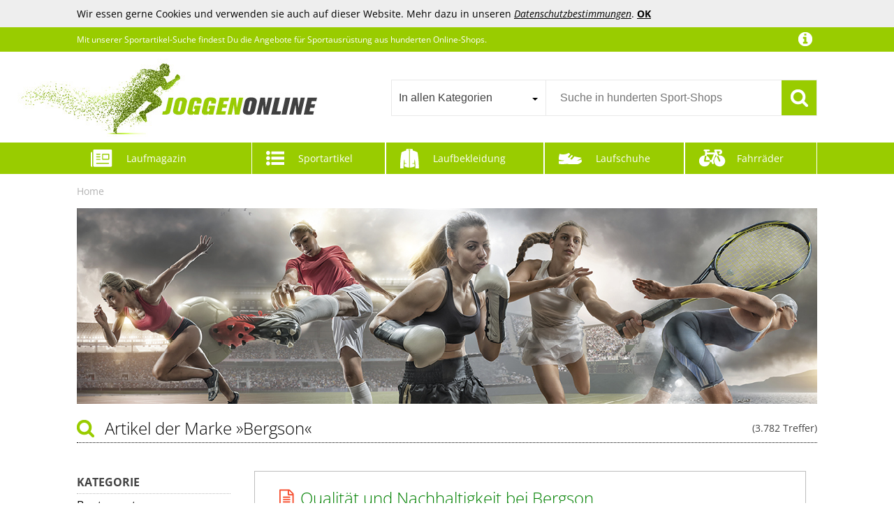

--- FILE ---
content_type: text/html;charset=UTF-8
request_url: https://www.joggen-online.de/Sportartikel-von-Bergson
body_size: 68262
content:
<!doctype html>
<html lang="de">
<head>
	<meta name="viewport" content="width=device-width, initial-scale=1.0, maximum-scale=1.0, user-scalable=yes">
<meta http-equiv="Content-Language" content="de">
<meta http-equiv="Content-Type" content="text/html; charset=utf-8">
<!-- TradeDoubler site verification 2933556 -->
<link rel="shortcut icon" href="/favicon.ico" type="image/x-icon">
<title>Bergson - Sportartikel von Bergson günstig online kaufen</title><meta name="keywords" content="Bergson, Sportartikel, Sportbekleidung, Sportbedarf, Sportausrüstung, Sportausstattung"><meta name="description" content="Bergson Sportartikel. Schuhe, Kleidung und Ausrüstung von Bergson für zahlreichen Sportarten.">	<!--<link href="//fonts.googleapis.com/css?family=Open+Sans:400,300,600" rel="stylesheet" type="text/css">-->
<link href="/core/css/core.css?v=1.41" rel="stylesheet" type="text/css">
<link href="/css/f4-compatible.css?v=1.30" rel="stylesheet" type="text/css">
<link href="/css/plugins/jquery.qtip.min.css?v=1.30" rel="stylesheet" type="text/css">
<link href="/css/plugins/uniform.default.css?v=1.30" rel="stylesheet" type="text/css">
<link href="/css/plugins/jquery.jscrollpane.css?v=1.30" rel="stylesheet" type="text/css">
<link href="/css/plugins/jquery.selectBoxIt.css?v=1.30" rel="stylesheet" type="text/css">
<link href="/css/main.css?v=1.30" rel="stylesheet" type="text/css">
<link href="/css/fonts.css?v=1.30" rel="stylesheet" type="text/css">
<link href="/css/navi.css?v=1.30" rel="stylesheet" type="text/css">
<link href="/css/product.css?v=1.30" rel="stylesheet" type="text/css">
<link href="/css/responsive.css?v=1.30" rel="stylesheet" type="text/css">
<link href="/css/editor.css?v=1.30" rel="stylesheet" type="text/css">
<link href="/css/magazine.css?v=1.30" rel="stylesheet" type="text/css">
</head>
<body>
	<script>
	(function(i,s,o,g,r,a,m){i['GoogleAnalyticsObject']=r;i[r]=i[r]||function(){
	(i[r].q=i[r].q||[]).push(arguments)},i[r].l=1*new Date();a=s.createElement(o),
	m=s.getElementsByTagName(o)[0];a.async=1;a.src=g;m.parentNode.insertBefore(a,m)
	})(window,document,'script','//www.google-analytics.com/analytics.js','ga');
	ga('create', 'UA-21663247-1', 'auto');
	ga('set', 'anonymizeIp', true);
	ga('send', 'pageview');
</script>
	<div id="mobile_nav">
	<div class="nav_tabs block" data-active="nav_filter"><div class="nav_magazine" data-tab="nav_magazine">Lauf-<br>magazin</div><div class="nav_filter" data-tab="nav_filter">Filter</div><div class="nav_close">Schließen</div><div class="nav_sports" data-tab="nav_sports">Sport-<br>artikel</div><div class="nav_clothing" data-tab="nav_clothing">Laufbe-<br>kleidung</div><div class="nav_shoes" data-tab="nav_shoes">Lauf-<br>schuhe</div><div class="nav_bikes" data-tab="nav_bikes">Fahrräder</div></div>
	<div class="nav_content block"><div class="nav_category nav_magazine"><div class="magnav la0"><ul class="lvl1"><li><a href="/Laufschuhe">Laufschuhe</a></li><li><a href="/Ausruestung">Ausrüstung</a></li><li><a href="/Anfaenger">Anfänger</a></li><li><a href="/Lauftraining">Lauftraining</a></li><li><a href="/Krafttraining">Krafttraining</a></li><li><a href="/Trainingsplaene">Trainingspläne</a></li><li><a href="/Gesundheit">Gesundheit</a></li><li><a href="/Gesunde-Ernaehrung">Gesunde Ernährung</a></li><li><a href="/Marathon">Marathon</a></li><li><a href="/Triathlon">Triathlon</a></li><li><a href="/Sightjogging">Sightjogging</a></li><li><a href="/Lauftreffs">Lauftreffs</a></li><li><a href="/Sportartikel-Hersteller">Sportartikel-Hersteller</a></li><li><a href="/Sportgeschaefte">Sportgeschäfte</a></li><li><a href="/News">News</a></li></ul></div></div><div class="nav_category nav_filter"><div class="filter filter_5e force dropdown"><ul><li class="filter_brand has_overlay has_active has_children"><h5 class="altheader cut">Bergson</h5><h5 class="headline cut">Marke</h5><ul><li class="">
	
	<a href="https://www.joggen-online.de/Sportartikel-von-100" class="cut">100%</a>
</li><li class="">
	
	<a href="https://www.joggen-online.de/Sportartikel-von-2XU" class="cut">2XU</a>
</li><li class="">
	
	<a href="https://www.joggen-online.de/Sportartikel-von-Abaodam" class="cut">Abaodam</a>
</li><li class="">
	
	<a href="https://www.joggen-online.de/Sportartikel-von-Abu-Garcia" class="cut">Abu Garcia</a>
</li><li class="">
	
	<a href="https://www.joggen-online.de/Sportartikel-von-Abus" class="cut">Abus</a>
</li><li class="">
	
	<a href="https://www.joggen-online.de/Sportartikel-von-Acavallo" class="cut">Acavallo</a>
</li><li class="">
	
	<a href="https://www.joggen-online.de/Sportartikel-von-Acerbis" class="cut">Acerbis</a>
</li><li class="">
	
	<a href="https://www.joggen-online.de/Sportartikel-von-Acerbis-Sports" class="cut">Acerbis Sports</a>
</li><li class="">
	
	<a href="https://www.joggen-online.de/Sportartikel-von-adidas" class="cut">adidas</a>
</li><li class="">
	
	<a href="https://www.joggen-online.de/Sportartikel-von-adidas-Originals" class="cut">adidas Originals</a>
</li><li class="active">
	<a href="https://www.joggen-online.de" class="remove" title="Sportausstattung"></a>
	<a href="https://www.joggen-online.de/Sportartikel-von-Bergson" class="cut">Bergson</a>
</li><li class="more_outro"><span>&raquo; Alle Marken anzeigen</span></li></ul><div class="more_data"><div class="more_data_slot"><div class="more_data_letter">2</div><div class="more_data_list"><a href="https://www.joggen-online.de/Sportartikel-von-2XU" class="cut">2XU</a></div><div class="more_data_letter">1</div><div class="more_data_list"><a href="https://www.joggen-online.de/Sportartikel-von-100" class="cut">100%</a></div><div class="more_data_letter">A</div><div class="more_data_list"><a href="https://www.joggen-online.de/Sportartikel-von-Abaodam" class="cut">Abaodam</a><a href="https://www.joggen-online.de/Sportartikel-von-Abu-Garcia" class="cut">Abu Garcia</a><a href="https://www.joggen-online.de/Sportartikel-von-Abus" class="cut">Abus</a><a href="https://www.joggen-online.de/Sportartikel-von-Acavallo" class="cut">Acavallo</a><a href="https://www.joggen-online.de/Sportartikel-von-Acerbis" class="cut">Acerbis</a><a href="https://www.joggen-online.de/Sportartikel-von-Acerbis-Sports" class="cut">Acerbis Sports</a><a href="https://www.joggen-online.de/Sportartikel-von-adidas" class="cut">adidas</a><a href="https://www.joggen-online.de/Sportartikel-von-adidas-Originals" class="cut">adidas Originals</a><a href="https://www.joggen-online.de/Sportartikel-von-adidas-Performance" class="cut">adidas Performance</a><a href="https://www.joggen-online.de/Sportartikel-von-adidas-Sport" class="cut">adidas Sport</a><a href="https://www.joggen-online.de/Sportartikel-von-adidas-Sportswear" class="cut">adidas Sportswear</a><a href="https://www.joggen-online.de/Sportartikel-von-adidas-Terrex" class="cut">adidas Terrex</a><a href="https://www.joggen-online.de/Sportartikel-von-Afam" class="cut">Afam</a><a href="https://www.joggen-online.de/Sportartikel-von-Agu" class="cut">Agu</a><a href="https://www.joggen-online.de/Sportartikel-von-air-Jordan" class="cut">air Jordan</a><a href="https://www.joggen-online.de/Sportartikel-von-Airtracks" class="cut">Airtracks</a><a href="https://www.joggen-online.de/Sportartikel-von-AKGFFDS" class="cut">AKGFFDS</a><a href="https://www.joggen-online.de/Sportartikel-von-AKU" class="cut">AKU</a><a href="https://www.joggen-online.de/Sportartikel-von-alloneslife" class="cut">alloneslife</a><a href="https://www.joggen-online.de/Sportartikel-von-Alomejor" class="cut">Alomejor</a><a href="https://www.joggen-online.de/Sportartikel-von-Alpha-Industries" class="cut">Alpha Industries</a><a href="https://www.joggen-online.de/Sportartikel-von-Alpina" class="cut">Alpina</a><a href="https://www.joggen-online.de/Sportartikel-von-ALPINE-PRO" class="cut">ALPINE PRO</a><a href="https://www.joggen-online.de/Sportartikel-von-Alpinestars" class="cut">Alpinestars</a><a href="https://www.joggen-online.de/Sportartikel-von-Altra" class="cut">Altra</a><a href="https://www.joggen-online.de/Sportartikel-von-Altura" class="cut">Altura</a><a href="https://www.joggen-online.de/Sportartikel-von-Altus" class="cut">Altus</a><a href="https://www.joggen-online.de/Sportartikel-von-ALE" class="cut">ALÉ</a><a href="https://www.joggen-online.de/Sportartikel-von-amagogo" class="cut">amagogo</a><a href="https://www.joggen-online.de/Sportartikel-von-Anceky" class="cut">Anceky</a><a href="https://www.joggen-online.de/Sportartikel-von-Angel-Berger-2" class="cut">Angel-Berger</a><a href="https://www.joggen-online.de/Sportartikel-von-Anita-Active" class="cut">Anita Active</a><a href="https://www.joggen-online.de/Sportartikel-von-ANMITI" class="cut">ANMITI</a><a href="https://www.joggen-online.de/Sportartikel-von-Anneome" class="cut">Anneome</a><a href="https://www.joggen-online.de/Sportartikel-von-Anulely" class="cut">Anulely</a><a href="https://www.joggen-online.de/Sportartikel-von-APLVFFZH" class="cut">APLVFFZH</a><a href="https://www.joggen-online.de/Sportartikel-von-Aqua-Speed" class="cut">Aqua Speed</a><a href="https://www.joggen-online.de/Sportartikel-von-ara" class="cut">ara</a><a href="https://www.joggen-online.de/Sportartikel-von-Arcteryx" class="cut">Arcteryx</a><a href="https://www.joggen-online.de/Sportartikel-von-Arena" class="cut">Arena</a><a href="https://www.joggen-online.de/Sportartikel-von-Ariat" class="cut">Ariat</a><a href="https://www.joggen-online.de/Sportartikel-von-ARMEDANGELS" class="cut">ARMEDANGELS</a><a href="https://www.joggen-online.de/Sportartikel-von-ARTSEWPLY" class="cut">ARTSEWPLY</a><a href="https://www.joggen-online.de/Sportartikel-von-Asics" class="cut">Asics</a><a href="https://www.joggen-online.de/Sportartikel-von-Asioka" class="cut">Asioka</a><a href="https://www.joggen-online.de/Sportartikel-von-assos" class="cut">assos</a><a href="https://www.joggen-online.de/Sportartikel-von-Asyduey" class="cut">Asyduey</a><a href="https://www.joggen-online.de/Sportartikel-von-ATEUXOL" class="cut">ATEUXOL</a><a href="https://www.joggen-online.de/Sportartikel-von-Athena" class="cut">Athena</a><a href="https://www.joggen-online.de/Sportartikel-von-ATHLECIA" class="cut">ATHLECIA</a><a href="https://www.joggen-online.de/Sportartikel-von-Atomic" class="cut">Atomic</a><a href="https://www.joggen-online.de/Sportartikel-von-Aubnva" class="cut">Aubnva</a><a href="https://www.joggen-online.de/Sportartikel-von-Aymzbd" class="cut">Aymzbd</a><a href="https://www.joggen-online.de/Sportartikel-von-Azruma" class="cut">Azruma</a></div><div class="more_data_letter">B</div><div class="more_data_list"><a href="https://www.joggen-online.de/Sportartikel-von-Babolat" class="cut">Babolat</a><a href="https://www.joggen-online.de/Sportartikel-von-babominimer" class="cut">babominimer</a><a href="https://www.joggen-online.de/Sportartikel-von-Balzer" class="cut">Balzer</a><a href="https://www.joggen-online.de/Sportartikel-von-Baoblaze" class="cut">Baoblaze</a><a href="https://www.joggen-online.de/Sportartikel-von-Barts" class="cut">Barts</a><a href="https://www.joggen-online.de/Sportartikel-von-Basil" class="cut">Basil</a><a href="https://www.joggen-online.de/Sportartikel-von-Bastwahl" class="cut">Bastwahl</a><a href="https://www.joggen-online.de/Sportartikel-von-Bauerfeind" class="cut">Bauerfeind</a><a href="https://www.joggen-online.de/Sportartikel-von-BBB" class="cut">BBB</a><a href="https://www.joggen-online.de/Sportartikel-von-BCOATH" class="cut">BCOATH</a><a href="https://www.joggen-online.de/Sportartikel-von-BDDCYWY" class="cut">BDDCYWY</a><a href="https://www.joggen-online.de/Sportartikel-von-BDXMKS" class="cut">BDXMKS</a><a href="https://www.joggen-online.de/Sportartikel-von-Beal" class="cut">Beal</a><a href="https://www.joggen-online.de/Sportartikel-von-Bebykilemi" class="cut">Bebykilemi</a><a href="https://www.joggen-online.de/Sportartikel-von-Beco" class="cut">Beco</a><a href="https://www.joggen-online.de/Sportartikel-von-Bell" class="cut">Bell</a><a href="https://www.joggen-online.de/Sportartikel-von-Benlee" class="cut">Benlee</a><a href="https://www.joggen-online.de/Sportartikel-von-Bergans" class="cut">Bergans</a><a href="https://www.joggen-online.de/Sportartikel-von-Berghaus" class="cut">Berghaus</a><a href="https://www.joggen-online.de/Sportartikel-von-Bergson" class="cut">Bergson</a><a href="https://www.joggen-online.de/Sportartikel-von-Bergzeit-Basics" class="cut">Bergzeit Basics</a><a href="https://www.joggen-online.de/Sportartikel-von-Berkley" class="cut">Berkley</a><a href="https://www.joggen-online.de/Sportartikel-von-BESPORTBLE" class="cut">BESPORTBLE</a><a href="https://www.joggen-online.de/Sportartikel-von-BESTONZON" class="cut">BESTONZON</a><a href="https://www.joggen-online.de/Sportartikel-von-Beuchat" class="cut">Beuchat</a><a href="https://www.joggen-online.de/Sportartikel-von-BFHJKSRN" class="cut">BFHJKSRN</a><a href="https://www.joggen-online.de/Sportartikel-von-BFLKY" class="cut">BFLKY</a><a href="https://www.joggen-online.de/Sportartikel-von-BH" class="cut">BH</a><a href="https://www.joggen-online.de/Sportartikel-von-Bidi-Badu" class="cut">Bidi Badu</a><a href="https://www.joggen-online.de/Sportartikel-von-Billabong" class="cut">Billabong</a><a href="https://www.joggen-online.de/Sportartikel-von-BioRacer" class="cut">BioRacer</a><a href="https://www.joggen-online.de/Sportartikel-von-Birkenstock" class="cut">Birkenstock</a><a href="https://www.joggen-online.de/Sportartikel-von-Bisgaard" class="cut">Bisgaard</a><a href="https://www.joggen-online.de/Sportartikel-von-Bjoern-Borg" class="cut">Björn Borg</a><a href="https://www.joggen-online.de/Sportartikel-von-Bkdogkt" class="cut">Bkdogkt</a><a href="https://www.joggen-online.de/Sportartikel-von-Black-Crevice" class="cut">Black Crevice</a><a href="https://www.joggen-online.de/Sportartikel-von-Black-Diamond" class="cut">Black Diamond</a><a href="https://www.joggen-online.de/Sportartikel-von-BLNGET" class="cut">BLNGET</a><a href="https://www.joggen-online.de/Sportartikel-von-BOAIHH" class="cut">BOAIHH</a><a href="https://www.joggen-online.de/Sportartikel-von-bobteam" class="cut">bobteam</a><a href="https://www.joggen-online.de/Sportartikel-von-BOJHGO" class="cut">BOJHGO</a><a href="https://www.joggen-online.de/Sportartikel-von-bolle" class="cut">bollé</a><a href="https://www.joggen-online.de/Sportartikel-von-Bonamaison" class="cut">Bonamaison</a><a href="https://www.joggen-online.de/Sportartikel-von-BOREAL" class="cut">BOREAL</a><a href="https://www.joggen-online.de/Sportartikel-von-Born-Living-Yoga" class="cut">Born Living Yoga</a><a href="https://www.joggen-online.de/Sportartikel-von-BR" class="cut">BR</a><a href="https://www.joggen-online.de/Sportartikel-von-Brandit" class="cut">Brandit</a><a href="https://www.joggen-online.de/Sportartikel-von-Bridgedale" class="cut">Bridgedale</a><a href="https://www.joggen-online.de/Sportartikel-von-BRN" class="cut">BRN</a><a href="https://www.joggen-online.de/Sportartikel-von-Brooks" class="cut">Brooks</a><a href="https://www.joggen-online.de/Sportartikel-von-Brunotti" class="cut">Brunotti</a><a href="https://www.joggen-online.de/Sportartikel-von-BRUETTING" class="cut">BRÜTTING</a><a href="https://www.joggen-online.de/Sportartikel-von-BTYQKZVPM" class="cut">BTYQKZVPM</a><a href="https://www.joggen-online.de/Sportartikel-von-BUBEFSKD" class="cut">BUBEFSKD</a><a href="https://www.joggen-online.de/Sportartikel-von-Buff" class="cut">Buff</a><a href="https://www.joggen-online.de/Sportartikel-von-Bugatti" class="cut">Bugatti</a><a href="https://www.joggen-online.de/Sportartikel-von-Bullpadel" class="cut">Bullpadel</a><a href="https://www.joggen-online.de/Sportartikel-von-Burton" class="cut">Burton</a><a href="https://www.joggen-online.de/Sportartikel-von-Busse" class="cut">Busse</a><a href="https://www.joggen-online.de/Sportartikel-von-BVNZUFH" class="cut">BVNZUFH</a><a href="https://www.joggen-online.de/Sportartikel-von-BWEIXIAL" class="cut">BWEIXIAL</a><a href="https://www.joggen-online.de/Sportartikel-von-Buese" class="cut">Büse</a></div><div class="more_data_letter">C</div><div class="more_data_list"><a href="https://www.joggen-online.de/Sportartikel-von-C+P" class="cut">C+P</a><a href="https://www.joggen-online.de/Sportartikel-von-C.A.M.P" class="cut">C.A.M.P.</a><a href="https://www.joggen-online.de/Sportartikel-von-CADREWY" class="cut">CADREWY</a><a href="https://www.joggen-online.de/Sportartikel-von-Callaway" class="cut">Callaway</a><a href="https://www.joggen-online.de/Sportartikel-von-Calvin-Klein" class="cut">Calvin Klein</a><a href="https://www.joggen-online.de/Sportartikel-von-camano" class="cut">camano</a><a href="https://www.joggen-online.de/Sportartikel-von-camel-active" class="cut">camel active</a><a href="https://www.joggen-online.de/Sportartikel-von-CamelBak" class="cut">CamelBak</a><a href="https://www.joggen-online.de/Sportartikel-von-Campagnolo" class="cut">Campagnolo</a><a href="https://www.joggen-online.de/Sportartikel-von-Canterbury" class="cut">Canterbury</a><a href="https://www.joggen-online.de/Sportartikel-von-Caperlan" class="cut">Caperlan</a><a href="https://www.joggen-online.de/Sportartikel-von-Carhartt" class="cut">Carhartt</a><a href="https://www.joggen-online.de/Sportartikel-von-Castelli" class="cut">Castelli</a><a href="https://www.joggen-online.de/Sportartikel-von-Cchgkpd" class="cut">Cchgkpd</a><a href="https://www.joggen-online.de/Sportartikel-von-CCHZLJLKP" class="cut">CCHZLJLKP</a><a href="https://www.joggen-online.de/Sportartikel-von-CEAQXEAA" class="cut">CEAQXEAA</a><a href="https://www.joggen-online.de/Sportartikel-von-Cep" class="cut">Cep</a><a href="https://www.joggen-online.de/Sportartikel-von-CFAN" class="cut">CFAN</a><a href="https://www.joggen-online.de/Sportartikel-von-CHAbu" class="cut">CHAbu</a><a href="https://www.joggen-online.de/Sportartikel-von-Chaies" class="cut">Chaies</a><a href="https://www.joggen-online.de/Sportartikel-von-Champion" class="cut">Champion</a><a href="https://www.joggen-online.de/Sportartikel-von-Chervo" class="cut">Chervo</a><a href="https://www.joggen-online.de/Sportartikel-von-Chevnzev" class="cut">Chevnzev</a><a href="https://www.joggen-online.de/Sportartikel-von-Chicco" class="cut">Chicco</a><a href="https://www.joggen-online.de/Sportartikel-von-Chiemsee" class="cut">Chiemsee</a><a href="https://www.joggen-online.de/Sportartikel-von-Chillaz" class="cut">Chillaz</a><a href="https://www.joggen-online.de/Sportartikel-von-CHSLO" class="cut">CHSLO</a><a href="https://www.joggen-online.de/Sportartikel-von-Clique" class="cut">Clique</a><a href="https://www.joggen-online.de/Sportartikel-von-Clispeed" class="cut">Clispeed</a><a href="https://www.joggen-online.de/Sportartikel-von-CMP" class="cut">CMP</a><a href="https://www.joggen-online.de/Sportartikel-von-CNYUON" class="cut">CNYUON</a><a href="https://www.joggen-online.de/Sportartikel-von-COARAIEI" class="cut">COARAIEI</a><a href="https://www.joggen-online.de/Sportartikel-von-COCOON" class="cut">COCOON</a><a href="https://www.joggen-online.de/Sportartikel-von-COLMIC" class="cut">COLMIC</a><a href="https://www.joggen-online.de/Sportartikel-von-Columbia" class="cut">Columbia</a><a href="https://www.joggen-online.de/Sportartikel-von-CONGARTENO" class="cut">CONGARTENO</a><a href="https://www.joggen-online.de/Sportartikel-von-Contec" class="cut">Contec</a><a href="https://www.joggen-online.de/Sportartikel-von-Continental" class="cut">Continental</a><a href="https://www.joggen-online.de/Sportartikel-von-Converse" class="cut">Converse</a><a href="https://www.joggen-online.de/Sportartikel-von-CORHAD" class="cut">CORHAD</a><a href="https://www.joggen-online.de/Sportartikel-von-Craft" class="cut">Craft</a><a href="https://www.joggen-online.de/Sportartikel-von-Craghoppers" class="cut">Craghoppers</a><a href="https://www.joggen-online.de/Sportartikel-von-Crankbrothers" class="cut">Crankbrothers</a><a href="https://www.joggen-online.de/Sportartikel-von-Cratoni" class="cut">Cratoni</a><a href="https://www.joggen-online.de/Sportartikel-von-Cressi" class="cut">Cressi</a><a href="https://www.joggen-online.de/Sportartikel-von-Crocs" class="cut">Crocs</a><a href="https://www.joggen-online.de/Sportartikel-von-Cube" class="cut">Cube</a><a href="https://www.joggen-online.de/Sportartikel-von-Cuesoul" class="cut">Cuesoul</a><a href="https://www.joggen-online.de/Sportartikel-von-Cutter-und-Buck" class="cut">Cutter &amp; Buck</a><a href="https://www.joggen-online.de/Sportartikel-von-CWZZWS" class="cut">CWZZWS</a></div><div class="more_data_letter">D</div><div class="more_data_list"><a href="https://www.joggen-online.de/Sportartikel-von-Dainese" class="cut">Dainese</a><a href="https://www.joggen-online.de/Sportartikel-von-Daiwa" class="cut">Daiwa</a><a href="https://www.joggen-online.de/Sportartikel-von-Dakine" class="cut">Dakine</a><a href="https://www.joggen-online.de/Sportartikel-von-DAM" class="cut">DAM</a><a href="https://www.joggen-online.de/Sportartikel-von-Dare-2b" class="cut">Dare 2b</a><a href="https://www.joggen-online.de/Sportartikel-von-dare2b" class="cut">dare2b</a><a href="https://www.joggen-online.de/Sportartikel-von-Dasbsug" class="cut">Dasbsug</a><a href="https://www.joggen-online.de/Sportartikel-von-DC-Shoes" class="cut">DC Shoes</a><a href="https://www.joggen-online.de/Sportartikel-von-DCXXAN" class="cut">DCXXAN</a><a href="https://www.joggen-online.de/Sportartikel-von-DDTKLSNV" class="cut">DDTKLSNV</a><a href="https://www.joggen-online.de/Sportartikel-von-Ddujbtp" class="cut">Ddujbtp</a><a href="https://www.joggen-online.de/Sportartikel-von-DeaAmyGline" class="cut">DeaAmyGline</a><a href="https://www.joggen-online.de/Sportartikel-von-DECATHLON" class="cut">DECATHLON</a><a href="https://www.joggen-online.de/Sportartikel-von-DECOMELODY" class="cut">DECOMELODY</a><a href="https://www.joggen-online.de/Sportartikel-von-DECORNIJIA" class="cut">DECORNIJIA</a><a href="https://www.joggen-online.de/Sportartikel-von-DeNiro" class="cut">DeNiro</a><a href="https://www.joggen-online.de/Sportartikel-von-DENMER" class="cut">DENMER</a><a href="https://www.joggen-online.de/Sportartikel-von-DEPROC-Active" class="cut">DEPROC-Active</a><a href="https://www.joggen-online.de/Sportartikel-von-Derbystar" class="cut">Derbystar</a><a href="https://www.joggen-online.de/Sportartikel-von-Deuter" class="cut">Deuter</a><a href="https://www.joggen-online.de/Sportartikel-von-Devold" class="cut">Devold</a><a href="https://www.joggen-online.de/Sportartikel-von-Devold-of-Norway" class="cut">Devold of Norway</a><a href="https://www.joggen-online.de/Sportartikel-von-DGOINGPI" class="cut">DGOINGPI</a><a href="https://www.joggen-online.de/Sportartikel-von-Dickies" class="cut">Dickies</a><a href="https://www.joggen-online.de/Sportartikel-von-Dickly" class="cut">Dickly</a><a href="https://www.joggen-online.de/Sportartikel-von-Didadihu" class="cut">Didadihu</a><a href="https://www.joggen-online.de/Sportartikel-von-DIDILLX" class="cut">DIDILLX</a><a href="https://www.joggen-online.de/Sportartikel-von-DIDRIKSONS" class="cut">DIDRIKSONS</a><a href="https://www.joggen-online.de/Sportartikel-von-DimyFew" class="cut">DimyFew</a><a href="https://www.joggen-online.de/Sportartikel-von-Disney" class="cut">Disney</a><a href="https://www.joggen-online.de/Sportartikel-von-DLXW" class="cut">DLXW</a><a href="https://www.joggen-online.de/Sportartikel-von-DOGJTYUEH" class="cut">DOGJTYUEH</a><a href="https://www.joggen-online.de/Sportartikel-von-DOHOATI" class="cut">DOHOATI</a><a href="https://www.joggen-online.de/Sportartikel-von-Dolomite" class="cut">Dolomite</a><a href="https://www.joggen-online.de/Sportartikel-von-Domyos" class="cut">Domyos</a><a href="https://www.joggen-online.de/Sportartikel-von-DRALOFAO" class="cut">DRALOFAO</a><a href="https://www.joggen-online.de/Sportartikel-von-DRYIC" class="cut">DRYIC</a><a href="https://www.joggen-online.de/Sportartikel-von-DSFIHJO" class="cut">DSFIHJO</a><a href="https://www.joggen-online.de/Sportartikel-von-DSYSRX" class="cut">DSYSRX</a><a href="https://www.joggen-online.de/Sportartikel-von-DT-Swiss" class="cut">DT Swiss</a><a href="https://www.joggen-online.de/Sportartikel-von-Dunlop" class="cut">Dunlop</a><a href="https://www.joggen-online.de/Sportartikel-von-Duroecsain" class="cut">Duroecsain</a><a href="https://www.joggen-online.de/Sportartikel-von-Dynafit" class="cut">Dynafit</a><a href="https://www.joggen-online.de/Sportartikel-von-Dyon" class="cut">Dyon</a></div><div class="more_data_letter">E</div><div class="more_data_list"><a href="https://www.joggen-online.de/Sportartikel-von-E9" class="cut">E9</a><a href="https://www.joggen-online.de/Sportartikel-von-EASTPAK" class="cut">EASTPAK</a><a href="https://www.joggen-online.de/Sportartikel-von-EBC" class="cut">EBC</a><a href="https://www.joggen-online.de/Sportartikel-von-Ecco" class="cut">Ecco</a><a href="https://www.joggen-online.de/Sportartikel-von-Edelrid" class="cut">Edelrid</a><a href="https://www.joggen-online.de/Sportartikel-von-Eivy" class="cut">Eivy</a><a href="https://www.joggen-online.de/Sportartikel-von-ELAYARD" class="cut">ELAYARD</a><a href="https://www.joggen-online.de/Sportartikel-von-Element" class="cut">Element</a><a href="https://www.joggen-online.de/Sportartikel-von-ellesse" class="cut">ellesse</a><a href="https://www.joggen-online.de/Sportartikel-von-ELT" class="cut">ELT</a><a href="https://www.joggen-online.de/Sportartikel-von-EMATOP" class="cut">EMATOP</a><a href="https://www.joggen-online.de/Sportartikel-von-endless" class="cut">endless</a><a href="https://www.joggen-online.de/Sportartikel-von-Endura" class="cut">Endura</a><a href="https://www.joggen-online.de/Sportartikel-von-Endurance" class="cut">Endurance</a><a href="https://www.joggen-online.de/Sportartikel-von-Energetics" class="cut">Energetics</a><a href="https://www.joggen-online.de/Sportartikel-von-Engel" class="cut">Engel</a><a href="https://www.joggen-online.de/Sportartikel-von-ENWWCH" class="cut">ENWWCH</a><a href="https://www.joggen-online.de/Sportartikel-von-Ergobag" class="cut">Ergobag</a><a href="https://www.joggen-online.de/Sportartikel-von-Ergon" class="cut">Ergon</a><a href="https://www.joggen-online.de/Sportartikel-von-Ergotec" class="cut">Ergotec</a><a href="https://www.joggen-online.de/Sportartikel-von-Erima" class="cut">Erima</a><a href="https://www.joggen-online.de/Sportartikel-von-ERINGOGO" class="cut">ERINGOGO</a><a href="https://www.joggen-online.de/Sportartikel-von-erkebspm" class="cut">erkebspm</a><a href="https://www.joggen-online.de/Sportartikel-von-Errea" class="cut">Errea</a><a href="https://www.joggen-online.de/Sportartikel-von-Eskadron" class="cut">Eskadron</a><a href="https://www.joggen-online.de/Sportartikel-von-ESNAIUVCD" class="cut">ESNAIUVCD</a><a href="https://www.joggen-online.de/Sportartikel-von-Etnies" class="cut">Etnies</a><a href="https://www.joggen-online.de/Sportartikel-von-ETUCYNG" class="cut">ETUCYNG</a><a href="https://www.joggen-online.de/Sportartikel-von-Everlast" class="cut">Everlast</a><a href="https://www.joggen-online.de/Sportartikel-von-Evoc" class="cut">Evoc</a><a href="https://www.joggen-online.de/Sportartikel-von-Exped" class="cut">Exped</a><a href="https://www.joggen-online.de/Sportartikel-von-EZDLOWVBA" class="cut">EZDLOWVBA</a></div><div class="more_data_letter">F</div><div class="more_data_list"><a href="https://www.joggen-online.de/Sportartikel-von-FAFRWRFS" class="cut">FAFRWRFS</a><a href="https://www.joggen-online.de/Sportartikel-von-FahnenMax" class="cut">FahnenMax</a><a href="https://www.joggen-online.de/Sportartikel-von-Fahoujs" class="cut">Fahoujs</a><a href="https://www.joggen-online.de/Sportartikel-von-Falke" class="cut">Falke</a><a href="https://www.joggen-online.de/Sportartikel-von-Famzuneu" class="cut">Famzuneu</a></div></div><div class="more_data_slot"><div class="more_data_list"><a href="https://www.joggen-online.de/Sportartikel-von-Fanatik" class="cut">Fanatik</a><a href="https://www.joggen-online.de/Sportartikel-von-FANDARE" class="cut">FANDARE</a><a href="https://www.joggen-online.de/Sportartikel-von-Fashy" class="cut">Fashy</a><a href="https://www.joggen-online.de/Sportartikel-von-Fenteer" class="cut">Fenteer</a><a href="https://www.joggen-online.de/Sportartikel-von-F-FITYLE" class="cut">F FITYLE</a><a href="https://www.joggen-online.de/Sportartikel-von-Fila" class="cut">Fila</a><a href="https://www.joggen-online.de/Sportartikel-von-Firefly" class="cut">Firefly</a><a href="https://www.joggen-online.de/Sportartikel-von-first-instinct-by-killtec" class="cut">first instinct by killtec</a><a href="https://www.joggen-online.de/Sportartikel-von-Fischer" class="cut">Fischer</a><a href="https://www.joggen-online.de/Sportartikel-von-Fishing-Tackle-Max" class="cut">Fishing Tackle Max</a><a href="https://www.joggen-online.de/Sportartikel-von-FIVE-TEN" class="cut">FIVE TEN</a><a href="https://www.joggen-online.de/Sportartikel-von-Fizik" class="cut">Fizik</a><a href="https://www.joggen-online.de/Sportartikel-von-FJAELLRAEVEN" class="cut">FJÄLLRÄVEN</a><a href="https://www.joggen-online.de/Sportartikel-von-Flaggenfritze" class="cut">Flaggenfritze</a><a href="https://www.joggen-online.de/Sportartikel-von-FLGHJNBJN" class="cut">FLGHJNBJN</a><a href="https://www.joggen-online.de/Sportartikel-von-Fly-Racing" class="cut">Fly Racing</a><a href="https://www.joggen-online.de/Sportartikel-von-Folpus" class="cut">Folpus</a><a href="https://www.joggen-online.de/Sportartikel-von-FootJoy" class="cut">FootJoy</a><a href="https://www.joggen-online.de/Sportartikel-von-Fox" class="cut">Fox</a><a href="https://www.joggen-online.de/Sportartikel-von-Fox-International" class="cut">Fox International</a><a href="https://www.joggen-online.de/Sportartikel-von-Fox-Racing" class="cut">Fox Racing</a><a href="https://www.joggen-online.de/Sportartikel-von-Fox-Rage" class="cut">Fox Rage</a><a href="https://www.joggen-online.de/Sportartikel-von-FREEDOH" class="cut">FREEDOH</a><a href="https://www.joggen-online.de/Sportartikel-von-FSA" class="cut">FSA</a><a href="https://www.joggen-online.de/Sportartikel-von-FSCEV" class="cut">FSCEV</a><a href="https://www.joggen-online.de/Sportartikel-von-Funkita" class="cut">Funkita</a><a href="https://www.joggen-online.de/Sportartikel-von-Furygan" class="cut">Furygan</a><a href="https://www.joggen-online.de/Sportartikel-von-FZQVSLCM" class="cut">FZQVSLCM</a></div><div class="more_data_letter">G</div><div class="more_data_list"><a href="https://www.joggen-online.de/Sportartikel-von-G.I.G.A.-DX" class="cut">G.I.G.A. DX</a><a href="https://www.joggen-online.de/Sportartikel-von-G.I.G.A.-DX-by-Killtec" class="cut">G.I.G.A. DX by Killtec</a><a href="https://www.joggen-online.de/Sportartikel-von-Gabor" class="cut">Gabor</a><a href="https://www.joggen-online.de/Sportartikel-von-Gaerne" class="cut">Gaerne</a><a href="https://www.joggen-online.de/Sportartikel-von-GALPADA" class="cut">GALPADA</a><a href="https://www.joggen-online.de/Sportartikel-von-Gamakatsu" class="cut">Gamakatsu</a><a href="https://www.joggen-online.de/Sportartikel-von-GANAZONO" class="cut">GANAZONO</a><a href="https://www.joggen-online.de/Sportartikel-von-Garmin" class="cut">Garmin</a><a href="https://www.joggen-online.de/Sportartikel-von-Garmont" class="cut">Garmont</a><a href="https://www.joggen-online.de/Sportartikel-von-Gatuida" class="cut">Gatuida</a><a href="https://www.joggen-online.de/Sportartikel-von-GBZIJIE" class="cut">GBZIJIE</a><a href="https://www.joggen-online.de/Sportartikel-von-Gdfnmogo" class="cut">Gdfnmogo</a><a href="https://www.joggen-online.de/Sportartikel-von-GDRBYUNC" class="cut">GDRBYUNC</a><a href="https://www.joggen-online.de/Sportartikel-von-GDSHJKLW" class="cut">GDSHJKLW</a><a href="https://www.joggen-online.de/Sportartikel-von-Geavonyg" class="cut">Geavonyg</a><a href="https://www.joggen-online.de/Sportartikel-von-Generic" class="cut">Generic</a><a href="https://www.joggen-online.de/Sportartikel-von-Generisch" class="cut">Generisch</a><a href="https://www.joggen-online.de/Sportartikel-von-Generico" class="cut">Genérico</a><a href="https://www.joggen-online.de/Sportartikel-von-Geox" class="cut">Geox</a><a href="https://www.joggen-online.de/Sportartikel-von-getuse" class="cut">getuse</a><a href="https://www.joggen-online.de/Sportartikel-von-GGYTMQL" class="cut">GGYTMQL</a><a href="https://www.joggen-online.de/Sportartikel-von-Ghjkfbf" class="cut">Ghjkfbf</a><a href="https://www.joggen-online.de/Sportartikel-von-Giant" class="cut">Giant</a><a href="https://www.joggen-online.de/Sportartikel-von-Gill" class="cut">Gill</a><a href="https://www.joggen-online.de/Sportartikel-von-Giro" class="cut">Giro</a><a href="https://www.joggen-online.de/Sportartikel-von-Gissroys" class="cut">Gissroys</a><a href="https://www.joggen-online.de/Sportartikel-von-Givi" class="cut">Givi</a><a href="https://www.joggen-online.de/Sportartikel-von-Givova" class="cut">Givova</a><a href="https://www.joggen-online.de/Sportartikel-von-GJCKOPIUFA" class="cut">GJCKOPIUFA</a><a href="https://www.joggen-online.de/Sportartikel-von-GKYQVE" class="cut">GKYQVE</a><a href="https://www.joggen-online.de/Sportartikel-von-Globe" class="cut">Globe</a><a href="https://www.joggen-online.de/Sportartikel-von-GMBYLBY" class="cut">GMBYLBY</a><a href="https://www.joggen-online.de/Sportartikel-von-GMGQJST" class="cut">GMGQJST</a><a href="https://www.joggen-online.de/Sportartikel-von-GMS-Moto" class="cut">GMS-Moto</a><a href="https://www.joggen-online.de/Sportartikel-von-Gobik" class="cut">Gobik</a><a href="https://www.joggen-online.de/Sportartikel-von-Gogogmee" class="cut">Gogogmee</a><a href="https://www.joggen-online.de/Sportartikel-von-Gola" class="cut">Gola</a><a href="https://www.joggen-online.de/Sportartikel-von-Goldenship" class="cut">Goldenship</a><a href="https://www.joggen-online.de/Sportartikel-von-Gonso" class="cut">Gonso</a><a href="https://www.joggen-online.de/Sportartikel-von-Gore-Wear" class="cut">Gore Wear</a><a href="https://www.joggen-online.de/Sportartikel-von-Gorilla-Sports" class="cut">Gorilla Sports</a><a href="https://www.joggen-online.de/Sportartikel-von-Gorilla-Wear" class="cut">Gorilla Wear</a><a href="https://www.joggen-online.de/Sportartikel-von-GOUJIAN" class="cut">GOUJIAN</a><a href="https://www.joggen-online.de/Sportartikel-von-GRALARA" class="cut">GRALARA</a><a href="https://www.joggen-online.de/Sportartikel-von-Gramigg" class="cut">Gramigg</a><a href="https://www.joggen-online.de/Sportartikel-von-GripGrab" class="cut">GripGrab</a><a href="https://www.joggen-online.de/Sportartikel-von-GRTYSVB" class="cut">GRTYSVB</a><a href="https://www.joggen-online.de/Sportartikel-von-GTR" class="cut">GTR</a><a href="https://www.joggen-online.de/Sportartikel-von-Guaber" class="cut">Guaber</a><a href="https://www.joggen-online.de/Sportartikel-von-GuoChe" class="cut">GuoChe</a><a href="https://www.joggen-online.de/Sportartikel-von-GXYANiaoy" class="cut">GXYANiaoy</a><a href="https://www.joggen-online.de/Sportartikel-von-GZNBB" class="cut">GZNBB</a><a href="https://www.joggen-online.de/Sportartikel-von-Generique" class="cut">Générique</a></div><div class="more_data_letter">H</div><div class="more_data_list"><a href="https://www.joggen-online.de/Sportartikel-von-Hagloefs" class="cut">Haglöfs</a><a href="https://www.joggen-online.de/Sportartikel-von-HAIBING" class="cut">HAIBING</a><a href="https://www.joggen-online.de/Sportartikel-von-Haiki" class="cut">Haiki</a><a href="https://www.joggen-online.de/Sportartikel-von-HALARA" class="cut">HALARA</a><a href="https://www.joggen-online.de/Sportartikel-von-Hammerbacher" class="cut">Hammerbacher</a><a href="https://www.joggen-online.de/Sportartikel-von-HANABASS" class="cut">HANABASS</a><a href="https://www.joggen-online.de/Sportartikel-von-HAN-MAN-XIU" class="cut">HAN MAN XIU</a><a href="https://www.joggen-online.de/Sportartikel-von-Hannah" class="cut">Hannah</a><a href="https://www.joggen-online.de/Sportartikel-von-Hanwag" class="cut">Hanwag</a><a href="https://www.joggen-online.de/Sportartikel-von-Haodream" class="cut">Haodream</a><a href="https://www.joggen-online.de/Sportartikel-von-harayaa" class="cut">harayaa</a><a href="https://www.joggen-online.de/Sportartikel-von-Harilla" class="cut">Harilla</a><a href="https://www.joggen-online.de/Sportartikel-von-Harrows" class="cut">Harrows</a><a href="https://www.joggen-online.de/Sportartikel-von-Hasdnker" class="cut">Hasdnker</a><a href="https://www.joggen-online.de/Sportartikel-von-Hauptstadtkoffer" class="cut">Hauptstadtkoffer</a><a href="https://www.joggen-online.de/Sportartikel-von-HDXIN" class="cut">HDXIN</a><a href="https://www.joggen-online.de/Sportartikel-von-Head" class="cut">Head</a><a href="https://www.joggen-online.de/Sportartikel-von-HEAD-RACKET" class="cut">HEAD RACKET</a><a href="https://www.joggen-online.de/Sportartikel-von-Heber-Peak" class="cut">Heber Peak</a><a href="https://www.joggen-online.de/Sportartikel-von-Hejunlian" class="cut">Hejunlian</a><a href="https://www.joggen-online.de/Sportartikel-von-Held" class="cut">Held</a><a href="https://www.joggen-online.de/Sportartikel-von-Helikon-Tex-1" class="cut">Helikon-Tex</a><a href="https://www.joggen-online.de/Sportartikel-von-Hellery" class="cut">Hellery</a><a href="https://www.joggen-online.de/Sportartikel-von-Helly-Hansen" class="cut">Helly Hansen</a><a href="https://www.joggen-online.de/Sportartikel-von-Hemoton" class="cut">Hemoton</a><a href="https://www.joggen-online.de/Sportartikel-von-Hercules" class="cut">Hercules</a><a href="https://www.joggen-online.de/Sportartikel-von-Hestra" class="cut">Hestra</a><a href="https://www.joggen-online.de/Sportartikel-von-HFVNMHG" class="cut">HFVNMHG</a><a href="https://www.joggen-online.de/Sportartikel-von-Hi-Tec" class="cut">Hi-Tec</a><a href="https://www.joggen-online.de/Sportartikel-von-HINAYOSAN" class="cut">HINAYOSAN</a><a href="https://www.joggen-online.de/Sportartikel-von-Hixingo" class="cut">Hixingo</a><a href="https://www.joggen-online.de/Sportartikel-von-HJGHY" class="cut">HJGHY</a><a href="https://www.joggen-online.de/Sportartikel-von-HKM" class="cut">HKM</a><a href="https://www.joggen-online.de/Sportartikel-von-HLRTBCN" class="cut">HLRTBCN</a><a href="https://www.joggen-online.de/Sportartikel-von-HLTesy" class="cut">HLTesy</a><a href="https://www.joggen-online.de/Sportartikel-von-HNULGVI" class="cut">HNULGVI</a><a href="https://www.joggen-online.de/Sportartikel-von-HOKA" class="cut">HOKA</a><a href="https://www.joggen-online.de/Sportartikel-von-HOLIDYOYO" class="cut">HOLIDYOYO</a><a href="https://www.joggen-online.de/Sportartikel-von-Homoyoyo" class="cut">Homoyoyo</a><a href="https://www.joggen-online.de/Sportartikel-von-HONITANO" class="cut">HONITANO</a><a href="https://www.joggen-online.de/Sportartikel-von-HONMEET" class="cut">HONMEET</a><a href="https://www.joggen-online.de/Sportartikel-von-Honseadek" class="cut">Honseadek</a><a href="https://www.joggen-online.de/Sportartikel-von-HO-Soccer" class="cut">HO Soccer</a><a href="https://www.joggen-online.de/Sportartikel-von-Houdini" class="cut">Houdini</a><a href="https://www.joggen-online.de/Sportartikel-von-HTTUP" class="cut">HTTUP</a><a href="https://www.joggen-online.de/Sportartikel-von-HUAJINGKEJI" class="cut">HUAJINGKEJI</a><a href="https://www.joggen-online.de/Sportartikel-von-HUDFVIOI" class="cut">HUDFVIOI</a><a href="https://www.joggen-online.de/Sportartikel-von-Hudson" class="cut">Hudson</a><a href="https://www.joggen-online.de/Sportartikel-von-HUMMEL" class="cut">HUMMEL</a><a href="https://www.joggen-online.de/Sportartikel-von-Hurley" class="cut">Hurley</a><a href="https://www.joggen-online.de/Sportartikel-von-Huxibai" class="cut">Huxibai</a><a href="https://www.joggen-online.de/Sportartikel-von-HXFFXHF" class="cut">HXFFXHF</a><a href="https://www.joggen-online.de/Sportartikel-von-HXINOA" class="cut">HXINOA</a><a href="https://www.joggen-online.de/Sportartikel-von-Hydroponic" class="cut">Hydroponic</a><a href="https://www.joggen-online.de/Sportartikel-von-HYHJYMG" class="cut">HYHJYMG</a><a href="https://www.joggen-online.de/Sportartikel-von-Haerkila" class="cut">Härkila</a><a href="https://www.joggen-online.de/Sportartikel-von-Hoehenhorn" class="cut">Höhenhorn</a></div><div class="more_data_letter">I</div><div class="more_data_list"><a href="https://www.joggen-online.de/Sportartikel-von-ibasenice" class="cut">ibasenice</a><a href="https://www.joggen-online.de/Sportartikel-von-Icebreaker" class="cut">Icebreaker</a><a href="https://www.joggen-online.de/Sportartikel-von-Icepeak" class="cut">Icepeak</a><a href="https://www.joggen-online.de/Sportartikel-von-Icon" class="cut">Icon</a><a href="https://www.joggen-online.de/Sportartikel-von-ifundom" class="cut">ifundom</a><a href="https://www.joggen-online.de/Sportartikel-von-INOOMP" class="cut">INOOMP</a><a href="https://www.joggen-online.de/Sportartikel-von-Intermezzo" class="cut">Intermezzo</a><a href="https://www.joggen-online.de/Sportartikel-von-Ion" class="cut">Ion</a><a href="https://www.joggen-online.de/Sportartikel-von-IronMan" class="cut">IronMan</a><a href="https://www.joggen-online.de/Sportartikel-von-ISAOA" class="cut">ISAOA</a><a href="https://www.joggen-online.de/Sportartikel-von-islandburner" class="cut">islandburner</a><a href="https://www.joggen-online.de/Sportartikel-von-Itkcozcg" class="cut">Itkcozcg</a><a href="https://www.joggen-online.de/Sportartikel-von-IXS" class="cut">IXS</a><a href="https://www.joggen-online.de/Sportartikel-von-Izas" class="cut">Izas</a></div><div class="more_data_letter">J</div><div class="more_data_list"><a href="https://www.joggen-online.de/Sportartikel-von-J.Lindeberg" class="cut">J.Lindeberg</a><a href="https://www.joggen-online.de/Sportartikel-von-Jack-und-Jones" class="cut">Jack &amp; Jones</a><a href="https://www.joggen-online.de/Sportartikel-von-Jack-Wolfskin" class="cut">Jack Wolfskin</a><a href="https://www.joggen-online.de/Sportartikel-von-Jako" class="cut">Jako</a><a href="https://www.joggen-online.de/Sportartikel-von-JaoXer" class="cut">JaoXer</a><a href="https://www.joggen-online.de/Sportartikel-von-JBYJBX" class="cut">JBYJBX</a><a href="https://www.joggen-online.de/Sportartikel-von-Jeanne-Baret" class="cut">Jeanne Baret</a><a href="https://www.joggen-online.de/Sportartikel-von-Jeff-Green" class="cut">Jeff Green</a><a href="https://www.joggen-online.de/Sportartikel-von-Jenzi" class="cut">Jenzi</a><a href="https://www.joggen-online.de/Sportartikel-von-JISADER" class="cut">JISADER</a><a href="https://www.joggen-online.de/Sportartikel-von-JMP" class="cut">JMP</a><a href="https://www.joggen-online.de/Sportartikel-von-Jobe" class="cut">Jobe</a><a href="https://www.joggen-online.de/Sportartikel-von-John-Doe" class="cut">John Doe</a><a href="https://www.joggen-online.de/Sportartikel-von-John-Smith" class="cut">John Smith</a><a href="https://www.joggen-online.de/Sportartikel-von-JOINPAYA" class="cut">JOINPAYA</a><a href="https://www.joggen-online.de/Sportartikel-von-Joluvi" class="cut">Joluvi</a><a href="https://www.joggen-online.de/Sportartikel-von-Joma" class="cut">Joma</a><a href="https://www.joggen-online.de/Sportartikel-von-Joola" class="cut">Joola</a><a href="https://www.joggen-online.de/Sportartikel-von-Jordan" class="cut">Jordan</a><a href="https://www.joggen-online.de/Sportartikel-von-Jotekonoby" class="cut">Jotekonoby</a><a href="https://www.joggen-online.de/Sportartikel-von-Joy" class="cut">Joy</a><a href="https://www.joggen-online.de/Sportartikel-von-Joy-Sportswear" class="cut">Joy Sportswear</a><a href="https://www.joggen-online.de/Sportartikel-von-JQHXFDC" class="cut">JQHXFDC</a><a href="https://www.joggen-online.de/Sportartikel-von-JQQJZLC" class="cut">JQQJZLC</a><a href="https://www.joggen-online.de/Sportartikel-von-JRUIA" class="cut">JRUIA</a><a href="https://www.joggen-online.de/Sportartikel-von-JT" class="cut">JT</a><a href="https://www.joggen-online.de/Sportartikel-von-Jubonexis" class="cut">Jubonexis</a><a href="https://www.joggen-online.de/Sportartikel-von-Julbo" class="cut">Julbo</a><a href="https://www.joggen-online.de/Sportartikel-von-JunPing" class="cut">JunPing</a><a href="https://www.joggen-online.de/Sportartikel-von-JUSTGOODMOOD" class="cut">JUSTGOODMOOD</a><a href="https://www.joggen-online.de/Sportartikel-von-JVHYANFUL" class="cut">JVHYANFUL</a><a href="https://www.joggen-online.de/Sportartikel-von-JZQZH" class="cut">JZQZH</a><a href="https://www.joggen-online.de/Sportartikel-von-JZTDYPP" class="cut">JZTDYPP</a><a href="https://www.joggen-online.de/Sportartikel-von-JZWCHQ" class="cut">JZWCHQ</a></div><div class="more_data_letter">K</div><div class="more_data_list"><a href="https://www.joggen-online.de/Sportartikel-von-K-Swiss" class="cut">K-Swiss</a><a href="https://www.joggen-online.de/Sportartikel-von-K2" class="cut">K2</a><a href="https://www.joggen-online.de/Sportartikel-von-KAHDGSS" class="cut">KAHDGSS</a><a href="https://www.joggen-online.de/Sportartikel-von-Kalas" class="cut">Kalas</a><a href="https://www.joggen-online.de/Sportartikel-von-Kalttoy" class="cut">Kalttoy</a><a href="https://www.joggen-online.de/Sportartikel-von-Kamik" class="cut">Kamik</a><a href="https://www.joggen-online.de/Sportartikel-von-Kappa" class="cut">Kappa</a><a href="https://www.joggen-online.de/Sportartikel-von-Kariban" class="cut">Kariban</a><a href="https://www.joggen-online.de/Sportartikel-von-Kari-Traa" class="cut">Kari Traa</a><a href="https://www.joggen-online.de/Sportartikel-von-Karpos" class="cut">Karpos</a><a href="https://www.joggen-online.de/Sportartikel-von-Kask" class="cut">Kask</a><a href="https://www.joggen-online.de/Sportartikel-von-KCGSDEGV" class="cut">KCGSDEGV</a><a href="https://www.joggen-online.de/Sportartikel-von-Keen" class="cut">Keen</a><a href="https://www.joggen-online.de/Sportartikel-von-Keenso" class="cut">Keenso</a><a href="https://www.joggen-online.de/Sportartikel-von-Kelme" class="cut">Kelme</a><a href="https://www.joggen-online.de/Sportartikel-von-Kempa" class="cut">Kempa</a><a href="https://www.joggen-online.de/Sportartikel-von-KengjuTesu" class="cut">KengjuTesu</a><a href="https://www.joggen-online.de/Sportartikel-von-Kentucky-Horsewear" class="cut">Kentucky Horsewear</a><a href="https://www.joggen-online.de/Sportartikel-von-KESOTO" class="cut">KESOTO</a><a href="https://www.joggen-online.de/Sportartikel-von-KFGISD" class="cut">KFGISD</a><a href="https://www.joggen-online.de/Sportartikel-von-KiBcsLic" class="cut">KiBcsLic</a><a href="https://www.joggen-online.de/Sportartikel-von-Kiddle-Design" class="cut">Kiddle-Design</a><a href="https://www.joggen-online.de/Sportartikel-von-KieTeiiK" class="cut">KieTeiiK</a><a href="https://www.joggen-online.de/Sportartikel-von-Killtec" class="cut">Killtec</a><a href="https://www.joggen-online.de/Sportartikel-von-Kilpi" class="cut">Kilpi</a><a href="https://www.joggen-online.de/Sportartikel-von-Kingsland" class="cut">Kingsland</a><a href="https://www.joggen-online.de/Sportartikel-von-Kiprun" class="cut">Kiprun</a><a href="https://www.joggen-online.de/Sportartikel-von-Kipsta" class="cut">Kipsta</a><a href="https://www.joggen-online.de/Sportartikel-von-Kisangel" class="cut">Kisangel</a><a href="https://www.joggen-online.de/Sportartikel-von-KKLWEGU" class="cut">KKLWEGU</a><a href="https://www.joggen-online.de/Sportartikel-von-Klickfix" class="cut">Klickfix</a><a href="https://www.joggen-online.de/Sportartikel-von-Klim" class="cut">Klim</a><a href="https://www.joggen-online.de/Sportartikel-von-KLJnmbb" class="cut">KLJnmbb</a><a href="https://www.joggen-online.de/Sportartikel-von-KLL" class="cut">KLL</a><a href="https://www.joggen-online.de/Sportartikel-von-KLLTYHMU" class="cut">KLLTYHMU</a><a href="https://www.joggen-online.de/Sportartikel-von-KNBEAZCDE" class="cut">KNBEAZCDE</a><a href="https://www.joggen-online.de/Sportartikel-von-KOAYUBFC" class="cut">KOAYUBFC</a><a href="https://www.joggen-online.de/Sportartikel-von-Koel" class="cut">Koel</a><a href="https://www.joggen-online.de/Sportartikel-von-KOMBIUDA" class="cut">KOMBIUDA</a><a href="https://www.joggen-online.de/Sportartikel-von-kowaku" class="cut">kowaku</a><a href="https://www.joggen-online.de/Sportartikel-von-kruskis" class="cut">kruskis</a><a href="https://www.joggen-online.de/Sportartikel-von-KTM" class="cut">KTM</a><a href="https://www.joggen-online.de/Sportartikel-von-Kuilepa" class="cut">Kuilepa</a><a href="https://www.joggen-online.de/Sportartikel-von-Kustimantu" class="cut">Kustimantu</a><a href="https://www.joggen-online.de/Sportartikel-von-Kwon" class="cut">Kwon</a><a href="https://www.joggen-online.de/Sportartikel-von-KYEGLO" class="cut">KYEGLO</a><a href="https://www.joggen-online.de/Sportartikel-von-KYUBNUI" class="cut">KYUBNUI</a></div><div class="more_data_letter">L</div><div class="more_data_list"><a href="https://www.joggen-online.de/Sportartikel-von-Ladeheid" class="cut">Ladeheid</a><a href="https://www.joggen-online.de/Sportartikel-von-Laikoutd" class="cut">Laikoutd</a><a href="https://www.joggen-online.de/Sportartikel-von-Lascana" class="cut">Lascana</a><a href="https://www.joggen-online.de/Sportartikel-von-La-Sportiva" class="cut">La Sportiva</a><a href="https://www.joggen-online.de/Sportartikel-von-lcndlsoe" class="cut">lcndlsoe</a><a href="https://www.joggen-online.de/Sportartikel-von-Ldbuejiaja" class="cut">Ldbuejiaja</a><a href="https://www.joggen-online.de/Sportartikel-von-LearnLyrics" class="cut">LearnLyrics</a><a href="https://www.joggen-online.de/Sportartikel-von-LEATT" class="cut">LEATT</a><a href="https://www.joggen-online.de/Sportartikel-von-LeeQinersw" class="cut">LeeQinersw</a><a href="https://www.joggen-online.de/Sportartikel-von-Le-Jardin-du-Lin" class="cut">Le Jardin du Lin</a><a href="https://www.joggen-online.de/Sportartikel-von-Leki" class="cut">Leki</a><a href="https://www.joggen-online.de/Sportartikel-von-Leone-1947" class="cut">Leone 1947</a><a href="https://www.joggen-online.de/Sportartikel-von-Leone1947" class="cut">Leone1947</a><a href="https://www.joggen-online.de/Sportartikel-von-Lerpwige" class="cut">Lerpwige</a><a href="https://www.joggen-online.de/Sportartikel-von-Level" class="cut">Level</a><a href="https://www.joggen-online.de/Sportartikel-von-Levi-s-7" class="cut">Levi&amp;#039;s</a><a href="https://www.joggen-online.de/Sportartikel-von-LFZDFSD" class="cut">LFZDFSD</a><a href="https://www.joggen-online.de/Sportartikel-von-LHBWCVN" class="cut">LHBWCVN</a></div></div><div class="more_data_slot"><div class="more_data_list"><a href="https://www.joggen-online.de/Sportartikel-von-LICO" class="cut">LICO</a><a href="https://www.joggen-online.de/Sportartikel-von-Limtula" class="cut">Limtula</a><a href="https://www.joggen-online.de/Sportartikel-von-LIUYANggg" class="cut">LIUYANggg</a><a href="https://www.joggen-online.de/Sportartikel-von-LKfjnhePF" class="cut">LKfjnhePF</a><a href="https://www.joggen-online.de/Sportartikel-von-LLHCF" class="cut">LLHCF</a><a href="https://www.joggen-online.de/Sportartikel-von-LMRJHAZ" class="cut">LMRJHAZ</a><a href="https://www.joggen-online.de/Sportartikel-von-LMRJHAZM" class="cut">LMRJHAZM</a><a href="https://www.joggen-online.de/Sportartikel-von-Loeffler-1" class="cut">Loeffler</a><a href="https://www.joggen-online.de/Sportartikel-von-LOKAXXZU" class="cut">LOKAXXZU</a><a href="https://www.joggen-online.de/Sportartikel-von-Lonsdale" class="cut">Lonsdale</a><a href="https://www.joggen-online.de/Sportartikel-von-LOORGVEL" class="cut">LOORGVEL</a><a href="https://www.joggen-online.de/Sportartikel-von-Lotto" class="cut">Lotto</a><a href="https://www.joggen-online.de/Sportartikel-von-Lowa" class="cut">Lowa</a><a href="https://www.joggen-online.de/Sportartikel-von-LPATEBCVU" class="cut">LPATEBCVU</a><a href="https://www.joggen-online.de/Sportartikel-von-LPXPLP" class="cut">LPXPLP</a><a href="https://www.joggen-online.de/Sportartikel-von-LQVAIPT" class="cut">LQVAIPT</a><a href="https://www.joggen-online.de/Sportartikel-von-LSYSND" class="cut">LSYSND</a><a href="https://www.joggen-online.de/Sportartikel-von-Luhta" class="cut">Luhta</a><a href="https://www.joggen-online.de/Sportartikel-von-LUJIAXI" class="cut">LUJIAXI</a><a href="https://www.joggen-online.de/Sportartikel-von-LuxusKollektion" class="cut">LuxusKollektion</a><a href="https://www.joggen-online.de/Sportartikel-von-LxmQuyliven" class="cut">LxmQuyliven</a><a href="https://www.joggen-online.de/Sportartikel-von-LYBQFZ" class="cut">LYBQFZ</a><a href="https://www.joggen-online.de/Sportartikel-von-Loeffler" class="cut">Löffler</a></div><div class="more_data_letter">M</div><div class="more_data_list"><a href="https://www.joggen-online.de/Sportartikel-von-M-Wave" class="cut">M-Wave</a><a href="https://www.joggen-online.de/Sportartikel-von-MACNA" class="cut">MACNA</a><a href="https://www.joggen-online.de/Sportartikel-von-Macron" class="cut">Macron</a><a href="https://www.joggen-online.de/Sportartikel-von-Maier-Sports" class="cut">Maier Sports</a><a href="https://www.joggen-online.de/Sportartikel-von-Maigridy" class="cut">Maigridy</a><a href="https://www.joggen-online.de/Sportartikel-von-MALOJA" class="cut">MALOJA</a><a href="https://www.joggen-online.de/Sportartikel-von-MALSSE" class="cut">MALSSE</a><a href="https://www.joggen-online.de/Sportartikel-von-Mammut" class="cut">Mammut</a><a href="https://www.joggen-online.de/Sportartikel-von-MAQDDO" class="cut">MAQDDO</a><a href="https://www.joggen-online.de/Sportartikel-von-Mares" class="cut">Mares</a><a href="https://www.joggen-online.de/Sportartikel-von-Marmot" class="cut">Marmot</a><a href="https://www.joggen-online.de/Sportartikel-von-Mascot" class="cut">Mascot</a><a href="https://www.joggen-online.de/Sportartikel-von-Masrin" class="cut">Masrin</a><a href="https://www.joggen-online.de/Sportartikel-von-Massi" class="cut">Massi</a><a href="https://www.joggen-online.de/Sportartikel-von-MATT" class="cut">MATT</a><a href="https://www.joggen-online.de/Sportartikel-von-Maul" class="cut">Maul</a><a href="https://www.joggen-online.de/Sportartikel-von-Maul-Sport(R)" class="cut">Maul Sport®</a><a href="https://www.joggen-online.de/Sportartikel-von-Mavic" class="cut">Mavic</a><a href="https://www.joggen-online.de/Sportartikel-von-maxxi4you" class="cut">maxxi4you</a><a href="https://www.joggen-online.de/Sportartikel-von-Maxxis" class="cut">Maxxis</a><a href="https://www.joggen-online.de/Sportartikel-von-MCAOAL" class="cut">MCAOAL</a><a href="https://www.joggen-online.de/Sportartikel-von-McDavid" class="cut">McDavid</a><a href="https://www.joggen-online.de/Sportartikel-von-McKINLEY" class="cut">McKINLEY</a><a href="https://www.joggen-online.de/Sportartikel-von-Mc-Kinley" class="cut">Mc Kinley</a><a href="https://www.joggen-online.de/Sportartikel-von-MEINDL" class="cut">MEINDL</a><a href="https://www.joggen-online.de/Sportartikel-von-Mercury-equipment" class="cut">Mercury equipment</a><a href="https://www.joggen-online.de/Sportartikel-von-Merrell" class="cut">Merrell</a><a href="https://www.joggen-online.de/Sportartikel-von-MET" class="cut">MET</a><a href="https://www.joggen-online.de/Sportartikel-von-METAL-BOXE" class="cut">METAL BOXE</a><a href="https://www.joggen-online.de/Sportartikel-von-Mexpekil" class="cut">Mexpekil</a><a href="https://www.joggen-online.de/Sportartikel-von-MFH" class="cut">MFH</a><a href="https://www.joggen-online.de/Sportartikel-von-MHADBKH" class="cut">MHADBKH</a><a href="https://www.joggen-online.de/Sportartikel-von-Miche" class="cut">Miche</a><a href="https://www.joggen-online.de/Sportartikel-von-Michelin" class="cut">Michelin</a><a href="https://www.joggen-online.de/Sportartikel-von-Mikado" class="cut">Mikado</a><a href="https://www.joggen-online.de/Sportartikel-von-Mikinona" class="cut">Mikinona</a><a href="https://www.joggen-online.de/Sportartikel-von-Mil-Tec" class="cut">Mil-Tec</a><a href="https://www.joggen-online.de/Sportartikel-von-milageto" class="cut">milageto</a><a href="https://www.joggen-online.de/Sportartikel-von-Milisten" class="cut">Milisten</a><a href="https://www.joggen-online.de/Sportartikel-von-Millet" class="cut">Millet</a><a href="https://www.joggen-online.de/Sportartikel-von-Minetom" class="cut">Minetom</a><a href="https://www.joggen-online.de/Sportartikel-von-MiOYOOW" class="cut">MiOYOOW</a><a href="https://www.joggen-online.de/Sportartikel-von-Mirweon" class="cut">Mirweon</a><a href="https://www.joggen-online.de/Sportartikel-von-MISUVRSE" class="cut">MISUVRSE</a><a href="https://www.joggen-online.de/Sportartikel-von-Mizuno" class="cut">Mizuno</a><a href="https://www.joggen-online.de/Sportartikel-von-MLYYX" class="cut">MLYYX</a><a href="https://www.joggen-online.de/Sportartikel-von-Mnsruu" class="cut">Mnsruu</a><a href="https://www.joggen-online.de/Sportartikel-von-Modeka" class="cut">Modeka</a><a href="https://www.joggen-online.de/Sportartikel-von-Montane" class="cut">Montane</a><a href="https://www.joggen-online.de/Sportartikel-von-Morbuy" class="cut">Morbuy</a><a href="https://www.joggen-online.de/Sportartikel-von-MOTHNUR" class="cut">MOTHNUR</a><a href="https://www.joggen-online.de/Sportartikel-von-MotiveTech" class="cut">MotiveTech</a><a href="https://www.joggen-online.de/Sportartikel-von-Mountain-Equipment" class="cut">Mountain Equipment</a><a href="https://www.joggen-online.de/Sportartikel-von-MP" class="cut">MP</a><a href="https://www.joggen-online.de/Sportartikel-von-Mr.-und-Mrs.-Panda" class="cut">Mr. &amp; Mrs. Panda</a><a href="https://www.joggen-online.de/Sportartikel-von-Mtucegi" class="cut">Mtucegi</a><a href="https://www.joggen-online.de/Sportartikel-von-MuchoWow" class="cut">MuchoWow</a><a href="https://www.joggen-online.de/Sportartikel-von-MUELODSIC" class="cut">MUELODSIC</a><a href="https://www.joggen-online.de/Sportartikel-von-MyDesign24" class="cut">MyDesign24</a><a href="https://www.joggen-online.de/Sportartikel-von-Myprotein" class="cut">Myprotein</a><a href="https://www.joggen-online.de/Sportartikel-von-Mystic" class="cut">Mystic</a><a href="https://www.joggen-online.de/Sportartikel-von-MYXJX" class="cut">MYXJX</a></div><div class="more_data_letter">N</div><div class="more_data_list"><a href="https://www.joggen-online.de/Sportartikel-von-NAITOKE" class="cut">NAITOKE</a><a href="https://www.joggen-online.de/Sportartikel-von-Nakamura" class="cut">Nakamura</a><a href="https://www.joggen-online.de/Sportartikel-von-Nalini" class="cut">Nalini</a><a href="https://www.joggen-online.de/Sportartikel-von-Napapijri" class="cut">Napapijri</a><a href="https://www.joggen-online.de/Sportartikel-von-Neverless" class="cut">Neverless</a><a href="https://www.joggen-online.de/Sportartikel-von-New-Balance" class="cut">New Balance</a><a href="https://www.joggen-online.de/Sportartikel-von-New-Era" class="cut">New Era</a><a href="https://www.joggen-online.de/Sportartikel-von-Newline" class="cut">Newline</a><a href="https://www.joggen-online.de/Sportartikel-von-Next" class="cut">Next</a><a href="https://www.joggen-online.de/Sportartikel-von-Niceminiwall" class="cut">Niceminiwall</a><a href="https://www.joggen-online.de/Sportartikel-von-Nidecker" class="cut">Nidecker</a><a href="https://www.joggen-online.de/Sportartikel-von-Nike" class="cut">Nike</a><a href="https://www.joggen-online.de/Sportartikel-von-Nitro" class="cut">Nitro</a><a href="https://www.joggen-online.de/Sportartikel-von-NoBoringSuitcases.com" class="cut">NoBoringSuitcases.com</a><a href="https://www.joggen-online.de/Sportartikel-von-NoBoringSuitcases.com(C)" class="cut">NoBoringSuitcases.com©</a><a href="https://www.joggen-online.de/Sportartikel-von-Nolan" class="cut">Nolan</a><a href="https://www.joggen-online.de/Sportartikel-von-NOLITOY" class="cut">NOLITOY</a><a href="https://www.joggen-online.de/Sportartikel-von-Nordica" class="cut">Nordica</a><a href="https://www.joggen-online.de/Sportartikel-von-Nordisk" class="cut">Nordisk</a><a href="https://www.joggen-online.de/Sportartikel-von-Normani" class="cut">Normani</a><a href="https://www.joggen-online.de/Sportartikel-von-Norrona" class="cut">Norrona</a><a href="https://www.joggen-online.de/Sportartikel-von-Northwave" class="cut">Northwave</a><a href="https://www.joggen-online.de/Sportartikel-von-NPXUAMTJ" class="cut">NPXUAMTJ</a><a href="https://www.joggen-online.de/Sportartikel-von-NRAAUEPO" class="cut">NRAAUEPO</a><a href="https://www.joggen-online.de/Sportartikel-von-Nucelit" class="cut">Nucelit</a><a href="https://www.joggen-online.de/Sportartikel-von-NYKVTG" class="cut">NYKVTG</a></div><div class="more_data_letter">O</div><div class="more_data_list"><a href="https://www.joggen-online.de/Sportartikel-von-O-Neal" class="cut">O&#039;Neal</a><a href="https://www.joggen-online.de/Sportartikel-von-O-Neill" class="cut">O&#039;Neill</a><a href="https://www.joggen-online.de/Sportartikel-von-OAJABBGE" class="cut">OAJABBGE</a><a href="https://www.joggen-online.de/Sportartikel-von-Oakley" class="cut">Oakley</a><a href="https://www.joggen-online.de/Sportartikel-von-OAKLEY-APPAREL" class="cut">OAKLEY APPAREL</a><a href="https://www.joggen-online.de/Sportartikel-von-Obotsnoi" class="cut">Obotsnoi</a><a href="https://www.joggen-online.de/Sportartikel-von-Ocun" class="cut">Ocun</a><a href="https://www.joggen-online.de/Sportartikel-von-Odlo" class="cut">Odlo</a><a href="https://www.joggen-online.de/Sportartikel-von-ODSMBK" class="cut">ODSMBK</a><a href="https://www.joggen-online.de/Sportartikel-von-ON" class="cut">ON</a><a href="https://www.joggen-online.de/Sportartikel-von-ONEAL" class="cut">ONEAL</a><a href="https://www.joggen-online.de/Sportartikel-von-ONEFLOW" class="cut">ONEFLOW</a><a href="https://www.joggen-online.de/Sportartikel-von-Onsoyours" class="cut">Onsoyours</a><a href="https://www.joggen-online.de/Sportartikel-von-OPIGJUFD" class="cut">OPIGJUFD</a><a href="https://www.joggen-online.de/Sportartikel-von-ORANDESIGNE" class="cut">ORANDESIGNE</a><a href="https://www.joggen-online.de/Sportartikel-von-ORBEA" class="cut">ORBEA</a><a href="https://www.joggen-online.de/Sportartikel-von-orehugaf" class="cut">orehugaf</a><a href="https://www.joggen-online.de/Sportartikel-von-Ortovox" class="cut">Ortovox</a><a href="https://www.joggen-online.de/Sportartikel-von-oshhni" class="cut">oshhni</a><a href="https://www.joggen-online.de/Sportartikel-von-Osprey" class="cut">Osprey</a><a href="https://www.joggen-online.de/Sportartikel-von-otso" class="cut">otso</a><a href="https://www.joggen-online.de/Sportartikel-von-OTTO" class="cut">OTTO</a><a href="https://www.joggen-online.de/Sportartikel-von-OUInbvv" class="cut">OUInbvv</a><a href="https://www.joggen-online.de/Sportartikel-von-OXANC" class="cut">OXANC</a><a href="https://www.joggen-online.de/Sportartikel-von-Oxford" class="cut">Oxford</a><a href="https://www.joggen-online.de/Sportartikel-von-Oxxggkao" class="cut">Oxxggkao</a><a href="https://www.joggen-online.de/Sportartikel-von-O-NEILL" class="cut">O´NEILL</a></div><div class="more_data_letter">P</div><div class="more_data_list"><a href="https://www.joggen-online.de/Sportartikel-von-Park-Tool" class="cut">Park Tool</a><a href="https://www.joggen-online.de/Sportartikel-von-Parliky" class="cut">Parliky</a><a href="https://www.joggen-online.de/Sportartikel-von-Patagonia" class="cut">Patagonia</a><a href="https://www.joggen-online.de/Sportartikel-von-PATIKIL" class="cut">PATIKIL</a><a href="https://www.joggen-online.de/Sportartikel-von-Paul-Green" class="cut">Paul Green</a><a href="https://www.joggen-online.de/Sportartikel-von-Peak" class="cut">Peak</a><a href="https://www.joggen-online.de/Sportartikel-von-Peak-Performance" class="cut">Peak Performance</a><a href="https://www.joggen-online.de/Sportartikel-von-Pearl-Izumi" class="cut">Pearl Izumi</a><a href="https://www.joggen-online.de/Sportartikel-von-Peiyeety" class="cut">Peiyeety</a><a href="https://www.joggen-online.de/Sportartikel-von-PENIKOKO" class="cut">PENIKOKO</a><a href="https://www.joggen-online.de/Sportartikel-von-Penn" class="cut">Penn</a><a href="https://www.joggen-online.de/Sportartikel-von-PEPE-JEANS" class="cut">PEPE JEANS</a><a href="https://www.joggen-online.de/Sportartikel-von-PEPLAYTAL" class="cut">PEPLAYTAL</a><a href="https://www.joggen-online.de/Sportartikel-von-Perfeclan" class="cut">Perfeclan</a><a href="https://www.joggen-online.de/Sportartikel-von-perfk" class="cut">perfk</a><a href="https://www.joggen-online.de/Sportartikel-von-Petzl" class="cut">Petzl</a><a href="https://www.joggen-online.de/Sportartikel-von-PFIFF" class="cut">PFIFF</a><a href="https://www.joggen-online.de/Sportartikel-von-PHILOCS" class="cut">PHILOCS</a><a href="https://www.joggen-online.de/Sportartikel-von-Piaggio" class="cut">Piaggio</a><a href="https://www.joggen-online.de/Sportartikel-von-Picard" class="cut">Picard</a><a href="https://www.joggen-online.de/Sportartikel-von-Picasso" class="cut">Picasso</a><a href="https://www.joggen-online.de/Sportartikel-von-Piceioep" class="cut">Piceioep</a><a href="https://www.joggen-online.de/Sportartikel-von-Picture" class="cut">Picture</a><a href="https://www.joggen-online.de/Sportartikel-von-Pikeur" class="cut">Pikeur</a><a href="https://www.joggen-online.de/Sportartikel-von-Pinewood" class="cut">Pinewood</a><a href="https://www.joggen-online.de/Sportartikel-von-Pirelli" class="cut">Pirelli</a><a href="https://www.joggen-online.de/Sportartikel-von-pistro" class="cut">pistro</a><a href="https://www.joggen-online.de/Sportartikel-von-Planetee" class="cut">Planetee</a><a href="https://www.joggen-online.de/Sportartikel-von-Plastimo" class="cut">Plastimo</a><a href="https://www.joggen-online.de/Sportartikel-von-Plein-Sport" class="cut">Plein Sport</a><a href="https://www.joggen-online.de/Sportartikel-von-POC" class="cut">POC</a><a href="https://www.joggen-online.de/Sportartikel-von-Powerslide" class="cut">Powerslide</a><a href="https://www.joggen-online.de/Sportartikel-von-PPHGUT" class="cut">PPHGUT</a><a href="https://www.joggen-online.de/Sportartikel-von-predolo" class="cut">predolo</a><a href="https://www.joggen-online.de/Sportartikel-von-PRO-X-elements" class="cut">PRO-X elements</a><a href="https://www.joggen-online.de/Sportartikel-von-Protective" class="cut">Protective</a><a href="https://www.joggen-online.de/Sportartikel-von-PROTEST" class="cut">PROTEST</a><a href="https://www.joggen-online.de/Sportartikel-von-Pro-Touch" class="cut">Pro Touch</a><a href="https://www.joggen-online.de/Sportartikel-von-Psdndeww" class="cut">Psdndeww</a><a href="https://www.joggen-online.de/Sportartikel-von-Puma" class="cut">Puma</a><a href="https://www.joggen-online.de/Sportartikel-von-pumpumlia" class="cut">pumpumlia</a></div><div class="more_data_letter">Q</div><div class="more_data_list"><a href="https://www.joggen-online.de/Sportartikel-von-Q36.5" class="cut">Q36.5</a><a href="https://www.joggen-online.de/Sportartikel-von-QAZXCVB" class="cut">QAZXCVB</a><a href="https://www.joggen-online.de/Sportartikel-von-Qcbuegof" class="cut">Qcbuegof</a><a href="https://www.joggen-online.de/Sportartikel-von-QCxMpC" class="cut">QCxMpC</a><a href="https://www.joggen-online.de/Sportartikel-von-QHP" class="cut">QHP</a><a href="https://www.joggen-online.de/Sportartikel-von-Qianly" class="cut">Qianly</a><a href="https://www.joggen-online.de/Sportartikel-von-QSTDGVPW" class="cut">QSTDGVPW</a><a href="https://www.joggen-online.de/Sportartikel-von-Qsvbeeqj" class="cut">Qsvbeeqj</a><a href="https://www.joggen-online.de/Sportartikel-von-Quechua" class="cut">Quechua</a><a href="https://www.joggen-online.de/Sportartikel-von-Quiet-Please" class="cut">Quiet Please</a><a href="https://www.joggen-online.de/Sportartikel-von-Quiksilver" class="cut">Quiksilver</a></div><div class="more_data_letter">R</div><div class="more_data_list"><a href="https://www.joggen-online.de/Sportartikel-von-Rab" class="cut">Rab</a><a href="https://www.joggen-online.de/Sportartikel-von-rabuu" class="cut">rabuu</a><a href="https://www.joggen-online.de/Sportartikel-von-Rafiki" class="cut">Rafiki</a><a href="https://www.joggen-online.de/Sportartikel-von-ragwear" class="cut">ragwear</a><a href="https://www.joggen-online.de/Sportartikel-von-Rapala" class="cut">Rapala</a><a href="https://www.joggen-online.de/Sportartikel-von-Rapha" class="cut">Rapha</a><a href="https://www.joggen-online.de/Sportartikel-von-RDX" class="cut">RDX</a><a href="https://www.joggen-online.de/Sportartikel-von-Red-Chili" class="cut">Red Chili</a><a href="https://www.joggen-online.de/Sportartikel-von-Reebok" class="cut">Reebok</a><a href="https://www.joggen-online.de/Sportartikel-von-Regatta" class="cut">Regatta</a><a href="https://www.joggen-online.de/Sportartikel-von-Rehall" class="cut">Rehall</a><a href="https://www.joggen-online.de/Sportartikel-von-Reiacy" class="cut">Reiacy</a><a href="https://www.joggen-online.de/Sportartikel-von-Reima" class="cut">Reima</a><a href="https://www.joggen-online.de/Sportartikel-von-reisenthel" class="cut">reisenthel</a><a href="https://www.joggen-online.de/Sportartikel-von-ResGcx" class="cut">ResGcx</a><a href="https://www.joggen-online.de/Sportartikel-von-RETUOLWAG" class="cut">RETUOLWAG</a><a href="https://www.joggen-online.de/Sportartikel-von-Reusch" class="cut">Reusch</a><a href="https://www.joggen-online.de/Sportartikel-von-Revit" class="cut">Revit</a><a href="https://www.joggen-online.de/Sportartikel-von-Rh" class="cut">Rh+</a><a href="https://www.joggen-online.de/Sportartikel-von-Rhinegold" class="cut">Rhinegold</a><a href="https://www.joggen-online.de/Sportartikel-von-Rinat" class="cut">Rinat</a><a href="https://www.joggen-online.de/Sportartikel-von-Rip-Curl" class="cut">Rip Curl</a><a href="https://www.joggen-online.de/Sportartikel-von-Ritchey" class="cut">Ritchey</a><a href="https://www.joggen-online.de/Sportartikel-von-RiToEasysports" class="cut">RiToEasysports</a><a href="https://www.joggen-online.de/Sportartikel-von-RJhXzK" class="cut">RJhXzK</a><a href="https://www.joggen-online.de/Sportartikel-von-RMBLYfeiye" class="cut">RMBLYfeiye</a><a href="https://www.joggen-online.de/Sportartikel-von-Roces" class="cut">Roces</a><a href="https://www.joggen-online.de/Sportartikel-von-Rock-Experience" class="cut">Rock Experience</a><a href="https://www.joggen-online.de/Sportartikel-von-rockible" class="cut">rockible</a><a href="https://www.joggen-online.de/Sportartikel-von-Rockshox" class="cut">Rockshox</a><a href="https://www.joggen-online.de/Sportartikel-von-RODAILYCAY" class="cut">RODAILYCAY</a><a href="https://www.joggen-online.de/Sportartikel-von-Roeckl" class="cut">Roeckl</a><a href="https://www.joggen-online.de/Sportartikel-von-Roeckl-Sports" class="cut">Roeckl Sports</a><a href="https://www.joggen-online.de/Sportartikel-von-Rollerblade" class="cut">Rollerblade</a><a href="https://www.joggen-online.de/Sportartikel-von-ROMISBABA" class="cut">ROMISBABA</a><a href="https://www.joggen-online.de/Sportartikel-von-Ronyme" class="cut">Ronyme</a><a href="https://www.joggen-online.de/Sportartikel-von-ROSE" class="cut">ROSE</a><a href="https://www.joggen-online.de/Sportartikel-von-Rossignol" class="cut">Rossignol</a><a href="https://www.joggen-online.de/Sportartikel-von-Roxy" class="cut">Roxy</a><a href="https://www.joggen-online.de/Sportartikel-von-Rrlihjgu" class="cut">Rrlihjgu</a><a href="https://www.joggen-online.de/Sportartikel-von-RST" class="cut">RST</a><a href="https://www.joggen-online.de/Sportartikel-von-Ruffwear" class="cut">Ruffwear</a><a href="https://www.joggen-online.de/Sportartikel-von-Russell-Athletic" class="cut">Russell Athletic</a></div><div class="more_data_letter">S</div><div class="more_data_list"><a href="https://www.joggen-online.de/Sportartikel-von-S.OLIVER" class="cut">S.OLIVER</a><a href="https://www.joggen-online.de/Sportartikel-von-safta" class="cut">safta</a><a href="https://www.joggen-online.de/Sportartikel-von-SAFWELAU" class="cut">SAFWELAU</a><a href="https://www.joggen-online.de/Sportartikel-von-Salewa" class="cut">Salewa</a><a href="https://www.joggen-online.de/Sportartikel-von-Salomon" class="cut">Salomon</a><a href="https://www.joggen-online.de/Sportartikel-von-Salty-Crew" class="cut">Salty Crew</a><a href="https://www.joggen-online.de/Sportartikel-von-SALVIMAR" class="cut">SALVIMAR</a><a href="https://www.joggen-online.de/Sportartikel-von-SamLng" class="cut">SamLng</a><a href="https://www.joggen-online.de/Sportartikel-von-Samsonite" class="cut">Samsonite</a><a href="https://www.joggen-online.de/Sportartikel-von-Santa-Cruz" class="cut">Santa Cruz</a><a href="https://www.joggen-online.de/Sportartikel-von-Santini" class="cut">Santini</a><a href="https://www.joggen-online.de/Sportartikel-von-Satch" class="cut">Satch</a><a href="https://www.joggen-online.de/Sportartikel-von-Saucony" class="cut">Saucony</a><a href="https://www.joggen-online.de/Sportartikel-von-Savage-Gear" class="cut">Savage Gear</a><a href="https://www.joggen-online.de/Sportartikel-von-Sawmew" class="cut">Sawmew</a><a href="https://www.joggen-online.de/Sportartikel-von-SAYEYBU" class="cut">SAYEYBU</a><a href="https://www.joggen-online.de/Sportartikel-von-SAyfur" class="cut">SAyfur</a></div></div><div class="more_data_slot"><div class="more_data_list"><a href="https://www.joggen-online.de/Sportartikel-von-Scarpa" class="cut">Scarpa</a><a href="https://www.joggen-online.de/Sportartikel-von-Schneider-Sportswear" class="cut">Schneider Sportswear</a><a href="https://www.joggen-online.de/Sportartikel-von-Schockemoehle" class="cut">Schockemöhle</a><a href="https://www.joggen-online.de/Sportartikel-von-Schwalbe" class="cut">Schwalbe</a><a href="https://www.joggen-online.de/Sportartikel-von-Schoeffel" class="cut">Schöffel</a><a href="https://www.joggen-online.de/Sportartikel-von-Scorpion" class="cut">Scorpion</a><a href="https://www.joggen-online.de/Sportartikel-von-Scott" class="cut">Scott</a><a href="https://www.joggen-online.de/Sportartikel-von-SCUBAPRO" class="cut">SCUBAPRO</a><a href="https://www.joggen-online.de/Sportartikel-von-SDEGTHO" class="cut">SDEGTHO</a><a href="https://www.joggen-online.de/Sportartikel-von-SDTYKHJ" class="cut">SDTYKHJ</a><a href="https://www.joggen-online.de/Sportartikel-von-Seac" class="cut">Seac</a><a href="https://www.joggen-online.de/Sportartikel-von-SEACHOICE" class="cut">SEACHOICE</a><a href="https://www.joggen-online.de/Sportartikel-von-seacsub" class="cut">seacsub</a><a href="https://www.joggen-online.de/Sportartikel-von-Sealskinz" class="cut">Sealskinz</a><a href="https://www.joggen-online.de/Sportartikel-von-Sea-Ranch" class="cut">Sea Ranch</a><a href="https://www.joggen-online.de/Sportartikel-von-Sea-to-Summit" class="cut">Sea to Summit</a><a href="https://www.joggen-online.de/Sportartikel-von-Segrehy" class="cut">Segrehy</a><a href="https://www.joggen-online.de/Sportartikel-von-SELAND" class="cut">SELAND</a><a href="https://www.joggen-online.de/Sportartikel-von-Select" class="cut">Select</a><a href="https://www.joggen-online.de/Sportartikel-von-SELVFZ" class="cut">SELVFZ</a><a href="https://www.joggen-online.de/Sportartikel-von-Sghtil" class="cut">Sghtil</a><a href="https://www.joggen-online.de/Sportartikel-von-Sharplace" class="cut">Sharplace</a><a href="https://www.joggen-online.de/Sportartikel-von-SHARROW" class="cut">SHARROW</a><a href="https://www.joggen-online.de/Sportartikel-von-SHAZANZ" class="cut">SHAZANZ</a><a href="https://www.joggen-online.de/Sportartikel-von-Shimano" class="cut">Shimano</a><a href="https://www.joggen-online.de/Sportartikel-von-Sidi" class="cut">Sidi</a><a href="https://www.joggen-online.de/Sportartikel-von-Sigalsub" class="cut">Sigalsub</a><a href="https://www.joggen-online.de/Sportartikel-von-Sigg" class="cut">Sigg</a><a href="https://www.joggen-online.de/Sportartikel-von-SILVINI" class="cut">SILVINI</a><a href="https://www.joggen-online.de/Sportartikel-von-Sinner" class="cut">Sinner</a><a href="https://www.joggen-online.de/Sportartikel-von-siphylline" class="cut">siphylline</a><a href="https://www.joggen-online.de/Sportartikel-von-Siroko" class="cut">Siroko</a><a href="https://www.joggen-online.de/Sportartikel-von-Skday" class="cut">Skday</a><a href="https://www.joggen-online.de/Sportartikel-von-Skechers" class="cut">Skechers</a><a href="https://www.joggen-online.de/Sportartikel-von-SKFLABOOF" class="cut">SKFLABOOF</a><a href="https://www.joggen-online.de/Sportartikel-von-SKKNT" class="cut">SKKNT</a><a href="https://www.joggen-online.de/Sportartikel-von-SKS-Germany" class="cut">SKS Germany</a><a href="https://www.joggen-online.de/Sportartikel-von-SmartWool" class="cut">SmartWool</a><a href="https://www.joggen-online.de/Sportartikel-von-SMAZDFXX" class="cut">SMAZDFXX</a><a href="https://www.joggen-online.de/Sportartikel-von-SMILODOX" class="cut">SMILODOX</a><a href="https://www.joggen-online.de/Sportartikel-von-Smith" class="cut">Smith</a><a href="https://www.joggen-online.de/Sportartikel-von-SMMZRF" class="cut">SMMZRF</a><a href="https://www.joggen-online.de/Sportartikel-von-SMSJTMWHN" class="cut">SMSJTMWHN</a><a href="https://www.joggen-online.de/Sportartikel-von-Softee" class="cut">Softee</a><a href="https://www.joggen-online.de/Sportartikel-von-SOIMISS" class="cut">SOIMISS</a><a href="https://www.joggen-online.de/Sportartikel-von-SOLOGNAC" class="cut">SOLOGNAC</a><a href="https://www.joggen-online.de/Sportartikel-von-SOPOTUTU" class="cut">SOPOTUTU</a><a href="https://www.joggen-online.de/Sportartikel-von-Soupliebe" class="cut">Soupliebe</a><a href="https://www.joggen-online.de/Sportartikel-von-Spalding" class="cut">Spalding</a><a href="https://www.joggen-online.de/Sportartikel-von-SPECIALIZED" class="cut">SPECIALIZED</a><a href="https://www.joggen-online.de/Sportartikel-von-speecheese" class="cut">speecheese</a><a href="https://www.joggen-online.de/Sportartikel-von-Speedo" class="cut">Speedo</a><a href="https://www.joggen-online.de/Sportartikel-von-SPIDI" class="cut">SPIDI</a><a href="https://www.joggen-online.de/Sportartikel-von-Spiuk" class="cut">Spiuk</a><a href="https://www.joggen-online.de/Sportartikel-von-Sport-Knight(R)" class="cut">Sport-Knight®</a><a href="https://www.joggen-online.de/Sportartikel-von-Sport-Tec" class="cut">Sport-Tec</a><a href="https://www.joggen-online.de/Sportartikel-von-Sport-Thieme" class="cut">Sport-Thieme</a><a href="https://www.joggen-online.de/Sportartikel-von-Sportful" class="cut">Sportful</a><a href="https://www.joggen-online.de/Sportartikel-von-Spro" class="cut">Spro</a><a href="https://www.joggen-online.de/Sportartikel-von-Spyder" class="cut">Spyder</a><a href="https://www.joggen-online.de/Sportartikel-von-Sram" class="cut">Sram</a><a href="https://www.joggen-online.de/Sportartikel-von-Step-by-Step" class="cut">Step by Step</a><a href="https://www.joggen-online.de/Sportartikel-von-STILORD" class="cut">STILORD</a><a href="https://www.joggen-online.de/Sportartikel-von-Stoic" class="cut">Stoic</a><a href="https://www.joggen-online.de/Sportartikel-von-Stronger" class="cut">Stronger</a><a href="https://www.joggen-online.de/Sportartikel-von-SUBLXPoten" class="cut">SUBLXPoten</a><a href="https://www.joggen-online.de/Sportartikel-von-SueaLe" class="cut">SueaLe</a><a href="https://www.joggen-online.de/Sportartikel-von-Sunflair" class="cut">Sunflair</a><a href="https://www.joggen-online.de/Sportartikel-von-Sunnyuk" class="cut">Sunnyuk</a><a href="https://www.joggen-online.de/Sportartikel-von-super.natural" class="cut">super.natural</a><a href="https://www.joggen-online.de/Sportartikel-von-Superdry" class="cut">Superdry</a><a href="https://www.joggen-online.de/Sportartikel-von-SUPVOX" class="cut">SUPVOX</a><a href="https://www.joggen-online.de/Sportartikel-von-Sweet-Protection" class="cut">Sweet Protection</a><a href="https://www.joggen-online.de/Sportartikel-von-SXEVZOO" class="cut">SXEVZOO</a><a href="https://www.joggen-online.de/Sportartikel-von-SXRQ" class="cut">SXRQ</a></div><div class="more_data_letter">T</div><div class="more_data_list"><a href="https://www.joggen-online.de/Sportartikel-von-Talamex" class="cut">Talamex</a><a href="https://www.joggen-online.de/Sportartikel-von-Tamaris" class="cut">Tamaris</a><a href="https://www.joggen-online.de/Sportartikel-von-TANGSIYANG" class="cut">TANGSIYANG</a><a href="https://www.joggen-online.de/Sportartikel-von-Target" class="cut">Target</a><a href="https://www.joggen-online.de/Sportartikel-von-Target-Darts" class="cut">Target Darts</a><a href="https://www.joggen-online.de/Sportartikel-von-Tatonka" class="cut">Tatonka</a><a href="https://www.joggen-online.de/Sportartikel-von-Tbest" class="cut">Tbest</a><a href="https://www.joggen-online.de/Sportartikel-von-TBloevwlh" class="cut">TBloevwlh</a><a href="https://www.joggen-online.de/Sportartikel-von-Tchibo" class="cut">Tchibo</a><a href="https://www.joggen-online.de/Sportartikel-von-Tecnica" class="cut">Tecnica</a><a href="https://www.joggen-online.de/Sportartikel-von-Tecnifibre" class="cut">Tecnifibre</a><a href="https://www.joggen-online.de/Sportartikel-von-TEMOOUES" class="cut">TEMOOUES</a><a href="https://www.joggen-online.de/Sportartikel-von-Ternua" class="cut">Ternua</a><a href="https://www.joggen-online.de/Sportartikel-von-TFDRSEXVD" class="cut">TFDRSEXVD</a><a href="https://www.joggen-online.de/Sportartikel-von-The-North-Face" class="cut">The North Face</a><a href="https://www.joggen-online.de/Sportartikel-von-Thewasc" class="cut">Thewasc</a><a href="https://www.joggen-online.de/Sportartikel-von-THINCAN" class="cut">THINCAN</a><a href="https://www.joggen-online.de/Sportartikel-von-Thor" class="cut">Thor</a><a href="https://www.joggen-online.de/Sportartikel-von-Thule" class="cut">Thule</a><a href="https://www.joggen-online.de/Sportartikel-von-ticticlily" class="cut">ticticlily</a><a href="https://www.joggen-online.de/Sportartikel-von-timberland" class="cut">timberland</a><a href="https://www.joggen-online.de/Sportartikel-von-TingHaoO" class="cut">TingHaoO</a><a href="https://www.joggen-online.de/Sportartikel-von-Tkidplw" class="cut">Tkidplw</a><a href="https://www.joggen-online.de/Sportartikel-von-Tmboryuu" class="cut">Tmboryuu</a><a href="https://www.joggen-online.de/Sportartikel-von-TOBBOMEY" class="cut">TOBBOMEY</a><a href="https://www.joggen-online.de/Sportartikel-von-Toddmomy" class="cut">Toddmomy</a><a href="https://www.joggen-online.de/Sportartikel-von-TOGEVAL" class="cut">TOGEVAL</a><a href="https://www.joggen-online.de/Sportartikel-von-Togu" class="cut">Togu</a><a href="https://www.joggen-online.de/Sportartikel-von-Tommy-Hilfiger" class="cut">Tommy Hilfiger</a><a href="https://www.joggen-online.de/Sportartikel-von-Tommy-Jeans" class="cut">Tommy Jeans</a><a href="https://www.joggen-online.de/Sportartikel-von-Topeak" class="cut">Topeak</a><a href="https://www.joggen-online.de/Sportartikel-von-TOYANDONA" class="cut">TOYANDONA</a><a href="https://www.joggen-online.de/Sportartikel-von-Toyvian" class="cut">Toyvian</a><a href="https://www.joggen-online.de/Sportartikel-von-TOYZFRIENDY" class="cut">TOYZFRIENDY</a><a href="https://www.joggen-online.de/Sportartikel-von-tplaotee" class="cut">tplaotee</a><a href="https://www.joggen-online.de/Sportartikel-von-Trangoworld" class="cut">Trangoworld</a><a href="https://www.joggen-online.de/Sportartikel-von-Travelite" class="cut">Travelite</a><a href="https://www.joggen-online.de/Sportartikel-von-Treer" class="cut">Treer</a><a href="https://www.joggen-online.de/Sportartikel-von-Trespass" class="cut">Trespass</a><a href="https://www.joggen-online.de/Sportartikel-von-TRICOLORE" class="cut">TRICOLORE</a><a href="https://www.joggen-online.de/Sportartikel-von-Trigema" class="cut">Trigema</a><a href="https://www.joggen-online.de/Sportartikel-von-TRIGLICOLEUM" class="cut">TRIGLICOLEUM</a><a href="https://www.joggen-online.de/Sportartikel-von-Triumph" class="cut">Triumph</a><a href="https://www.joggen-online.de/Sportartikel-von-Trollkids" class="cut">Trollkids</a><a href="https://www.joggen-online.de/Sportartikel-von-TropicalLife" class="cut">TropicalLife</a><a href="https://www.joggen-online.de/Sportartikel-von-Troy-Lee-Designs" class="cut">Troy Lee Designs</a><a href="https://www.joggen-online.de/Sportartikel-von-Tsinesla" class="cut">Tsinesla</a><a href="https://www.joggen-online.de/Sportartikel-von-Turbo" class="cut">Turbo</a><a href="https://www.joggen-online.de/Sportartikel-von-TXLEAPEY" class="cut">TXLEAPEY</a><a href="https://www.joggen-online.de/Sportartikel-von-TYLDBNF" class="cut">TYLDBNF</a><a href="https://www.joggen-online.de/Sportartikel-von-TYR" class="cut">TYR</a><a href="https://www.joggen-online.de/Sportartikel-von-TYUMH" class="cut">TYUMH</a></div><div class="more_data_letter">U</div><div class="more_data_list"><a href="https://www.joggen-online.de/Sportartikel-von-UBOHUZ" class="cut">UBOHUZ</a><a href="https://www.joggen-online.de/Sportartikel-von-UDHSNJZG" class="cut">UDHSNJZG</a><a href="https://www.joggen-online.de/Sportartikel-von-UGLY-FROG" class="cut">UGLY FROG</a><a href="https://www.joggen-online.de/Sportartikel-von-Uhlsport" class="cut">Uhlsport</a><a href="https://www.joggen-online.de/Sportartikel-von-Umbro" class="cut">Umbro</a><a href="https://www.joggen-online.de/Sportartikel-von-Unbekannt" class="cut">Unbekannt</a><a href="https://www.joggen-online.de/Sportartikel-von-Under-Armour" class="cut">Under Armour</a><a href="https://www.joggen-online.de/Sportartikel-von-UNDER-ARMOUR(R)" class="cut">UNDER ARMOUR®</a><a href="https://www.joggen-online.de/Sportartikel-von-Unicorn" class="cut">Unicorn</a><a href="https://www.joggen-online.de/Sportartikel-von-UNTERING" class="cut">UNTERING</a><a href="https://www.joggen-online.de/Sportartikel-von-UPKOCH" class="cut">UPKOCH</a><a href="https://www.joggen-online.de/Sportartikel-von-Uqezagpa" class="cut">Uqezagpa</a><a href="https://www.joggen-online.de/Sportartikel-von-Urban-Backwoods" class="cut">Urban Backwoods</a><a href="https://www.joggen-online.de/Sportartikel-von-Urban-Classics" class="cut">Urban Classics</a><a href="https://www.joggen-online.de/Sportartikel-von-usefulbeauty" class="cut">usefulbeauty</a><a href="https://www.joggen-online.de/Sportartikel-von-USOHJZ" class="cut">USOHJZ</a><a href="https://www.joggen-online.de/Sportartikel-von-uvex" class="cut">uvex</a><a href="https://www.joggen-online.de/Sportartikel-von-UYN" class="cut">UYN</a></div><div class="more_data_letter">V</div><div class="more_data_list"><a href="https://www.joggen-online.de/Sportartikel-von-Valiclud" class="cut">Valiclud</a><a href="https://www.joggen-online.de/Sportartikel-von-Valiente" class="cut">Valiente</a><a href="https://www.joggen-online.de/Sportartikel-von-Vans" class="cut">Vans</a><a href="https://www.joggen-online.de/Sportartikel-von-VANZACK" class="cut">VANZACK</a><a href="https://www.joggen-online.de/Sportartikel-von-VAPOKF" class="cut">VAPOKF</a><a href="https://www.joggen-online.de/Sportartikel-von-Vaude" class="cut">Vaude</a><a href="https://www.joggen-online.de/Sportartikel-von-Vaude-Bike" class="cut">Vaude Bike</a><a href="https://www.joggen-online.de/Sportartikel-von-Venice-Beach" class="cut">Venice Beach</a><a href="https://www.joggen-online.de/Sportartikel-von-Venum" class="cut">Venum</a><a href="https://www.joggen-online.de/Sportartikel-von-Vetus" class="cut">Vetus</a><a href="https://www.joggen-online.de/Sportartikel-von-VGEBY" class="cut">VGEBY</a><a href="https://www.joggen-online.de/Sportartikel-von-Vgvgaj" class="cut">Vgvgaj</a><a href="https://www.joggen-online.de/Sportartikel-von-VICASKY" class="cut">VICASKY</a><a href="https://www.joggen-online.de/Sportartikel-von-Victorinox" class="cut">Victorinox</a><a href="https://www.joggen-online.de/Sportartikel-von-vidaXL" class="cut">vidaXL</a><a href="https://www.joggen-online.de/Sportartikel-von-Viking" class="cut">Viking</a><a href="https://www.joggen-online.de/Sportartikel-von-Vintage-Industries-1" class="cut">Vintage Industries</a><a href="https://www.joggen-online.de/Sportartikel-von-Vittoria" class="cut">Vittoria</a><a href="https://www.joggen-online.de/Sportartikel-von-Volcom" class="cut">Volcom</a></div><div class="more_data_letter">W</div><div class="more_data_list"><a href="https://www.joggen-online.de/Sportartikel-von-WAFICAC" class="cut">WAFICAC</a><a href="https://www.joggen-online.de/Sportartikel-von-Waldhausen" class="cut">Waldhausen</a><a href="https://www.joggen-online.de/Sportartikel-von-WassersportEuropa" class="cut">WassersportEuropa</a><a href="https://www.joggen-online.de/Sportartikel-von-Watreketal" class="cut">Watreketal</a><a href="https://www.joggen-online.de/Sportartikel-von-Wdbild" class="cut">Wdbild</a><a href="https://www.joggen-online.de/Sportartikel-von-WDdZzyy" class="cut">WDdZzyy</a><a href="https://www.joggen-online.de/Sportartikel-von-WEATHER-REPORT" class="cut">WEATHER REPORT</a><a href="https://www.joggen-online.de/Sportartikel-von-wellenshop" class="cut">wellenshop</a><a href="https://www.joggen-online.de/Sportartikel-von-WENYOG" class="cut">WENYOG</a><a href="https://www.joggen-online.de/Sportartikel-von-Westin" class="cut">Westin</a><a href="https://www.joggen-online.de/Sportartikel-von-WHAMVOX" class="cut">WHAMVOX</a><a href="https://www.joggen-online.de/Sportartikel-von-Whistler" class="cut">Whistler</a><a href="https://www.joggen-online.de/Sportartikel-von-Whltzf" class="cut">Whltzf</a><a href="https://www.joggen-online.de/Sportartikel-von-Wild-Country" class="cut">Wild Country</a><a href="https://www.joggen-online.de/Sportartikel-von-Wilson" class="cut">Wilson</a><a href="https://www.joggen-online.de/Sportartikel-von-Winmau" class="cut">Winmau</a><a href="https://www.joggen-online.de/Sportartikel-von-Winshape" class="cut">Winshape</a><a href="https://www.joggen-online.de/Sportartikel-von-WITEBLAZE" class="cut">WITEBLAZE</a><a href="https://www.joggen-online.de/Sportartikel-von-Witt" class="cut">Witt</a><a href="https://www.joggen-online.de/Sportartikel-von-Wjnvfioo" class="cut">Wjnvfioo</a><a href="https://www.joggen-online.de/Sportartikel-von-WOONEKY" class="cut">WOONEKY</a><a href="https://www.joggen-online.de/Sportartikel-von-WOPQS" class="cut">WOPQS</a><a href="https://www.joggen-online.de/Sportartikel-von-Woshuwo" class="cut">Woshuwo</a><a href="https://www.joggen-online.de/Sportartikel-von-WQJZTX" class="cut">WQJZTX</a><a href="https://www.joggen-online.de/Sportartikel-von-Wudan" class="cut">Wudan</a><a href="https://www.joggen-online.de/Sportartikel-von-WYYXJY" class="cut">WYYXJY</a><a href="https://www.joggen-online.de/Sportartikel-von-WZYCWB" class="cut">WZYCWB</a><a href="https://www.joggen-online.de/Sportartikel-von-WZYWHJ" class="cut">WZYWHJ</a></div><div class="more_data_letter">X</div><div class="more_data_list"><a href="https://www.joggen-online.de/Sportartikel-von-X-Bionic" class="cut">X-Bionic</a><a href="https://www.joggen-online.de/Sportartikel-von-X-Socks" class="cut">X-Socks</a><a href="https://www.joggen-online.de/Sportartikel-von-XAGMODSHN" class="cut">XAGMODSHN</a><a href="https://www.joggen-online.de/Sportartikel-von-Xanorrg" class="cut">Xanorrg</a><a href="https://www.joggen-online.de/Sportartikel-von-Xcwzbls" class="cut">Xcwzbls</a><a href="https://www.joggen-online.de/Sportartikel-von-Xero-Shoes" class="cut">Xero Shoes</a><a href="https://www.joggen-online.de/Sportartikel-von-XGTHCVHN" class="cut">XGTHCVHN</a><a href="https://www.joggen-online.de/Sportartikel-von-XIAOQENAN" class="cut">XIAOQENAN</a><a href="https://www.joggen-online.de/Sportartikel-von-XINGLIDA" class="cut">XINGLIDA</a><a href="https://www.joggen-online.de/Sportartikel-von-XINGWANGDYSI" class="cut">XINGWANGDYSI</a><a href="https://www.joggen-online.de/Sportartikel-von-XINRUYI" class="cut">XINRUYI</a><a href="https://www.joggen-online.de/Sportartikel-von-XLC" class="cut">XLC</a><a href="https://www.joggen-online.de/Sportartikel-von-XTYGETY" class="cut">XTYGETY</a><a href="https://www.joggen-online.de/Sportartikel-von-Xuancai" class="cut">Xuancai</a><a href="https://www.joggen-online.de/Sportartikel-von-XUWEWI" class="cut">XUWEWI</a><a href="https://www.joggen-online.de/Sportartikel-von-XZDLYY" class="cut">XZDLYY</a></div><div class="more_data_letter">Y</div><div class="more_data_list"><a href="https://www.joggen-online.de/Sportartikel-von-yakermur" class="cut">yakermur</a><a href="https://www.joggen-online.de/Sportartikel-von-Yardwe" class="cut">Yardwe</a><a href="https://www.joggen-online.de/Sportartikel-von-Yarnow" class="cut">Yarnow</a><a href="https://www.joggen-online.de/Sportartikel-von-ycezw" class="cut">ycezw</a><a href="https://www.joggen-online.de/Sportartikel-von-YCVAWEOD" class="cut">YCVAWEOD</a><a href="https://www.joggen-online.de/Sportartikel-von-YEAZ" class="cut">YEAZ</a><a href="https://www.joggen-online.de/Sportartikel-von-YFGBLQIA" class="cut">YFGBLQIA</a><a href="https://www.joggen-online.de/Sportartikel-von-Yhenlovtt" class="cut">Yhenlovtt</a><a href="https://www.joggen-online.de/Sportartikel-von-Yhsgscr" class="cut">Yhsgscr</a><a href="https://www.joggen-online.de/Sportartikel-von-YLWDKORR" class="cut">YLWDKORR</a><a href="https://www.joggen-online.de/Sportartikel-von-YMCXZDP" class="cut">YMCXZDP</a><a href="https://www.joggen-online.de/Sportartikel-von-Yonex" class="cut">Yonex</a><a href="https://www.joggen-online.de/Sportartikel-von-Yooghuge" class="cut">Yooghuge</a><a href="https://www.joggen-online.de/Sportartikel-von-YTBHSHXZ" class="cut">YTBHSHXZ</a><a href="https://www.joggen-online.de/Sportartikel-von-YuanLiang" class="cut">YuanLiang</a><a href="https://www.joggen-online.de/Sportartikel-von-Yuanpgky" class="cut">Yuanpgky</a><a href="https://www.joggen-online.de/Sportartikel-von-YUCHUANGYE" class="cut">YUCHUANGYE</a><a href="https://www.joggen-online.de/Sportartikel-von-YUGSHNKFC" class="cut">YUGSHNKFC</a><a href="https://www.joggen-online.de/Sportartikel-von-YUSHENGSRSAN" class="cut">YUSHENGSRSAN</a><a href="https://www.joggen-online.de/Sportartikel-von-YYHWHJDE" class="cut">YYHWHJDE</a></div><div class="more_data_letter">Z</div><div class="more_data_list"><a href="https://www.joggen-online.de/Sportartikel-von-Zamberlan" class="cut">Zamberlan</a><a href="https://www.joggen-online.de/Sportartikel-von-ZCCZJS" class="cut">ZCCZJS</a><a href="https://www.joggen-online.de/Sportartikel-von-Zebco" class="cut">Zebco</a><a href="https://www.joggen-online.de/Sportartikel-von-Zefal" class="cut">Zefal</a><a href="https://www.joggen-online.de/Sportartikel-von-Zeiwohndc" class="cut">Zeiwohndc</a><a href="https://www.joggen-online.de/Sportartikel-von-ZEPFJHE" class="cut">ZEPFJHE</a><a href="https://www.joggen-online.de/Sportartikel-von-Zeus" class="cut">Zeus</a><a href="https://www.joggen-online.de/Sportartikel-von-ZGHQHCDRH" class="cut">ZGHQHCDRH</a><a href="https://www.joggen-online.de/Sportartikel-von-ZHENNB" class="cut">ZHENNB</a><a href="https://www.joggen-online.de/Sportartikel-von-ZHMQQDL" class="cut">ZHMQQDL</a><a href="https://www.joggen-online.de/Sportartikel-von-zhyubnd" class="cut">zhyubnd</a><a href="https://www.joggen-online.de/Sportartikel-von-Ziener" class="cut">Ziener</a><a href="https://www.joggen-online.de/Sportartikel-von-ZIHDKE" class="cut">ZIHDKE</a><a href="https://www.joggen-online.de/Sportartikel-von-Zilimontt" class="cut">Zilimontt</a><a href="https://www.joggen-online.de/Sportartikel-von-Zite" class="cut">Zite</a><a href="https://www.joggen-online.de/Sportartikel-von-Zoggs" class="cut">Zoggs</a><a href="https://www.joggen-online.de/Sportartikel-von-Zoot" class="cut">Zoot</a><a href="https://www.joggen-online.de/Sportartikel-von-Zuoeay" class="cut">Zuoeay</a><a href="https://www.joggen-online.de/Sportartikel-von-ZVFZGFGR" class="cut">ZVFZGFGR</a><a href="https://www.joggen-online.de/Sportartikel-von-ZWBFBS" class="cut">ZWBFBS</a><a href="https://www.joggen-online.de/Sportartikel-von-ZYMIADOU" class="cut">ZYMIADOU</a><a href="https://www.joggen-online.de/Sportartikel-von-ZZPFPFZ" class="cut">ZZPFPFZ</a></div></div></div><li class="filter_gender has_children"><h5 class="headline cut">Geschlecht</h5><ul><li class="gender_4">
	
	<a href="https://www.joggen-online.de/Sportartikel-von-Bergson/Unisex-Sportartikel" class="cut">Unisex</a>
</li></ul><li class="filter_price has_children"><h5 class="headline cut">Preis</h5><ul><li class="">
	
	<a href="https://www.joggen-online.de/Sportartikel-von-Bergson/Preis-25" class="cut">0-25 €</a>
</li><li class="">
	
	<a href="https://www.joggen-online.de/Sportartikel-von-Bergson/Preis-50" class="cut">25-50 €</a>
</li><li class="">
	
	<a href="https://www.joggen-online.de/Sportartikel-von-Bergson/Preis-100" class="cut">50-100 €</a>
</li><li class="">
	
	<a href="https://www.joggen-online.de/Sportartikel-von-Bergson/Preis-150" class="cut">100-150 €</a>
</li><li class="">
	
	<a href="https://www.joggen-online.de/Sportartikel-von-Bergson/Preis-250" class="cut">150-250 €</a>
</li><li class="">
	
	<a href="https://www.joggen-online.de/Sportartikel-von-Bergson/Preis-500" class="cut">250-500 €</a>
</li></ul><li class="filter_sale"><a class="headline cut" href="https://www.joggen-online.de/Sportartikel-von-Bergson/Reduziert">% Sale</a></li><li class="filter_color has_children"><h5 class="headline cut">Farbe</h5><ul><li>
	
	<a href="https://www.joggen-online.de/Sportartikel-von-Bergson/Farbe-Blau" class="color_wrapper">
		<div class="color_layer" title="Blau" style="background-color: #0f2ccc;"></div>
		
	</a>
</li><li>
	
	<a href="https://www.joggen-online.de/Sportartikel-von-Bergson/Farbe-Schwarz" class="color_wrapper color_dark">
		<div class="color_layer" title="Schwarz" style="background-color: #000000;"></div>
		
	</a>
</li><li>
	
	<a href="https://www.joggen-online.de/Sportartikel-von-Bergson/Farbe-Sonstige" class="color_wrapper">
		
		<div class="color_pattern" title="Sonstige" style="background: url('/images/pattern/color/sonstige.png') no-repeat center center;"></div>
	</a>
</li></ul></ul><div class="more"></div></div></div><div class="nav_category nav_sports"><ul><li class="has_children"><a href="/American-Football-und-Rugby">American Football &amp; Rugby</a><ul><li><a href="/American-Football-und-Rugby/Baelle">Bälle</a></li><li><a href="/American-Football-und-Rugby/Ballpumpen">Ballpumpen</a></li><li><a href="/American-Football-und-Rugby/Football-und-Rugby-Ausruestung">Football &amp; Rugby Ausrüstung</a></li><li><a href="/American-Football-und-Rugby/Football-und-Rugby-Bekleidung">Football &amp; Rugby Bekleidung</a></li><li><a href="/American-Football-und-Rugby/Football-Helm">Football Helm</a></li><li><a href="/American-Football-und-Rugby/Footballhosen">Footballhosen</a></li><li><a href="/American-Football-und-Rugby/Footballtrikots">Footballtrikots</a></li><li><a href="/American-Football-und-Rugby/Handschuhe">Handschuhe</a></li><li><a href="/American-Football-und-Rugby/Koerperschutz">Körperschutz</a></li><li><a href="/American-Football-und-Rugby/Mundschutz">Mundschutz</a></li><li><a href="/American-Football-und-Rugby/Rugby-Helm">Rugby Helm</a></li><li><a href="/American-Football-und-Rugby/Rugbyhosen">Rugbyhosen</a></li><li><a href="/American-Football-und-Rugby/Rugbyshirts">Rugbyshirts</a></li><li><a href="/American-Football-und-Rugby/Tapes-und-Bandagen">Tapes &amp; Bandagen</a></li></ul></li><li class="has_children"><a href="/Angeln">Angeln</a><ul><li><a href="/Angeln/Angel-Sets">Angel-Sets</a></li><li class="has_children"><a href="/Angeln/Angelausruestung">Angelausrüstung</a><ul><li><a href="/Angeln/Angelausruestung/Angelbleie-und-Angelgewichte">Angelbleie &amp; Angelgewichte</a></li><li><a href="/Angeln/Angelausruestung/Angelhaken">Angelhaken</a></li><li><a href="/Angeln/Angelausruestung/Posen-und-Sbirolinos">Posen &amp; Sbirolinos</a></li><li><a href="/Angeln/Angelausruestung/Vorfaecher">Vorfächer</a></li><li><a href="/Angeln/Angelausruestung/Wirbel">Wirbel</a></li></ul></li><li class="has_children"><a href="/Angeln/Angelbekleidung">Angelbekleidung</a><ul><li><a href="/Angeln/Angelbekleidung/Angelhosen">Angelhosen</a></li><li><a href="/Angeln/Angelbekleidung/Angeljacken">Angeljacken</a></li><li><a href="/Angeln/Angelbekleidung/Angelwesten">Angelwesten</a></li><li><a href="/Angeln/Angelbekleidung/Kopfbedeckungen">Kopfbedeckungen</a></li><li><a href="/Angeln/Angelbekleidung/Overalls">Overalls</a></li></ul></li><li class="has_children"><a href="/Angeln/Angelboote">Angelboote</a><ul><li><a href="/Angeln/Angelboote/Persenninge">Persenninge</a></li><li><a href="/Angeln/Angelboote/Premium-Angelboote">Premium Angelboote</a></li><li><a href="/Angeln/Angelboote/Schlauchboote">Schlauchboote</a></li><li><a href="/Angeln/Angelboote/Schlauchbootraeder">Schlauchbooträder</a></li><li><a href="/Angeln/Angelboote/Transportraeder">Transporträder</a></li></ul></li><li class="has_children"><a href="/Angeln/Angelgeraete-und-Zubehoer">Angelgeräte &amp; Zubehör</a><ul><li><a href="/Angeln/Angelgeraete-und-Zubehoer/Abhakmatten">Abhakmatten</a></li><li><a href="/Angeln/Angelgeraete-und-Zubehoer/Angelhandschuhe">Angelhandschuhe</a></li><li><a href="/Angeln/Angelgeraete-und-Zubehoer/Angelkoffer">Angelkoffer</a></li><li><a href="/Angeln/Angelgeraete-und-Zubehoer/Angelmesser">Angelmesser</a></li><li><a href="/Angeln/Angelgeraete-und-Zubehoer/Angelrucksaecke">Angelrucksäcke</a></li><li><a href="/Angeln/Angelgeraete-und-Zubehoer/Angelschirme">Angelschirme</a></li><li><a href="/Angeln/Angelgeraete-und-Zubehoer/Angeltaschen">Angeltaschen</a></li><li><a href="/Angeln/Angelgeraete-und-Zubehoer/Angelwerkzeuge">Angelwerkzeuge</a></li><li><a href="/Angeln/Angelgeraete-und-Zubehoer/Angelzelte">Angelzelte</a></li><li><a href="/Angeln/Angelgeraete-und-Zubehoer/Downrigger">Downrigger</a></li><li><a href="/Angeln/Angelgeraete-und-Zubehoer/Fischernetze">Fischernetze</a></li><li><a href="/Angeln/Angelgeraete-und-Zubehoer/Fischfinder">Fischfinder</a></li><li><a href="/Angeln/Angelgeraete-und-Zubehoer/Fischwaagen">Fischwaagen</a></li><li><a href="/Angeln/Angelgeraete-und-Zubehoer/Gaffe">Gaffe</a></li><li><a href="/Angeln/Angelgeraete-und-Zubehoer/Hakenschaerfer">Hakenschärfer</a></li><li><a href="/Angeln/Angelgeraete-und-Zubehoer/Karpfenliegen">Karpfenliegen</a></li><li><a href="/Angeln/Angelgeraete-und-Zubehoer/Kescher">Kescher</a></li><li><a href="/Angeln/Angelgeraete-und-Zubehoer/Reusen">Reusen</a></li><li><a href="/Angeln/Angelgeraete-und-Zubehoer/Rutenhalter">Rutenhalter</a></li><li><a href="/Angeln/Angelgeraete-und-Zubehoer/Rutentaschen">Rutentaschen</a></li></ul></li><li class="has_children"><a href="/Angeln/Angelschnuere">Angelschnüre</a><ul><li><a href="/Angeln/Angelschnuere/Geflochtene-Angelschnuere">Geflochtene Angelschnüre</a></li><li><a href="/Angeln/Angelschnuere/Nylonschnuere">Nylonschnüre</a></li><li><a href="/Angeln/Angelschnuere/Wire-Lines">Wire Lines</a></li></ul></li><li><a href="/Angeln/Bissanzeiger">Bissanzeiger</a></li><li><a href="/Angeln/Eisangeln">Eisangeln</a></li><li class="has_children"><a href="/Angeln/Fliegenfischen">Fliegenfischen</a><ul><li><a href="/Angeln/Fliegenfischen/Fliegen">Fliegen</a></li><li><a href="/Angeln/Fliegenfischen/Rollen">Rollen</a></li><li><a href="/Angeln/Fliegenfischen/Ruten-zum-Fliegenfischen">Ruten zum Fliegenfischen</a></li><li><a href="/Angeln/Fliegenfischen/Schnuere-zum-Fliegenfischen">Schnüre zum Fliegenfischen</a></li></ul></li><li class="has_children"><a href="/Angeln/Koeder">Köder</a><ul><li><a href="/Angeln/Koeder/Eier">Eier</a></li><li><a href="/Angeln/Koeder/Kunstkoeder">Kunstköder</a></li><li><a href="/Angeln/Koeder/Naturkoeder">Naturköder</a></li></ul></li><li class="has_children"><a href="/Angeln/Raeuchermaterial">Räuchermaterial</a><ul><li><a href="/Angeln/Raeuchermaterial/Raeuchergewuerze">Räuchergewürze</a></li><li><a href="/Angeln/Raeuchermaterial/Raeucherhaken">Räucherhaken</a></li><li><a href="/Angeln/Raeuchermaterial/Raeucherspaene">Räucherspäne</a></li><li><a href="/Angeln/Raeuchermaterial/Raeuchertonnen-und-Raeucherschraenke">Räuchertonnen &amp; Räucherschränke</a></li></ul></li><li class="has_children"><a href="/Angeln/Rollen">Rollen</a><ul><li><a href="/Angeln/Rollen/Hochseerollen">Hochseerollen</a></li><li><a href="/Angeln/Rollen/Multirollen">Multirollen</a></li><li><a href="/Angeln/Rollen/Spincasting-Rollen">Spincasting-Rollen</a></li><li><a href="/Angeln/Rollen/Spinning-Rollen">Spinning-Rollen</a></li><li><a href="/Angeln/Rollen/Stationaerrollen">Stationärrollen</a></li></ul></li><li class="has_children"><a href="/Angeln/Ruten">Ruten</a><ul><li><a href="/Angeln/Ruten/Allroundruten">Allroundruten</a></li><li><a href="/Angeln/Ruten/Bologneseruten">Bologneseruten</a></li><li><a href="/Angeln/Ruten/Boot-Ruten">Boot-Ruten</a></li><li><a href="/Angeln/Ruten/Feederruten">Feederruten</a></li><li><a href="/Angeln/Ruten/Hochseeruten">Hochseeruten</a></li><li><a href="/Angeln/Ruten/Matchruten">Matchruten</a></li><li><a href="/Angeln/Ruten/Posenruten">Posenruten</a></li><li><a href="/Angeln/Ruten/Reiseruten">Reiseruten</a></li><li><a href="/Angeln/Ruten/Spincasting-Ruten">Spincasting-Ruten</a></li><li><a href="/Angeln/Ruten/Spinnruten">Spinnruten</a></li><li><a href="/Angeln/Ruten/Steckruten">Steckruten</a></li><li><a href="/Angeln/Ruten/Teleskopruten">Teleskopruten</a></li><li><a href="/Angeln/Ruten/Wallerruten">Wallerruten</a></li><li><a href="/Angeln/Ruten/Wurfruten">Wurfruten</a></li></ul></li><li><a href="/Angeln/Watschuhe-und-Anglerstiefel">Watschuhe &amp; Anglerstiefel</a></li></ul></li><li class="has_children"><a href="/Badminton">Badminton</a><ul><li><a href="/Badminton/Badminton-Baelle">Badminton-Bälle</a></li><li><a href="/Badminton/Badminton-Schlaeger">Badminton-Schläger</a></li><li><a href="/Badminton/Badmintonausruestung">Badmintonausrüstung</a></li><li><a href="/Badminton/Badmintonbekleidung">Badmintonbekleidung</a></li><li><a href="/Badminton/Badmintonhosen">Badmintonhosen</a></li><li><a href="/Badminton/Badmintonroecke">Badmintonröcke</a></li><li><a href="/Badminton/Badmintonschuhe">Badmintonschuhe</a></li><li><a href="/Badminton/Badmintonshirts">Badmintonshirts</a></li><li><a href="/Badminton/Badmintontaschen">Badmintontaschen</a></li><li><a href="/Badminton/Badmintonzubehoer">Badmintonzubehör</a></li><li><a href="/Badminton/Griffband">Griffband</a></li><li><a href="/Badminton/Netze">Netze</a></li><li><a href="/Badminton/Saiten">Saiten</a></li><li><a href="/Badminton/Schweiss-und-Stirnbaender">Schweiß- &amp; Stirnbänder</a></li><li><a href="/Badminton/Sportsocken">Sportsocken</a></li><li><a href="/Badminton/Trinkflaschen">Trinkflaschen</a></li></ul></li><li class="has_children"><a href="/Baseball">Baseball</a><ul><li><a href="/Baseball/Baseball-Baelle">Baseball-Bälle</a></li><li><a href="/Baseball/Baseball-Handschuhe">Baseball-Handschuhe</a></li><li><a href="/Baseball/Baseball-Schlaeger">Baseball-Schläger</a></li><li><a href="/Baseball/Baseball-Zubehoer">Baseball-Zubehör</a></li><li><a href="/Baseball/Baseballausruestung">Baseballausrüstung</a></li><li><a href="/Baseball/Baseballbekleidung">Baseballbekleidung</a></li><li><a href="/Baseball/Baseballhosen">Baseballhosen</a></li><li><a href="/Baseball/Baseballschuhe">Baseballschuhe</a></li><li><a href="/Baseball/Baseballshirts">Baseballshirts</a></li><li><a href="/Baseball/Caps">Caps</a></li><li><a href="/Baseball/Catcher-Ausruestung">Catcher-Ausrüstung</a></li><li><a href="/Baseball/Koerperschutz">Körperschutz</a></li><li><a href="/Baseball/Schweissbaender">Schweißbänder</a></li></ul></li><li class="has_children"><a href="/Basketball">Basketball</a><ul><li><a href="/Basketball/Ballnetze">Ballnetze</a></li><li><a href="/Basketball/Ballpumpen">Ballpumpen</a></li><li><a href="/Basketball/Basketball-Hosen">Basketball-Hosen</a></li><li><a href="/Basketball/Basketball-Koerbe">Basketball-Körbe</a></li><li><a href="/Basketball/Basketball-Schuhe">Basketball-Schuhe</a></li><li><a href="/Basketball/Basketball-Shirts">Basketball-Shirts</a></li><li><a href="/Basketball/Basketball-Trikots">Basketball-Trikots</a></li><li><a href="/Basketball/Basketball-Zubehoer">Basketball-Zubehör</a></li><li><a href="/Basketball/Basketballausruestung">Basketballausrüstung</a></li><li><a href="/Basketball/Basketballbekleidung">Basketballbekleidung</a></li><li><a href="/Basketball/Basketbaelle">Basketbälle</a></li><li><a href="/Basketball/Caps-und-Muetzen">Caps &amp; Mützen</a></li><li><a href="/Basketball/Schoner-und-Bandagen">Schoner &amp; Bandagen</a></li><li><a href="/Basketball/Taschen-und-Rucksaecke">Taschen &amp; Rucksäcke</a></li><li><a href="/Basketball/Trainingsanzuege">Trainingsanzüge</a></li><li><a href="/Basketball/Trinkflaschen">Trinkflaschen</a></li></ul></li><li class="has_children"><a href="/Billard">Billard</a><ul><li><a href="/Billard/Billard-Koecher">Billard Köcher</a></li><li><a href="/Billard/Billard-Kugeln">Billard Kugeln</a></li><li><a href="/Billard/Billard-Queues">Billard Queues</a></li><li><a href="/Billard/Billard-Tische">Billard Tische</a></li><li><a href="/Billard/Billardausruestung">Billardausrüstung</a></li></ul></li><li class="has_children"><a href="/Bootssport">Bootssport</a><ul><li class="has_children"><a href="/Bootssport/Ankerausruestung">Ankerausrüstung</a><ul><li><a href="/Bootssport/Ankerausruestung/Anker">Anker</a></li><li><a href="/Bootssport/Ankerausruestung/Ankerbojen">Ankerbojen</a></li><li><a href="/Bootssport/Ankerausruestung/Ankerwinden">Ankerwinden</a></li><li><a href="/Bootssport/Ankerausruestung/Ketten-und-Zubehoer">Ketten &amp; Zubehör</a></li><li><a href="/Bootssport/Ankerausruestung/Tauwerk">Tauwerk</a></li></ul></li><li class="has_children"><a href="/Bootssport/Anlegeausruestung">Anlegeausrüstung</a><ul><li><a href="/Bootssport/Anlegeausruestung/Anlegeklampen">Anlegeklampen</a></li><li><a href="/Bootssport/Anlegeausruestung/Bootsfender">Bootsfender</a></li><li><a href="/Bootssport/Anlegeausruestung/Bootshaken">Bootshaken</a></li><li><a href="/Bootssport/Anlegeausruestung/Bootsleitern">Bootsleitern</a></li><li><a href="/Bootssport/Anlegeausruestung/Kaischutz">Kaischutz</a></li><li><a href="/Bootssport/Anlegeausruestung/Ketten-und-Zubehoer">Ketten &amp; Zubehör</a></li><li><a href="/Bootssport/Anlegeausruestung/Tauwerk">Tauwerk</a></li></ul></li><li><a href="/Bootssport/Barometer">Barometer</a></li><li class="has_children"><a href="/Bootssport/Bootsinstandhaltungsmaterial">Bootsinstandhaltungsmaterial</a><ul><li><a href="/Bootssport/Bootsinstandhaltungsmaterial/Bootsreiniger">Bootsreiniger</a></li><li><a href="/Bootssport/Bootsinstandhaltungsmaterial/Bootswerkzeuge">Bootswerkzeuge</a></li><li><a href="/Bootssport/Bootsinstandhaltungsmaterial/Malereiartikel">Malereiartikel</a></li><li><a href="/Bootssport/Bootsinstandhaltungsmaterial/Reinigungsgeraete">Reinigungsgeräte</a></li></ul></li><li class="has_children"><a href="/Bootssport/Bootsmotoren">Bootsmotoren</a><ul><li><a href="/Bootssport/Bootsmotoren/Aussenborder">Außenborder</a></li><li><a href="/Bootssport/Bootsmotoren/Motorenzubehoerartikel">Motorenzubehörartikel</a></li></ul></li><li class="has_children"><a href="/Bootssport/Bootsteile">Bootsteile</a><ul><li><a href="/Bootssport/Bootsteile/Bootsschrauben">Bootsschrauben</a></li><li><a href="/Bootssport/Bootsteile/Treibstoffanzeigen-fuer-Boote">Treibstoffanzeigen für Boote</a></li><li><a href="/Bootssport/Bootsteile/Treibstofftanks-fuer-Boote">Treibstofftanks für Boote</a></li><li><a href="/Bootssport/Bootsteile/Zuendkerzen">Zündkerzen</a></li></ul></li><li><a href="/Bootssport/Bootsuhren">Bootsuhren</a></li><li><a href="/Bootssport/Bootswagen">Bootswagen</a></li><li><a href="/Bootssport/Deckbeschlaege">Deckbeschläge</a></li><li class="has_children"><a href="/Bootssport/Elektrische-Geraete-fuer-Boote">Elektrische Geräte für Boote</a><ul><li><a href="/Bootssport/Elektrische-Geraete-fuer-Boote/Batterieladegeraete">Batterieladegeräte</a></li><li><a href="/Bootssport/Elektrische-Geraete-fuer-Boote/Batterieschalter">Batterieschalter</a></li><li><a href="/Bootssport/Elektrische-Geraete-fuer-Boote/Innenbeleuchtung-Boote">Innenbeleuchtung Boote</a></li><li><a href="/Bootssport/Elektrische-Geraete-fuer-Boote/Kipphebelschalter">Kipphebelschalter</a></li><li><a href="/Bootssport/Elektrische-Geraete-fuer-Boote/Navigationslichter">Navigationslichter</a></li><li><a href="/Bootssport/Elektrische-Geraete-fuer-Boote/Suchscheinwerfer">Suchscheinwerfer</a></li></ul></li><li class="has_children"><a href="/Bootssport/Elektronikartikel-fuer-Boote">Elektronikartikel für Boote</a><ul><li><a href="/Bootssport/Elektronikartikel-fuer-Boote/Autopiloten">Autopiloten</a></li><li><a href="/Bootssport/Elektronikartikel-fuer-Boote/Bootsantennen">Bootsantennen</a></li><li><a href="/Bootssport/Elektronikartikel-fuer-Boote/Bootsradios">Bootsradios</a></li><li><a href="/Bootssport/Elektronikartikel-fuer-Boote/GPS-Geraete">GPS-Geräte</a></li><li><a href="/Bootssport/Elektronikartikel-fuer-Boote/Kartenplotter">Kartenplotter</a></li><li><a href="/Bootssport/Elektronikartikel-fuer-Boote/Radargeraete">Radargeräte</a></li><li><a href="/Bootssport/Elektronikartikel-fuer-Boote/Tiefenmesser">Tiefenmesser</a></li></ul></li><li><a href="/Bootssport/Flaggen">Flaggen</a></li><li><a href="/Bootssport/Klammern-und-Keile">Klammern &amp; Keile</a></li><li><a href="/Bootssport/Persenninge">Persenninge</a></li><li class="has_children"><a href="/Bootssport/Pumpen-und-Sanitaeranlagen">Pumpen &amp; Sanitäranlagen</a><ul><li><a href="/Bootssport/Pumpen-und-Sanitaeranlagen/Armaturen">Armaturen</a></li><li><a href="/Bootssport/Pumpen-und-Sanitaeranlagen/Bootspumpen">Bootspumpen</a></li><li><a href="/Bootssport/Pumpen-und-Sanitaeranlagen/Duschpumpen">Duschpumpen</a></li><li><a href="/Bootssport/Pumpen-und-Sanitaeranlagen/Faekalientank">Fäkalientank</a></li></ul></li><li><a href="/Bootssport/Rettungswesten">Rettungswesten</a></li><li><a href="/Bootssport/Schiffkompasse">Schiffkompasse</a></li><li class="has_children"><a href="/Bootssport/Schiffs-Bekleidung">Schiffs-Bekleidung</a><ul><li><a href="/Bootssport/Schiffs-Bekleidung/Bootsschuhe">Bootsschuhe</a></li><li><a href="/Bootssport/Schiffs-Bekleidung/Offshore-Hosen">Offshore Hosen</a></li><li><a href="/Bootssport/Schiffs-Bekleidung/Offshore-Jacken">Offshore Jacken</a></li><li><a href="/Bootssport/Schiffs-Bekleidung/OElzeug">Ölzeug</a></li></ul></li><li class="has_children"><a href="/Bootssport/Sicherheitszubehoer-Artikel">Sicherheitszubehör-Artikel</a><ul><li><a href="/Bootssport/Sicherheitszubehoer-Artikel/Abschleppleinen">Abschleppleinen</a></li><li><a href="/Bootssport/Sicherheitszubehoer-Artikel/EPIRBs">EPIRBs</a></li><li><a href="/Bootssport/Sicherheitszubehoer-Artikel/Erste-Hilfe-Sets">Erste-Hilfe-Sets</a></li><li><a href="/Bootssport/Sicherheitszubehoer-Artikel/Rettungsinseln">Rettungsinseln</a></li><li><a href="/Bootssport/Sicherheitszubehoer-Artikel/Rettungsringe">Rettungsringe</a></li><li><a href="/Bootssport/Sicherheitszubehoer-Artikel/Rettungswesten">Rettungswesten</a></li><li><a href="/Bootssport/Sicherheitszubehoer-Artikel/Schiffsglocken">Schiffsglocken</a></li><li><a href="/Bootssport/Sicherheitszubehoer-Artikel/Sicherheitsgurte">Sicherheitsgurte</a></li><li><a href="/Bootssport/Sicherheitszubehoer-Artikel/Stroboskope-und-Sicherheitslichter">Stroboskope &amp; Sicherheitslichter</a></li></ul></li><li><a href="/Bootssport/Signalhoerner">Signalhörner</a></li><li class="has_children"><a href="/Bootssport/Sitze-fuer-Boote">Sitze für Boote</a><ul><li><a href="/Bootssport/Sitze-fuer-Boote/Bootssitze">Bootssitze</a></li><li><a href="/Bootssport/Sitze-fuer-Boote/Pilotensitze">Pilotensitze</a></li><li><a href="/Bootssport/Sitze-fuer-Boote/Sitzkissen-fuer-Boote">Sitzkissen für Boote</a></li><li><a href="/Bootssport/Sitze-fuer-Boote/Sitzzubehoerartikel-fuer-Boote">Sitzzubehörartikel für Boote</a></li></ul></li><li class="has_children"><a href="/Bootssport/Steuerungsausruestung">Steuerungsausrüstung</a><ul><li><a href="/Bootssport/Steuerungsausruestung/Kontrollkabel">Kontrollkabel</a></li><li><a href="/Bootssport/Steuerungsausruestung/Scheibenwischer">Scheibenwischer</a></li><li><a href="/Bootssport/Steuerungsausruestung/Steuerraeder">Steuerräder</a></li></ul></li><li><a href="/Bootssport/Wasserdichte-Taschen">Wasserdichte Taschen</a></li></ul></li><li class="has_children"><a href="/Bowling-und-Kegeln">Bowling &amp; Kegeln</a><ul><li><a href="/Bowling-und-Kegeln/Bahn-und-Kugelpflege">Bahn- &amp; Kugelpflege</a></li><li><a href="/Bowling-und-Kegeln/Bandagen">Bandagen</a></li><li><a href="/Bowling-und-Kegeln/Bowling-Kugeln">Bowling-Kugeln</a></li><li><a href="/Bowling-und-Kegeln/Bowlingbekleidung">Bowlingbekleidung</a></li><li><a href="/Bowling-und-Kegeln/Bowlingschuhe">Bowlingschuhe</a></li><li><a href="/Bowling-und-Kegeln/Bowlingtaschen">Bowlingtaschen</a></li><li><a href="/Bowling-und-Kegeln/Kegel-Kugeln">Kegel-Kugeln</a></li><li class="has_children"><a href="/Bowling-und-Kegeln/Kegelbekleidung">Kegelbekleidung</a><ul><li><a href="/Bowling-und-Kegeln/Kegelbekleidung/Kegelschuhe">Kegelschuhe</a></li><li><a href="/Bowling-und-Kegeln/Kegelbekleidung/Polos,-Shirts-und-Trikots">Polos, Shirts &amp; Trikots</a></li><li><a href="/Bowling-und-Kegeln/Kegelbekleidung/Trainingsanzuege">Trainingsanzüge</a></li></ul></li><li><a href="/Bowling-und-Kegeln/Kegeltaschen">Kegeltaschen</a></li></ul></li><li class="has_children"><a href="/Boxen">Boxen</a><ul><li><a href="/Boxen/Boxausruestung">Boxausrüstung</a></li><li><a href="/Boxen/Boxbekleidung">Boxbekleidung</a></li><li><a href="/Boxen/Boxhandschuhe">Boxhandschuhe</a></li><li><a href="/Boxen/Boxsaecke">Boxsäcke</a></li><li><a href="/Boxen/Boxschuhe">Boxschuhe</a></li><li><a href="/Boxen/Boxshorts">Boxshorts</a></li><li><a href="/Boxen/Boxzubehoer">Boxzubehör</a></li><li><a href="/Boxen/Corner-Jacken-und-Boxermaentel">Corner Jacken &amp; Boxermäntel</a></li><li><a href="/Boxen/Mundschutz">Mundschutz</a></li><li><a href="/Boxen/Rashguards">Rashguards</a></li><li><a href="/Boxen/Springseile">Springseile</a></li></ul></li><li class="has_children"><a href="/Cheerleading">Cheerleading</a><ul><li><a href="/Cheerleading/Cheerleading-Uniformen">Cheerleading Uniformen</a></li><li><a href="/Cheerleading/Pompons">Pompons</a></li></ul></li><li class="has_children"><a href="/Cricket">Cricket</a><ul><li><a href="/Cricket/Cricket-Innenhandschuhe">Cricket-Innenhandschuhe</a></li><li><a href="/Cricket/Cricketbaelle">Cricketbälle</a></li><li><a href="/Cricket/Crickethandschuhe">Crickethandschuhe</a></li><li><a href="/Cricket/Cricketschlaeger">Cricketschläger</a></li><li><a href="/Cricket/Crickettaschen">Crickettaschen</a></li><li class="has_children"><a href="/Cricket/Schutzkleidung">Schutzkleidung</a><ul><li><a href="/Cricket/Schutzkleidung/Crickethelme">Crickethelme</a></li><li><a href="/Cricket/Schutzkleidung/Oberschenkelschoner">Oberschenkelschoner</a></li><li><a href="/Cricket/Schutzkleidung/Suspensorien-und-Tiefschutze">Suspensorien &amp; Tiefschutze</a></li><li><a href="/Cricket/Schutzkleidung/Wicketkeeper-Schoner">Wicketkeeper-Schoner</a></li></ul></li></ul></li><li class="has_children"><a href="/Dance">Dance</a><ul><li><a href="/Dance/Fitnesshosen">Fitnesshosen</a></li><li><a href="/Dance/Fitnessschuhe">Fitnessschuhe</a></li><li><a href="/Dance/Fitnessshirts">Fitnessshirts</a></li><li><a href="/Dance/Leggings">Leggings</a></li><li><a href="/Dance/Sporttaschen">Sporttaschen</a></li><li><a href="/Dance/Tanzbekleidung">Tanzbekleidung</a></li><li><a href="/Dance/Tanzkleider">Tanzkleider</a></li><li><a href="/Dance/Tops-und-Tubes">Tops &amp; Tubes</a></li></ul></li><li class="has_children"><a href="/Dart">Dart</a><ul><li><a href="/Dart/Backboards">Backboards</a></li><li><a href="/Dart/Dart-Flys">Dart Flys</a></li><li><a href="/Dart/Dart-Griffstuecke">Dart Griffstücke</a></li><li><a href="/Dart/Dartausruestung">Dartausrüstung</a></li><li class="has_children"><a href="/Dart/Dartboards">Dartboards</a><ul><li><a href="/Dart/Dartboards/Elektronische-Dartboards">Elektronische Dartboards</a></li><li><a href="/Dart/Dartboards/Klassische-Dartboards">Klassische Dartboards</a></li></ul></li><li><a href="/Dart/Dartcases">Dartcases</a></li><li><a href="/Dart/Dartkoecher">Dartköcher</a></li><li class="has_children"><a href="/Dart/Dartpfeile">Dartpfeile</a><ul><li><a href="/Dart/Dartpfeile/Soft-Dartpfeile">Soft-Dartpfeile</a></li><li><a href="/Dart/Dartpfeile/Steel-Dartpfeile">Steel-Dartpfeile</a></li></ul></li><li><a href="/Dart/Dartschaefte">Dartschäfte</a></li><li><a href="/Dart/Dartspitzen">Dartspitzen</a></li></ul></li><li class="has_children"><a href="/Eishockey">Eishockey</a><ul><li><a href="/Eishockey/Eishockey-Ausruestung">Eishockey-Ausrüstung</a></li><li><a href="/Eishockey/Eishockey-Bekleidung">Eishockey-Bekleidung</a></li><li><a href="/Eishockey/Eishockey-Helme">Eishockey-Helme</a></li><li><a href="/Eishockey/Eishockey-Hosen">Eishockey-Hosen</a></li><li><a href="/Eishockey/Eishockey-Koerperschutz">Eishockey-Körperschutz</a></li><li><a href="/Eishockey/Eishockey-Schlaeger">Eishockey-Schläger</a></li><li><a href="/Eishockey/Eishockey-Skates">Eishockey-Skates</a></li><li><a href="/Eishockey/Eishockey-Stutzen">Eishockey-Stutzen</a></li><li><a href="/Eishockey/Eishockey-Trikots">Eishockey-Trikots</a></li><li><a href="/Eishockey/Pucks">Pucks</a></li><li><a href="/Eishockey/Torwart-Ausruestung">Torwart-Ausrüstung</a></li></ul></li><li class="has_children"><a href="/Eiskunstlauf">Eiskunstlauf</a><ul><li><a href="/Eiskunstlauf/Eislauf-Ausruestung">Eislauf-Ausrüstung</a></li><li><a href="/Eiskunstlauf/Eislauf-Bekleidung">Eislauf-Bekleidung</a></li><li><a href="/Eiskunstlauf/Eislauf-Trikots">Eislauf-Trikots</a></li><li><a href="/Eiskunstlauf/Fleece-Hosen">Fleece-Hosen</a></li><li><a href="/Eiskunstlauf/Fleece-Pullover">Fleece-Pullover</a></li><li><a href="/Eiskunstlauf/Schlittschuhe">Schlittschuhe</a></li><li><a href="/Eiskunstlauf/Schlittschuhtaschen">Schlittschuhtaschen</a></li></ul></li><li class="has_children"><a href="/Fechten">Fechten</a><ul><li><a href="/Fechten/Brustschutze">Brustschutze</a></li><li><a href="/Fechten/Degen">Degen</a></li><li><a href="/Fechten/Degenglocken">Degenglocken</a></li><li><a href="/Fechten/Fan-Artikel">Fan-Artikel</a></li><li><a href="/Fechten/Fecht-Medaillen">Fecht-Medaillen</a></li><li><a href="/Fechten/Fecht-Trophaeen">Fecht-Trophäen</a></li><li><a href="/Fechten/Fecht-Waffen">Fecht-Waffen</a></li><li><a href="/Fechten/Florettglocken">Florettglocken</a></li><li><a href="/Fechten/Halschutze">Halschutze</a></li><li><a href="/Fechten/Hoodies">Hoodies</a></li><li><a href="/Fechten/Saebel">Säbel</a></li><li><a href="/Fechten/Schluesselanhaenger">Schlüsselanhänger</a></li><li><a href="/Fechten/Schuerzen">Schürzen</a></li><li><a href="/Fechten/Schutzkleidung">Schutzkleidung</a></li><li><a href="/Fechten/Shirts">Shirts</a></li><li><a href="/Fechten/Suspensorien-und-tiefschutze">Suspensorien &amp; Tiefschutze</a></li></ul></li><li class="has_children"><a href="/Feldhockey">Feldhockey</a><ul><li><a href="/Feldhockey/Fan-Artikel">Fan-Artikel</a></li><li><a href="/Feldhockey/Fan-Shirts">Fan-Shirts</a></li><li><a href="/Feldhockey/Feldhockey-Baelle">Feldhockey-Bälle</a></li><li><a href="/Feldhockey/Feldhockey-Bekleidung">Feldhockey-Bekleidung</a></li><li><a href="/Feldhockey/Feldhockey-Schlaeger">Feldhockey-Schläger</a></li><li><a href="/Feldhockey/Feldhockey-Taschen">Feldhockey-Taschen</a></li><li><a href="/Feldhockey/Feldhockey-Tore">Feldhockey-Tore</a></li><li><a href="/Feldhockey/Handschuhe">Handschuhe</a></li><li><a href="/Feldhockey/Schienbeinschoner">Schienbeinschoner</a></li><li><a href="/Feldhockey/Schluesselanhaenger">Schlüsselanhänger</a></li><li><a href="/Feldhockey/Schuhe">Schuhe</a></li><li><a href="/Feldhockey/Skorts">Skorts</a></li><li><a href="/Feldhockey/Trophaeen">Trophäen</a></li></ul></li><li class="has_children"><a href="/Fitness-und-Training">Fitness &amp; Training</a><ul><li><a href="/Fitness-und-Training/Cardio-Geraete">Cardio-Geräte</a></li><li><a href="/Fitness-und-Training/Fitness-Bekleidung">Fitness-Bekleidung</a></li><li><a href="/Fitness-und-Training/Fitness-Gewichte">Fitness-Gewichte</a></li><li><a href="/Fitness-und-Training/Fitness-Shirts">Fitness-Shirts</a></li><li><a href="/Fitness-und-Training/Fitness-Zubehoer">Fitness-Zubehör</a></li><li><a href="/Fitness-und-Training/Fitnesschuhe">Fitnesschuhe</a></li><li><a href="/Fitness-und-Training/Fitnessgeraete">Fitnessgeräte</a></li><li><a href="/Fitness-und-Training/Fitnesshosen">Fitnesshosen</a></li><li><a href="/Fitness-und-Training/Gymnastik-Artikel">Gymnastik-Artikel</a></li><li><a href="/Fitness-und-Training/Hanteln-und-Gewichte">Hanteln &amp; Gewichte</a></li><li><a href="/Fitness-und-Training/Heimtraining">Heimtraining</a></li><li><a href="/Fitness-und-Training/Kraftstationen">Kraftstationen</a></li><li><a href="/Fitness-und-Training/Krafttraining">Krafttraining</a></li><li><a href="/Fitness-und-Training/Pilates-Zubehoer">Pilates-Zubehör</a></li><li><a href="/Fitness-und-Training/Pulsmesser">Pulsmesser</a></li><li><a href="/Fitness-und-Training/Sport-und-Yogamatten">Sport- &amp; Yogamatten</a></li><li><a href="/Fitness-und-Training/Trainingsanzuege">Trainingsanzüge</a></li></ul></li><li class="has_children"><a href="/Fussball">Fußball</a><ul><li><a href="/Fussball/Fussball-Trikots">Fußball-Trikots</a></li><li><a href="/Fussball/Fussball-Zubehoer">Fußball-Zubehör</a></li><li><a href="/Fussball/Fussballausruestung">Fußballausrüstung</a></li><li><a href="/Fussball/Fussballbekleidung">Fußballbekleidung</a></li><li><a href="/Fussball/Fussbaelle">Fußbälle</a></li><li><a href="/Fussball/Fussballhosen">Fußballhosen</a></li><li><a href="/Fussball/Fussballtore">Fußballtore</a></li><li><a href="/Fussball/Hallenschuhe">Hallenschuhe</a></li><li><a href="/Fussball/Schiedsrichter-Zubehoer">Schiedsrichter-Zubehör</a></li><li><a href="/Fussball/Schienbeinschoner">Schienbeinschoner</a></li><li><a href="/Fussball/Stadionjacken">Stadionjacken</a></li><li><a href="/Fussball/Stollenschuhe">Stollenschuhe</a></li><li><a href="/Fussball/Stutzen">Stutzen</a></li><li><a href="/Fussball/Stutzenstruempfe">Stutzenstrümpfe</a></li><li><a href="/Fussball/Torwart-Bekleidung">Torwart-Bekleidung</a></li><li><a href="/Fussball/Torwart-Handschuhe">Torwart-Handschuhe</a></li><li><a href="/Fussball/Trainingsanzuege">Trainingsanzüge</a></li><li><a href="/Fussball/Trainingsjacken">Trainingsjacken</a></li></ul></li><li class="has_children"><a href="/Futsal">Futsal</a><ul><li class="has_children"><a href="/Futsal/Fan-Artikel">Fan-Artikel</a><ul><li><a href="/Futsal/Fan-Artikel/Schuerzen">Schürzen</a></li><li><a href="/Futsal/Fan-Artikel/Shirts-und-Hoodies">Shirts &amp; Hoodies</a></li></ul></li><li><a href="/Futsal/Futsal-Baelle">Futsal-Bälle</a></li><li><a href="/Futsal/Futsal-Handschuhe">Futsal-Handschuhe</a></li><li><a href="/Futsal/Futsal-Tore">Futsal-Tore</a></li><li><a href="/Futsal/Futsalschuhe">Futsalschuhe</a></li></ul></li><li class="has_children"><a href="/Golf">Golf</a><ul><li><a href="/Golf/Baelle-und-Tees">Bälle &amp; Tees</a></li><li><a href="/Golf/Caps">Caps</a></li><li><a href="/Golf/Driver,-Hoelzer-und-Woods">Driver, Hölzer &amp; Woods</a></li><li><a href="/Golf/Golf-Ausruestung">Golf-Ausrüstung</a></li><li><a href="/Golf/Golf-Bekleidung">Golf-Bekleidung</a></li><li><a href="/Golf/Golf-Sweatshirts">Golf-Sweatshirts</a></li><li><a href="/Golf/Golf-Uhren">Golf-Uhren</a></li><li><a href="/Golf/Golfbags">Golfbags</a></li><li><a href="/Golf/Golfhandschuhe">Golfhandschuhe</a></li><li><a href="/Golf/Golfhosen">Golfhosen</a></li><li><a href="/Golf/Golfroecke">Golfröcke</a></li><li><a href="/Golf/Golfschlaeger-Sets">Golfschläger-Sets</a></li><li><a href="/Golf/Golfschuhe">Golfschuhe</a></li><li><a href="/Golf/Golftrolleys">Golftrolleys</a></li><li><a href="/Golf/Hybrids">Hybrids</a></li><li><a href="/Golf/Irons">Irons</a></li><li><a href="/Golf/Poloshirts">Poloshirts</a></li><li><a href="/Golf/Putter">Putter</a></li><li><a href="/Golf/Wedges">Wedges</a></li></ul></li><li class="has_children"><a href="/Handball">Handball</a><ul><li><a href="/Handball/Handball-Ausruestung">Handball-Ausrüstung</a></li><li><a href="/Handball/Handball-Bekleidung">Handball-Bekleidung</a></li><li><a href="/Handball/Handbaelle">Handbälle</a></li><li><a href="/Handball/Handballnetze">Handballnetze</a></li><li><a href="/Handball/Handballschuhe">Handballschuhe</a></li><li><a href="/Handball/Handballtaschen">Handballtaschen</a></li><li><a href="/Handball/Handballtore">Handballtore</a></li><li><a href="/Handball/Handballtrikots">Handballtrikots</a></li><li><a href="/Handball/Schiedsrichter-Zubehoer">Schiedsrichter-Zubehör</a></li><li><a href="/Handball/Trainings-Zubehoer">Trainings-Zubehör</a></li><li><a href="/Handball/Trainingsanzuege">Trainingsanzüge</a></li></ul></li><li class="has_children"><a href="/Inline-Skates-und-Rollschuhe">Inline-Skates &amp; Rollschuhe</a><ul><li><a href="/Inline-Skates-und-Rollschuhe/Inline-Skates">Inline-Skates</a></li><li class="has_children"><a href="/Inline-Skates-und-Rollschuhe/Inline-Skates-Komponenten">Inline-Skates Komponenten</a><ul><li><a href="/Inline-Skates-und-Rollschuhe/Inline-Skates-Komponenten/Inline-Skates-Bremsen">Inline-Skates Bremsen</a></li><li><a href="/Inline-Skates-und-Rollschuhe/Inline-Skates-Komponenten/Inline-Skates-Kugellager">Inline-Skates Kugellager</a></li><li><a href="/Inline-Skates-und-Rollschuhe/Inline-Skates-Komponenten/Inline-Skates-Rollen">Inline-Skates Rollen</a></li></ul></li><li class="has_children"><a href="/Inline-Skates-und-Rollschuhe/Rollschuh-Komponenten">Rollschuh-Komponenten</a><ul><li><a href="/Inline-Skates-und-Rollschuhe/Rollschuh-Komponenten/Rollschuh-Bremsen">Rollschuh-Bremsen</a></li><li><a href="/Inline-Skates-und-Rollschuhe/Rollschuh-Komponenten/Rollschuh-Rollen">Rollschuh-Rollen</a></li></ul></li><li><a href="/Inline-Skates-und-Rollschuhe/Rollschuhe">Rollschuhe</a></li><li class="has_children"><a href="/Inline-Skates-und-Rollschuhe/Schutzbekleidung">Schutzbekleidung</a><ul><li><a href="/Inline-Skates-und-Rollschuhe/Schutzbekleidung/Ellenbogenschoner">Ellenbogenschoner</a></li><li><a href="/Inline-Skates-und-Rollschuhe/Schutzbekleidung/Handgelenkschoner">Handgelenkschoner</a></li><li><a href="/Inline-Skates-und-Rollschuhe/Schutzbekleidung/Helme">Helme</a></li><li><a href="/Inline-Skates-und-Rollschuhe/Schutzbekleidung/Knieschoner">Knieschoner</a></li><li><a href="/Inline-Skates-und-Rollschuhe/Schutzbekleidung/Protektorhosen">Protektorhosen</a></li><li><a href="/Inline-Skates-und-Rollschuhe/Schutzbekleidung/Schoner-Sets">Schoner-Sets</a></li></ul></li><li class="has_children"><a href="/Inline-Skates-und-Rollschuhe/Taschen">Taschen</a><ul><li><a href="/Inline-Skates-und-Rollschuhe/Taschen/Taschen-fuer-Inline-Skates">Taschen für Inline-Skates</a></li><li><a href="/Inline-Skates-und-Rollschuhe/Taschen/Taschen-fuer-Rollschuhe">Taschen für Rollschuhe</a></li></ul></li></ul></li><li class="has_children"><a href="/Jagd-Sport">Jagd-Sport</a><ul><li class="has_children"><a href="/Jagd-Sport/Artikel-fuer-Jagdhunde">Artikel für Jagdhunde</a><ul><li><a href="/Jagd-Sport/Artikel-fuer-Jagdhunde/Hundegeschirr-und-Hundeleinen">Hundegeschirr &amp; Hundeleinen</a></li><li><a href="/Jagd-Sport/Artikel-fuer-Jagdhunde/Hundepfeifen">Hundepfeifen</a></li><li><a href="/Jagd-Sport/Artikel-fuer-Jagdhunde/Traenkebecken">Tränkebecken</a></li><li><a href="/Jagd-Sport/Artikel-fuer-Jagdhunde/Waste-Bags">Waste Bags</a></li></ul></li><li><a href="/Jagd-Sport/Duftstoffe-und-Lockstoffe">Duftstoffe &amp; Lockstoffe</a></li><li class="has_children"><a href="/Jagd-Sport/Fernglaeser-und-Zielfernrohre">Ferngläser &amp; Zielfernrohre</a><ul><li><a href="/Jagd-Sport/Fernglaeser-und-Zielfernrohre/Fernglaeser">Ferngläser</a></li><li><a href="/Jagd-Sport/Fernglaeser-und-Zielfernrohre/Zielfernrohre">Zielfernrohre</a></li></ul></li><li class="has_children"><a href="/Jagd-Sport/Jagd-Bekleidung">Jagd-Bekleidung</a><ul><li><a href="/Jagd-Sport/Jagd-Bekleidung/Jagdhosen">Jagdhosen</a></li><li><a href="/Jagd-Sport/Jagd-Bekleidung/Jagdhuete">Jagdhüte</a></li><li><a href="/Jagd-Sport/Jagd-Bekleidung/Jagdjacken">Jagdjacken</a></li><li><a href="/Jagd-Sport/Jagd-Bekleidung/Jagdstiefel">Jagdstiefel</a></li><li><a href="/Jagd-Sport/Jagd-Bekleidung/Jagdwesten">Jagdwesten</a></li><li><a href="/Jagd-Sport/Jagd-Bekleidung/Regenjacken">Regenjacken</a></li></ul></li><li><a href="/Jagd-Sport/Jagdmesser">Jagdmesser</a></li><li class="has_children"><a href="/Jagd-Sport/Jagdzubehoerartikel">Jagdzubehörartikel</a><ul><li><a href="/Jagd-Sport/Jagdzubehoerartikel/Beutefuetterung">Beutefütterung</a></li><li><a href="/Jagd-Sport/Jagdzubehoerartikel/Beuteguertel-und-Beutetaschen">Beutegürtel &amp; Beutetaschen</a></li><li><a href="/Jagd-Sport/Jagdzubehoerartikel/Gehoerschutz-Artikel">Gehörschutz-Artikel</a></li><li><a href="/Jagd-Sport/Jagdzubehoerartikel/Hochsitze">Hochsitze</a></li><li><a href="/Jagd-Sport/Jagdzubehoerartikel/Nachsuch-Artikel">Nachsuch-Artikel</a></li><li><a href="/Jagd-Sport/Jagdzubehoerartikel/Rueckstossdaempfer">Rückstoßdämpfer</a></li><li><a href="/Jagd-Sport/Jagdzubehoerartikel/Sicherheitsbrillen">Sicherheitsbrillen</a></li><li><a href="/Jagd-Sport/Jagdzubehoerartikel/Sicherheitswesten-und-Sicherheitsgurte">Sicherheitswesten &amp; Sicherheitsgurte</a></li><li><a href="/Jagd-Sport/Jagdzubehoerartikel/Sitze">Sitze</a></li><li><a href="/Jagd-Sport/Jagdzubehoerartikel/Tarnungsartikel">Tarnungsartikel</a></li><li><a href="/Jagd-Sport/Jagdzubehoerartikel/Trophaeenhalter">Trophäenhalter</a></li><li><a href="/Jagd-Sport/Jagdzubehoerartikel/Zielscheiben">Zielscheiben</a></li></ul></li><li class="has_children"><a href="/Jagd-Sport/Waffenaufbewahrung">Waffenaufbewahrung</a><ul><li><a href="/Jagd-Sport/Waffenaufbewahrung/Hartschalenkoffer-fuer-Gewehre">Hartschalenkoffer für Gewehre</a></li><li><a href="/Jagd-Sport/Waffenaufbewahrung/Pistolen-Hartschalenkoffer">Pistolen-Hartschalenkoffer</a></li><li><a href="/Jagd-Sport/Waffenaufbewahrung/Pistolen-Weichkoffer">Pistolen-Weichkoffer</a></li><li><a href="/Jagd-Sport/Waffenaufbewahrung/Safes-und-Schraenke">Safes &amp; Schränke</a></li><li><a href="/Jagd-Sport/Waffenaufbewahrung/Weichkoffer-fuer-Gewehre">Weichkoffer für Gewehre</a></li></ul></li><li class="has_children"><a href="/Jagd-Sport/Waffenkomponenten">Waffenkomponenten</a><ul><li><a href="/Jagd-Sport/Waffenkomponenten/Drosselklappen">Drosselklappen</a></li><li><a href="/Jagd-Sport/Waffenkomponenten/Griffe">Griffe</a></li><li><a href="/Jagd-Sport/Waffenkomponenten/Haken">Haken</a></li><li><a href="/Jagd-Sport/Waffenkomponenten/Magazinbeutel">Magazinbeutel</a></li><li><a href="/Jagd-Sport/Waffenkomponenten/Magazine">Magazine</a></li><li><a href="/Jagd-Sport/Waffenkomponenten/Munition">Munition</a></li><li><a href="/Jagd-Sport/Waffenkomponenten/Schlingen-und-Holster">Schlingen &amp; Holster</a></li><li><a href="/Jagd-Sport/Waffenkomponenten/Staender">Ständer</a></li><li><a href="/Jagd-Sport/Waffenkomponenten/Waffenschaefte">Waffenschäfte</a></li></ul></li><li><a href="/Jagd-Sport/Waffenwerkzeug">Waffenwerkzeug</a></li><li><a href="/Jagd-Sport/Wildkameras">Wildkameras</a></li><li><a href="/Jagd-Sport/Zielstoecke-und-Sitzstoecke">Zielstöcke &amp; Sitzstöcke</a></li></ul></li><li class="has_children"><a href="/Kampfsport">Kampfsport</a><ul><li><a href="/Kampfsport/Guertel">Gürtel</a></li><li class="has_children"><a href="/Kampfsport/Kampfsportbekleidung">Kampfsportbekleidung</a><ul><li><a href="/Kampfsport/Kampfsportbekleidung/Hosen">Hosen</a></li><li><a href="/Kampfsport/Kampfsportbekleidung/Schuhe">Schuhe</a></li><li><a href="/Kampfsport/Kampfsportbekleidung/Sets">Sets</a></li><li><a href="/Kampfsport/Kampfsportbekleidung/Shirts">Shirts</a></li></ul></li><li class="has_children"><a href="/Kampfsport/Kampfsportschutzausruestung">Kampfsportschutzausrüstung</a><ul><li><a href="/Kampfsport/Kampfsportschutzausruestung/Armschuetzer">Armschützer</a></li><li><a href="/Kampfsport/Kampfsportschutzausruestung/Brustschuetzer">Brustschützer</a></li><li><a href="/Kampfsport/Kampfsportschutzausruestung/Fussschuetzer">Fußschützer</a></li><li><a href="/Kampfsport/Kampfsportschutzausruestung/Handgelenkschuetzer">Handgelenkschützer</a></li><li><a href="/Kampfsport/Kampfsportschutzausruestung/Handschuetzer">Handschützer</a></li><li><a href="/Kampfsport/Kampfsportschutzausruestung/Kampfwesten">Kampfwesten</a></li><li><a href="/Kampfsport/Kampfsportschutzausruestung/Knieschuetzer">Knieschützer</a></li><li><a href="/Kampfsport/Kampfsportschutzausruestung/Kopfschuetzer">Kopfschützer</a></li><li><a href="/Kampfsport/Kampfsportschutzausruestung/Mundschuetzer-und-Zahnschuetzer">Mundschützer &amp; Zahnschützer</a></li><li><a href="/Kampfsport/Kampfsportschutzausruestung/Schienbeinschuetzer">Schienbeinschützer</a></li><li><a href="/Kampfsport/Kampfsportschutzausruestung/Tiefschutz-und-Suspensorien">Tiefschutz &amp; Suspensorien</a></li></ul></li><li><a href="/Kampfsport/Taschen">Taschen</a></li><li class="has_children"><a href="/Kampfsport/Trainingsgeraete">Trainingsgeräte</a><ul><li><a href="/Kampfsport/Trainingsgeraete/Handpratzen">Handpratzen</a></li><li><a href="/Kampfsport/Trainingsgeraete/Sandsackhandschuhe">Sandsackhandschuhe</a></li><li><a href="/Kampfsport/Trainingsgeraete/Trittschlagpolster">Trittschlagpolster</a></li></ul></li><li class="has_children"><a href="/Kampfsport/Waffen">Waffen</a><ul><li><a href="/Kampfsport/Waffen/Arnis-und-Escrimas">Arnis &amp; Escrimas</a></li><li><a href="/Kampfsport/Waffen/Bokken">Bokken</a></li><li><a href="/Kampfsport/Waffen/Kamas">Kamas</a></li><li><a href="/Kampfsport/Waffen/Kubotan">Kubotan</a></li><li><a href="/Kampfsport/Waffen/Sai-Gabeln">Sai-Gabeln</a></li><li><a href="/Kampfsport/Waffen/Schwerter">Schwerter</a></li><li><a href="/Kampfsport/Waffen/Tantos">Tantos</a></li><li><a href="/Kampfsport/Waffen/Trainingsmesser">Trainingsmesser</a></li><li><a href="/Kampfsport/Waffen/UEbungsschwerter">Übungsschwerter</a></li></ul></li><li><a href="/Kampfsport/Waffenstaender">Waffenständer</a></li></ul></li><li class="has_children"><a href="/Kanu-Sport">Kanu-Sport</a><ul><li><a href="/Kanu-Sport/Auftriebskoerper">Auftriebskörper</a></li><li><a href="/Kanu-Sport/Bootswagen">Bootswagen</a></li><li><a href="/Kanu-Sport/Kanu-Bloecke">Kanu-Blöcke</a></li><li class="has_children"><a href="/Kanu-Sport/Kanu-Paddel">Kanu-Paddel</a><ul><li><a href="/Kanu-Sport/Kanu-Paddel/Kanu-Paddel">Kanu-Paddel</a></li><li><a href="/Kanu-Sport/Kanu-Paddel/Paddeltasche">Paddeltasche</a></li><li><a href="/Kanu-Sport/Kanu-Paddel/Paddelzubehoer">Paddelzubehörartikel</a></li></ul></li><li><a href="/Kanu-Sport/Kanu-Zusaetze">Kanu-Zusätze</a></li><li><a href="/Kanu-Sport/Kanus">Kanus</a></li><li><a href="/Kanu-Sport/Kanusitze-und-Kanubaenke">Kanusitze &amp; Kanubänke</a></li><li><a href="/Kanu-Sport/Windpaddel">Windpaddel</a></li></ul></li><li class="has_children"><a href="/Kiteboarden">Kiteboarden</a><ul><li class="has_children"><a href="/Kiteboarden/Kiteboards">Kiteboards</a><ul><li><a href="/Kiteboarden/Kiteboards/Kiteboard-Schuhe">Kiteboard-Schuhe</a></li></ul></li><li><a href="/Kiteboarden/Kites">Kites</a></li><li><a href="/Kiteboarden/Trapeze">Trapeze</a></li></ul></li><li class="has_children"><a href="/Klettern-und-Bouldern">Klettern &amp; Bouldern</a><ul><li class="has_children"><a href="/Klettern-und-Bouldern/Boulder-Ausruestung">Boulder-Ausrüstung</a><ul><li><a href="/Klettern-und-Bouldern/Boulder-Ausruestung/Boulderbuersten">Boulderbürsten</a></li><li><a href="/Klettern-und-Bouldern/Boulder-Ausruestung/Chalk">Chalk</a></li><li><a href="/Klettern-und-Bouldern/Boulder-Ausruestung/Chalkbags">Chalkbags</a></li><li><a href="/Klettern-und-Bouldern/Boulder-Ausruestung/Crashpads">Crashpads</a></li><li><a href="/Klettern-und-Bouldern/Boulder-Ausruestung/Fingertape">Fingertape</a></li><li><a href="/Klettern-und-Bouldern/Boulder-Ausruestung/Handtrainer">Handtrainer</a></li><li><a href="/Klettern-und-Bouldern/Boulder-Ausruestung/Klettergriffe">Klettergriffe</a></li></ul></li><li class="has_children"><a href="/Klettern-und-Bouldern/Kletter-Ausruestung">Kletter-Ausrüstung</a><ul><li><a href="/Klettern-und-Bouldern/Kletter-Ausruestung/Bandschlingen">Bandschlingen</a></li><li><a href="/Klettern-und-Bouldern/Kletter-Ausruestung/Haken-und-Karabiner">Haken &amp; Karabiner</a></li><li><a href="/Klettern-und-Bouldern/Kletter-Ausruestung/Klettergurte">Klettergurte</a></li><li><a href="/Klettern-und-Bouldern/Kletter-Ausruestung/Kletterhelme">Kletterhelme</a></li><li><a href="/Klettern-und-Bouldern/Kletter-Ausruestung/Kletterrucksaecke">Kletterrucksäcke</a></li><li><a href="/Klettern-und-Bouldern/Kletter-Ausruestung/Kletterseile">Kletterseile</a></li><li><a href="/Klettern-und-Bouldern/Kletter-Ausruestung/Klettersteigsets">Klettersteigsets</a></li><li><a href="/Klettern-und-Bouldern/Kletter-Ausruestung/Sicherungsgeraete">Sicherungsgeräte</a></li></ul></li><li><a href="/Klettern-und-Bouldern/Kletter-Bekleidung">Kletter-Bekleidung</a></li><li><a href="/Klettern-und-Bouldern/Kletter-Zubehoer">Kletter-Zubehör</a></li><li><a href="/Klettern-und-Bouldern/Kletterhandschuhe">Kletterhandschuhe</a></li><li><a href="/Klettern-und-Bouldern/Kletterhosen">Kletterhosen</a></li><li><a href="/Klettern-und-Bouldern/Kletterschuhe">Kletterschuhe</a></li><li><a href="/Klettern-und-Bouldern/Klettershirts">Klettershirts</a></li><li><a href="/Klettern-und-Bouldern/Notfall-Sets">Notfall-Sets</a></li><li><a href="/Klettern-und-Bouldern/Slacklines">Slacklines</a></li></ul></li><li class="has_children"><a href="/Lacrosse">Lacrosse</a><ul><li><a href="/Lacrosse/Fan-Artikel">Fan-Artikel</a></li><li><a href="/Lacrosse/Lacrosse-Baelle">Lacrosse-Bälle</a></li><li><a href="/Lacrosse/Lacrosse-Heads">Lacrosse-Heads</a></li><li><a href="/Lacrosse/Lacrosse-Netze">Lacrosse-Netze</a></li><li><a href="/Lacrosse/Lacrosse-Schlaeger">Lacrosse-Schläger</a></li><li><a href="/Lacrosse/Lacrosse-Sticks">Lacrosse-Sticks</a></li><li><a href="/Lacrosse/Lacrosse-Taschen">Lacrosse-Taschen</a></li><li><a href="/Lacrosse/Pocket-Stretcher">Pocket-Stretcher</a></li></ul></li><li class="has_children"><a href="/Laufen">Laufen</a><ul><li><a href="/Laufen/Barfussschuhe">Barfußschuhe</a></li><li><a href="/Laufen/Einlagen">Einlagen</a></li><li><a href="/Laufen/Gewichte">Gewichte</a></li><li><a href="/Laufen/Huefttaschen">Hüfttaschen</a></li><li><a href="/Laufen/Joggerbuggys">Joggerbuggys</a></li><li><a href="/Laufen/Lauf-Ausruestung">Lauf-Ausrüstung</a></li><li><a href="/Laufen/Lauf-Bekleidung">Lauf-Bekleidung</a></li><li><a href="/Laufen/Laufhandschuhe">Laufhandschuhe</a></li><li><a href="/Laufen/Laufhosen">Laufhosen</a></li><li><a href="/Laufen/Laufjacken">Laufjacken</a></li><li><a href="/Laufen/Laufkopfbedeckungen">Laufkopfbedeckungen</a></li><li class="has_children"><a href="/Laufen/Lauflampen">Lauflampen</a><ul><li><a href="/Laufen/Lauflampen/Kopflampen">Kopflampen</a></li></ul></li><li><a href="/Laufen/Laufmuetzen">Laufmützen</a></li><li><a href="/Laufen/Laufroecke">Laufröcke</a></li><li><a href="/Laufen/Laufrucksaecke">Laufrucksäcke</a></li><li><a href="/Laufen/Laufschuhe">Laufschuhe</a></li><li><a href="/Laufen/Laufshirts">Laufshirts</a></li><li><a href="/Laufen/Laufsocken">Laufsocken</a></li><li><a href="/Laufen/Laufuhren">Laufuhren</a></li><li><a href="/Laufen/Laufunterwaesche">Laufunterwäsche</a></li><li><a href="/Laufen/Laufzubehoer">Laufzubehör</a></li><li><a href="/Laufen/Neutralschuhe">Neutralschuhe</a></li><li><a href="/Laufen/Sicherheitsausruestung">Sicherheitsausrüstung</a></li><li><a href="/Laufen/Stabilitaetsschuhe">Stabilitätsschuhe</a></li><li><a href="/Laufen/Trailschuhe">Trailschuhe</a></li><li><a href="/Laufen/Trinkguertel">Trinkgürtel</a></li><li><a href="/Laufen/Trinkrucksaecke">Trinkrucksäcke</a></li><li><a href="/Laufen/Walking-Stoecke">Walking-Stöcke</a></li><li><a href="/Laufen/Walking-Zubehoer">Walking-Zubehör</a></li><li><a href="/Laufen/Wettkampfschuhe">Wettkampfschuhe</a></li></ul></li><li class="has_children"><a href="/Leichtathletik">Leichtathletik</a><ul><li class="has_children"><a href="/Leichtathletik/Hochsprungausruestung">Hochsprungausrüstung</a><ul><li><a href="/Leichtathletik/Hochsprungausruestung/Alu-Saeulen">Alu-Säulen</a></li><li><a href="/Leichtathletik/Hochsprungausruestung/Einstichkaesten">Einstichkästen</a></li><li><a href="/Leichtathletik/Hochsprungausruestung/Hochsprunglatten">Hochsprunglatten</a></li><li><a href="/Leichtathletik/Hochsprungausruestung/Lattenpolster">Lattenpolster</a></li><li><a href="/Leichtathletik/Hochsprungausruestung/Sprungstaebe">Sprungstäbe</a></li><li><a href="/Leichtathletik/Hochsprungausruestung/Tragetaschen">Tragetaschen</a></li></ul></li><li><a href="/Leichtathletik/Huerden">Hürden</a></li><li><a href="/Leichtathletik/Leichtathletikausruestungsartikel">Leichtathletikausrüstungsartikel</a></li><li><a href="/Leichtathletik/Matten">Matten</a></li><li><a href="/Leichtathletik/Pylonen">Pylonen</a></li><li><a href="/Leichtathletik/Rahmenmassbaender">Rahmenmaßbänder</a></li><li><a href="/Leichtathletik/Schuhe">Schuhe</a></li><li><a href="/Leichtathletik/Spikes">Spikes</a></li><li><a href="/Leichtathletik/Startbloecke">Startblöcke</a></li><li><a href="/Leichtathletik/Startklappen-und-Stoppuhren">Startklappen &amp; Stoppuhren</a></li><li class="has_children"><a href="/Leichtathletik/Weitsprungausruestung">Weitsprungausrüstung</a><ul><li><a href="/Leichtathletik/Weitsprungausruestung/Absprungplatten">Absprungplatten</a></li><li><a href="/Leichtathletik/Weitsprungausruestung/Bodenrahmen">Bodenrahmen</a></li></ul></li><li class="has_children"><a href="/Leichtathletik/Wurfausruestung">Wurfausrüstung</a><ul><li><a href="/Leichtathletik/Wurfausruestung/Diskusse">Diskusse</a></li><li><a href="/Leichtathletik/Wurfausruestung/Speere">Speere</a></li><li><a href="/Leichtathletik/Wurfausruestung/Stosskugeln">Stoßkugeln</a></li><li><a href="/Leichtathletik/Wurfausruestung/Wurfhammer">Wurfhammer</a></li></ul></li></ul></li><li class="has_children"><a href="/Paintball">Paintball</a><ul><li><a href="/Paintball/Bottom-Lines">Bottom Lines</a></li><li><a href="/Paintball/Drop-Forwards">Drop Forwards</a></li><li class="has_children"><a href="/Paintball/Flaschen,-Regulatoren-und-Teile">Flaschen, Regulatoren &amp; Teile</a><ul><li><a href="/Paintball/Flaschen,-Regulatoren-und-Teile/CO-Systeme">CO²-Systeme</a></li><li><a href="/Paintball/Flaschen,-Regulatoren-und-Teile/Flaschenhuellen">Flaschenhüllen</a></li><li><a href="/Paintball/Flaschen,-Regulatoren-und-Teile/Fuellstationen">Füllstationen</a></li><li><a href="/Paintball/Flaschen,-Regulatoren-und-Teile/Magazine">Magazine</a></li><li><a href="/Paintball/Flaschen,-Regulatoren-und-Teile/Paintball-Flaschen">Paintball-Flaschen</a></li><li><a href="/Paintball/Flaschen,-Regulatoren-und-Teile/Regulatoren">Regulatoren</a></li></ul></li><li><a href="/Paintball/Gewehrlaeufe">Gewehrläufe</a></li><li><a href="/Paintball/Helme">Helme</a></li><li><a href="/Paintball/Komplett-Sets">Komplett-Sets</a></li><li class="has_children"><a href="/Paintball/Ladevorrichtungen-und-Zubehoerartikel">Ladevorrichtungen &amp; Zubehörartikel</a><ul><li><a href="/Paintball/Ladevorrichtungen-und-Zubehoerartikel/Feedgates-und-Feednecks">Feedgates &amp; Feednecks</a></li><li><a href="/Paintball/Ladevorrichtungen-und-Zubehoerartikel/Huelsen">Hülsen</a></li><li><a href="/Paintball/Ladevorrichtungen-und-Zubehoerartikel/Loader">Loader</a></li></ul></li><li><a href="/Paintball/Markierer">Markierer</a></li><li class="has_children"><a href="/Paintball/Markiererteile-und-Aufruestung">Markiererteile &amp; Aufrüstung</a><ul><li><a href="/Paintball/Markiererteile-und-Aufruestung/Abzuege">Abzüge</a></li><li><a href="/Paintball/Markiererteile-und-Aufruestung/Autococker">Autococker</a></li><li><a href="/Paintball/Markiererteile-und-Aufruestung/Bolzen">Bolzen</a></li><li><a href="/Paintball/Markiererteile-und-Aufruestung/Ersatzteile">Ersatzteile</a></li><li><a href="/Paintball/Markiererteile-und-Aufruestung/Griffe">Griffe</a></li></ul></li><li><a href="/Paintball/Paintball-Granaten">Paintball-Granaten</a></li><li><a href="/Paintball/Paintballs">Paintballs</a></li><li><a href="/Paintball/Patronengurte">Patronengurte</a></li><li><a href="/Paintball/Schaefte">Schäfte</a></li><li class="has_children"><a href="/Paintball/Schutzausruestung">Schutzausrüstung</a><ul><li><a href="/Paintball/Schutzausruestung/Brustschutze">Brustschutze</a></li><li><a href="/Paintball/Schutzausruestung/Ellenbogenschoner">Ellenbogenschoner</a></li><li><a href="/Paintball/Schutzausruestung/Handschuhe">Handschuhe</a></li><li><a href="/Paintball/Schutzausruestung/Knieschoner">Knieschoner</a></li><li><a href="/Paintball/Schutzausruestung/Masken">Masken</a></li><li><a href="/Paintball/Schutzausruestung/Nackenschuetzer">Nackenschützer</a></li><li><a href="/Paintball/Schutzausruestung/Schutzbrillen">Schutzbrillen</a></li></ul></li><li><a href="/Paintball/Taschen">Taschen</a></li><li><a href="/Paintball/Visiere">Visiere</a></li><li><a href="/Paintball/Wartungsausruestung">Wartungsausrüstung</a></li></ul></li><li class="has_children"><a href="/Radsport">Radsport</a><ul><li><a href="/Radsport/BMX-Raeder">BMX-Räder</a></li><li><a href="/Radsport/Cityraeder">Cityräder</a></li><li><a href="/Radsport/Cruiser">Cruiser</a></li><li><a href="/Radsport/Dreiraeder">Dreiräder</a></li><li><a href="/Radsport/E-Bikes">E-Bikes</a></li><li class="has_children"><a href="/Radsport/Fahrrad-Zubehoer">Fahrrad-Zubehör</a><ul><li><a href="/Radsport/Fahrrad-Zubehoer/Fahrradbeleuchtung">Fahrradbeleuchtung</a></li><li><a href="/Radsport/Fahrrad-Zubehoer/Fahrradcomputer-und-GPS">Fahrradcomputer &amp; GPS</a></li><li><a href="/Radsport/Fahrrad-Zubehoer/Fahrradklingeln">Fahrradklingeln</a></li><li><a href="/Radsport/Fahrrad-Zubehoer/Fahrradpumpen">Fahrradpumpen</a></li><li><a href="/Radsport/Fahrrad-Zubehoer/Fahrradschloesser">Fahrradschlösser</a></li><li><a href="/Radsport/Fahrrad-Zubehoer/Fahrradwerkzeug">Fahrradwerkzeug</a></li><li><a href="/Radsport/Fahrrad-Zubehoer/Reifenflickzeug">Reifenflickzeug</a></li><li><a href="/Radsport/Fahrrad-Zubehoer/Trinkflaschen-und-Halterungen">Trinkflaschen &amp; Halterungen</a></li></ul></li><li class="has_children"><a href="/Radsport/Fahrradausruestung">Fahrradausrüstung</a><ul><li><a href="/Radsport/Fahrradausruestung/Fahrradbrillen">Fahrradbrillen</a></li><li><a href="/Radsport/Fahrradausruestung/Fahrradgriffband">Fahrradgriffband</a></li><li><a href="/Radsport/Fahrradausruestung/Fahrradhelme">Fahrradhelme</a></li><li><a href="/Radsport/Fahrradausruestung/Fahrradprotektoren">Fahrradprotektoren</a></li><li><a href="/Radsport/Fahrradausruestung/Fahrradtaschen-und-Koerbe">Fahrradtaschen &amp; Körbe</a></li></ul></li><li class="has_children"><a href="/Radsport/Fahrradbekleidung">Fahrradbekleidung</a><ul><li><a href="/Radsport/Fahrradbekleidung/Fahrradhandschuhe">Fahrradhandschuhe</a></li><li><a href="/Radsport/Fahrradbekleidung/Fahrradhosen">Fahrradhosen</a></li><li><a href="/Radsport/Fahrradbekleidung/Fahrradjacken">Fahrradjacken</a></li><li><a href="/Radsport/Fahrradbekleidung/Fahrradkopfbedeckung">Fahrradkopfbedeckung</a></li><li><a href="/Radsport/Fahrradbekleidung/Fahrradschuhe">Fahrradschuhe</a></li><li><a href="/Radsport/Fahrradbekleidung/Fahrradsocken">Fahrradsocken</a></li><li><a href="/Radsport/Fahrradbekleidung/Fahrradtrikots">Fahrradtrikots</a></li></ul></li><li><a href="/Radsport/Fahrraeder">Fahrräder</a></li><li class="has_children"><a href="/Radsport/Fahrradteile">Fahrradteile</a><ul><li><a href="/Radsport/Fahrradteile/Antrieb-und-Schaltung">Antrieb &amp; Schaltung</a></li><li><a href="/Radsport/Fahrradteile/Bremsen">Bremsen</a></li><li><a href="/Radsport/Fahrradteile/Fahrradfelgen">Fahrradfelgen</a></li><li><a href="/Radsport/Fahrradteile/Fahrradpedale">Fahrradpedale</a></li><li><a href="/Radsport/Fahrradteile/Fahrradreifen">Fahrradreifen</a></li><li><a href="/Radsport/Fahrradteile/Fahrradsaettel">Fahrradsättel</a></li><li><a href="/Radsport/Fahrradteile/Fahrradschlaeuche">Fahrradschläuche</a></li><li><a href="/Radsport/Fahrradteile/Gepaecktraeger">Gepäckträger</a></li><li><a href="/Radsport/Fahrradteile/Lenken-und-Steuern">Lenken &amp; Steuern</a></li></ul></li><li><a href="/Radsport/Kinder-und-Jugendfahrraeder">Kinder- &amp; Jugendfahrräder</a></li><li><a href="/Radsport/Klappraeder">Klappräder</a></li><li><a href="/Radsport/Mountainbikes">Mountainbikes</a></li><li><a href="/Radsport/Rennraeder">Rennräder</a></li><li><a href="/Radsport/Tandem-Bikes">Tandem-Bikes</a></li><li><a href="/Radsport/Trekkingraeder">Trekkingräder</a></li></ul></li><li class="has_children"><a href="/Reitsport">Reitsport</a><ul><li><a href="/Reitsport/Gamaschen">Gamaschen</a></li><li><a href="/Reitsport/Halfter">Halfter</a></li><li><a href="/Reitsport/Pferdedecken">Pferdedecken</a></li><li><a href="/Reitsport/Reit-Ausruestung">Reit-Ausrüstung</a></li><li><a href="/Reitsport/Reit-Bekleidung">Reit-Bekleidung</a></li><li><a href="/Reitsport/Reit-Zubehoer">Reit-Zubehör</a></li><li><a href="/Reitsport/Reitgerten-und-Sporen">Reitgerten &amp; Sporen</a></li><li><a href="/Reitsport/Reithandschuhe">Reithandschuhe</a></li><li><a href="/Reitsport/Reithelme">Reithelme</a></li><li><a href="/Reitsport/Reithosen">Reithosen</a></li><li><a href="/Reitsport/Reitjacken">Reitjacken</a></li><li><a href="/Reitsport/Reitschuhe">Reitschuhe</a></li><li><a href="/Reitsport/Reitstiefel">Reitstiefel</a></li><li><a href="/Reitsport/Reitwesten">Reitwesten</a></li><li><a href="/Reitsport/Saettel">Sättel</a></li><li><a href="/Reitsport/Schabracken">Schabracken</a></li><li><a href="/Reitsport/Zuegel-und-Trensen">Zügel &amp; Trensen</a></li></ul></li><li class="has_children"><a href="/Rollhockey">Rollhockey</a><ul><li><a href="/Rollhockey/Hockeybaelle">Hockeybälle</a></li><li><a href="/Rollhockey/Hockeyschlaeger">Hockeyschläger</a></li><li><a href="/Rollhockey/Rollhockey-Fan-Artikel">Rollhockey Fan-Artikel</a></li><li><a href="/Rollhockey/Rollschuhe">Rollschuhe</a></li><li><a href="/Rollhockey/Streethockey-Pucks">Streethockey-Pucks</a></li></ul></li><li class="has_children"><a href="/Rudern">Rudern</a><ul><li><a href="/Rudern/Ersatzteile">Ersatzteile</a></li><li><a href="/Rudern/Ruder">Ruder</a></li><li><a href="/Rudern/Ruderboote">Ruderboote</a></li><li><a href="/Rudern/Ruderteile">Ruderteile</a></li><li><a href="/Rudern/Takelage">Takelage</a></li></ul></li><li class="has_children"><a href="/Schwimmen">Schwimmen</a><ul><li><a href="/Schwimmen/Badeanzuege">Badeanzüge</a></li><li><a href="/Schwimmen/Badehosen">Badehosen</a></li><li><a href="/Schwimmen/Badekappen">Badekappen</a></li><li><a href="/Schwimmen/Handtuecher">Handtücher</a></li><li><a href="/Schwimmen/Microfaser-Handtuecher">Microfaser-Handtücher</a></li><li><a href="/Schwimmen/Naseklammern-und-Ohrstoepsel">Naseklammern &amp; Ohrstöpsel</a></li><li><a href="/Schwimmen/Schnorchel">Schnorchel</a></li><li><a href="/Schwimmen/Schwimm-Ausruestung">Schwimm-Ausrüstung</a></li><li><a href="/Schwimmen/Schwimm-Bekleidung">Schwimm-Bekleidung</a></li><li><a href="/Schwimmen/Schwimmbrillen">Schwimmbrillen</a></li><li><a href="/Schwimmen/Schwimmrucksaecke">Schwimmrucksäcke</a></li><li><a href="/Schwimmen/Taucherbrillen">Taucherbrillen</a></li></ul></li><li class="has_children"><a href="/Segeln">Segeln</a><ul><li class="has_children"><a href="/Segeln/Boote-und-Motoren">Boote &amp; Motoren</a><ul><li><a href="/Segeln/Boote-und-Motoren/Benzin-Aussenborder">Benzin-Außenborder</a></li><li><a href="/Segeln/Boote-und-Motoren/Elektro-Aussenborder">Elektro-Außenborder</a></li><li><a href="/Segeln/Boote-und-Motoren/Gas-Aussenborder">Gas-Außenborder</a></li><li><a href="/Segeln/Boote-und-Motoren/">Jollen</a></li><li><a href="/Segeln/Boote-und-Motoren/Kanus-und-Kajaks">Kanus &amp; Kajaks</a></li><li><a href="/Segeln/Boote-und-Motoren/Schlauchboote">Schlauchboote</a></li></ul></li><li class="has_children"><a href="/Segeln/Boots-Ausruestung">Boots-Ausrüstung</a><ul><li><a href="/Segeln/Boots-Ausruestung/"></a></li></ul></li><li class="has_children"><a href="/Segeln/Bootsfarbe-und-pflege">Bootsfarbe &amp; -pflege</a><ul><li><a href="/Segeln/Bootsfarbe-und-pflege/"></a></li></ul></li><li class="has_children"><a href="/Segeln/Segel-Ausruestung">Segel-Ausrüstung</a><ul><li><a href="/Segeln/Segel-Ausruestung/Handtuecher">Handtücher</a></li><li><a href="/Segeln/Segel-Ausruestung/Microfaser-Handtuecher">Microfaser-Handtücher</a></li><li><a href="/Segeln/Segel-Ausruestung/Rettungsmittel">Rettungsmittel</a></li><li><a href="/Segeln/Segel-Ausruestung/Schlafsaecke">Schlafsäcke</a></li><li><a href="/Segeln/Segel-Ausruestung/Signalmittel">Signalmittel</a></li></ul></li><li class="has_children"><a href="/Segeln/Segel-Bekleidung">Segel-Bekleidung</a><ul><li><a href="/Segeln/Segel-Bekleidung/Bademode">Bademode</a></li><li><a href="/Segeln/Segel-Bekleidung/Gummistiefel">Gummistiefel</a></li><li><a href="/Segeln/Segel-Bekleidung/Kopfbedeckungen">Kopfbedeckungen</a></li><li><a href="/Segeln/Segel-Bekleidung/Neoprenbekleidung">Neoprenbekleidung</a></li><li><a href="/Segeln/Segel-Bekleidung/OElzeug">Ölzeug</a></li><li><a href="/Segeln/Segel-Bekleidung/Segel-Handschuhe">Segel-Handschuhe</a></li><li><a href="/Segeln/Segel-Bekleidung/Segelhosen">Segel-Hosen</a></li><li><a href="/Segeln/Segel-Bekleidung/Segel-Jacken">Segel-Jacken</a></li><li><a href="/Segeln/Segel-Bekleidung/Segel-Schuhe">Segel-Schuhe</a></li><li><a href="/Segeln/Segel-Bekleidung/Sonnenbrillen">Sonnenbrillen</a></li><li><a href="/Segeln/Segel-Bekleidung/Spraytops">Spraytops</a></li><li><a href="/Segeln/Segel-Bekleidung/Trockenanzuege">Trockenanzüge</a></li></ul></li></ul></li><li class="has_children"><a href="/Skateboarding">Skateboarding</a><ul><li><a href="/Skateboarding/Hoodies">Hoodies</a></li><li><a href="/Skateboarding/Skate-Hosen">Skate-Hosen</a></li><li><a href="/Skateboarding/Skateboard-Rails-und-Rampen">Skateboard Rails &amp; Rampen</a></li><li class="has_children"><a href="/Skateboarding/Skateboard-Ausruestung">Skateboard-Ausrüstung</a><ul><li><a href="/Skateboarding/Skateboard-Ausruestung/Cruiser">Cruiser</a></li><li><a href="/Skateboarding/Skateboard-Ausruestung/Helme">Helme</a></li><li><a href="/Skateboarding/Skateboard-Ausruestung/Kickboards">Kickboards</a></li><li><a href="/Skateboarding/Skateboard-Ausruestung/Longboards">Longboards</a></li><li><a href="/Skateboarding/Skateboard-Ausruestung/Protektoren-und-Schoner">Protektoren &amp; Schoner</a></li><li><a href="/Skateboarding/Skateboard-Ausruestung/Skateboard-Taschen">Skateboard-Taschen</a></li><li><a href="/Skateboarding/Skateboard-Ausruestung/Skateboards">Skateboards</a></li><li><a href="/Skateboarding/Skateboard-Ausruestung/Snakeboards">Snakeboards</a></li><li><a href="/Skateboarding/Skateboard-Ausruestung/Waveboards">Waveboards</a></li></ul></li><li><a href="/Skateboarding/Skateboard-Bekleidung">Skateboard-Bekleidung</a></li><li class="has_children"><a href="/Skateboarding/Skateboard-Teile">Skateboard-Teile</a><ul><li><a href="/Skateboarding/Skateboard-Teile/Achsen">Achsen</a></li><li><a href="/Skateboarding/Skateboard-Teile/Decks">Decks </a></li><li><a href="/Skateboarding/Skateboard-Teile/Grptape">Griptapes</a></li><li><a href="/Skateboarding/Skateboard-Teile/Kingpins">Kingpins</a></li><li><a href="/Skateboarding/Skateboard-Teile/Kugellager">Kugellager</a></li><li><a href="/Skateboarding/Skateboard-Teile/Lenkgummis">Lenkgummis</a></li><li><a href="/Skateboarding/Skateboard-Teile/Montagesaetze">Montagesätze</a></li><li><a href="/Skateboarding/Skateboard-Teile/Rollen">Rollen</a></li></ul></li><li><a href="/Skateboarding/Skateboard-Wachs">Skateboard-Wachs</a></li><li><a href="/Skateboarding/Sneaker">Sneaker</a></li></ul></li><li class="has_children"><a href="/Ski">Ski</a><ul><li><a href="/Ski/Allmountain-Ski">Allmountain Ski</a></li><li><a href="/Ski/Ski-Protektoren">Ski Protektoren</a></li><li><a href="/Ski/Ski-Ausruestung">Ski-Ausrüstung</a></li><li><a href="/Ski/Ski-Bekleidung">Ski-Bekleidung</a></li><li><a href="/Ski/Skianzuege">Skianzüge</a></li><li><a href="/Ski/Skibindungen">Skibindungen</a></li><li><a href="/Ski/Skibrillen">Skibrillen</a></li><li><a href="/Ski/Skihandschuhe">Skihandschuhe</a></li><li><a href="/Ski/Skihelme">Skihelme</a></li><li><a href="/Ski/Skihose">Skihose</a></li><li><a href="/Ski/Skijacken">Skijacken</a></li><li><a href="/Ski/Skischuhe">Skischuhe</a></li><li><a href="/Ski/Skistoecke">Skistöcke</a></li><li><a href="/Ski/Touren-Ski">Touren Ski</a></li></ul></li><li class="has_children"><a href="/Snooker">Snooker</a><ul><li><a href="/Snooker/Handschuhe">Handschuhe</a></li><li><a href="/Snooker/Queue-Koffer">Queue-Koffer</a></li><li><a href="/Snooker/Queue-Kreide">Queue-Kreide</a></li><li><a href="/Snooker/Snooker-Pomeranzen">Snooker Pomeranzen</a></li><li><a href="/Snooker/Snooker-Ausruestung">Snooker-Ausrüstung</a></li><li><a href="/Snooker/Snooker-Kugeln">Snooker-Kugeln</a></li><li><a href="/Snooker/Snooker-Queues">Snooker-Queues</a></li><li><a href="/Snooker/Snookertische">Snookertische</a></li></ul></li><li class="has_children"><a href="/Snowboard">Snowboard</a><ul><li><a href="/Snowboard/Allmountainboards">Allmountainboards</a></li><li><a href="/Snowboard/Board-Bags">Board Bags</a></li><li><a href="/Snowboard/Freeride-Snowboards">Freeride Snowboards</a></li><li><a href="/Snowboard/Freestyle-Snowboards">Freestyle Snowboards</a></li><li><a href="/Snowboard/Schneeanzuege">Schneeanzüge</a></li><li><a href="/Snowboard/Snowboard-Protektoren">Snowboard Protektoren</a></li><li><a href="/Snowboard/Snowboard-Ausruestung">Snowboard-Ausrüstung</a></li><li><a href="/Snowboard/Snowboard-Bekleidung">Snowboard-Bekleidung</a></li><li><a href="/Snowboard/Snowboardbrillen">Snowboardbrillen</a></li><li><a href="/Snowboard/Snowboardhandschuhe">Snowboardhandschuhe</a></li><li><a href="/Snowboard/Snowboardhelme">Snowboardhelme</a></li><li><a href="/Snowboard/Snowboardhose">Snowboardhose</a></li><li><a href="/Snowboard/Snowboardschuhe">Snowboardschuhe</a></li><li><a href="/Snowboard/Snowboardbindungen">Snowboardzubehör</a></li><li><a href="/Snowboard/Splitboards">Splitboards</a></li></ul></li><li class="has_children"><a href="/Squash">Squash</a><ul><li><a href="/Squash/Squash-Ausruestung">Squash-Ausrüstung</a></li><li><a href="/Squash/Squash-Baelle">Squash-Bälle</a></li><li><a href="/Squash/Squash-Bekleidung">Squash-Bekleidung</a></li><li><a href="/Squash/Squash-Brillen">Squash-Brillen</a></li><li><a href="/Squash/Squash-Griffbaender">Squash-Griffbänder</a></li><li><a href="/Squash/Squash-Saiten">Squash-Saiten</a></li><li><a href="/Squash/Squash-Schlaeger">Squash-Schläger</a></li><li><a href="/Squash/Squash-Schuhe">Squash-Schuhe</a></li><li><a href="/Squash/Squash-Shirts">Squash-Shirts</a></li><li><a href="/Squash/Squash-Taschen">Squash-Taschen</a></li><li><a href="/Squash/Squashschlaeger-Huellen">Squashschläger-Hüllen</a></li></ul></li><li class="has_children"><a href="/Stand-Up-Paddling">Stand-Up Paddling</a><ul><li class="has_children"><a href="/Stand-Up-Paddling/SUP-Boards">SUP Boards</a><ul><li><a href="/Stand-Up-Paddling/SUP-Boards/Aufblasbare-SUP-Boards">Aufblasbare SUP Boards</a></li><li><a href="/Stand-Up-Paddling/SUP-Boards/SUP-Boards">SUP Boards</a></li></ul></li><li><a href="/Stand-Up-Paddling/SUP-Paddel">SUP Paddel</a></li></ul></li><li class="has_children"><a href="/Surfen">Surfen</a><ul><li><a href="/Surfen/Bodyboard-Finnen">Bodyboard-Finnen</a></li><li><a href="/Surfen/Bodyboards">Bodyboards</a></li><li><a href="/Surfen/Skimboards">Skimboards</a></li><li><a href="/Surfen/Surf-Ausruestung">Surf-Ausrüstung</a></li><li><a href="/Surfen/Surf-Finnen">Surf-Finnen</a></li><li><a href="/Surfen/Surfbekleidung">Surfbekleidung</a></li><li><a href="/Surfen/Surfboard-Saver">Surfboard-Saver</a></li><li><a href="/Surfen/Surfboard-Wachs">Surfboard-Wachs</a></li><li><a href="/Surfen/Surfboards">Surfboards</a></li><li><a href="/Surfen/Surfboardtaschen">Surfboardtaschen</a></li><li><a href="/Surfen/Surfhosen">Surfhosen</a></li><li><a href="/Surfen/Surfschuhe">Surfschuhe</a></li><li><a href="/Surfen/Surfshirts">Surfshirts</a></li></ul></li><li class="has_children"><a href="/Tauchen-und-Schnorcheln">Tauchen &amp; Schnorcheln</a><ul><li><a href="/Tauchen-und-Schnorcheln/Antibeschlagmittel">Antibeschlagmittel</a></li><li><a href="/Tauchen-und-Schnorcheln/Auftriebskompensatoren">Auftriebskompensatoren</a></li><li><a href="/Tauchen-und-Schnorcheln/Druckmesser">Druckmesser</a></li><li><a href="/Tauchen-und-Schnorcheln/Flossen">Flossen</a></li><li><a href="/Tauchen-und-Schnorcheln/Flossentaschen">Flossentaschen</a></li><li><a href="/Tauchen-und-Schnorcheln/Harpunen">Harpunen</a></li><li><a href="/Tauchen-und-Schnorcheln/Kopfhauben">Kopfhauben</a></li><li><a href="/Tauchen-und-Schnorcheln/Lungenautomaten">Lungenautomaten</a></li><li><a href="/Tauchen-und-Schnorcheln/Oktopusse">Oktopusse</a></li><li><a href="/Tauchen-und-Schnorcheln/Pressluftflaschen">Pressluftflaschen</a></li><li><a href="/Tauchen-und-Schnorcheln/Rash-Guards">Rash-Guards</a></li><li><a href="/Tauchen-und-Schnorcheln/Riemen">Riemen</a></li><li><a href="/Tauchen-und-Schnorcheln/Schnorchel">Schnorchel</a></li><li><a href="/Tauchen-und-Schnorcheln/Taschen-fuer-Taucher">Taschen für Taucher</a></li><li><a href="/Tauchen-und-Schnorcheln/Tauch-Handschuhe">Tauch-Handschuhe</a></li><li><a href="/Tauchen-und-Schnorcheln/Tauchanzuege">Tauchanzüge</a></li><li><a href="/Tauchen-und-Schnorcheln/Tauchausruestung">Tauchausrüstung</a></li><li><a href="/Tauchen-und-Schnorcheln/Tauchbekleidung">Tauchbekleidung</a></li><li><a href="/Tauchen-und-Schnorcheln/Tauchcomputer">Tauchcomputer</a></li><li><a href="/Tauchen-und-Schnorcheln/Taucherleuchten">Taucherleuchten</a></li><li><a href="/Tauchen-und-Schnorcheln/Tauchermesser">Tauchermesser</a></li><li><a href="/Tauchen-und-Schnorcheln/Tauchgewichte-und-Tauchguertel">Tauchgewichte &amp; Tauchgürtel</a></li><li><a href="/Tauchen-und-Schnorcheln/Tauchmasken">Tauchmasken</a></li><li><a href="/Tauchen-und-Schnorcheln/Tauchseile">Tauchseile</a></li><li><a href="/Tauchen-und-Schnorcheln/Tauchsocken">Tauchsocken</a></li><li><a href="/Tauchen-und-Schnorcheln/Tauchventile">Tauchventile</a></li><li><a href="/Tauchen-und-Schnorcheln/Trockentaschen">Trockentaschen</a></li></ul></li><li class="has_children"><a href="/Tennis">Tennis</a><ul><li><a href="/Tennis/Caps">Caps</a></li><li><a href="/Tennis/Griffband">Griffband</a></li><li><a href="/Tennis/Tennis-Ausruestung">Tennis-Ausrüstung</a></li><li><a href="/Tennis/Tennis-Bekleidung">Tennis-Bekleidung</a></li><li><a href="/Tennis/Tennis-Roecke">Tennis-Röcke</a></li><li><a href="/Tennis/Tennis-Shorts">Tennis-Shorts</a></li><li><a href="/Tennis/Tennis-Taschen">Tennis-Taschen</a></li><li><a href="/Tennis/Tennisbaelle">Tennisbälle</a></li><li><a href="/Tennis/Tennissaiten">Tennissaiten</a></li><li><a href="/Tennis/Tennisschlaeger">Tennisschläger</a></li><li><a href="/Tennis/Tennissocken">Tennissocken</a></li><li><a href="/Tennis/Trainingsanzuege">Trainingsanzüge</a></li></ul></li><li class="has_children"><a href="/Tischtennis">Tischtennis</a><ul><li><a href="/Tischtennis/Baelle">Bälle</a></li><li><a href="/Tischtennis/Hallenschuhe">Hallenschuhe</a></li><li><a href="/Tischtennis/Netze">Netze</a></li><li><a href="/Tischtennis/Schlaeger-und-Huellen">Schläger &amp; Hüllen</a></li><li><a href="/Tischtennis/Scorer">Scorer</a></li><li><a href="/Tischtennis/Tischtennis-Ausruestung">Tischtennis-Ausrüstung</a></li><li><a href="/Tischtennis/Tischtennis-Bekleidung">Tischtennis-Bekleidung</a></li><li><a href="/Tischtennis/Tischtennisplatten">Tischtennisplatten</a></li><li><a href="/Tischtennis/Trainings-Roboter">Trainings-Roboter</a></li><li><a href="/Tischtennis/Trainingsanzuege">Trainingsanzüge</a></li></ul></li><li class="has_children"><a href="/Turnen-und-Gymnastik">Turnen &amp; Gymnastik</a><ul><li><a href="/Turnen-und-Gymnastik/Balanceboards">Balanceboards</a></li><li><a href="/Turnen-und-Gymnastik/Fitnessbaender">Fitnessbänder</a></li><li><a href="/Turnen-und-Gymnastik/Gymnastik-Reifen">Gymnastik-Reifen </a></li><li><a href="/Turnen-und-Gymnastik/Gymnastikanzuege">Gymnastikanzüge</a></li><li><a href="/Turnen-und-Gymnastik/Gymnastikbaelle">Gymnastikbälle</a></li><li><a href="/Turnen-und-Gymnastik/Gymnastikhosen">Gymnastikhosen</a></li><li><a href="/Turnen-und-Gymnastik/Gymnastikschuhe">Gymnastikschuhe</a></li><li><a href="/Turnen-und-Gymnastik/Sport-und-Yogamatten">Sport- &amp; Yogamatten</a></li><li><a href="/Turnen-und-Gymnastik/Springseile">Springseile</a></li><li><a href="/Turnen-und-Gymnastik/Turn-Ausruestung">Turn-Ausrüstung</a></li><li><a href="/Turnen-und-Gymnastik/Turn-Bekleidung">Turn-Bekleidung</a></li></ul></li><li class="has_children"><a href="/Volleyball">Volleyball</a><ul><li><a href="/Volleyball/Knieschoner">Knieschoner</a></li><li><a href="/Volleyball/Schiedsrichter-Zubehoer">Schiedsrichter-Zubehör</a></li><li><a href="/Volleyball/Trainingsanzuege">Trainingsanzüge</a></li><li><a href="/Volleyball/Volleyball-Ausruestung">Volleyball-Ausrüstung</a></li><li><a href="/Volleyball/Volleyball-Bekleidung">Volleyball-Bekleidung</a></li><li><a href="/Volleyball/Volleyball-Netze">Volleyball-Netze</a></li><li><a href="/Volleyball/Volleyball-Trikots">Volleyball-Trikots</a></li><li><a href="/Volleyball/Volleybaelle">Volleybälle</a></li><li><a href="/Volleyball/Volleyballschuhe">Volleyballschuhe</a></li></ul></li><li class="has_children"><a href="/Wakeboarding">Wakeboarding</a><ul><li><a href="/Wakeboarding/Boardshorts">Boardshorts</a></li><li><a href="/Wakeboarding/Neoprenanzuege">Neoprenanzüge</a></li><li><a href="/Wakeboarding/Protektor-Westen">Protektor-Westen</a></li><li><a href="/Wakeboarding/Rash-Guards">Rash-Guards</a></li><li><a href="/Wakeboarding/Wakeboard-Ausruestung">Wakeboard-Ausrüstung</a></li><li><a href="/Wakeboarding/Wakeboard-Bekleidung">Wakeboard-Bekleidung</a></li><li><a href="/Wakeboarding/Wakeboard-Bindungen">Wakeboard-Bindungen</a></li><li><a href="/Wakeboarding/Wakeboard-Handschuhe">Wakeboard-Handschuhe</a></li><li><a href="/Wakeboarding/Wakeboard-Helme">Wakeboard-Helme</a></li><li><a href="/Wakeboarding/Wakeboard-Leinen">Wakeboard-Leinen</a></li><li><a href="/Wakeboarding/Wakeboards">Wakeboards</a></li><li><a href="/Wakeboarding/Wakeboardtaschen">Wakeboardtaschen</a></li></ul></li><li class="has_children"><a href="/Wakeskating">Wakeskating</a><ul><li><a href="/Wakeskating/Boardshorts">Boardshorts</a></li><li><a href="/Wakeskating/Neoprenanzuege">Neoprenanzüge</a></li><li><a href="/Wakeskating/Rash-Guards">Rash-Guards</a></li><li><a href="/Wakeskating/Wakeskate-Bekleidung">Wakeskate-Bekleidung</a></li><li><a href="/Wakeskating/Wakeskate-Leinen">Wakeskate-Leinen</a></li><li><a href="/Wakeskating/Wakeskates">Wakeskates</a></li></ul></li><li class="has_children"><a href="/Wandern">Wandern</a><ul><li><a href="/Wandern/Trekking-Hosen">Trekking-Hosen</a></li><li><a href="/Wandern/Trekking-Jacken">Trekking-Jacken</a></li><li><a href="/Wandern/Trekking-Rucksaecke">Trekking-Rucksäcke</a></li><li><a href="/Wandern/Trekking-Schuhe">Trekking-Schuhe</a></li><li><a href="/Wandern/Wander-Ausruestung">Wander-Ausrüstung</a></li><li><a href="/Wandern/Wanderbekleidung">Wanderbekleidung</a></li><li><a href="/Wandern/Wanderschuhe">Wanderschuhe</a></li><li><a href="/Wandern/Wandersocken">Wandersocken</a></li><li><a href="/Wandern/Wanderstoecke">Wanderstöcke</a></li></ul></li><li class="has_children"><a href="/Windsurfing">Windsurfing</a><ul><li><a href="/Windsurfing/Fussschlaufen">Fußschlaufen</a></li><li><a href="/Windsurfing/Gabelbaeume">Gabelbäume</a></li><li><a href="/Windsurfing/Masten">Masten</a></li><li><a href="/Windsurfing/Segel">Segel</a></li><li><a href="/Windsurfing/Surfboard-Taschen">Surfboard-Taschen</a></li><li><a href="/Windsurfing/Trapeze">Trapeze</a></li><li><a href="/Windsurfing/Windsurf-Brillen">Windsurf-Brillen</a></li><li><a href="/Windsurfing/Windsurffinnen">Windsurffinnen</a></li></ul></li><li class="has_children"><a href="/Yoga">Yoga</a><ul><li><a href="/Yoga/Shirts">Shirts</a></li><li><a href="/Yoga/Sweathosen">Sweathosen</a></li><li><a href="/Yoga/Yoga-Bekleidung">Yoga-Bekleidung</a></li><li><a href="/Yoga/Yoga-Bloecke">Yoga-Blöcke</a></li><li><a href="/Yoga/Yoga-Gurte">Yoga-Gurte</a></li><li><a href="/Yoga/Yoga-Zubehoer">Yoga-Zubehör</a></li><li><a href="/Yoga/Yogamatten">Yogamatten</a></li></ul></li><li class="has_children"><a href="/Zumba">Zumba</a><ul><li><a href="/Zumba/Zumba-Ausruestung">Zumba-Ausrüstung</a></li><li><a href="/Zumba/Zumba-Bekleidung">Zumba-Bekleidung</a></li></ul></li></ul></div><div class="nav_category nav_clothing"><ul></ul></div><div class="nav_category nav_shoes"><ul></ul></div><div class="nav_category nav_bikes"><ul></ul></div></div>
</div>	<div id="se_intro">
	<div class="inner">
		<div>Mit unserer Sportartikel-Suche findest Du die Angebote für Sportausrüstung aus hunderten Online-Shops.</div>
		<div>
			<div>
				<b>Deutschlands große Online-Suche speziell für Sportartikel.</b><br>
				Mit unserer Sportartikel-Suche kannst Du ganz einfach nach Sportgeräten, Trainingskleidung, Bällen und
				jedem anderen Sportartikel für Deinen Lieblingssport im Internet suchen - wir zeigen Dir die besten
				Angebote, die wir in mehreren hundert Online-Sportfachgeschäften finden konnten. Mit einem Klick gelangst
				Du auf die Seite des Online-Shops, in dem Du den Sportartikel kaufen kannst.
				<div class="tip_arrow_top"><div class="tip_arrow"></div></div>
			</div>
		</div>
	</div>
</div>
<div id="header">
	<div id="mobile_button"></div>
	<div class="inner">
		<a href="https://www.joggen-online.de" id="logo"></a>
		<div id="search" class="search">
			<form action="https://www.joggen-online.de/Sportartikel-von-Bergson" method="GET">
				<select name="scope" class="no_uniform"><option value="https://www.joggen-online.de" selected="selected">In allen Kategorien</option><option value="/American-Football-und-Rugby">American Football &amp; Rugby</option><option value="/Angeln">Angeln</option><option value="/Badminton">Badminton</option><option value="/Baseball">Baseball</option><option value="/Basketball">Basketball</option><option value="/Billard">Billard</option><option value="/Bootssport">Bootssport</option><option value="/Bowling-und-Kegeln">Bowling &amp; Kegeln</option><option value="/Boxen">Boxen</option><option value="/Cheerleading">Cheerleading</option><option value="/Cricket">Cricket</option><option value="/Dance">Dance</option><option value="/Dart">Dart</option><option value="/Eishockey">Eishockey</option><option value="/Eiskunstlauf">Eiskunstlauf</option><option value="/Fechten">Fechten</option><option value="/Feldhockey">Feldhockey</option><option value="/Fitness-und-Training">Fitness &amp; Training</option><option value="/Fussball">Fußball</option><option value="/Futsal">Futsal</option><option value="/Golf">Golf</option><option value="/Handball">Handball</option><option value="/Inline-Skates-und-Rollschuhe">Inline-Skates &amp; Rollschuhe</option><option value="/Jagd-Sport">Jagd-Sport</option><option value="/Kampfsport">Kampfsport</option><option value="/Kanu-Sport">Kanu-Sport</option><option value="/Kiteboarden">Kiteboarden</option><option value="/Klettern-und-Bouldern">Klettern &amp; Bouldern</option><option value="/Lacrosse">Lacrosse</option><option value="/Laufen">Laufen</option><option value="/Leichtathletik">Leichtathletik</option><option value="/Paintball">Paintball</option><option value="/Radsport">Radsport</option><option value="/Reitsport">Reitsport</option><option value="/Rollhockey">Rollhockey</option><option value="/Rudern">Rudern</option><option value="/Schwimmen">Schwimmen</option><option value="/Segeln">Segeln</option><option value="/Skateboarding">Skateboarding</option><option value="/Ski">Ski</option><option value="/Snooker">Snooker</option><option value="/Snowboard">Snowboard</option><option value="/Sportausruestung">Sportausrüstung</option><option value="/Sportausstattung">Sportausstattung</option><option value="/Sportbekleidung">Sportbekleidung</option><option value="/Sportschuhe">Sportschuhe</option><option value="/Squash">Squash</option><option value="/Stand-Up-Paddling">Stand-Up Paddling</option><option value="/Surfen">Surfen</option><option value="/Tauchen-und-Schnorcheln">Tauchen &amp; Schnorcheln</option><option value="/Tennis">Tennis</option><option value="/Tischtennis">Tischtennis</option><option value="/Turnen-und-Gymnastik">Turnen &amp; Gymnastik</option><option value="/Volleyball">Volleyball</option><option value="/Wakeboarding">Wakeboarding</option><option value="/Wakeskating">Wakeskating</option><option value="/Wandern">Wandern</option><option value="/Windsurfing">Windsurfing</option><option value="/Yoga">Yoga</option><option value="/Zumba">Zumba</option></select>
				<div class="input">
					<div></div>
					<input class="no_uniform" type="text" name="search" placeholder="Suche in hunderten Sport-Shops" value="">
				</div>
			</form>
		</div>
		<div id="navigation"><ul><li class="nav_magazine">
	<a href="#">Laufmagazin</a>
	<div class="subnav"><ul><li><a class="cut" href="/Laufschuhe">Laufschuhe</a><ul><li><a class="cut" href="/Laufschuhe/Natural-Running">Natural Running</a></li><li><a class="cut" href="/Laufschuhe/Neutrale-Laufschuhe">Neutrale Laufschuhe</a></li><li><a class="cut" href="/Laufschuhe/Daempfungslaufschuhe">Dämpfungslaufschuhe</a></li><li><a class="cut" href="/Laufschuhe/Stabillaufschuhe">Stabillaufschuhe</a></li><li><a class="cut" href="/Laufschuhe/Bewegungskontrollschuhe">Bewegungskontrollschuhe</a></li><li><a class="cut" href="/Laufschuhe/Wettkampflaufschuhe">Wettkampflaufschuhe</a></li><li><a class="cut" href="/Laufschuhe/Gelaendelaufschuhe">Geländelaufschuhe</a></li><li><a class="cut" href="/Laufschuhe/Trainingsschuhe">Trainingsschuhe</a></li></ul></li><li><a class="cut" href="/Ausruestung">Ausrüstung</a><ul><li><a class="cut" href="/Ausruestung/Laufshirts">Laufshirts</a></li><li><a class="cut" href="/Ausruestung/Laufhosen">Laufhosen</a></li><li><a class="cut" href="/Ausruestung/Laufjacken">Laufjacken</a></li><li><a class="cut" href="/Ausruestung/Laufunterwaesche">Laufunterwäsche</a></li><li><a class="cut" href="/Ausruestung/Laufsocken">Laufsocken</a></li><li><a class="cut" href="/Ausruestung/Laufaccessoires">Laufaccessoires</a></li><li><a class="cut" href="/Ausruestung/Pulsuhr">Pulsuhr</a></li><li><a class="cut" href="/Ausruestung/MP3-Player">MP3-Player</a></li><li><a class="cut" href="/Ausruestung/Fitnessgeraete">Fitnessgeräte</a></li><li><a class="cut" href="/Ausruestung/Lauf-Zubehoer">Lauf-Zubehör</a></li><li><a class="cut" href="/Ausruestung/Wissenswertes-ueber-Laufbekleidung">Wissenswertes über Laufbekleidung</a></li></ul></li><li><a class="cut" href="/Anfaenger">Anfänger</a><ul><li><a class="cut" href="/Anfaenger/Erste-Schritte">Erste Schritte</a></li><li><a class="cut" href="/Anfaenger/Lauftyp-und-Laufstil">Lauftyp &amp; Laufstil</a></li><li><a class="cut" href="/Anfaenger/Der-richtige-Laufschuh">Der richtige Laufschuh</a></li><li><a class="cut" href="/Anfaenger/Pulsmessung">Pulsmessung</a></li><li><a class="cut" href="/Anfaenger/Pronation">Pronation</a></li><li><a class="cut" href="/Anfaenger/Alternativen-zum-Laufen">Alternativen zum Laufen</a></li></ul></li><li><a class="cut" href="/Lauftraining">Lauftraining</a><ul><li><a class="cut" href="/Lauftraining/Ausdauertraining">Ausdauertraining</a></li><li><a class="cut" href="/Lauftraining/Frauen-und-Laufen">Frauen &amp; Laufen</a></li><li><a class="cut" href="/Lauftraining/Laufen-in-den-Jahreszeiten">Laufen in den Jahreszeiten</a></li><li><a class="cut" href="/Lauftraining/Lauftechnik">Lauftechnik</a></li><li><a class="cut" href="/Lauftraining/Sportverletzungen">Sportverletzungen</a></li><li><a class="cut" href="/Lauftraining/Sprinttraining">Sprinttraining</a></li><li><a class="cut" href="/Lauftraining/Stretching-und-Dehnuebungen">Stretching &amp; Dehnübungen</a></li><li><a class="cut" href="/Lauftraining/Trailrunning">Trailrunning</a></li><li><a class="cut" href="/Lauftraining/Trainingsmethoden">Trainingsmethoden</a></li><li><a class="cut" href="/Lauftraining/Trainingstipps">Trainingstipps</a></li></ul></li><li><a class="cut" href="/Krafttraining">Krafttraining</a><ul><li><a class="cut" href="/Krafttraining/Muskelaufbau">Muskelaufbau</a></li><li><a class="cut" href="/Krafttraining/Bauchmuskeltraining">Bauchmuskeltraining</a></li><li><a class="cut" href="/Krafttraining/Brustmuskeltraining">Brustmuskeltraining</a></li><li><a class="cut" href="/Krafttraining/Oberkoerpertraining">Oberkörpertraining</a></li><li><a class="cut" href="/Krafttraining/Bauch,-Beine-und-Po">Bauch, Beine &amp; Po</a></li><li><a class="cut" href="/Krafttraining/Rueckentraining">Rückentraining</a></li><li><a class="cut" href="/Krafttraining/Zirkeltraining">Zirkeltraining</a></li><li><a class="cut" href="/Krafttraining/Pilates">Pilates</a></li><li><a class="cut" href="/Krafttraining/Prominenten-Workout">Prominenten Workout</a></li></ul></li><li><a class="cut" href="/Trainingsplaene">Trainingspläne</a><ul><li><a class="cut" href="/Trainingsplaene/Trainingsplan-fuer-Anfaenger">Trainingsplan für Anfänger</a></li><li><a class="cut" href="/Trainingsplaene/Trainingsplan-fuer-5km">Trainingsplan für 5km</a></li><li><a class="cut" href="/Trainingsplaene/Trainingsplan-fuer-10-km">Trainingsplan für 10 km</a></li><li><a class="cut" href="/Trainingsplaene/Trainingsplan-Halbmarathon">Trainingsplan Halbmarathon</a></li><li><a class="cut" href="/Trainingsplaene/Trainingsplan-Marathon">Trainingsplan Marathon</a></li></ul></li><li><a class="cut" href="/Gesundheit">Gesundheit</a><ul><li><a class="cut" href="/Gesundheit/Allergie">Allergie</a></li><li><a class="cut" href="/Gesundheit/Beauty-und-Pflege">Beauty &amp; Pflege</a></li><li><a class="cut" href="/Gesundheit/Erkaeltung">Erkältung</a></li><li><a class="cut" href="/Gesundheit/Gesund-leben">Gesund leben</a></li><li><a class="cut" href="/Gesundheit/Krankheiten">Krankheiten</a></li><li><a class="cut" href="/Gesundheit/Laufen-und-der-Koerper">Laufen und der Körper</a></li><li><a class="cut" href="/Gesundheit/Schmerzen">Schmerzen</a></li><li><a class="cut" href="/Gesundheit/Schmerztherapie">Schmerztherapie</a></li><li><a class="cut" href="/Gesundheit/Wellness-und-Regeneration">Wellness &amp; Regeneration</a></li></ul></li><li><a class="cut" href="/Gesunde-Ernaehrung">Gesunde Ernährung</a><ul><li><a class="cut" href="/Gesunde-Ernaehrung/Abnehmen">Abnehmen</a></li><li><a class="cut" href="/Gesunde-Ernaehrung/Diaet">Diät</a></li><li><a class="cut" href="/Gesunde-Ernaehrung/Ernaehrungstrends">Ernährungstrends</a></li><li><a class="cut" href="/Gesunde-Ernaehrung/Essen-und-Sport">Essen &amp; Sport</a></li><li><a class="cut" href="/Gesunde-Ernaehrung/Nahrungsergaenzungsmittel">Nahrungsergänzungsmittel</a></li><li><a class="cut" href="/Gesunde-Ernaehrung/Naehrstofflexikon">Nährstofflexikon</a></li><li><a class="cut" href="/Gesunde-Ernaehrung/Fette">Fette</a></li><li><a class="cut" href="/Gesunde-Ernaehrung/Fleisch">Fleisch</a></li><li><a class="cut" href="/Gesunde-Ernaehrung/Fisch">Fisch</a></li><li><a class="cut" href="/Gesunde-Ernaehrung/Gemuese">Gemüse</a></li><li><a class="cut" href="/Gesunde-Ernaehrung/Getreide">Getreide</a></li><li><a class="cut" href="/Gesunde-Ernaehrung/Getraenke">Getränke</a></li><li><a class="cut" href="/Gesunde-Ernaehrung/Gewuerze">Gewürze</a></li><li><a class="cut" href="/Gesunde-Ernaehrung/Milchprodukte">Milchprodukte</a></li><li><a class="cut" href="/Gesunde-Ernaehrung/Obst">Obst</a></li><li><a class="cut" href="/Gesunde-Ernaehrung/Snacks">Snacks</a></li><li><a class="cut" href="/Gesunde-Ernaehrung/Sonstiges">Sonstiges</a></li><li><a class="cut" href="/Gesunde-Ernaehrung/Spurenelemente-und-Mineralstoffe">Spurenelemente &amp; Mineralstoffe</a></li><li><a class="cut" href="/Gesunde-Ernaehrung/Superfoods">Superfoods</a></li><li><a class="cut" href="/Gesunde-Ernaehrung/Vitamine">Vitamine</a></li></ul></li><li><a class="cut" href="/Marathon">Marathon</a><ul><li><a class="cut" href="/Marathon/Halbmarathon">Halbmarathon </a></li><li><a class="cut" href="/Marathon/Marathonvorbereitung">Marathonvorbereitung</a></li><li><a class="cut" href="/Marathon/Ultramarathon">Ultramarathon</a></li><li><a class="cut" href="/Marathon/Halbmarathonveranstaltungen">Halbmarathonveranstaltungen</a></li><li><a class="cut" href="/Marathon/Marathonveranstaltungen">Marathonveranstaltungen</a></li><li><a class="cut" href="/Marathon/Internationale-Marathonveranstaltungen">Internationale Marathonveranstaltungen</a></li></ul></li><li><a class="cut" href="/Triathlon">Triathlon</a><ul><li><a class="cut" href="/Triathlon/Der-Triathlon">Der Triathlon</a></li><li><a class="cut" href="/Triathlon/Triathlonvorbereitung">Triathlonvorbereitung</a></li><li><a class="cut" href="/Triathlon/Verwandte-Sportarten">Verwandte Sportarten</a></li><li><a class="cut" href="/Triathlon/Triathlonvereine">Triathlonvereine</a></li><li><a class="cut" href="/Triathlon/Veranstaltungskalender">Veranstaltungskalender</a></li></ul></li><li><a class="cut" href="/Sightjogging">Sightjogging</a><ul><li><a class="cut" href="/Sightjogging/Augsburg">Augsburg</a></li><li><a class="cut" href="/Sightjogging/Berlin">Berlin</a></li><li><a class="cut" href="/Sightjogging/Frankfurt-am-Main">Frankfurt am Main</a></li><li><a class="cut" href="/Sightjogging/Hamburg">Hamburg</a></li><li><a class="cut" href="/Sightjogging/Muenchen">München</a></li><li><a class="cut" href="/Sightjogging/Muenster">Münster</a></li><li><a class="cut" href="/Sightjogging/Nuernberg">Nürnberg</a></li><li><a class="cut" href="/Sightjogging/Ruhrgebiet">Ruhrgebiet</a></li></ul></li><li><a class="cut" href="/Lauftreffs">Lauftreffs</a><ul><li><a class="cut" href="/Lauftreffs/Baden-Wuerttemberg">Baden-Württemberg</a></li><li><a class="cut" href="/Lauftreffs/Bayern">Bayern</a></li><li><a class="cut" href="/Lauftreffs/Berlin">Berlin</a></li><li><a class="cut" href="/Lauftreffs/Brandenburg">Brandenburg</a></li><li><a class="cut" href="/Lauftreffs/Bremen">Bremen</a></li><li><a class="cut" href="/Lauftreffs/Hamburg">Hamburg</a></li><li><a class="cut" href="/Lauftreffs/Hessen">Hessen</a></li><li><a class="cut" href="/Lauftreffs/Mecklenburg-Vorpommern">Mecklenburg-Vorpommern</a></li><li><a class="cut" href="/Lauftreffs/Niedersachsen">Niedersachsen</a></li><li><a class="cut" href="/Lauftreffs/Nordrhein-Westfalen">Nordrhein-Westfalen</a></li><li><a class="cut" href="/Lauftreffs/Rheinland-Pfalz">Rheinland-Pfalz</a></li><li><a class="cut" href="/Lauftreffs/Saarland">Saarland</a></li><li><a class="cut" href="/Lauftreffs/Sachsen">Sachsen</a></li><li><a class="cut" href="/Lauftreffs/Sachsen-Anhalt">Sachsen-Anhalt</a></li><li><a class="cut" href="/Lauftreffs/Schleswig-Holstein">Schleswig-Holstein</a></li><li><a class="cut" href="/Lauftreffs/Thueringen">Thüringen</a></li></ul></li><li><a class="cut" href="/Sportartikel-Hersteller">Sportartikel-Hersteller</a><ul><li><a class="cut" href="/Sportartikel-Hersteller/Bergson">Bergson</a></li><li><a class="cut" href="/Sportartikel-Hersteller/Decathlon">Decathlon</a></li></ul></li><li><a class="cut" href="/Sportgeschaefte">Sportgeschäfte</a><ul><li><a class="cut" href="/Sportgeschaefte/Sportgeschaefte-nach-Marken">Sportgeschäfte nach Marken</a></li><li><a class="cut" href="/Sportgeschaefte/Sportgeschaefte-nach-Staedten">Sportgeschäfte nach Städten</a></li><li><a class="cut" href="/Sportgeschaefte/Sportgeschaefte-in-Erfurt">Sportgeschäfte in Erfurt</a></li><li><a class="cut" href="/Sportgeschaefte/Sportgeschaefte-in-Erlangen">Sportgeschäfte in Erlangen</a></li><li><a class="cut" href="/Sportgeschaefte/Sportgeschaefte-in-Essen">Sportgeschäfte in Essen</a></li><li><a class="cut" href="/Sportgeschaefte/Sportgeschaefte-in-Esslingen-(am-Neckar)">Sportgeschäfte in Esslingen (am Neckar)</a></li><li><a class="cut" href="/Sportgeschaefte/Sportgeschaefte-in-Flensburg">Sportgeschäfte in Flensburg</a></li><li><a class="cut" href="/Sportgeschaefte/Sportgeschaefte-in-Frankfurt-am-Main">Sportgeschäfte in Frankfurt am Main</a></li><li><a class="cut" href="/Sportgeschaefte/Sportgeschaefte-in-Freiburg-(im-Breisgau)">Sportgeschäfte in Freiburg (im Breisgau)</a></li><li><a class="cut" href="/Sportgeschaefte/Sportgeschaefte-in-Fuerth">Sportgeschäfte in Fürth</a></li><li><a class="cut" href="/Sportgeschaefte/Sportgeschaefte-in-Gelsenkirchen">Sportgeschäfte in Gelsenkirchen</a></li><li><a class="cut" href="/Sportgeschaefte/Sportgeschaefte-in-Gera">Sportgeschäfte in Gera</a></li><li><a class="cut" href="/Sportgeschaefte/Sportgeschaefte-in-Goettingen">Sportgeschäfte in Göttingen</a></li><li><a class="cut" href="/Sportgeschaefte/Sportgeschaefte-in-Guetersloh">Sportgeschäfte in Gütersloh</a></li><li><a class="cut" href="/Sportgeschaefte/Sportgeschaefte-in-Hagen">Sportgeschäfte in Hagen</a></li><li><a class="cut" href="/Sportgeschaefte/Sportgeschaefte-in-Halle-(Saale)">Sportgeschäfte in Halle (Saale)</a></li><li><a class="cut" href="/Sportgeschaefte/Sportgeschaefte-in-Hamburg">Sportgeschäfte in Hamburg</a></li><li><a class="cut" href="/Sportgeschaefte/Sportgeschaefte-in-Hamm">Sportgeschäfte in Hamm</a></li><li><a class="cut" href="/Sportgeschaefte/Sportgeschaefte-in-Hanau">Sportgeschäfte in Hanau</a></li><li><a class="cut" href="/Sportgeschaefte/Sportgeschaefte-in-Hannover">Sportgeschäfte in Hannover</a></li><li><a class="cut" href="/Sportgeschaefte/Sportgeschaefte-in-Heilbronn">Sportgeschäfte in Heilbronn</a></li><li><a class="cut" href="/Sportgeschaefte/Sportgeschaefte-in-Herne">Sportgeschäfte in Herne</a></li><li><a class="cut" href="/Sportgeschaefte/Sportgeschaefte-in-Hildesheim">Sportgeschäfte in Hildesheim</a></li><li><a class="cut" href="/Sportgeschaefte/Sportgeschaefte-in-Ingolstadt">Sportgeschäfte in Ingolstadt</a></li><li><a class="cut" href="/Sportgeschaefte/Sportgeschaefte-in-Iserlohn">Sportgeschäfte in Iserlohn</a></li><li><a class="cut" href="/Sportgeschaefte/Sportgeschaefte-in-Jena">Sportgeschäfte in Jena</a></li><li><a class="cut" href="/Sportgeschaefte/Sportgeschaefte-in-Kaiserslautern">Sportgeschäfte in Kaiserslautern</a></li><li><a class="cut" href="/Sportgeschaefte/Sportgeschaefte-in-Karlsruhe">Sportgeschäfte in Karlsruhe</a></li><li><a class="cut" href="/Sportgeschaefte/Sportgeschaefte-in-Kassel">Sportgeschäfte in Kassel</a></li><li><a class="cut" href="/Sportgeschaefte/Sportgeschaefte-in-Kiel">Sportgeschäfte in Kiel</a></li><li><a class="cut" href="/Sportgeschaefte/Sportgeschaefte-in-Krefeld">Sportgeschäfte in Krefeld</a></li><li><a class="cut" href="/Sportgeschaefte/Sportgeschaefte-in-Koblenz">Sportgeschäfte in Koblenz</a></li><li><a class="cut" href="/Sportgeschaefte/Sportgeschaefte-in-Koeln">Sportgeschäfte in Köln</a></li><li><a class="cut" href="/Sportgeschaefte/Sportgeschaefte-in-Leipzig">Sportgeschäfte in Leipzig</a></li><li><a class="cut" href="/Sportgeschaefte/Sportgeschaefte-in-Leverkusen">Sportgeschäfte in Leverkusen</a></li><li><a class="cut" href="/Sportgeschaefte/Sportgeschaefte-in-Luebeck">Sportgeschäfte in Lübeck</a></li><li><a class="cut" href="/Sportgeschaefte/Sportgeschaefte-in-Ludwigsburg">Sportgeschäfte in Ludwigsburg</a></li><li><a class="cut" href="/Sportgeschaefte/Sportgeschaefte-in-Luenen">Sportgeschäfte in Lünen</a></li><li><a class="cut" href="/Sportgeschaefte/Sportgeschaefte-in-Magdeburg">Sportgeschäfte in Magdeburg</a></li><li><a class="cut" href="/Sportgeschaefte/Sportgeschaefte-in-Mainz">Sportgeschäfte in Mainz</a></li><li><a class="cut" href="/Sportgeschaefte/Sportgeschaefte-in-Mannheim">Sportgeschäfte in Mannheim</a></li><li><a class="cut" href="/Sportgeschaefte/Sportgeschaefte-in-Marl">Sportgeschäfte in Marl</a></li><li><a class="cut" href="/Sportgeschaefte/Sportgeschaefte-in-Minden">Sportgeschäfte in Minden</a></li><li><a class="cut" href="/Sportgeschaefte/Sportgeschaefte-in-Moenchengladbach">Sportgeschäfte in Mönchengladbach</a></li><li><a class="cut" href="/Sportgeschaefte/Sportgeschaefte-in-Muehlheim-an-der-Ruhr">Sportgeschäfte in Mühlheim an der Ruhr</a></li><li><a class="cut" href="/Sportgeschaefte/Sportgeschaefte-in-Muenchen">Sportgeschäfte in München</a></li><li><a class="cut" href="/Sportgeschaefte/Sportgeschaefte-in-Muenster">Sportgeschäfte in Münster</a></li><li><a class="cut" href="/Sportgeschaefte/Sportgeschaefte-in-Neuss">Sportgeschäfte in Neuss</a></li><li><a class="cut" href="/Sportgeschaefte/Sportgeschaefte-in-Nuernberg">Sportgeschäfte in Nürnberg</a></li><li><a class="cut" href="/Sportgeschaefte/Sportgeschaefte-in-Oberhausen">Sportgeschäfte in Oberhausen</a></li><li><a class="cut" href="/Sportgeschaefte/Sportgeschaefte-in-Offenbach">Sportgeschäfte in Offenbach</a></li><li><a class="cut" href="/Sportgeschaefte/Sportgeschaefte-in-Oldenburg">Sportgeschäfte in Oldenburg</a></li><li><a class="cut" href="/Sportgeschaefte/Sportgeschaefte-in-Osnabrueck">Sportgeschäfte in Osnabrück</a></li><li><a class="cut" href="/Sportgeschaefte/Sportgeschaefte-in-Paderborn">Sportgeschäfte in Paderborn</a></li><li><a class="cut" href="/Sportgeschaefte/Sportgechaefte-in-Pforzheim">Sportgechäfte in Pforzheim</a></li><li><a class="cut" href="/Sportgeschaefte/Sportgeschaefte-in-Potsdam">Sportgeschäfte in Potsdam</a></li><li><a class="cut" href="/Sportgeschaefte/Sportgeschaefte-in-Ratingen">Sportgeschäfte in Ratingen</a></li><li><a class="cut" href="/Sportgeschaefte/Sportgeschaefte-in-Recklinghausen">Sportgeschäfte in Recklinghausen</a></li><li><a class="cut" href="/Sportgeschaefte/Sportgeschaefte-in-Regensburg">Sportgeschäfte in Regensburg</a></li><li><a class="cut" href="/Sportgeschaefte/Sportgeschaefte-in-Remscheid">Sportgeschäfte in Remscheid</a></li><li><a class="cut" href="/Sportgeschaefte/Sportgeschaefte-in-Reutlingen">Sportgeschäfte in Reutlingen</a></li><li><a class="cut" href="/Sportgeschaefte/Sportgeschaefte-in-Rostock">Sportgeschäfte in Rostock</a></li><li><a class="cut" href="/Sportgeschaefte/Sportgeschaefte-in-Saarbruecken">Sportgeschäfte in Saarbrücken</a></li><li><a class="cut" href="/Sportgeschaefte/Sportgeschaefte-in-Salzgitter">Sportgeschäfte in Salzgitter</a></li><li><a class="cut" href="/Sportgeschaefte/Sportgeschaefte-in-Schwerin">Sportgeschäfte in Schwerin</a></li><li><a class="cut" href="/Sportgeschaefte/Sportgeschaefte-in-Siegen">Sportgeschäfte in Siegen</a></li><li><a class="cut" href="/Sportgeschaefte/Sportgeschaefte-in-Solingen">Sportgeschäfte in Solingen</a></li><li><a class="cut" href="/Sportgeschaefte/Sportgeschaefte-in-Stuttgart">Sportgeschäfte in Stuttgart</a></li><li><a class="cut" href="/Sportgeschaefte/Sportgeschaefte-in-Trier">Sportgeschäfte in Trier</a></li><li><a class="cut" href="/Sportgeschaefte/Sportgeschaefte-in-Tuebingen">Sportgeschäfte in Tübingen</a></li><li><a class="cut" href="/Sportgeschaefte/Sportgeschaefte-in-Ulm">Sportgeschäfte in Ulm</a></li><li><a class="cut" href="/Sportgeschaefte/Sportgeschaefte-in-Velbert">Sportgeschäfte in Velbert</a></li><li><a class="cut" href="/Sportgeschaefte/Sportgeschaefte-in-Wiesbaden">Sportgeschäfte in Wiesbaden</a></li><li><a class="cut" href="/Sportgeschaefte/Sportgeschaefte-in-Witten">Sportgeschäfte in Witten</a></li><li><a class="cut" href="/Sportgeschaefte/Sportgeschaefte-in-Worms">Sportgeschäfte in Worms</a></li><li><a class="cut" href="/Sportgeschaefte/Sportgeschaefte-in-Wolfsburg">Sportgeschäfte in Wolfsburg</a></li><li><a class="cut" href="/Sportgeschaefte/Sportgeschaefte-in-Wuppertal">Sportgeschäfte in Wuppertal</a></li><li><a class="cut" href="/Sportgeschaefte/Sportgeschaefte-in-Wuerzburg">Sportgeschäfte in Würzburg</a></li><li><a class="cut" href="/Sportgeschaefte/Sportgeschaefte-in-Zwickau">Sportgeschäfte in Zwickau</a></li></ul></li><li><a class="cut" href="/News">News</a><ul><li><a class="cut" href="/News/Marathonnews">Marathonnews</a></li><li><a class="cut" href="/News/Produktneuheiten">Produktneuheiten</a></li><li><a class="cut" href="/News/Laufveranstaltungen">Laufveranstaltungen</a></li><li><a class="cut" href="/News/Laufen-und-Gesundheit">Laufen &amp; Gesundheit</a></li><li><a class="cut" href="/News/Laeuft">Läuft!</a></li><li><a class="cut" href="/News/Aus-dem-Profisport">Aus dem Profisport</a></li><li><a class="cut" href="/News/Leserfragen">Leserfragen</a></li></ul></li></ul><ul class="special"><li><a href="/sportartikel">Sportartikel</a></li></ul></div>
</li><li class="nav_sports">
		<a href="/sportartikel">Sportartikel</a>
		<div class="subnav subnav_4e"><div class="title">Sportartikel im Preisvergleich aus den Bereichen:</div><div class="subnav_slot"><a href="/American-Football-und-Rugby">American Football &amp; Rugby</a><a href="/Angeln">Angeln</a><a href="/Badminton">Badminton</a><a href="/Baseball">Baseball</a><a href="/Basketball">Basketball</a><a href="/Billard">Billard</a><a href="/Bootssport">Bootssport</a><a href="/Bowling-und-Kegeln">Bowling &amp; Kegeln</a><a href="/Boxen">Boxen</a><a href="/Cheerleading">Cheerleading</a><a href="/Cricket">Cricket</a><a href="/Dance">Dance</a><a href="/Dart">Dart</a><a href="/Eishockey">Eishockey</a></div><div class="subnav_slot"><a href="/Eiskunstlauf">Eiskunstlauf</a><a href="/Fechten">Fechten</a><a href="/Feldhockey">Feldhockey</a><a href="/Fitness-und-Training">Fitness &amp; Training</a><a href="/Fussball">Fußball</a><a href="/Futsal">Futsal</a><a href="/Golf">Golf</a><a href="/Handball">Handball</a><a href="/Inline-Skates-und-Rollschuhe">Inline-Skates &amp; Rollschuhe</a><a href="/Jagd-Sport">Jagd-Sport</a><a href="/Kampfsport">Kampfsport</a><a href="/Kanu-Sport">Kanu-Sport</a><a href="/Kiteboarden">Kiteboarden</a><a href="/Klettern-und-Bouldern">Klettern &amp; Bouldern</a></div><div class="subnav_slot"><a href="/Lacrosse">Lacrosse</a><a href="/Laufen">Laufen</a><a href="/Leichtathletik">Leichtathletik</a><a href="/Paintball">Paintball</a><a href="/Radsport">Radsport</a><a href="/Reitsport">Reitsport</a><a href="/Rollhockey">Rollhockey</a><a href="/Rudern">Rudern</a><a href="/Schwimmen">Schwimmen</a><a href="/Segeln">Segeln</a><a href="/Skateboarding">Skateboarding</a><a href="/Ski">Ski</a><a href="/Snooker">Snooker</a><a href="/Snowboard">Snowboard</a></div><div class="subnav_slot"><a href="/Squash">Squash</a><a href="/Stand-Up-Paddling">Stand-Up Paddling</a><a href="/Surfen">Surfen</a><a href="/Tauchen-und-Schnorcheln">Tauchen &amp; Schnorcheln</a><a href="/Tennis">Tennis</a><a href="/Tischtennis">Tischtennis</a><a href="/Turnen-und-Gymnastik">Turnen &amp; Gymnastik</a><a href="/Volleyball">Volleyball</a><a href="/Wakeboarding">Wakeboarding</a><a href="/Wakeskating">Wakeskating</a><a href="/Wandern">Wandern</a><a href="/Windsurfing">Windsurfing</a><a href="/Yoga">Yoga</a><a href="/Zumba">Zumba</a></div></div>
	<li><li class="nav_clothing">
		<a href="/Laufen/Lauf-Bekleidung">Laufbekleidung</a>
		<div class="subnav subnav_0e"></div>
	<li><li class="nav_shoes">
		<a href="/Laufen/Laufschuhe">Laufschuhe</a>
		<div class="subnav subnav_0e"></div>
	<li><li class="nav_bikes">
		<a href="/Radsport/Fahrraeder">Fahrräder</a>
		<div class="subnav subnav_0e"></div>
	<li></ul></div>
	</div>
	<div class="navigation_background"></div>
</div>	<div id="content">
		<div class="inner">
			<ul id="breadcrumb" class="block"><li><a href="https://www.joggen-online.de">Home</a></li></ul>									<div id="cat_header" class="block"><div id="cat_teaser" class="cat_Sport"></div></div>			<div class="total">(3.782 Treffer)</div><h1 class="title">Artikel der Marke <span>&raquo;Bergson&laquo;</span></h1>			<div class="marginal">
				<div class="filter filter_6e boxes"><ul><li class="filter_category"><h5 class="headline">Kategorie</h5><ul><li><a href="https://www.joggen-online.de/Bootssport/Sportartikel-von-Bergson">Bootssport</a></li><li><a href="https://www.joggen-online.de/Eiskunstlauf/Sportartikel-von-Bergson">Eiskunstlauf</a></li><li><a href="https://www.joggen-online.de/Golf/Sportartikel-von-Bergson">Golf</a></li><li><a href="https://www.joggen-online.de/Radsport/Sportartikel-von-Bergson">Radsport</a></li><li><a href="https://www.joggen-online.de/Ski/Sportartikel-von-Bergson">Ski</a></li><li><a href="https://www.joggen-online.de/Snowboard/Sportartikel-von-Bergson">Snowboard</a></li><li><a href="https://www.joggen-online.de/Sportausruestung/Sportausruestung-von-Bergson">Sportausrüstung</a></li><li><a href="https://www.joggen-online.de/Sportausstattung/Sportausstattung-von-Bergson">Sportausstattung</a></li><li><a href="https://www.joggen-online.de/Sportbekleidung/Sportbekleidung-von-Bergson">Sportbekleidung</a></li><li><a href="https://www.joggen-online.de/Wandern/Sportartikel-von-Bergson">Wandern</a></li></ul></li><li class="filter_brand has_overlay has_active has_children"><h5 class="altheader cut">Bergson</h5><h5 class="headline cut">Marke</h5><ul><li class="">
	
	<a href="https://www.joggen-online.de/Sportartikel-von-100" class="cut">100%</a>
</li><li class="">
	
	<a href="https://www.joggen-online.de/Sportartikel-von-2XU" class="cut">2XU</a>
</li><li class="">
	
	<a href="https://www.joggen-online.de/Sportartikel-von-Abaodam" class="cut">Abaodam</a>
</li><li class="">
	
	<a href="https://www.joggen-online.de/Sportartikel-von-Abu-Garcia" class="cut">Abu Garcia</a>
</li><li class="">
	
	<a href="https://www.joggen-online.de/Sportartikel-von-Abus" class="cut">Abus</a>
</li><li class="">
	
	<a href="https://www.joggen-online.de/Sportartikel-von-Acavallo" class="cut">Acavallo</a>
</li><li class="">
	
	<a href="https://www.joggen-online.de/Sportartikel-von-Acerbis" class="cut">Acerbis</a>
</li><li class="">
	
	<a href="https://www.joggen-online.de/Sportartikel-von-Acerbis-Sports" class="cut">Acerbis Sports</a>
</li><li class="">
	
	<a href="https://www.joggen-online.de/Sportartikel-von-adidas" class="cut">adidas</a>
</li><li class="">
	
	<a href="https://www.joggen-online.de/Sportartikel-von-adidas-Originals" class="cut">adidas Originals</a>
</li><li class="active">
	<a href="https://www.joggen-online.de" class="remove" title="Sportausstattung"></a>
	<a href="https://www.joggen-online.de/Sportartikel-von-Bergson" class="cut">Bergson</a>
</li><li class="more_outro"><span>&raquo; Alle Marken anzeigen</span></li></ul><div class="more_data"><div class="more_data_slot"><div class="more_data_letter">2</div><div class="more_data_list"><a href="https://www.joggen-online.de/Sportartikel-von-2XU" class="cut">2XU</a></div><div class="more_data_letter">1</div><div class="more_data_list"><a href="https://www.joggen-online.de/Sportartikel-von-100" class="cut">100%</a></div><div class="more_data_letter">A</div><div class="more_data_list"><a href="https://www.joggen-online.de/Sportartikel-von-Abaodam" class="cut">Abaodam</a><a href="https://www.joggen-online.de/Sportartikel-von-Abu-Garcia" class="cut">Abu Garcia</a><a href="https://www.joggen-online.de/Sportartikel-von-Abus" class="cut">Abus</a><a href="https://www.joggen-online.de/Sportartikel-von-Acavallo" class="cut">Acavallo</a><a href="https://www.joggen-online.de/Sportartikel-von-Acerbis" class="cut">Acerbis</a><a href="https://www.joggen-online.de/Sportartikel-von-Acerbis-Sports" class="cut">Acerbis Sports</a><a href="https://www.joggen-online.de/Sportartikel-von-adidas" class="cut">adidas</a><a href="https://www.joggen-online.de/Sportartikel-von-adidas-Originals" class="cut">adidas Originals</a><a href="https://www.joggen-online.de/Sportartikel-von-adidas-Performance" class="cut">adidas Performance</a><a href="https://www.joggen-online.de/Sportartikel-von-adidas-Sport" class="cut">adidas Sport</a><a href="https://www.joggen-online.de/Sportartikel-von-adidas-Sportswear" class="cut">adidas Sportswear</a><a href="https://www.joggen-online.de/Sportartikel-von-adidas-Terrex" class="cut">adidas Terrex</a><a href="https://www.joggen-online.de/Sportartikel-von-Afam" class="cut">Afam</a><a href="https://www.joggen-online.de/Sportartikel-von-Agu" class="cut">Agu</a><a href="https://www.joggen-online.de/Sportartikel-von-air-Jordan" class="cut">air Jordan</a><a href="https://www.joggen-online.de/Sportartikel-von-Airtracks" class="cut">Airtracks</a><a href="https://www.joggen-online.de/Sportartikel-von-AKGFFDS" class="cut">AKGFFDS</a><a href="https://www.joggen-online.de/Sportartikel-von-AKU" class="cut">AKU</a><a href="https://www.joggen-online.de/Sportartikel-von-alloneslife" class="cut">alloneslife</a><a href="https://www.joggen-online.de/Sportartikel-von-Alomejor" class="cut">Alomejor</a><a href="https://www.joggen-online.de/Sportartikel-von-Alpha-Industries" class="cut">Alpha Industries</a><a href="https://www.joggen-online.de/Sportartikel-von-Alpina" class="cut">Alpina</a><a href="https://www.joggen-online.de/Sportartikel-von-ALPINE-PRO" class="cut">ALPINE PRO</a><a href="https://www.joggen-online.de/Sportartikel-von-Alpinestars" class="cut">Alpinestars</a><a href="https://www.joggen-online.de/Sportartikel-von-Altra" class="cut">Altra</a><a href="https://www.joggen-online.de/Sportartikel-von-Altura" class="cut">Altura</a><a href="https://www.joggen-online.de/Sportartikel-von-Altus" class="cut">Altus</a><a href="https://www.joggen-online.de/Sportartikel-von-ALE" class="cut">ALÉ</a><a href="https://www.joggen-online.de/Sportartikel-von-amagogo" class="cut">amagogo</a><a href="https://www.joggen-online.de/Sportartikel-von-Anceky" class="cut">Anceky</a><a href="https://www.joggen-online.de/Sportartikel-von-Angel-Berger-2" class="cut">Angel-Berger</a><a href="https://www.joggen-online.de/Sportartikel-von-Anita-Active" class="cut">Anita Active</a><a href="https://www.joggen-online.de/Sportartikel-von-ANMITI" class="cut">ANMITI</a><a href="https://www.joggen-online.de/Sportartikel-von-Anneome" class="cut">Anneome</a><a href="https://www.joggen-online.de/Sportartikel-von-Anulely" class="cut">Anulely</a><a href="https://www.joggen-online.de/Sportartikel-von-APLVFFZH" class="cut">APLVFFZH</a><a href="https://www.joggen-online.de/Sportartikel-von-Aqua-Speed" class="cut">Aqua Speed</a><a href="https://www.joggen-online.de/Sportartikel-von-ara" class="cut">ara</a><a href="https://www.joggen-online.de/Sportartikel-von-Arcteryx" class="cut">Arcteryx</a><a href="https://www.joggen-online.de/Sportartikel-von-Arena" class="cut">Arena</a><a href="https://www.joggen-online.de/Sportartikel-von-Ariat" class="cut">Ariat</a><a href="https://www.joggen-online.de/Sportartikel-von-ARMEDANGELS" class="cut">ARMEDANGELS</a><a href="https://www.joggen-online.de/Sportartikel-von-ARTSEWPLY" class="cut">ARTSEWPLY</a><a href="https://www.joggen-online.de/Sportartikel-von-Asics" class="cut">Asics</a><a href="https://www.joggen-online.de/Sportartikel-von-Asioka" class="cut">Asioka</a><a href="https://www.joggen-online.de/Sportartikel-von-assos" class="cut">assos</a><a href="https://www.joggen-online.de/Sportartikel-von-Asyduey" class="cut">Asyduey</a><a href="https://www.joggen-online.de/Sportartikel-von-ATEUXOL" class="cut">ATEUXOL</a><a href="https://www.joggen-online.de/Sportartikel-von-Athena" class="cut">Athena</a><a href="https://www.joggen-online.de/Sportartikel-von-ATHLECIA" class="cut">ATHLECIA</a><a href="https://www.joggen-online.de/Sportartikel-von-Atomic" class="cut">Atomic</a><a href="https://www.joggen-online.de/Sportartikel-von-Aubnva" class="cut">Aubnva</a><a href="https://www.joggen-online.de/Sportartikel-von-Aymzbd" class="cut">Aymzbd</a><a href="https://www.joggen-online.de/Sportartikel-von-Azruma" class="cut">Azruma</a></div><div class="more_data_letter">B</div><div class="more_data_list"><a href="https://www.joggen-online.de/Sportartikel-von-Babolat" class="cut">Babolat</a><a href="https://www.joggen-online.de/Sportartikel-von-babominimer" class="cut">babominimer</a><a href="https://www.joggen-online.de/Sportartikel-von-Balzer" class="cut">Balzer</a><a href="https://www.joggen-online.de/Sportartikel-von-Baoblaze" class="cut">Baoblaze</a><a href="https://www.joggen-online.de/Sportartikel-von-Barts" class="cut">Barts</a><a href="https://www.joggen-online.de/Sportartikel-von-Basil" class="cut">Basil</a><a href="https://www.joggen-online.de/Sportartikel-von-Bastwahl" class="cut">Bastwahl</a><a href="https://www.joggen-online.de/Sportartikel-von-Bauerfeind" class="cut">Bauerfeind</a><a href="https://www.joggen-online.de/Sportartikel-von-BBB" class="cut">BBB</a><a href="https://www.joggen-online.de/Sportartikel-von-BCOATH" class="cut">BCOATH</a><a href="https://www.joggen-online.de/Sportartikel-von-BDDCYWY" class="cut">BDDCYWY</a><a href="https://www.joggen-online.de/Sportartikel-von-BDXMKS" class="cut">BDXMKS</a><a href="https://www.joggen-online.de/Sportartikel-von-Beal" class="cut">Beal</a><a href="https://www.joggen-online.de/Sportartikel-von-Bebykilemi" class="cut">Bebykilemi</a><a href="https://www.joggen-online.de/Sportartikel-von-Beco" class="cut">Beco</a><a href="https://www.joggen-online.de/Sportartikel-von-Bell" class="cut">Bell</a><a href="https://www.joggen-online.de/Sportartikel-von-Benlee" class="cut">Benlee</a><a href="https://www.joggen-online.de/Sportartikel-von-Bergans" class="cut">Bergans</a><a href="https://www.joggen-online.de/Sportartikel-von-Berghaus" class="cut">Berghaus</a><a href="https://www.joggen-online.de/Sportartikel-von-Bergson" class="cut">Bergson</a><a href="https://www.joggen-online.de/Sportartikel-von-Bergzeit-Basics" class="cut">Bergzeit Basics</a><a href="https://www.joggen-online.de/Sportartikel-von-Berkley" class="cut">Berkley</a><a href="https://www.joggen-online.de/Sportartikel-von-BESPORTBLE" class="cut">BESPORTBLE</a><a href="https://www.joggen-online.de/Sportartikel-von-BESTONZON" class="cut">BESTONZON</a><a href="https://www.joggen-online.de/Sportartikel-von-Beuchat" class="cut">Beuchat</a><a href="https://www.joggen-online.de/Sportartikel-von-BFHJKSRN" class="cut">BFHJKSRN</a><a href="https://www.joggen-online.de/Sportartikel-von-BFLKY" class="cut">BFLKY</a><a href="https://www.joggen-online.de/Sportartikel-von-BH" class="cut">BH</a><a href="https://www.joggen-online.de/Sportartikel-von-Bidi-Badu" class="cut">Bidi Badu</a><a href="https://www.joggen-online.de/Sportartikel-von-Billabong" class="cut">Billabong</a><a href="https://www.joggen-online.de/Sportartikel-von-BioRacer" class="cut">BioRacer</a><a href="https://www.joggen-online.de/Sportartikel-von-Birkenstock" class="cut">Birkenstock</a><a href="https://www.joggen-online.de/Sportartikel-von-Bisgaard" class="cut">Bisgaard</a><a href="https://www.joggen-online.de/Sportartikel-von-Bjoern-Borg" class="cut">Björn Borg</a><a href="https://www.joggen-online.de/Sportartikel-von-Bkdogkt" class="cut">Bkdogkt</a><a href="https://www.joggen-online.de/Sportartikel-von-Black-Crevice" class="cut">Black Crevice</a><a href="https://www.joggen-online.de/Sportartikel-von-Black-Diamond" class="cut">Black Diamond</a><a href="https://www.joggen-online.de/Sportartikel-von-BLNGET" class="cut">BLNGET</a><a href="https://www.joggen-online.de/Sportartikel-von-BOAIHH" class="cut">BOAIHH</a><a href="https://www.joggen-online.de/Sportartikel-von-bobteam" class="cut">bobteam</a><a href="https://www.joggen-online.de/Sportartikel-von-BOJHGO" class="cut">BOJHGO</a><a href="https://www.joggen-online.de/Sportartikel-von-bolle" class="cut">bollé</a><a href="https://www.joggen-online.de/Sportartikel-von-Bonamaison" class="cut">Bonamaison</a><a href="https://www.joggen-online.de/Sportartikel-von-BOREAL" class="cut">BOREAL</a><a href="https://www.joggen-online.de/Sportartikel-von-Born-Living-Yoga" class="cut">Born Living Yoga</a><a href="https://www.joggen-online.de/Sportartikel-von-BR" class="cut">BR</a><a href="https://www.joggen-online.de/Sportartikel-von-Brandit" class="cut">Brandit</a><a href="https://www.joggen-online.de/Sportartikel-von-Bridgedale" class="cut">Bridgedale</a><a href="https://www.joggen-online.de/Sportartikel-von-BRN" class="cut">BRN</a><a href="https://www.joggen-online.de/Sportartikel-von-Brooks" class="cut">Brooks</a><a href="https://www.joggen-online.de/Sportartikel-von-Brunotti" class="cut">Brunotti</a><a href="https://www.joggen-online.de/Sportartikel-von-BRUETTING" class="cut">BRÜTTING</a><a href="https://www.joggen-online.de/Sportartikel-von-BTYQKZVPM" class="cut">BTYQKZVPM</a><a href="https://www.joggen-online.de/Sportartikel-von-BUBEFSKD" class="cut">BUBEFSKD</a><a href="https://www.joggen-online.de/Sportartikel-von-Buff" class="cut">Buff</a><a href="https://www.joggen-online.de/Sportartikel-von-Bugatti" class="cut">Bugatti</a><a href="https://www.joggen-online.de/Sportartikel-von-Bullpadel" class="cut">Bullpadel</a><a href="https://www.joggen-online.de/Sportartikel-von-Burton" class="cut">Burton</a><a href="https://www.joggen-online.de/Sportartikel-von-Busse" class="cut">Busse</a><a href="https://www.joggen-online.de/Sportartikel-von-BVNZUFH" class="cut">BVNZUFH</a><a href="https://www.joggen-online.de/Sportartikel-von-BWEIXIAL" class="cut">BWEIXIAL</a><a href="https://www.joggen-online.de/Sportartikel-von-Buese" class="cut">Büse</a></div><div class="more_data_letter">C</div><div class="more_data_list"><a href="https://www.joggen-online.de/Sportartikel-von-C+P" class="cut">C+P</a><a href="https://www.joggen-online.de/Sportartikel-von-C.A.M.P" class="cut">C.A.M.P.</a><a href="https://www.joggen-online.de/Sportartikel-von-CADREWY" class="cut">CADREWY</a><a href="https://www.joggen-online.de/Sportartikel-von-Callaway" class="cut">Callaway</a><a href="https://www.joggen-online.de/Sportartikel-von-Calvin-Klein" class="cut">Calvin Klein</a><a href="https://www.joggen-online.de/Sportartikel-von-camano" class="cut">camano</a><a href="https://www.joggen-online.de/Sportartikel-von-camel-active" class="cut">camel active</a><a href="https://www.joggen-online.de/Sportartikel-von-CamelBak" class="cut">CamelBak</a><a href="https://www.joggen-online.de/Sportartikel-von-Campagnolo" class="cut">Campagnolo</a><a href="https://www.joggen-online.de/Sportartikel-von-Canterbury" class="cut">Canterbury</a><a href="https://www.joggen-online.de/Sportartikel-von-Caperlan" class="cut">Caperlan</a><a href="https://www.joggen-online.de/Sportartikel-von-Carhartt" class="cut">Carhartt</a><a href="https://www.joggen-online.de/Sportartikel-von-Castelli" class="cut">Castelli</a><a href="https://www.joggen-online.de/Sportartikel-von-Cchgkpd" class="cut">Cchgkpd</a><a href="https://www.joggen-online.de/Sportartikel-von-CCHZLJLKP" class="cut">CCHZLJLKP</a><a href="https://www.joggen-online.de/Sportartikel-von-CEAQXEAA" class="cut">CEAQXEAA</a><a href="https://www.joggen-online.de/Sportartikel-von-Cep" class="cut">Cep</a><a href="https://www.joggen-online.de/Sportartikel-von-CFAN" class="cut">CFAN</a><a href="https://www.joggen-online.de/Sportartikel-von-CHAbu" class="cut">CHAbu</a><a href="https://www.joggen-online.de/Sportartikel-von-Chaies" class="cut">Chaies</a><a href="https://www.joggen-online.de/Sportartikel-von-Champion" class="cut">Champion</a><a href="https://www.joggen-online.de/Sportartikel-von-Chervo" class="cut">Chervo</a><a href="https://www.joggen-online.de/Sportartikel-von-Chevnzev" class="cut">Chevnzev</a><a href="https://www.joggen-online.de/Sportartikel-von-Chicco" class="cut">Chicco</a><a href="https://www.joggen-online.de/Sportartikel-von-Chiemsee" class="cut">Chiemsee</a><a href="https://www.joggen-online.de/Sportartikel-von-Chillaz" class="cut">Chillaz</a><a href="https://www.joggen-online.de/Sportartikel-von-CHSLO" class="cut">CHSLO</a><a href="https://www.joggen-online.de/Sportartikel-von-Clique" class="cut">Clique</a><a href="https://www.joggen-online.de/Sportartikel-von-Clispeed" class="cut">Clispeed</a><a href="https://www.joggen-online.de/Sportartikel-von-CMP" class="cut">CMP</a><a href="https://www.joggen-online.de/Sportartikel-von-CNYUON" class="cut">CNYUON</a><a href="https://www.joggen-online.de/Sportartikel-von-COARAIEI" class="cut">COARAIEI</a><a href="https://www.joggen-online.de/Sportartikel-von-COCOON" class="cut">COCOON</a><a href="https://www.joggen-online.de/Sportartikel-von-COLMIC" class="cut">COLMIC</a><a href="https://www.joggen-online.de/Sportartikel-von-Columbia" class="cut">Columbia</a><a href="https://www.joggen-online.de/Sportartikel-von-CONGARTENO" class="cut">CONGARTENO</a><a href="https://www.joggen-online.de/Sportartikel-von-Contec" class="cut">Contec</a><a href="https://www.joggen-online.de/Sportartikel-von-Continental" class="cut">Continental</a><a href="https://www.joggen-online.de/Sportartikel-von-Converse" class="cut">Converse</a><a href="https://www.joggen-online.de/Sportartikel-von-CORHAD" class="cut">CORHAD</a><a href="https://www.joggen-online.de/Sportartikel-von-Craft" class="cut">Craft</a><a href="https://www.joggen-online.de/Sportartikel-von-Craghoppers" class="cut">Craghoppers</a><a href="https://www.joggen-online.de/Sportartikel-von-Crankbrothers" class="cut">Crankbrothers</a><a href="https://www.joggen-online.de/Sportartikel-von-Cratoni" class="cut">Cratoni</a><a href="https://www.joggen-online.de/Sportartikel-von-Cressi" class="cut">Cressi</a><a href="https://www.joggen-online.de/Sportartikel-von-Crocs" class="cut">Crocs</a><a href="https://www.joggen-online.de/Sportartikel-von-Cube" class="cut">Cube</a><a href="https://www.joggen-online.de/Sportartikel-von-Cuesoul" class="cut">Cuesoul</a><a href="https://www.joggen-online.de/Sportartikel-von-Cutter-und-Buck" class="cut">Cutter &amp; Buck</a><a href="https://www.joggen-online.de/Sportartikel-von-CWZZWS" class="cut">CWZZWS</a></div><div class="more_data_letter">D</div><div class="more_data_list"><a href="https://www.joggen-online.de/Sportartikel-von-Dainese" class="cut">Dainese</a><a href="https://www.joggen-online.de/Sportartikel-von-Daiwa" class="cut">Daiwa</a><a href="https://www.joggen-online.de/Sportartikel-von-Dakine" class="cut">Dakine</a><a href="https://www.joggen-online.de/Sportartikel-von-DAM" class="cut">DAM</a><a href="https://www.joggen-online.de/Sportartikel-von-Dare-2b" class="cut">Dare 2b</a><a href="https://www.joggen-online.de/Sportartikel-von-dare2b" class="cut">dare2b</a><a href="https://www.joggen-online.de/Sportartikel-von-Dasbsug" class="cut">Dasbsug</a><a href="https://www.joggen-online.de/Sportartikel-von-DC-Shoes" class="cut">DC Shoes</a><a href="https://www.joggen-online.de/Sportartikel-von-DCXXAN" class="cut">DCXXAN</a><a href="https://www.joggen-online.de/Sportartikel-von-DDTKLSNV" class="cut">DDTKLSNV</a><a href="https://www.joggen-online.de/Sportartikel-von-Ddujbtp" class="cut">Ddujbtp</a><a href="https://www.joggen-online.de/Sportartikel-von-DeaAmyGline" class="cut">DeaAmyGline</a><a href="https://www.joggen-online.de/Sportartikel-von-DECATHLON" class="cut">DECATHLON</a><a href="https://www.joggen-online.de/Sportartikel-von-DECOMELODY" class="cut">DECOMELODY</a><a href="https://www.joggen-online.de/Sportartikel-von-DECORNIJIA" class="cut">DECORNIJIA</a><a href="https://www.joggen-online.de/Sportartikel-von-DeNiro" class="cut">DeNiro</a><a href="https://www.joggen-online.de/Sportartikel-von-DENMER" class="cut">DENMER</a><a href="https://www.joggen-online.de/Sportartikel-von-DEPROC-Active" class="cut">DEPROC-Active</a><a href="https://www.joggen-online.de/Sportartikel-von-Derbystar" class="cut">Derbystar</a><a href="https://www.joggen-online.de/Sportartikel-von-Deuter" class="cut">Deuter</a><a href="https://www.joggen-online.de/Sportartikel-von-Devold" class="cut">Devold</a><a href="https://www.joggen-online.de/Sportartikel-von-Devold-of-Norway" class="cut">Devold of Norway</a><a href="https://www.joggen-online.de/Sportartikel-von-DGOINGPI" class="cut">DGOINGPI</a><a href="https://www.joggen-online.de/Sportartikel-von-Dickies" class="cut">Dickies</a><a href="https://www.joggen-online.de/Sportartikel-von-Dickly" class="cut">Dickly</a><a href="https://www.joggen-online.de/Sportartikel-von-Didadihu" class="cut">Didadihu</a><a href="https://www.joggen-online.de/Sportartikel-von-DIDILLX" class="cut">DIDILLX</a><a href="https://www.joggen-online.de/Sportartikel-von-DIDRIKSONS" class="cut">DIDRIKSONS</a><a href="https://www.joggen-online.de/Sportartikel-von-DimyFew" class="cut">DimyFew</a><a href="https://www.joggen-online.de/Sportartikel-von-Disney" class="cut">Disney</a><a href="https://www.joggen-online.de/Sportartikel-von-DLXW" class="cut">DLXW</a><a href="https://www.joggen-online.de/Sportartikel-von-DOGJTYUEH" class="cut">DOGJTYUEH</a><a href="https://www.joggen-online.de/Sportartikel-von-DOHOATI" class="cut">DOHOATI</a><a href="https://www.joggen-online.de/Sportartikel-von-Dolomite" class="cut">Dolomite</a><a href="https://www.joggen-online.de/Sportartikel-von-Domyos" class="cut">Domyos</a><a href="https://www.joggen-online.de/Sportartikel-von-DRALOFAO" class="cut">DRALOFAO</a><a href="https://www.joggen-online.de/Sportartikel-von-DRYIC" class="cut">DRYIC</a><a href="https://www.joggen-online.de/Sportartikel-von-DSFIHJO" class="cut">DSFIHJO</a><a href="https://www.joggen-online.de/Sportartikel-von-DSYSRX" class="cut">DSYSRX</a><a href="https://www.joggen-online.de/Sportartikel-von-DT-Swiss" class="cut">DT Swiss</a><a href="https://www.joggen-online.de/Sportartikel-von-Dunlop" class="cut">Dunlop</a><a href="https://www.joggen-online.de/Sportartikel-von-Duroecsain" class="cut">Duroecsain</a><a href="https://www.joggen-online.de/Sportartikel-von-Dynafit" class="cut">Dynafit</a><a href="https://www.joggen-online.de/Sportartikel-von-Dyon" class="cut">Dyon</a></div><div class="more_data_letter">E</div><div class="more_data_list"><a href="https://www.joggen-online.de/Sportartikel-von-E9" class="cut">E9</a><a href="https://www.joggen-online.de/Sportartikel-von-EASTPAK" class="cut">EASTPAK</a><a href="https://www.joggen-online.de/Sportartikel-von-EBC" class="cut">EBC</a><a href="https://www.joggen-online.de/Sportartikel-von-Ecco" class="cut">Ecco</a><a href="https://www.joggen-online.de/Sportartikel-von-Edelrid" class="cut">Edelrid</a><a href="https://www.joggen-online.de/Sportartikel-von-Eivy" class="cut">Eivy</a><a href="https://www.joggen-online.de/Sportartikel-von-ELAYARD" class="cut">ELAYARD</a><a href="https://www.joggen-online.de/Sportartikel-von-Element" class="cut">Element</a><a href="https://www.joggen-online.de/Sportartikel-von-ellesse" class="cut">ellesse</a><a href="https://www.joggen-online.de/Sportartikel-von-ELT" class="cut">ELT</a><a href="https://www.joggen-online.de/Sportartikel-von-EMATOP" class="cut">EMATOP</a><a href="https://www.joggen-online.de/Sportartikel-von-endless" class="cut">endless</a><a href="https://www.joggen-online.de/Sportartikel-von-Endura" class="cut">Endura</a><a href="https://www.joggen-online.de/Sportartikel-von-Endurance" class="cut">Endurance</a><a href="https://www.joggen-online.de/Sportartikel-von-Energetics" class="cut">Energetics</a><a href="https://www.joggen-online.de/Sportartikel-von-Engel" class="cut">Engel</a><a href="https://www.joggen-online.de/Sportartikel-von-ENWWCH" class="cut">ENWWCH</a><a href="https://www.joggen-online.de/Sportartikel-von-Ergobag" class="cut">Ergobag</a><a href="https://www.joggen-online.de/Sportartikel-von-Ergon" class="cut">Ergon</a><a href="https://www.joggen-online.de/Sportartikel-von-Ergotec" class="cut">Ergotec</a><a href="https://www.joggen-online.de/Sportartikel-von-Erima" class="cut">Erima</a><a href="https://www.joggen-online.de/Sportartikel-von-ERINGOGO" class="cut">ERINGOGO</a><a href="https://www.joggen-online.de/Sportartikel-von-erkebspm" class="cut">erkebspm</a><a href="https://www.joggen-online.de/Sportartikel-von-Errea" class="cut">Errea</a><a href="https://www.joggen-online.de/Sportartikel-von-Eskadron" class="cut">Eskadron</a><a href="https://www.joggen-online.de/Sportartikel-von-ESNAIUVCD" class="cut">ESNAIUVCD</a><a href="https://www.joggen-online.de/Sportartikel-von-Etnies" class="cut">Etnies</a><a href="https://www.joggen-online.de/Sportartikel-von-ETUCYNG" class="cut">ETUCYNG</a><a href="https://www.joggen-online.de/Sportartikel-von-Everlast" class="cut">Everlast</a><a href="https://www.joggen-online.de/Sportartikel-von-Evoc" class="cut">Evoc</a><a href="https://www.joggen-online.de/Sportartikel-von-Exped" class="cut">Exped</a><a href="https://www.joggen-online.de/Sportartikel-von-EZDLOWVBA" class="cut">EZDLOWVBA</a></div><div class="more_data_letter">F</div><div class="more_data_list"><a href="https://www.joggen-online.de/Sportartikel-von-FAFRWRFS" class="cut">FAFRWRFS</a><a href="https://www.joggen-online.de/Sportartikel-von-FahnenMax" class="cut">FahnenMax</a><a href="https://www.joggen-online.de/Sportartikel-von-Fahoujs" class="cut">Fahoujs</a><a href="https://www.joggen-online.de/Sportartikel-von-Falke" class="cut">Falke</a><a href="https://www.joggen-online.de/Sportartikel-von-Famzuneu" class="cut">Famzuneu</a></div></div><div class="more_data_slot"><div class="more_data_list"><a href="https://www.joggen-online.de/Sportartikel-von-Fanatik" class="cut">Fanatik</a><a href="https://www.joggen-online.de/Sportartikel-von-FANDARE" class="cut">FANDARE</a><a href="https://www.joggen-online.de/Sportartikel-von-Fashy" class="cut">Fashy</a><a href="https://www.joggen-online.de/Sportartikel-von-Fenteer" class="cut">Fenteer</a><a href="https://www.joggen-online.de/Sportartikel-von-F-FITYLE" class="cut">F FITYLE</a><a href="https://www.joggen-online.de/Sportartikel-von-Fila" class="cut">Fila</a><a href="https://www.joggen-online.de/Sportartikel-von-Firefly" class="cut">Firefly</a><a href="https://www.joggen-online.de/Sportartikel-von-first-instinct-by-killtec" class="cut">first instinct by killtec</a><a href="https://www.joggen-online.de/Sportartikel-von-Fischer" class="cut">Fischer</a><a href="https://www.joggen-online.de/Sportartikel-von-Fishing-Tackle-Max" class="cut">Fishing Tackle Max</a><a href="https://www.joggen-online.de/Sportartikel-von-FIVE-TEN" class="cut">FIVE TEN</a><a href="https://www.joggen-online.de/Sportartikel-von-Fizik" class="cut">Fizik</a><a href="https://www.joggen-online.de/Sportartikel-von-FJAELLRAEVEN" class="cut">FJÄLLRÄVEN</a><a href="https://www.joggen-online.de/Sportartikel-von-Flaggenfritze" class="cut">Flaggenfritze</a><a href="https://www.joggen-online.de/Sportartikel-von-FLGHJNBJN" class="cut">FLGHJNBJN</a><a href="https://www.joggen-online.de/Sportartikel-von-Fly-Racing" class="cut">Fly Racing</a><a href="https://www.joggen-online.de/Sportartikel-von-Folpus" class="cut">Folpus</a><a href="https://www.joggen-online.de/Sportartikel-von-FootJoy" class="cut">FootJoy</a><a href="https://www.joggen-online.de/Sportartikel-von-Fox" class="cut">Fox</a><a href="https://www.joggen-online.de/Sportartikel-von-Fox-International" class="cut">Fox International</a><a href="https://www.joggen-online.de/Sportartikel-von-Fox-Racing" class="cut">Fox Racing</a><a href="https://www.joggen-online.de/Sportartikel-von-Fox-Rage" class="cut">Fox Rage</a><a href="https://www.joggen-online.de/Sportartikel-von-FREEDOH" class="cut">FREEDOH</a><a href="https://www.joggen-online.de/Sportartikel-von-FSA" class="cut">FSA</a><a href="https://www.joggen-online.de/Sportartikel-von-FSCEV" class="cut">FSCEV</a><a href="https://www.joggen-online.de/Sportartikel-von-Funkita" class="cut">Funkita</a><a href="https://www.joggen-online.de/Sportartikel-von-Furygan" class="cut">Furygan</a><a href="https://www.joggen-online.de/Sportartikel-von-FZQVSLCM" class="cut">FZQVSLCM</a></div><div class="more_data_letter">G</div><div class="more_data_list"><a href="https://www.joggen-online.de/Sportartikel-von-G.I.G.A.-DX" class="cut">G.I.G.A. DX</a><a href="https://www.joggen-online.de/Sportartikel-von-G.I.G.A.-DX-by-Killtec" class="cut">G.I.G.A. DX by Killtec</a><a href="https://www.joggen-online.de/Sportartikel-von-Gabor" class="cut">Gabor</a><a href="https://www.joggen-online.de/Sportartikel-von-Gaerne" class="cut">Gaerne</a><a href="https://www.joggen-online.de/Sportartikel-von-GALPADA" class="cut">GALPADA</a><a href="https://www.joggen-online.de/Sportartikel-von-Gamakatsu" class="cut">Gamakatsu</a><a href="https://www.joggen-online.de/Sportartikel-von-GANAZONO" class="cut">GANAZONO</a><a href="https://www.joggen-online.de/Sportartikel-von-Garmin" class="cut">Garmin</a><a href="https://www.joggen-online.de/Sportartikel-von-Garmont" class="cut">Garmont</a><a href="https://www.joggen-online.de/Sportartikel-von-Gatuida" class="cut">Gatuida</a><a href="https://www.joggen-online.de/Sportartikel-von-GBZIJIE" class="cut">GBZIJIE</a><a href="https://www.joggen-online.de/Sportartikel-von-Gdfnmogo" class="cut">Gdfnmogo</a><a href="https://www.joggen-online.de/Sportartikel-von-GDRBYUNC" class="cut">GDRBYUNC</a><a href="https://www.joggen-online.de/Sportartikel-von-GDSHJKLW" class="cut">GDSHJKLW</a><a href="https://www.joggen-online.de/Sportartikel-von-Geavonyg" class="cut">Geavonyg</a><a href="https://www.joggen-online.de/Sportartikel-von-Generic" class="cut">Generic</a><a href="https://www.joggen-online.de/Sportartikel-von-Generisch" class="cut">Generisch</a><a href="https://www.joggen-online.de/Sportartikel-von-Generico" class="cut">Genérico</a><a href="https://www.joggen-online.de/Sportartikel-von-Geox" class="cut">Geox</a><a href="https://www.joggen-online.de/Sportartikel-von-getuse" class="cut">getuse</a><a href="https://www.joggen-online.de/Sportartikel-von-GGYTMQL" class="cut">GGYTMQL</a><a href="https://www.joggen-online.de/Sportartikel-von-Ghjkfbf" class="cut">Ghjkfbf</a><a href="https://www.joggen-online.de/Sportartikel-von-Giant" class="cut">Giant</a><a href="https://www.joggen-online.de/Sportartikel-von-Gill" class="cut">Gill</a><a href="https://www.joggen-online.de/Sportartikel-von-Giro" class="cut">Giro</a><a href="https://www.joggen-online.de/Sportartikel-von-Gissroys" class="cut">Gissroys</a><a href="https://www.joggen-online.de/Sportartikel-von-Givi" class="cut">Givi</a><a href="https://www.joggen-online.de/Sportartikel-von-Givova" class="cut">Givova</a><a href="https://www.joggen-online.de/Sportartikel-von-GJCKOPIUFA" class="cut">GJCKOPIUFA</a><a href="https://www.joggen-online.de/Sportartikel-von-GKYQVE" class="cut">GKYQVE</a><a href="https://www.joggen-online.de/Sportartikel-von-Globe" class="cut">Globe</a><a href="https://www.joggen-online.de/Sportartikel-von-GMBYLBY" class="cut">GMBYLBY</a><a href="https://www.joggen-online.de/Sportartikel-von-GMGQJST" class="cut">GMGQJST</a><a href="https://www.joggen-online.de/Sportartikel-von-GMS-Moto" class="cut">GMS-Moto</a><a href="https://www.joggen-online.de/Sportartikel-von-Gobik" class="cut">Gobik</a><a href="https://www.joggen-online.de/Sportartikel-von-Gogogmee" class="cut">Gogogmee</a><a href="https://www.joggen-online.de/Sportartikel-von-Gola" class="cut">Gola</a><a href="https://www.joggen-online.de/Sportartikel-von-Goldenship" class="cut">Goldenship</a><a href="https://www.joggen-online.de/Sportartikel-von-Gonso" class="cut">Gonso</a><a href="https://www.joggen-online.de/Sportartikel-von-Gore-Wear" class="cut">Gore Wear</a><a href="https://www.joggen-online.de/Sportartikel-von-Gorilla-Sports" class="cut">Gorilla Sports</a><a href="https://www.joggen-online.de/Sportartikel-von-Gorilla-Wear" class="cut">Gorilla Wear</a><a href="https://www.joggen-online.de/Sportartikel-von-GOUJIAN" class="cut">GOUJIAN</a><a href="https://www.joggen-online.de/Sportartikel-von-GRALARA" class="cut">GRALARA</a><a href="https://www.joggen-online.de/Sportartikel-von-Gramigg" class="cut">Gramigg</a><a href="https://www.joggen-online.de/Sportartikel-von-GripGrab" class="cut">GripGrab</a><a href="https://www.joggen-online.de/Sportartikel-von-GRTYSVB" class="cut">GRTYSVB</a><a href="https://www.joggen-online.de/Sportartikel-von-GTR" class="cut">GTR</a><a href="https://www.joggen-online.de/Sportartikel-von-Guaber" class="cut">Guaber</a><a href="https://www.joggen-online.de/Sportartikel-von-GuoChe" class="cut">GuoChe</a><a href="https://www.joggen-online.de/Sportartikel-von-GXYANiaoy" class="cut">GXYANiaoy</a><a href="https://www.joggen-online.de/Sportartikel-von-GZNBB" class="cut">GZNBB</a><a href="https://www.joggen-online.de/Sportartikel-von-Generique" class="cut">Générique</a></div><div class="more_data_letter">H</div><div class="more_data_list"><a href="https://www.joggen-online.de/Sportartikel-von-Hagloefs" class="cut">Haglöfs</a><a href="https://www.joggen-online.de/Sportartikel-von-HAIBING" class="cut">HAIBING</a><a href="https://www.joggen-online.de/Sportartikel-von-Haiki" class="cut">Haiki</a><a href="https://www.joggen-online.de/Sportartikel-von-HALARA" class="cut">HALARA</a><a href="https://www.joggen-online.de/Sportartikel-von-Hammerbacher" class="cut">Hammerbacher</a><a href="https://www.joggen-online.de/Sportartikel-von-HANABASS" class="cut">HANABASS</a><a href="https://www.joggen-online.de/Sportartikel-von-HAN-MAN-XIU" class="cut">HAN MAN XIU</a><a href="https://www.joggen-online.de/Sportartikel-von-Hannah" class="cut">Hannah</a><a href="https://www.joggen-online.de/Sportartikel-von-Hanwag" class="cut">Hanwag</a><a href="https://www.joggen-online.de/Sportartikel-von-Haodream" class="cut">Haodream</a><a href="https://www.joggen-online.de/Sportartikel-von-harayaa" class="cut">harayaa</a><a href="https://www.joggen-online.de/Sportartikel-von-Harilla" class="cut">Harilla</a><a href="https://www.joggen-online.de/Sportartikel-von-Harrows" class="cut">Harrows</a><a href="https://www.joggen-online.de/Sportartikel-von-Hasdnker" class="cut">Hasdnker</a><a href="https://www.joggen-online.de/Sportartikel-von-Hauptstadtkoffer" class="cut">Hauptstadtkoffer</a><a href="https://www.joggen-online.de/Sportartikel-von-HDXIN" class="cut">HDXIN</a><a href="https://www.joggen-online.de/Sportartikel-von-Head" class="cut">Head</a><a href="https://www.joggen-online.de/Sportartikel-von-HEAD-RACKET" class="cut">HEAD RACKET</a><a href="https://www.joggen-online.de/Sportartikel-von-Heber-Peak" class="cut">Heber Peak</a><a href="https://www.joggen-online.de/Sportartikel-von-Hejunlian" class="cut">Hejunlian</a><a href="https://www.joggen-online.de/Sportartikel-von-Held" class="cut">Held</a><a href="https://www.joggen-online.de/Sportartikel-von-Helikon-Tex-1" class="cut">Helikon-Tex</a><a href="https://www.joggen-online.de/Sportartikel-von-Hellery" class="cut">Hellery</a><a href="https://www.joggen-online.de/Sportartikel-von-Helly-Hansen" class="cut">Helly Hansen</a><a href="https://www.joggen-online.de/Sportartikel-von-Hemoton" class="cut">Hemoton</a><a href="https://www.joggen-online.de/Sportartikel-von-Hercules" class="cut">Hercules</a><a href="https://www.joggen-online.de/Sportartikel-von-Hestra" class="cut">Hestra</a><a href="https://www.joggen-online.de/Sportartikel-von-HFVNMHG" class="cut">HFVNMHG</a><a href="https://www.joggen-online.de/Sportartikel-von-Hi-Tec" class="cut">Hi-Tec</a><a href="https://www.joggen-online.de/Sportartikel-von-HINAYOSAN" class="cut">HINAYOSAN</a><a href="https://www.joggen-online.de/Sportartikel-von-Hixingo" class="cut">Hixingo</a><a href="https://www.joggen-online.de/Sportartikel-von-HJGHY" class="cut">HJGHY</a><a href="https://www.joggen-online.de/Sportartikel-von-HKM" class="cut">HKM</a><a href="https://www.joggen-online.de/Sportartikel-von-HLRTBCN" class="cut">HLRTBCN</a><a href="https://www.joggen-online.de/Sportartikel-von-HLTesy" class="cut">HLTesy</a><a href="https://www.joggen-online.de/Sportartikel-von-HNULGVI" class="cut">HNULGVI</a><a href="https://www.joggen-online.de/Sportartikel-von-HOKA" class="cut">HOKA</a><a href="https://www.joggen-online.de/Sportartikel-von-HOLIDYOYO" class="cut">HOLIDYOYO</a><a href="https://www.joggen-online.de/Sportartikel-von-Homoyoyo" class="cut">Homoyoyo</a><a href="https://www.joggen-online.de/Sportartikel-von-HONITANO" class="cut">HONITANO</a><a href="https://www.joggen-online.de/Sportartikel-von-HONMEET" class="cut">HONMEET</a><a href="https://www.joggen-online.de/Sportartikel-von-Honseadek" class="cut">Honseadek</a><a href="https://www.joggen-online.de/Sportartikel-von-HO-Soccer" class="cut">HO Soccer</a><a href="https://www.joggen-online.de/Sportartikel-von-Houdini" class="cut">Houdini</a><a href="https://www.joggen-online.de/Sportartikel-von-HTTUP" class="cut">HTTUP</a><a href="https://www.joggen-online.de/Sportartikel-von-HUAJINGKEJI" class="cut">HUAJINGKEJI</a><a href="https://www.joggen-online.de/Sportartikel-von-HUDFVIOI" class="cut">HUDFVIOI</a><a href="https://www.joggen-online.de/Sportartikel-von-Hudson" class="cut">Hudson</a><a href="https://www.joggen-online.de/Sportartikel-von-HUMMEL" class="cut">HUMMEL</a><a href="https://www.joggen-online.de/Sportartikel-von-Hurley" class="cut">Hurley</a><a href="https://www.joggen-online.de/Sportartikel-von-Huxibai" class="cut">Huxibai</a><a href="https://www.joggen-online.de/Sportartikel-von-HXFFXHF" class="cut">HXFFXHF</a><a href="https://www.joggen-online.de/Sportartikel-von-HXINOA" class="cut">HXINOA</a><a href="https://www.joggen-online.de/Sportartikel-von-Hydroponic" class="cut">Hydroponic</a><a href="https://www.joggen-online.de/Sportartikel-von-HYHJYMG" class="cut">HYHJYMG</a><a href="https://www.joggen-online.de/Sportartikel-von-Haerkila" class="cut">Härkila</a><a href="https://www.joggen-online.de/Sportartikel-von-Hoehenhorn" class="cut">Höhenhorn</a></div><div class="more_data_letter">I</div><div class="more_data_list"><a href="https://www.joggen-online.de/Sportartikel-von-ibasenice" class="cut">ibasenice</a><a href="https://www.joggen-online.de/Sportartikel-von-Icebreaker" class="cut">Icebreaker</a><a href="https://www.joggen-online.de/Sportartikel-von-Icepeak" class="cut">Icepeak</a><a href="https://www.joggen-online.de/Sportartikel-von-Icon" class="cut">Icon</a><a href="https://www.joggen-online.de/Sportartikel-von-ifundom" class="cut">ifundom</a><a href="https://www.joggen-online.de/Sportartikel-von-INOOMP" class="cut">INOOMP</a><a href="https://www.joggen-online.de/Sportartikel-von-Intermezzo" class="cut">Intermezzo</a><a href="https://www.joggen-online.de/Sportartikel-von-Ion" class="cut">Ion</a><a href="https://www.joggen-online.de/Sportartikel-von-IronMan" class="cut">IronMan</a><a href="https://www.joggen-online.de/Sportartikel-von-ISAOA" class="cut">ISAOA</a><a href="https://www.joggen-online.de/Sportartikel-von-islandburner" class="cut">islandburner</a><a href="https://www.joggen-online.de/Sportartikel-von-Itkcozcg" class="cut">Itkcozcg</a><a href="https://www.joggen-online.de/Sportartikel-von-IXS" class="cut">IXS</a><a href="https://www.joggen-online.de/Sportartikel-von-Izas" class="cut">Izas</a></div><div class="more_data_letter">J</div><div class="more_data_list"><a href="https://www.joggen-online.de/Sportartikel-von-J.Lindeberg" class="cut">J.Lindeberg</a><a href="https://www.joggen-online.de/Sportartikel-von-Jack-und-Jones" class="cut">Jack &amp; Jones</a><a href="https://www.joggen-online.de/Sportartikel-von-Jack-Wolfskin" class="cut">Jack Wolfskin</a><a href="https://www.joggen-online.de/Sportartikel-von-Jako" class="cut">Jako</a><a href="https://www.joggen-online.de/Sportartikel-von-JaoXer" class="cut">JaoXer</a><a href="https://www.joggen-online.de/Sportartikel-von-JBYJBX" class="cut">JBYJBX</a><a href="https://www.joggen-online.de/Sportartikel-von-Jeanne-Baret" class="cut">Jeanne Baret</a><a href="https://www.joggen-online.de/Sportartikel-von-Jeff-Green" class="cut">Jeff Green</a><a href="https://www.joggen-online.de/Sportartikel-von-Jenzi" class="cut">Jenzi</a><a href="https://www.joggen-online.de/Sportartikel-von-JISADER" class="cut">JISADER</a><a href="https://www.joggen-online.de/Sportartikel-von-JMP" class="cut">JMP</a><a href="https://www.joggen-online.de/Sportartikel-von-Jobe" class="cut">Jobe</a><a href="https://www.joggen-online.de/Sportartikel-von-John-Doe" class="cut">John Doe</a><a href="https://www.joggen-online.de/Sportartikel-von-John-Smith" class="cut">John Smith</a><a href="https://www.joggen-online.de/Sportartikel-von-JOINPAYA" class="cut">JOINPAYA</a><a href="https://www.joggen-online.de/Sportartikel-von-Joluvi" class="cut">Joluvi</a><a href="https://www.joggen-online.de/Sportartikel-von-Joma" class="cut">Joma</a><a href="https://www.joggen-online.de/Sportartikel-von-Joola" class="cut">Joola</a><a href="https://www.joggen-online.de/Sportartikel-von-Jordan" class="cut">Jordan</a><a href="https://www.joggen-online.de/Sportartikel-von-Jotekonoby" class="cut">Jotekonoby</a><a href="https://www.joggen-online.de/Sportartikel-von-Joy" class="cut">Joy</a><a href="https://www.joggen-online.de/Sportartikel-von-Joy-Sportswear" class="cut">Joy Sportswear</a><a href="https://www.joggen-online.de/Sportartikel-von-JQHXFDC" class="cut">JQHXFDC</a><a href="https://www.joggen-online.de/Sportartikel-von-JQQJZLC" class="cut">JQQJZLC</a><a href="https://www.joggen-online.de/Sportartikel-von-JRUIA" class="cut">JRUIA</a><a href="https://www.joggen-online.de/Sportartikel-von-JT" class="cut">JT</a><a href="https://www.joggen-online.de/Sportartikel-von-Jubonexis" class="cut">Jubonexis</a><a href="https://www.joggen-online.de/Sportartikel-von-Julbo" class="cut">Julbo</a><a href="https://www.joggen-online.de/Sportartikel-von-JunPing" class="cut">JunPing</a><a href="https://www.joggen-online.de/Sportartikel-von-JUSTGOODMOOD" class="cut">JUSTGOODMOOD</a><a href="https://www.joggen-online.de/Sportartikel-von-JVHYANFUL" class="cut">JVHYANFUL</a><a href="https://www.joggen-online.de/Sportartikel-von-JZQZH" class="cut">JZQZH</a><a href="https://www.joggen-online.de/Sportartikel-von-JZTDYPP" class="cut">JZTDYPP</a><a href="https://www.joggen-online.de/Sportartikel-von-JZWCHQ" class="cut">JZWCHQ</a></div><div class="more_data_letter">K</div><div class="more_data_list"><a href="https://www.joggen-online.de/Sportartikel-von-K-Swiss" class="cut">K-Swiss</a><a href="https://www.joggen-online.de/Sportartikel-von-K2" class="cut">K2</a><a href="https://www.joggen-online.de/Sportartikel-von-KAHDGSS" class="cut">KAHDGSS</a><a href="https://www.joggen-online.de/Sportartikel-von-Kalas" class="cut">Kalas</a><a href="https://www.joggen-online.de/Sportartikel-von-Kalttoy" class="cut">Kalttoy</a><a href="https://www.joggen-online.de/Sportartikel-von-Kamik" class="cut">Kamik</a><a href="https://www.joggen-online.de/Sportartikel-von-Kappa" class="cut">Kappa</a><a href="https://www.joggen-online.de/Sportartikel-von-Kariban" class="cut">Kariban</a><a href="https://www.joggen-online.de/Sportartikel-von-Kari-Traa" class="cut">Kari Traa</a><a href="https://www.joggen-online.de/Sportartikel-von-Karpos" class="cut">Karpos</a><a href="https://www.joggen-online.de/Sportartikel-von-Kask" class="cut">Kask</a><a href="https://www.joggen-online.de/Sportartikel-von-KCGSDEGV" class="cut">KCGSDEGV</a><a href="https://www.joggen-online.de/Sportartikel-von-Keen" class="cut">Keen</a><a href="https://www.joggen-online.de/Sportartikel-von-Keenso" class="cut">Keenso</a><a href="https://www.joggen-online.de/Sportartikel-von-Kelme" class="cut">Kelme</a><a href="https://www.joggen-online.de/Sportartikel-von-Kempa" class="cut">Kempa</a><a href="https://www.joggen-online.de/Sportartikel-von-KengjuTesu" class="cut">KengjuTesu</a><a href="https://www.joggen-online.de/Sportartikel-von-Kentucky-Horsewear" class="cut">Kentucky Horsewear</a><a href="https://www.joggen-online.de/Sportartikel-von-KESOTO" class="cut">KESOTO</a><a href="https://www.joggen-online.de/Sportartikel-von-KFGISD" class="cut">KFGISD</a><a href="https://www.joggen-online.de/Sportartikel-von-KiBcsLic" class="cut">KiBcsLic</a><a href="https://www.joggen-online.de/Sportartikel-von-Kiddle-Design" class="cut">Kiddle-Design</a><a href="https://www.joggen-online.de/Sportartikel-von-KieTeiiK" class="cut">KieTeiiK</a><a href="https://www.joggen-online.de/Sportartikel-von-Killtec" class="cut">Killtec</a><a href="https://www.joggen-online.de/Sportartikel-von-Kilpi" class="cut">Kilpi</a><a href="https://www.joggen-online.de/Sportartikel-von-Kingsland" class="cut">Kingsland</a><a href="https://www.joggen-online.de/Sportartikel-von-Kiprun" class="cut">Kiprun</a><a href="https://www.joggen-online.de/Sportartikel-von-Kipsta" class="cut">Kipsta</a><a href="https://www.joggen-online.de/Sportartikel-von-Kisangel" class="cut">Kisangel</a><a href="https://www.joggen-online.de/Sportartikel-von-KKLWEGU" class="cut">KKLWEGU</a><a href="https://www.joggen-online.de/Sportartikel-von-Klickfix" class="cut">Klickfix</a><a href="https://www.joggen-online.de/Sportartikel-von-Klim" class="cut">Klim</a><a href="https://www.joggen-online.de/Sportartikel-von-KLJnmbb" class="cut">KLJnmbb</a><a href="https://www.joggen-online.de/Sportartikel-von-KLL" class="cut">KLL</a><a href="https://www.joggen-online.de/Sportartikel-von-KLLTYHMU" class="cut">KLLTYHMU</a><a href="https://www.joggen-online.de/Sportartikel-von-KNBEAZCDE" class="cut">KNBEAZCDE</a><a href="https://www.joggen-online.de/Sportartikel-von-KOAYUBFC" class="cut">KOAYUBFC</a><a href="https://www.joggen-online.de/Sportartikel-von-Koel" class="cut">Koel</a><a href="https://www.joggen-online.de/Sportartikel-von-KOMBIUDA" class="cut">KOMBIUDA</a><a href="https://www.joggen-online.de/Sportartikel-von-kowaku" class="cut">kowaku</a><a href="https://www.joggen-online.de/Sportartikel-von-kruskis" class="cut">kruskis</a><a href="https://www.joggen-online.de/Sportartikel-von-KTM" class="cut">KTM</a><a href="https://www.joggen-online.de/Sportartikel-von-Kuilepa" class="cut">Kuilepa</a><a href="https://www.joggen-online.de/Sportartikel-von-Kustimantu" class="cut">Kustimantu</a><a href="https://www.joggen-online.de/Sportartikel-von-Kwon" class="cut">Kwon</a><a href="https://www.joggen-online.de/Sportartikel-von-KYEGLO" class="cut">KYEGLO</a><a href="https://www.joggen-online.de/Sportartikel-von-KYUBNUI" class="cut">KYUBNUI</a></div><div class="more_data_letter">L</div><div class="more_data_list"><a href="https://www.joggen-online.de/Sportartikel-von-Ladeheid" class="cut">Ladeheid</a><a href="https://www.joggen-online.de/Sportartikel-von-Laikoutd" class="cut">Laikoutd</a><a href="https://www.joggen-online.de/Sportartikel-von-Lascana" class="cut">Lascana</a><a href="https://www.joggen-online.de/Sportartikel-von-La-Sportiva" class="cut">La Sportiva</a><a href="https://www.joggen-online.de/Sportartikel-von-lcndlsoe" class="cut">lcndlsoe</a><a href="https://www.joggen-online.de/Sportartikel-von-Ldbuejiaja" class="cut">Ldbuejiaja</a><a href="https://www.joggen-online.de/Sportartikel-von-LearnLyrics" class="cut">LearnLyrics</a><a href="https://www.joggen-online.de/Sportartikel-von-LEATT" class="cut">LEATT</a><a href="https://www.joggen-online.de/Sportartikel-von-LeeQinersw" class="cut">LeeQinersw</a><a href="https://www.joggen-online.de/Sportartikel-von-Le-Jardin-du-Lin" class="cut">Le Jardin du Lin</a><a href="https://www.joggen-online.de/Sportartikel-von-Leki" class="cut">Leki</a><a href="https://www.joggen-online.de/Sportartikel-von-Leone-1947" class="cut">Leone 1947</a><a href="https://www.joggen-online.de/Sportartikel-von-Leone1947" class="cut">Leone1947</a><a href="https://www.joggen-online.de/Sportartikel-von-Lerpwige" class="cut">Lerpwige</a><a href="https://www.joggen-online.de/Sportartikel-von-Level" class="cut">Level</a><a href="https://www.joggen-online.de/Sportartikel-von-Levi-s-7" class="cut">Levi&amp;#039;s</a><a href="https://www.joggen-online.de/Sportartikel-von-LFZDFSD" class="cut">LFZDFSD</a><a href="https://www.joggen-online.de/Sportartikel-von-LHBWCVN" class="cut">LHBWCVN</a></div></div><div class="more_data_slot"><div class="more_data_list"><a href="https://www.joggen-online.de/Sportartikel-von-LICO" class="cut">LICO</a><a href="https://www.joggen-online.de/Sportartikel-von-Limtula" class="cut">Limtula</a><a href="https://www.joggen-online.de/Sportartikel-von-LIUYANggg" class="cut">LIUYANggg</a><a href="https://www.joggen-online.de/Sportartikel-von-LKfjnhePF" class="cut">LKfjnhePF</a><a href="https://www.joggen-online.de/Sportartikel-von-LLHCF" class="cut">LLHCF</a><a href="https://www.joggen-online.de/Sportartikel-von-LMRJHAZ" class="cut">LMRJHAZ</a><a href="https://www.joggen-online.de/Sportartikel-von-LMRJHAZM" class="cut">LMRJHAZM</a><a href="https://www.joggen-online.de/Sportartikel-von-Loeffler-1" class="cut">Loeffler</a><a href="https://www.joggen-online.de/Sportartikel-von-LOKAXXZU" class="cut">LOKAXXZU</a><a href="https://www.joggen-online.de/Sportartikel-von-Lonsdale" class="cut">Lonsdale</a><a href="https://www.joggen-online.de/Sportartikel-von-LOORGVEL" class="cut">LOORGVEL</a><a href="https://www.joggen-online.de/Sportartikel-von-Lotto" class="cut">Lotto</a><a href="https://www.joggen-online.de/Sportartikel-von-Lowa" class="cut">Lowa</a><a href="https://www.joggen-online.de/Sportartikel-von-LPATEBCVU" class="cut">LPATEBCVU</a><a href="https://www.joggen-online.de/Sportartikel-von-LPXPLP" class="cut">LPXPLP</a><a href="https://www.joggen-online.de/Sportartikel-von-LQVAIPT" class="cut">LQVAIPT</a><a href="https://www.joggen-online.de/Sportartikel-von-LSYSND" class="cut">LSYSND</a><a href="https://www.joggen-online.de/Sportartikel-von-Luhta" class="cut">Luhta</a><a href="https://www.joggen-online.de/Sportartikel-von-LUJIAXI" class="cut">LUJIAXI</a><a href="https://www.joggen-online.de/Sportartikel-von-LuxusKollektion" class="cut">LuxusKollektion</a><a href="https://www.joggen-online.de/Sportartikel-von-LxmQuyliven" class="cut">LxmQuyliven</a><a href="https://www.joggen-online.de/Sportartikel-von-LYBQFZ" class="cut">LYBQFZ</a><a href="https://www.joggen-online.de/Sportartikel-von-Loeffler" class="cut">Löffler</a></div><div class="more_data_letter">M</div><div class="more_data_list"><a href="https://www.joggen-online.de/Sportartikel-von-M-Wave" class="cut">M-Wave</a><a href="https://www.joggen-online.de/Sportartikel-von-MACNA" class="cut">MACNA</a><a href="https://www.joggen-online.de/Sportartikel-von-Macron" class="cut">Macron</a><a href="https://www.joggen-online.de/Sportartikel-von-Maier-Sports" class="cut">Maier Sports</a><a href="https://www.joggen-online.de/Sportartikel-von-Maigridy" class="cut">Maigridy</a><a href="https://www.joggen-online.de/Sportartikel-von-MALOJA" class="cut">MALOJA</a><a href="https://www.joggen-online.de/Sportartikel-von-MALSSE" class="cut">MALSSE</a><a href="https://www.joggen-online.de/Sportartikel-von-Mammut" class="cut">Mammut</a><a href="https://www.joggen-online.de/Sportartikel-von-MAQDDO" class="cut">MAQDDO</a><a href="https://www.joggen-online.de/Sportartikel-von-Mares" class="cut">Mares</a><a href="https://www.joggen-online.de/Sportartikel-von-Marmot" class="cut">Marmot</a><a href="https://www.joggen-online.de/Sportartikel-von-Mascot" class="cut">Mascot</a><a href="https://www.joggen-online.de/Sportartikel-von-Masrin" class="cut">Masrin</a><a href="https://www.joggen-online.de/Sportartikel-von-Massi" class="cut">Massi</a><a href="https://www.joggen-online.de/Sportartikel-von-MATT" class="cut">MATT</a><a href="https://www.joggen-online.de/Sportartikel-von-Maul" class="cut">Maul</a><a href="https://www.joggen-online.de/Sportartikel-von-Maul-Sport(R)" class="cut">Maul Sport®</a><a href="https://www.joggen-online.de/Sportartikel-von-Mavic" class="cut">Mavic</a><a href="https://www.joggen-online.de/Sportartikel-von-maxxi4you" class="cut">maxxi4you</a><a href="https://www.joggen-online.de/Sportartikel-von-Maxxis" class="cut">Maxxis</a><a href="https://www.joggen-online.de/Sportartikel-von-MCAOAL" class="cut">MCAOAL</a><a href="https://www.joggen-online.de/Sportartikel-von-McDavid" class="cut">McDavid</a><a href="https://www.joggen-online.de/Sportartikel-von-McKINLEY" class="cut">McKINLEY</a><a href="https://www.joggen-online.de/Sportartikel-von-Mc-Kinley" class="cut">Mc Kinley</a><a href="https://www.joggen-online.de/Sportartikel-von-MEINDL" class="cut">MEINDL</a><a href="https://www.joggen-online.de/Sportartikel-von-Mercury-equipment" class="cut">Mercury equipment</a><a href="https://www.joggen-online.de/Sportartikel-von-Merrell" class="cut">Merrell</a><a href="https://www.joggen-online.de/Sportartikel-von-MET" class="cut">MET</a><a href="https://www.joggen-online.de/Sportartikel-von-METAL-BOXE" class="cut">METAL BOXE</a><a href="https://www.joggen-online.de/Sportartikel-von-Mexpekil" class="cut">Mexpekil</a><a href="https://www.joggen-online.de/Sportartikel-von-MFH" class="cut">MFH</a><a href="https://www.joggen-online.de/Sportartikel-von-MHADBKH" class="cut">MHADBKH</a><a href="https://www.joggen-online.de/Sportartikel-von-Miche" class="cut">Miche</a><a href="https://www.joggen-online.de/Sportartikel-von-Michelin" class="cut">Michelin</a><a href="https://www.joggen-online.de/Sportartikel-von-Mikado" class="cut">Mikado</a><a href="https://www.joggen-online.de/Sportartikel-von-Mikinona" class="cut">Mikinona</a><a href="https://www.joggen-online.de/Sportartikel-von-Mil-Tec" class="cut">Mil-Tec</a><a href="https://www.joggen-online.de/Sportartikel-von-milageto" class="cut">milageto</a><a href="https://www.joggen-online.de/Sportartikel-von-Milisten" class="cut">Milisten</a><a href="https://www.joggen-online.de/Sportartikel-von-Millet" class="cut">Millet</a><a href="https://www.joggen-online.de/Sportartikel-von-Minetom" class="cut">Minetom</a><a href="https://www.joggen-online.de/Sportartikel-von-MiOYOOW" class="cut">MiOYOOW</a><a href="https://www.joggen-online.de/Sportartikel-von-Mirweon" class="cut">Mirweon</a><a href="https://www.joggen-online.de/Sportartikel-von-MISUVRSE" class="cut">MISUVRSE</a><a href="https://www.joggen-online.de/Sportartikel-von-Mizuno" class="cut">Mizuno</a><a href="https://www.joggen-online.de/Sportartikel-von-MLYYX" class="cut">MLYYX</a><a href="https://www.joggen-online.de/Sportartikel-von-Mnsruu" class="cut">Mnsruu</a><a href="https://www.joggen-online.de/Sportartikel-von-Modeka" class="cut">Modeka</a><a href="https://www.joggen-online.de/Sportartikel-von-Montane" class="cut">Montane</a><a href="https://www.joggen-online.de/Sportartikel-von-Morbuy" class="cut">Morbuy</a><a href="https://www.joggen-online.de/Sportartikel-von-MOTHNUR" class="cut">MOTHNUR</a><a href="https://www.joggen-online.de/Sportartikel-von-MotiveTech" class="cut">MotiveTech</a><a href="https://www.joggen-online.de/Sportartikel-von-Mountain-Equipment" class="cut">Mountain Equipment</a><a href="https://www.joggen-online.de/Sportartikel-von-MP" class="cut">MP</a><a href="https://www.joggen-online.de/Sportartikel-von-Mr.-und-Mrs.-Panda" class="cut">Mr. &amp; Mrs. Panda</a><a href="https://www.joggen-online.de/Sportartikel-von-Mtucegi" class="cut">Mtucegi</a><a href="https://www.joggen-online.de/Sportartikel-von-MuchoWow" class="cut">MuchoWow</a><a href="https://www.joggen-online.de/Sportartikel-von-MUELODSIC" class="cut">MUELODSIC</a><a href="https://www.joggen-online.de/Sportartikel-von-MyDesign24" class="cut">MyDesign24</a><a href="https://www.joggen-online.de/Sportartikel-von-Myprotein" class="cut">Myprotein</a><a href="https://www.joggen-online.de/Sportartikel-von-Mystic" class="cut">Mystic</a><a href="https://www.joggen-online.de/Sportartikel-von-MYXJX" class="cut">MYXJX</a></div><div class="more_data_letter">N</div><div class="more_data_list"><a href="https://www.joggen-online.de/Sportartikel-von-NAITOKE" class="cut">NAITOKE</a><a href="https://www.joggen-online.de/Sportartikel-von-Nakamura" class="cut">Nakamura</a><a href="https://www.joggen-online.de/Sportartikel-von-Nalini" class="cut">Nalini</a><a href="https://www.joggen-online.de/Sportartikel-von-Napapijri" class="cut">Napapijri</a><a href="https://www.joggen-online.de/Sportartikel-von-Neverless" class="cut">Neverless</a><a href="https://www.joggen-online.de/Sportartikel-von-New-Balance" class="cut">New Balance</a><a href="https://www.joggen-online.de/Sportartikel-von-New-Era" class="cut">New Era</a><a href="https://www.joggen-online.de/Sportartikel-von-Newline" class="cut">Newline</a><a href="https://www.joggen-online.de/Sportartikel-von-Next" class="cut">Next</a><a href="https://www.joggen-online.de/Sportartikel-von-Niceminiwall" class="cut">Niceminiwall</a><a href="https://www.joggen-online.de/Sportartikel-von-Nidecker" class="cut">Nidecker</a><a href="https://www.joggen-online.de/Sportartikel-von-Nike" class="cut">Nike</a><a href="https://www.joggen-online.de/Sportartikel-von-Nitro" class="cut">Nitro</a><a href="https://www.joggen-online.de/Sportartikel-von-NoBoringSuitcases.com" class="cut">NoBoringSuitcases.com</a><a href="https://www.joggen-online.de/Sportartikel-von-NoBoringSuitcases.com(C)" class="cut">NoBoringSuitcases.com©</a><a href="https://www.joggen-online.de/Sportartikel-von-Nolan" class="cut">Nolan</a><a href="https://www.joggen-online.de/Sportartikel-von-NOLITOY" class="cut">NOLITOY</a><a href="https://www.joggen-online.de/Sportartikel-von-Nordica" class="cut">Nordica</a><a href="https://www.joggen-online.de/Sportartikel-von-Nordisk" class="cut">Nordisk</a><a href="https://www.joggen-online.de/Sportartikel-von-Normani" class="cut">Normani</a><a href="https://www.joggen-online.de/Sportartikel-von-Norrona" class="cut">Norrona</a><a href="https://www.joggen-online.de/Sportartikel-von-Northwave" class="cut">Northwave</a><a href="https://www.joggen-online.de/Sportartikel-von-NPXUAMTJ" class="cut">NPXUAMTJ</a><a href="https://www.joggen-online.de/Sportartikel-von-NRAAUEPO" class="cut">NRAAUEPO</a><a href="https://www.joggen-online.de/Sportartikel-von-Nucelit" class="cut">Nucelit</a><a href="https://www.joggen-online.de/Sportartikel-von-NYKVTG" class="cut">NYKVTG</a></div><div class="more_data_letter">O</div><div class="more_data_list"><a href="https://www.joggen-online.de/Sportartikel-von-O-Neal" class="cut">O&#039;Neal</a><a href="https://www.joggen-online.de/Sportartikel-von-O-Neill" class="cut">O&#039;Neill</a><a href="https://www.joggen-online.de/Sportartikel-von-OAJABBGE" class="cut">OAJABBGE</a><a href="https://www.joggen-online.de/Sportartikel-von-Oakley" class="cut">Oakley</a><a href="https://www.joggen-online.de/Sportartikel-von-OAKLEY-APPAREL" class="cut">OAKLEY APPAREL</a><a href="https://www.joggen-online.de/Sportartikel-von-Obotsnoi" class="cut">Obotsnoi</a><a href="https://www.joggen-online.de/Sportartikel-von-Ocun" class="cut">Ocun</a><a href="https://www.joggen-online.de/Sportartikel-von-Odlo" class="cut">Odlo</a><a href="https://www.joggen-online.de/Sportartikel-von-ODSMBK" class="cut">ODSMBK</a><a href="https://www.joggen-online.de/Sportartikel-von-ON" class="cut">ON</a><a href="https://www.joggen-online.de/Sportartikel-von-ONEAL" class="cut">ONEAL</a><a href="https://www.joggen-online.de/Sportartikel-von-ONEFLOW" class="cut">ONEFLOW</a><a href="https://www.joggen-online.de/Sportartikel-von-Onsoyours" class="cut">Onsoyours</a><a href="https://www.joggen-online.de/Sportartikel-von-OPIGJUFD" class="cut">OPIGJUFD</a><a href="https://www.joggen-online.de/Sportartikel-von-ORANDESIGNE" class="cut">ORANDESIGNE</a><a href="https://www.joggen-online.de/Sportartikel-von-ORBEA" class="cut">ORBEA</a><a href="https://www.joggen-online.de/Sportartikel-von-orehugaf" class="cut">orehugaf</a><a href="https://www.joggen-online.de/Sportartikel-von-Ortovox" class="cut">Ortovox</a><a href="https://www.joggen-online.de/Sportartikel-von-oshhni" class="cut">oshhni</a><a href="https://www.joggen-online.de/Sportartikel-von-Osprey" class="cut">Osprey</a><a href="https://www.joggen-online.de/Sportartikel-von-otso" class="cut">otso</a><a href="https://www.joggen-online.de/Sportartikel-von-OTTO" class="cut">OTTO</a><a href="https://www.joggen-online.de/Sportartikel-von-OUInbvv" class="cut">OUInbvv</a><a href="https://www.joggen-online.de/Sportartikel-von-OXANC" class="cut">OXANC</a><a href="https://www.joggen-online.de/Sportartikel-von-Oxford" class="cut">Oxford</a><a href="https://www.joggen-online.de/Sportartikel-von-Oxxggkao" class="cut">Oxxggkao</a><a href="https://www.joggen-online.de/Sportartikel-von-O-NEILL" class="cut">O´NEILL</a></div><div class="more_data_letter">P</div><div class="more_data_list"><a href="https://www.joggen-online.de/Sportartikel-von-Park-Tool" class="cut">Park Tool</a><a href="https://www.joggen-online.de/Sportartikel-von-Parliky" class="cut">Parliky</a><a href="https://www.joggen-online.de/Sportartikel-von-Patagonia" class="cut">Patagonia</a><a href="https://www.joggen-online.de/Sportartikel-von-PATIKIL" class="cut">PATIKIL</a><a href="https://www.joggen-online.de/Sportartikel-von-Paul-Green" class="cut">Paul Green</a><a href="https://www.joggen-online.de/Sportartikel-von-Peak" class="cut">Peak</a><a href="https://www.joggen-online.de/Sportartikel-von-Peak-Performance" class="cut">Peak Performance</a><a href="https://www.joggen-online.de/Sportartikel-von-Pearl-Izumi" class="cut">Pearl Izumi</a><a href="https://www.joggen-online.de/Sportartikel-von-Peiyeety" class="cut">Peiyeety</a><a href="https://www.joggen-online.de/Sportartikel-von-PENIKOKO" class="cut">PENIKOKO</a><a href="https://www.joggen-online.de/Sportartikel-von-Penn" class="cut">Penn</a><a href="https://www.joggen-online.de/Sportartikel-von-PEPE-JEANS" class="cut">PEPE JEANS</a><a href="https://www.joggen-online.de/Sportartikel-von-PEPLAYTAL" class="cut">PEPLAYTAL</a><a href="https://www.joggen-online.de/Sportartikel-von-Perfeclan" class="cut">Perfeclan</a><a href="https://www.joggen-online.de/Sportartikel-von-perfk" class="cut">perfk</a><a href="https://www.joggen-online.de/Sportartikel-von-Petzl" class="cut">Petzl</a><a href="https://www.joggen-online.de/Sportartikel-von-PFIFF" class="cut">PFIFF</a><a href="https://www.joggen-online.de/Sportartikel-von-PHILOCS" class="cut">PHILOCS</a><a href="https://www.joggen-online.de/Sportartikel-von-Piaggio" class="cut">Piaggio</a><a href="https://www.joggen-online.de/Sportartikel-von-Picard" class="cut">Picard</a><a href="https://www.joggen-online.de/Sportartikel-von-Picasso" class="cut">Picasso</a><a href="https://www.joggen-online.de/Sportartikel-von-Piceioep" class="cut">Piceioep</a><a href="https://www.joggen-online.de/Sportartikel-von-Picture" class="cut">Picture</a><a href="https://www.joggen-online.de/Sportartikel-von-Pikeur" class="cut">Pikeur</a><a href="https://www.joggen-online.de/Sportartikel-von-Pinewood" class="cut">Pinewood</a><a href="https://www.joggen-online.de/Sportartikel-von-Pirelli" class="cut">Pirelli</a><a href="https://www.joggen-online.de/Sportartikel-von-pistro" class="cut">pistro</a><a href="https://www.joggen-online.de/Sportartikel-von-Planetee" class="cut">Planetee</a><a href="https://www.joggen-online.de/Sportartikel-von-Plastimo" class="cut">Plastimo</a><a href="https://www.joggen-online.de/Sportartikel-von-Plein-Sport" class="cut">Plein Sport</a><a href="https://www.joggen-online.de/Sportartikel-von-POC" class="cut">POC</a><a href="https://www.joggen-online.de/Sportartikel-von-Powerslide" class="cut">Powerslide</a><a href="https://www.joggen-online.de/Sportartikel-von-PPHGUT" class="cut">PPHGUT</a><a href="https://www.joggen-online.de/Sportartikel-von-predolo" class="cut">predolo</a><a href="https://www.joggen-online.de/Sportartikel-von-PRO-X-elements" class="cut">PRO-X elements</a><a href="https://www.joggen-online.de/Sportartikel-von-Protective" class="cut">Protective</a><a href="https://www.joggen-online.de/Sportartikel-von-PROTEST" class="cut">PROTEST</a><a href="https://www.joggen-online.de/Sportartikel-von-Pro-Touch" class="cut">Pro Touch</a><a href="https://www.joggen-online.de/Sportartikel-von-Psdndeww" class="cut">Psdndeww</a><a href="https://www.joggen-online.de/Sportartikel-von-Puma" class="cut">Puma</a><a href="https://www.joggen-online.de/Sportartikel-von-pumpumlia" class="cut">pumpumlia</a></div><div class="more_data_letter">Q</div><div class="more_data_list"><a href="https://www.joggen-online.de/Sportartikel-von-Q36.5" class="cut">Q36.5</a><a href="https://www.joggen-online.de/Sportartikel-von-QAZXCVB" class="cut">QAZXCVB</a><a href="https://www.joggen-online.de/Sportartikel-von-Qcbuegof" class="cut">Qcbuegof</a><a href="https://www.joggen-online.de/Sportartikel-von-QCxMpC" class="cut">QCxMpC</a><a href="https://www.joggen-online.de/Sportartikel-von-QHP" class="cut">QHP</a><a href="https://www.joggen-online.de/Sportartikel-von-Qianly" class="cut">Qianly</a><a href="https://www.joggen-online.de/Sportartikel-von-QSTDGVPW" class="cut">QSTDGVPW</a><a href="https://www.joggen-online.de/Sportartikel-von-Qsvbeeqj" class="cut">Qsvbeeqj</a><a href="https://www.joggen-online.de/Sportartikel-von-Quechua" class="cut">Quechua</a><a href="https://www.joggen-online.de/Sportartikel-von-Quiet-Please" class="cut">Quiet Please</a><a href="https://www.joggen-online.de/Sportartikel-von-Quiksilver" class="cut">Quiksilver</a></div><div class="more_data_letter">R</div><div class="more_data_list"><a href="https://www.joggen-online.de/Sportartikel-von-Rab" class="cut">Rab</a><a href="https://www.joggen-online.de/Sportartikel-von-rabuu" class="cut">rabuu</a><a href="https://www.joggen-online.de/Sportartikel-von-Rafiki" class="cut">Rafiki</a><a href="https://www.joggen-online.de/Sportartikel-von-ragwear" class="cut">ragwear</a><a href="https://www.joggen-online.de/Sportartikel-von-Rapala" class="cut">Rapala</a><a href="https://www.joggen-online.de/Sportartikel-von-Rapha" class="cut">Rapha</a><a href="https://www.joggen-online.de/Sportartikel-von-RDX" class="cut">RDX</a><a href="https://www.joggen-online.de/Sportartikel-von-Red-Chili" class="cut">Red Chili</a><a href="https://www.joggen-online.de/Sportartikel-von-Reebok" class="cut">Reebok</a><a href="https://www.joggen-online.de/Sportartikel-von-Regatta" class="cut">Regatta</a><a href="https://www.joggen-online.de/Sportartikel-von-Rehall" class="cut">Rehall</a><a href="https://www.joggen-online.de/Sportartikel-von-Reiacy" class="cut">Reiacy</a><a href="https://www.joggen-online.de/Sportartikel-von-Reima" class="cut">Reima</a><a href="https://www.joggen-online.de/Sportartikel-von-reisenthel" class="cut">reisenthel</a><a href="https://www.joggen-online.de/Sportartikel-von-ResGcx" class="cut">ResGcx</a><a href="https://www.joggen-online.de/Sportartikel-von-RETUOLWAG" class="cut">RETUOLWAG</a><a href="https://www.joggen-online.de/Sportartikel-von-Reusch" class="cut">Reusch</a><a href="https://www.joggen-online.de/Sportartikel-von-Revit" class="cut">Revit</a><a href="https://www.joggen-online.de/Sportartikel-von-Rh" class="cut">Rh+</a><a href="https://www.joggen-online.de/Sportartikel-von-Rhinegold" class="cut">Rhinegold</a><a href="https://www.joggen-online.de/Sportartikel-von-Rinat" class="cut">Rinat</a><a href="https://www.joggen-online.de/Sportartikel-von-Rip-Curl" class="cut">Rip Curl</a><a href="https://www.joggen-online.de/Sportartikel-von-Ritchey" class="cut">Ritchey</a><a href="https://www.joggen-online.de/Sportartikel-von-RiToEasysports" class="cut">RiToEasysports</a><a href="https://www.joggen-online.de/Sportartikel-von-RJhXzK" class="cut">RJhXzK</a><a href="https://www.joggen-online.de/Sportartikel-von-RMBLYfeiye" class="cut">RMBLYfeiye</a><a href="https://www.joggen-online.de/Sportartikel-von-Roces" class="cut">Roces</a><a href="https://www.joggen-online.de/Sportartikel-von-Rock-Experience" class="cut">Rock Experience</a><a href="https://www.joggen-online.de/Sportartikel-von-rockible" class="cut">rockible</a><a href="https://www.joggen-online.de/Sportartikel-von-Rockshox" class="cut">Rockshox</a><a href="https://www.joggen-online.de/Sportartikel-von-RODAILYCAY" class="cut">RODAILYCAY</a><a href="https://www.joggen-online.de/Sportartikel-von-Roeckl" class="cut">Roeckl</a><a href="https://www.joggen-online.de/Sportartikel-von-Roeckl-Sports" class="cut">Roeckl Sports</a><a href="https://www.joggen-online.de/Sportartikel-von-Rollerblade" class="cut">Rollerblade</a><a href="https://www.joggen-online.de/Sportartikel-von-ROMISBABA" class="cut">ROMISBABA</a><a href="https://www.joggen-online.de/Sportartikel-von-Ronyme" class="cut">Ronyme</a><a href="https://www.joggen-online.de/Sportartikel-von-ROSE" class="cut">ROSE</a><a href="https://www.joggen-online.de/Sportartikel-von-Rossignol" class="cut">Rossignol</a><a href="https://www.joggen-online.de/Sportartikel-von-Roxy" class="cut">Roxy</a><a href="https://www.joggen-online.de/Sportartikel-von-Rrlihjgu" class="cut">Rrlihjgu</a><a href="https://www.joggen-online.de/Sportartikel-von-RST" class="cut">RST</a><a href="https://www.joggen-online.de/Sportartikel-von-Ruffwear" class="cut">Ruffwear</a><a href="https://www.joggen-online.de/Sportartikel-von-Russell-Athletic" class="cut">Russell Athletic</a></div><div class="more_data_letter">S</div><div class="more_data_list"><a href="https://www.joggen-online.de/Sportartikel-von-S.OLIVER" class="cut">S.OLIVER</a><a href="https://www.joggen-online.de/Sportartikel-von-safta" class="cut">safta</a><a href="https://www.joggen-online.de/Sportartikel-von-SAFWELAU" class="cut">SAFWELAU</a><a href="https://www.joggen-online.de/Sportartikel-von-Salewa" class="cut">Salewa</a><a href="https://www.joggen-online.de/Sportartikel-von-Salomon" class="cut">Salomon</a><a href="https://www.joggen-online.de/Sportartikel-von-Salty-Crew" class="cut">Salty Crew</a><a href="https://www.joggen-online.de/Sportartikel-von-SALVIMAR" class="cut">SALVIMAR</a><a href="https://www.joggen-online.de/Sportartikel-von-SamLng" class="cut">SamLng</a><a href="https://www.joggen-online.de/Sportartikel-von-Samsonite" class="cut">Samsonite</a><a href="https://www.joggen-online.de/Sportartikel-von-Santa-Cruz" class="cut">Santa Cruz</a><a href="https://www.joggen-online.de/Sportartikel-von-Santini" class="cut">Santini</a><a href="https://www.joggen-online.de/Sportartikel-von-Satch" class="cut">Satch</a><a href="https://www.joggen-online.de/Sportartikel-von-Saucony" class="cut">Saucony</a><a href="https://www.joggen-online.de/Sportartikel-von-Savage-Gear" class="cut">Savage Gear</a><a href="https://www.joggen-online.de/Sportartikel-von-Sawmew" class="cut">Sawmew</a><a href="https://www.joggen-online.de/Sportartikel-von-SAYEYBU" class="cut">SAYEYBU</a><a href="https://www.joggen-online.de/Sportartikel-von-SAyfur" class="cut">SAyfur</a></div></div><div class="more_data_slot"><div class="more_data_list"><a href="https://www.joggen-online.de/Sportartikel-von-Scarpa" class="cut">Scarpa</a><a href="https://www.joggen-online.de/Sportartikel-von-Schneider-Sportswear" class="cut">Schneider Sportswear</a><a href="https://www.joggen-online.de/Sportartikel-von-Schockemoehle" class="cut">Schockemöhle</a><a href="https://www.joggen-online.de/Sportartikel-von-Schwalbe" class="cut">Schwalbe</a><a href="https://www.joggen-online.de/Sportartikel-von-Schoeffel" class="cut">Schöffel</a><a href="https://www.joggen-online.de/Sportartikel-von-Scorpion" class="cut">Scorpion</a><a href="https://www.joggen-online.de/Sportartikel-von-Scott" class="cut">Scott</a><a href="https://www.joggen-online.de/Sportartikel-von-SCUBAPRO" class="cut">SCUBAPRO</a><a href="https://www.joggen-online.de/Sportartikel-von-SDEGTHO" class="cut">SDEGTHO</a><a href="https://www.joggen-online.de/Sportartikel-von-SDTYKHJ" class="cut">SDTYKHJ</a><a href="https://www.joggen-online.de/Sportartikel-von-Seac" class="cut">Seac</a><a href="https://www.joggen-online.de/Sportartikel-von-SEACHOICE" class="cut">SEACHOICE</a><a href="https://www.joggen-online.de/Sportartikel-von-seacsub" class="cut">seacsub</a><a href="https://www.joggen-online.de/Sportartikel-von-Sealskinz" class="cut">Sealskinz</a><a href="https://www.joggen-online.de/Sportartikel-von-Sea-Ranch" class="cut">Sea Ranch</a><a href="https://www.joggen-online.de/Sportartikel-von-Sea-to-Summit" class="cut">Sea to Summit</a><a href="https://www.joggen-online.de/Sportartikel-von-Segrehy" class="cut">Segrehy</a><a href="https://www.joggen-online.de/Sportartikel-von-SELAND" class="cut">SELAND</a><a href="https://www.joggen-online.de/Sportartikel-von-Select" class="cut">Select</a><a href="https://www.joggen-online.de/Sportartikel-von-SELVFZ" class="cut">SELVFZ</a><a href="https://www.joggen-online.de/Sportartikel-von-Sghtil" class="cut">Sghtil</a><a href="https://www.joggen-online.de/Sportartikel-von-Sharplace" class="cut">Sharplace</a><a href="https://www.joggen-online.de/Sportartikel-von-SHARROW" class="cut">SHARROW</a><a href="https://www.joggen-online.de/Sportartikel-von-SHAZANZ" class="cut">SHAZANZ</a><a href="https://www.joggen-online.de/Sportartikel-von-Shimano" class="cut">Shimano</a><a href="https://www.joggen-online.de/Sportartikel-von-Sidi" class="cut">Sidi</a><a href="https://www.joggen-online.de/Sportartikel-von-Sigalsub" class="cut">Sigalsub</a><a href="https://www.joggen-online.de/Sportartikel-von-Sigg" class="cut">Sigg</a><a href="https://www.joggen-online.de/Sportartikel-von-SILVINI" class="cut">SILVINI</a><a href="https://www.joggen-online.de/Sportartikel-von-Sinner" class="cut">Sinner</a><a href="https://www.joggen-online.de/Sportartikel-von-siphylline" class="cut">siphylline</a><a href="https://www.joggen-online.de/Sportartikel-von-Siroko" class="cut">Siroko</a><a href="https://www.joggen-online.de/Sportartikel-von-Skday" class="cut">Skday</a><a href="https://www.joggen-online.de/Sportartikel-von-Skechers" class="cut">Skechers</a><a href="https://www.joggen-online.de/Sportartikel-von-SKFLABOOF" class="cut">SKFLABOOF</a><a href="https://www.joggen-online.de/Sportartikel-von-SKKNT" class="cut">SKKNT</a><a href="https://www.joggen-online.de/Sportartikel-von-SKS-Germany" class="cut">SKS Germany</a><a href="https://www.joggen-online.de/Sportartikel-von-SmartWool" class="cut">SmartWool</a><a href="https://www.joggen-online.de/Sportartikel-von-SMAZDFXX" class="cut">SMAZDFXX</a><a href="https://www.joggen-online.de/Sportartikel-von-SMILODOX" class="cut">SMILODOX</a><a href="https://www.joggen-online.de/Sportartikel-von-Smith" class="cut">Smith</a><a href="https://www.joggen-online.de/Sportartikel-von-SMMZRF" class="cut">SMMZRF</a><a href="https://www.joggen-online.de/Sportartikel-von-SMSJTMWHN" class="cut">SMSJTMWHN</a><a href="https://www.joggen-online.de/Sportartikel-von-Softee" class="cut">Softee</a><a href="https://www.joggen-online.de/Sportartikel-von-SOIMISS" class="cut">SOIMISS</a><a href="https://www.joggen-online.de/Sportartikel-von-SOLOGNAC" class="cut">SOLOGNAC</a><a href="https://www.joggen-online.de/Sportartikel-von-SOPOTUTU" class="cut">SOPOTUTU</a><a href="https://www.joggen-online.de/Sportartikel-von-Soupliebe" class="cut">Soupliebe</a><a href="https://www.joggen-online.de/Sportartikel-von-Spalding" class="cut">Spalding</a><a href="https://www.joggen-online.de/Sportartikel-von-SPECIALIZED" class="cut">SPECIALIZED</a><a href="https://www.joggen-online.de/Sportartikel-von-speecheese" class="cut">speecheese</a><a href="https://www.joggen-online.de/Sportartikel-von-Speedo" class="cut">Speedo</a><a href="https://www.joggen-online.de/Sportartikel-von-SPIDI" class="cut">SPIDI</a><a href="https://www.joggen-online.de/Sportartikel-von-Spiuk" class="cut">Spiuk</a><a href="https://www.joggen-online.de/Sportartikel-von-Sport-Knight(R)" class="cut">Sport-Knight®</a><a href="https://www.joggen-online.de/Sportartikel-von-Sport-Tec" class="cut">Sport-Tec</a><a href="https://www.joggen-online.de/Sportartikel-von-Sport-Thieme" class="cut">Sport-Thieme</a><a href="https://www.joggen-online.de/Sportartikel-von-Sportful" class="cut">Sportful</a><a href="https://www.joggen-online.de/Sportartikel-von-Spro" class="cut">Spro</a><a href="https://www.joggen-online.de/Sportartikel-von-Spyder" class="cut">Spyder</a><a href="https://www.joggen-online.de/Sportartikel-von-Sram" class="cut">Sram</a><a href="https://www.joggen-online.de/Sportartikel-von-Step-by-Step" class="cut">Step by Step</a><a href="https://www.joggen-online.de/Sportartikel-von-STILORD" class="cut">STILORD</a><a href="https://www.joggen-online.de/Sportartikel-von-Stoic" class="cut">Stoic</a><a href="https://www.joggen-online.de/Sportartikel-von-Stronger" class="cut">Stronger</a><a href="https://www.joggen-online.de/Sportartikel-von-SUBLXPoten" class="cut">SUBLXPoten</a><a href="https://www.joggen-online.de/Sportartikel-von-SueaLe" class="cut">SueaLe</a><a href="https://www.joggen-online.de/Sportartikel-von-Sunflair" class="cut">Sunflair</a><a href="https://www.joggen-online.de/Sportartikel-von-Sunnyuk" class="cut">Sunnyuk</a><a href="https://www.joggen-online.de/Sportartikel-von-super.natural" class="cut">super.natural</a><a href="https://www.joggen-online.de/Sportartikel-von-Superdry" class="cut">Superdry</a><a href="https://www.joggen-online.de/Sportartikel-von-SUPVOX" class="cut">SUPVOX</a><a href="https://www.joggen-online.de/Sportartikel-von-Sweet-Protection" class="cut">Sweet Protection</a><a href="https://www.joggen-online.de/Sportartikel-von-SXEVZOO" class="cut">SXEVZOO</a><a href="https://www.joggen-online.de/Sportartikel-von-SXRQ" class="cut">SXRQ</a></div><div class="more_data_letter">T</div><div class="more_data_list"><a href="https://www.joggen-online.de/Sportartikel-von-Talamex" class="cut">Talamex</a><a href="https://www.joggen-online.de/Sportartikel-von-Tamaris" class="cut">Tamaris</a><a href="https://www.joggen-online.de/Sportartikel-von-TANGSIYANG" class="cut">TANGSIYANG</a><a href="https://www.joggen-online.de/Sportartikel-von-Target" class="cut">Target</a><a href="https://www.joggen-online.de/Sportartikel-von-Target-Darts" class="cut">Target Darts</a><a href="https://www.joggen-online.de/Sportartikel-von-Tatonka" class="cut">Tatonka</a><a href="https://www.joggen-online.de/Sportartikel-von-Tbest" class="cut">Tbest</a><a href="https://www.joggen-online.de/Sportartikel-von-TBloevwlh" class="cut">TBloevwlh</a><a href="https://www.joggen-online.de/Sportartikel-von-Tchibo" class="cut">Tchibo</a><a href="https://www.joggen-online.de/Sportartikel-von-Tecnica" class="cut">Tecnica</a><a href="https://www.joggen-online.de/Sportartikel-von-Tecnifibre" class="cut">Tecnifibre</a><a href="https://www.joggen-online.de/Sportartikel-von-TEMOOUES" class="cut">TEMOOUES</a><a href="https://www.joggen-online.de/Sportartikel-von-Ternua" class="cut">Ternua</a><a href="https://www.joggen-online.de/Sportartikel-von-TFDRSEXVD" class="cut">TFDRSEXVD</a><a href="https://www.joggen-online.de/Sportartikel-von-The-North-Face" class="cut">The North Face</a><a href="https://www.joggen-online.de/Sportartikel-von-Thewasc" class="cut">Thewasc</a><a href="https://www.joggen-online.de/Sportartikel-von-THINCAN" class="cut">THINCAN</a><a href="https://www.joggen-online.de/Sportartikel-von-Thor" class="cut">Thor</a><a href="https://www.joggen-online.de/Sportartikel-von-Thule" class="cut">Thule</a><a href="https://www.joggen-online.de/Sportartikel-von-ticticlily" class="cut">ticticlily</a><a href="https://www.joggen-online.de/Sportartikel-von-timberland" class="cut">timberland</a><a href="https://www.joggen-online.de/Sportartikel-von-TingHaoO" class="cut">TingHaoO</a><a href="https://www.joggen-online.de/Sportartikel-von-Tkidplw" class="cut">Tkidplw</a><a href="https://www.joggen-online.de/Sportartikel-von-Tmboryuu" class="cut">Tmboryuu</a><a href="https://www.joggen-online.de/Sportartikel-von-TOBBOMEY" class="cut">TOBBOMEY</a><a href="https://www.joggen-online.de/Sportartikel-von-Toddmomy" class="cut">Toddmomy</a><a href="https://www.joggen-online.de/Sportartikel-von-TOGEVAL" class="cut">TOGEVAL</a><a href="https://www.joggen-online.de/Sportartikel-von-Togu" class="cut">Togu</a><a href="https://www.joggen-online.de/Sportartikel-von-Tommy-Hilfiger" class="cut">Tommy Hilfiger</a><a href="https://www.joggen-online.de/Sportartikel-von-Tommy-Jeans" class="cut">Tommy Jeans</a><a href="https://www.joggen-online.de/Sportartikel-von-Topeak" class="cut">Topeak</a><a href="https://www.joggen-online.de/Sportartikel-von-TOYANDONA" class="cut">TOYANDONA</a><a href="https://www.joggen-online.de/Sportartikel-von-Toyvian" class="cut">Toyvian</a><a href="https://www.joggen-online.de/Sportartikel-von-TOYZFRIENDY" class="cut">TOYZFRIENDY</a><a href="https://www.joggen-online.de/Sportartikel-von-tplaotee" class="cut">tplaotee</a><a href="https://www.joggen-online.de/Sportartikel-von-Trangoworld" class="cut">Trangoworld</a><a href="https://www.joggen-online.de/Sportartikel-von-Travelite" class="cut">Travelite</a><a href="https://www.joggen-online.de/Sportartikel-von-Treer" class="cut">Treer</a><a href="https://www.joggen-online.de/Sportartikel-von-Trespass" class="cut">Trespass</a><a href="https://www.joggen-online.de/Sportartikel-von-TRICOLORE" class="cut">TRICOLORE</a><a href="https://www.joggen-online.de/Sportartikel-von-Trigema" class="cut">Trigema</a><a href="https://www.joggen-online.de/Sportartikel-von-TRIGLICOLEUM" class="cut">TRIGLICOLEUM</a><a href="https://www.joggen-online.de/Sportartikel-von-Triumph" class="cut">Triumph</a><a href="https://www.joggen-online.de/Sportartikel-von-Trollkids" class="cut">Trollkids</a><a href="https://www.joggen-online.de/Sportartikel-von-TropicalLife" class="cut">TropicalLife</a><a href="https://www.joggen-online.de/Sportartikel-von-Troy-Lee-Designs" class="cut">Troy Lee Designs</a><a href="https://www.joggen-online.de/Sportartikel-von-Tsinesla" class="cut">Tsinesla</a><a href="https://www.joggen-online.de/Sportartikel-von-Turbo" class="cut">Turbo</a><a href="https://www.joggen-online.de/Sportartikel-von-TXLEAPEY" class="cut">TXLEAPEY</a><a href="https://www.joggen-online.de/Sportartikel-von-TYLDBNF" class="cut">TYLDBNF</a><a href="https://www.joggen-online.de/Sportartikel-von-TYR" class="cut">TYR</a><a href="https://www.joggen-online.de/Sportartikel-von-TYUMH" class="cut">TYUMH</a></div><div class="more_data_letter">U</div><div class="more_data_list"><a href="https://www.joggen-online.de/Sportartikel-von-UBOHUZ" class="cut">UBOHUZ</a><a href="https://www.joggen-online.de/Sportartikel-von-UDHSNJZG" class="cut">UDHSNJZG</a><a href="https://www.joggen-online.de/Sportartikel-von-UGLY-FROG" class="cut">UGLY FROG</a><a href="https://www.joggen-online.de/Sportartikel-von-Uhlsport" class="cut">Uhlsport</a><a href="https://www.joggen-online.de/Sportartikel-von-Umbro" class="cut">Umbro</a><a href="https://www.joggen-online.de/Sportartikel-von-Unbekannt" class="cut">Unbekannt</a><a href="https://www.joggen-online.de/Sportartikel-von-Under-Armour" class="cut">Under Armour</a><a href="https://www.joggen-online.de/Sportartikel-von-UNDER-ARMOUR(R)" class="cut">UNDER ARMOUR®</a><a href="https://www.joggen-online.de/Sportartikel-von-Unicorn" class="cut">Unicorn</a><a href="https://www.joggen-online.de/Sportartikel-von-UNTERING" class="cut">UNTERING</a><a href="https://www.joggen-online.de/Sportartikel-von-UPKOCH" class="cut">UPKOCH</a><a href="https://www.joggen-online.de/Sportartikel-von-Uqezagpa" class="cut">Uqezagpa</a><a href="https://www.joggen-online.de/Sportartikel-von-Urban-Backwoods" class="cut">Urban Backwoods</a><a href="https://www.joggen-online.de/Sportartikel-von-Urban-Classics" class="cut">Urban Classics</a><a href="https://www.joggen-online.de/Sportartikel-von-usefulbeauty" class="cut">usefulbeauty</a><a href="https://www.joggen-online.de/Sportartikel-von-USOHJZ" class="cut">USOHJZ</a><a href="https://www.joggen-online.de/Sportartikel-von-uvex" class="cut">uvex</a><a href="https://www.joggen-online.de/Sportartikel-von-UYN" class="cut">UYN</a></div><div class="more_data_letter">V</div><div class="more_data_list"><a href="https://www.joggen-online.de/Sportartikel-von-Valiclud" class="cut">Valiclud</a><a href="https://www.joggen-online.de/Sportartikel-von-Valiente" class="cut">Valiente</a><a href="https://www.joggen-online.de/Sportartikel-von-Vans" class="cut">Vans</a><a href="https://www.joggen-online.de/Sportartikel-von-VANZACK" class="cut">VANZACK</a><a href="https://www.joggen-online.de/Sportartikel-von-VAPOKF" class="cut">VAPOKF</a><a href="https://www.joggen-online.de/Sportartikel-von-Vaude" class="cut">Vaude</a><a href="https://www.joggen-online.de/Sportartikel-von-Vaude-Bike" class="cut">Vaude Bike</a><a href="https://www.joggen-online.de/Sportartikel-von-Venice-Beach" class="cut">Venice Beach</a><a href="https://www.joggen-online.de/Sportartikel-von-Venum" class="cut">Venum</a><a href="https://www.joggen-online.de/Sportartikel-von-Vetus" class="cut">Vetus</a><a href="https://www.joggen-online.de/Sportartikel-von-VGEBY" class="cut">VGEBY</a><a href="https://www.joggen-online.de/Sportartikel-von-Vgvgaj" class="cut">Vgvgaj</a><a href="https://www.joggen-online.de/Sportartikel-von-VICASKY" class="cut">VICASKY</a><a href="https://www.joggen-online.de/Sportartikel-von-Victorinox" class="cut">Victorinox</a><a href="https://www.joggen-online.de/Sportartikel-von-vidaXL" class="cut">vidaXL</a><a href="https://www.joggen-online.de/Sportartikel-von-Viking" class="cut">Viking</a><a href="https://www.joggen-online.de/Sportartikel-von-Vintage-Industries-1" class="cut">Vintage Industries</a><a href="https://www.joggen-online.de/Sportartikel-von-Vittoria" class="cut">Vittoria</a><a href="https://www.joggen-online.de/Sportartikel-von-Volcom" class="cut">Volcom</a></div><div class="more_data_letter">W</div><div class="more_data_list"><a href="https://www.joggen-online.de/Sportartikel-von-WAFICAC" class="cut">WAFICAC</a><a href="https://www.joggen-online.de/Sportartikel-von-Waldhausen" class="cut">Waldhausen</a><a href="https://www.joggen-online.de/Sportartikel-von-WassersportEuropa" class="cut">WassersportEuropa</a><a href="https://www.joggen-online.de/Sportartikel-von-Watreketal" class="cut">Watreketal</a><a href="https://www.joggen-online.de/Sportartikel-von-Wdbild" class="cut">Wdbild</a><a href="https://www.joggen-online.de/Sportartikel-von-WDdZzyy" class="cut">WDdZzyy</a><a href="https://www.joggen-online.de/Sportartikel-von-WEATHER-REPORT" class="cut">WEATHER REPORT</a><a href="https://www.joggen-online.de/Sportartikel-von-wellenshop" class="cut">wellenshop</a><a href="https://www.joggen-online.de/Sportartikel-von-WENYOG" class="cut">WENYOG</a><a href="https://www.joggen-online.de/Sportartikel-von-Westin" class="cut">Westin</a><a href="https://www.joggen-online.de/Sportartikel-von-WHAMVOX" class="cut">WHAMVOX</a><a href="https://www.joggen-online.de/Sportartikel-von-Whistler" class="cut">Whistler</a><a href="https://www.joggen-online.de/Sportartikel-von-Whltzf" class="cut">Whltzf</a><a href="https://www.joggen-online.de/Sportartikel-von-Wild-Country" class="cut">Wild Country</a><a href="https://www.joggen-online.de/Sportartikel-von-Wilson" class="cut">Wilson</a><a href="https://www.joggen-online.de/Sportartikel-von-Winmau" class="cut">Winmau</a><a href="https://www.joggen-online.de/Sportartikel-von-Winshape" class="cut">Winshape</a><a href="https://www.joggen-online.de/Sportartikel-von-WITEBLAZE" class="cut">WITEBLAZE</a><a href="https://www.joggen-online.de/Sportartikel-von-Witt" class="cut">Witt</a><a href="https://www.joggen-online.de/Sportartikel-von-Wjnvfioo" class="cut">Wjnvfioo</a><a href="https://www.joggen-online.de/Sportartikel-von-WOONEKY" class="cut">WOONEKY</a><a href="https://www.joggen-online.de/Sportartikel-von-WOPQS" class="cut">WOPQS</a><a href="https://www.joggen-online.de/Sportartikel-von-Woshuwo" class="cut">Woshuwo</a><a href="https://www.joggen-online.de/Sportartikel-von-WQJZTX" class="cut">WQJZTX</a><a href="https://www.joggen-online.de/Sportartikel-von-Wudan" class="cut">Wudan</a><a href="https://www.joggen-online.de/Sportartikel-von-WYYXJY" class="cut">WYYXJY</a><a href="https://www.joggen-online.de/Sportartikel-von-WZYCWB" class="cut">WZYCWB</a><a href="https://www.joggen-online.de/Sportartikel-von-WZYWHJ" class="cut">WZYWHJ</a></div><div class="more_data_letter">X</div><div class="more_data_list"><a href="https://www.joggen-online.de/Sportartikel-von-X-Bionic" class="cut">X-Bionic</a><a href="https://www.joggen-online.de/Sportartikel-von-X-Socks" class="cut">X-Socks</a><a href="https://www.joggen-online.de/Sportartikel-von-XAGMODSHN" class="cut">XAGMODSHN</a><a href="https://www.joggen-online.de/Sportartikel-von-Xanorrg" class="cut">Xanorrg</a><a href="https://www.joggen-online.de/Sportartikel-von-Xcwzbls" class="cut">Xcwzbls</a><a href="https://www.joggen-online.de/Sportartikel-von-Xero-Shoes" class="cut">Xero Shoes</a><a href="https://www.joggen-online.de/Sportartikel-von-XGTHCVHN" class="cut">XGTHCVHN</a><a href="https://www.joggen-online.de/Sportartikel-von-XIAOQENAN" class="cut">XIAOQENAN</a><a href="https://www.joggen-online.de/Sportartikel-von-XINGLIDA" class="cut">XINGLIDA</a><a href="https://www.joggen-online.de/Sportartikel-von-XINGWANGDYSI" class="cut">XINGWANGDYSI</a><a href="https://www.joggen-online.de/Sportartikel-von-XINRUYI" class="cut">XINRUYI</a><a href="https://www.joggen-online.de/Sportartikel-von-XLC" class="cut">XLC</a><a href="https://www.joggen-online.de/Sportartikel-von-XTYGETY" class="cut">XTYGETY</a><a href="https://www.joggen-online.de/Sportartikel-von-Xuancai" class="cut">Xuancai</a><a href="https://www.joggen-online.de/Sportartikel-von-XUWEWI" class="cut">XUWEWI</a><a href="https://www.joggen-online.de/Sportartikel-von-XZDLYY" class="cut">XZDLYY</a></div><div class="more_data_letter">Y</div><div class="more_data_list"><a href="https://www.joggen-online.de/Sportartikel-von-yakermur" class="cut">yakermur</a><a href="https://www.joggen-online.de/Sportartikel-von-Yardwe" class="cut">Yardwe</a><a href="https://www.joggen-online.de/Sportartikel-von-Yarnow" class="cut">Yarnow</a><a href="https://www.joggen-online.de/Sportartikel-von-ycezw" class="cut">ycezw</a><a href="https://www.joggen-online.de/Sportartikel-von-YCVAWEOD" class="cut">YCVAWEOD</a><a href="https://www.joggen-online.de/Sportartikel-von-YEAZ" class="cut">YEAZ</a><a href="https://www.joggen-online.de/Sportartikel-von-YFGBLQIA" class="cut">YFGBLQIA</a><a href="https://www.joggen-online.de/Sportartikel-von-Yhenlovtt" class="cut">Yhenlovtt</a><a href="https://www.joggen-online.de/Sportartikel-von-Yhsgscr" class="cut">Yhsgscr</a><a href="https://www.joggen-online.de/Sportartikel-von-YLWDKORR" class="cut">YLWDKORR</a><a href="https://www.joggen-online.de/Sportartikel-von-YMCXZDP" class="cut">YMCXZDP</a><a href="https://www.joggen-online.de/Sportartikel-von-Yonex" class="cut">Yonex</a><a href="https://www.joggen-online.de/Sportartikel-von-Yooghuge" class="cut">Yooghuge</a><a href="https://www.joggen-online.de/Sportartikel-von-YTBHSHXZ" class="cut">YTBHSHXZ</a><a href="https://www.joggen-online.de/Sportartikel-von-YuanLiang" class="cut">YuanLiang</a><a href="https://www.joggen-online.de/Sportartikel-von-Yuanpgky" class="cut">Yuanpgky</a><a href="https://www.joggen-online.de/Sportartikel-von-YUCHUANGYE" class="cut">YUCHUANGYE</a><a href="https://www.joggen-online.de/Sportartikel-von-YUGSHNKFC" class="cut">YUGSHNKFC</a><a href="https://www.joggen-online.de/Sportartikel-von-YUSHENGSRSAN" class="cut">YUSHENGSRSAN</a><a href="https://www.joggen-online.de/Sportartikel-von-YYHWHJDE" class="cut">YYHWHJDE</a></div><div class="more_data_letter">Z</div><div class="more_data_list"><a href="https://www.joggen-online.de/Sportartikel-von-Zamberlan" class="cut">Zamberlan</a><a href="https://www.joggen-online.de/Sportartikel-von-ZCCZJS" class="cut">ZCCZJS</a><a href="https://www.joggen-online.de/Sportartikel-von-Zebco" class="cut">Zebco</a><a href="https://www.joggen-online.de/Sportartikel-von-Zefal" class="cut">Zefal</a><a href="https://www.joggen-online.de/Sportartikel-von-Zeiwohndc" class="cut">Zeiwohndc</a><a href="https://www.joggen-online.de/Sportartikel-von-ZEPFJHE" class="cut">ZEPFJHE</a><a href="https://www.joggen-online.de/Sportartikel-von-Zeus" class="cut">Zeus</a><a href="https://www.joggen-online.de/Sportartikel-von-ZGHQHCDRH" class="cut">ZGHQHCDRH</a><a href="https://www.joggen-online.de/Sportartikel-von-ZHENNB" class="cut">ZHENNB</a><a href="https://www.joggen-online.de/Sportartikel-von-ZHMQQDL" class="cut">ZHMQQDL</a><a href="https://www.joggen-online.de/Sportartikel-von-zhyubnd" class="cut">zhyubnd</a><a href="https://www.joggen-online.de/Sportartikel-von-Ziener" class="cut">Ziener</a><a href="https://www.joggen-online.de/Sportartikel-von-ZIHDKE" class="cut">ZIHDKE</a><a href="https://www.joggen-online.de/Sportartikel-von-Zilimontt" class="cut">Zilimontt</a><a href="https://www.joggen-online.de/Sportartikel-von-Zite" class="cut">Zite</a><a href="https://www.joggen-online.de/Sportartikel-von-Zoggs" class="cut">Zoggs</a><a href="https://www.joggen-online.de/Sportartikel-von-Zoot" class="cut">Zoot</a><a href="https://www.joggen-online.de/Sportartikel-von-Zuoeay" class="cut">Zuoeay</a><a href="https://www.joggen-online.de/Sportartikel-von-ZVFZGFGR" class="cut">ZVFZGFGR</a><a href="https://www.joggen-online.de/Sportartikel-von-ZWBFBS" class="cut">ZWBFBS</a><a href="https://www.joggen-online.de/Sportartikel-von-ZYMIADOU" class="cut">ZYMIADOU</a><a href="https://www.joggen-online.de/Sportartikel-von-ZZPFPFZ" class="cut">ZZPFPFZ</a></div></div></div><li class="filter_gender has_children"><h5 class="headline cut">Geschlecht</h5><ul><li class="gender_4">
	
	<a href="https://www.joggen-online.de/Sportartikel-von-Bergson/Unisex-Sportartikel" class="cut">Unisex</a>
</li></ul><li class="filter_price has_children"><h5 class="headline cut">Preis</h5><ul><li class="">
	
	<a href="https://www.joggen-online.de/Sportartikel-von-Bergson/Preis-25" class="cut">0-25 €</a>
</li><li class="">
	
	<a href="https://www.joggen-online.de/Sportartikel-von-Bergson/Preis-50" class="cut">25-50 €</a>
</li><li class="">
	
	<a href="https://www.joggen-online.de/Sportartikel-von-Bergson/Preis-100" class="cut">50-100 €</a>
</li><li class="">
	
	<a href="https://www.joggen-online.de/Sportartikel-von-Bergson/Preis-150" class="cut">100-150 €</a>
</li><li class="">
	
	<a href="https://www.joggen-online.de/Sportartikel-von-Bergson/Preis-250" class="cut">150-250 €</a>
</li><li class="">
	
	<a href="https://www.joggen-online.de/Sportartikel-von-Bergson/Preis-500" class="cut">250-500 €</a>
</li></ul><li class="filter_sale"><a class="headline cut" href="https://www.joggen-online.de/Sportartikel-von-Bergson/Reduziert">% Sale</a></li><li class="filter_color has_children"><h5 class="headline cut">Farbe</h5><ul><li>
	
	<a href="https://www.joggen-online.de/Sportartikel-von-Bergson/Farbe-Blau" class="color_wrapper">
		<div class="color_layer" title="Blau" style="background-color: #0f2ccc;"></div>
		
	</a>
</li><li>
	
	<a href="https://www.joggen-online.de/Sportartikel-von-Bergson/Farbe-Schwarz" class="color_wrapper color_dark">
		<div class="color_layer" title="Schwarz" style="background-color: #000000;"></div>
		
	</a>
</li><li>
	
	<a href="https://www.joggen-online.de/Sportartikel-von-Bergson/Farbe-Sonstige" class="color_wrapper">
		
		<div class="color_pattern" title="Sonstige" style="background: url('/images/pattern/color/sonstige.png') no-repeat center center;"></div>
	</a>
</li></ul></ul><div class="more"></div></div>				<div id="filter_intro"><h1>Sportartikel von Bergson</h1><p>Willkommen im <a href="https://www.joggen-online.de">Sportartikel-Shop von Joggen-Online</a>. Auf dieser Seite findest Du alle Sportartikel des Herstellers Bergson,
				die wir in über 100 Online-Fachgeschäften für Sport finden konnten. Um gezielter zu suchen, kannst Du Dich auch direkt in unseren
				Fachabteilungen für einzelne Sportarten umschauen. Dort findest Du zum Beispiel alle Produkte von <a href="/Bootssport/Sportartikel-von-Bergson">Bergson für die Sportart Bootssport</a> oder auch alles, was <a href="/Eiskunstlauf/Sportartikel-von-Bergson">Bergson für den Sport Eiskunstlauf</a> zu bieten hat. Wenn Du dort nicht findest, was Du suchst, stöbere doch einfach ja nach Deiner Sportart in der
				jeweiligen Sportabteilung - wir haben für fast jeden Sport ein breites Angebot - vom <a href="/Laufen">Laufen</a> über <a href="/Fussball">Fußball</a> bis hin zu <a href="/Fitness-und-Training">Fitness</a>
				und <a href="/Boxen">Boxen</a>. In jedem Fall wünschen wir Dir viel Spaß und Erfolg mit Deinem Sport.</p><div class="more"></div></div>			</div>
			<div class="main">
				<div class="category_description block"><h2>Qualität und Nachhaltigkeit bei Bergson</h2><br />
<br />
Der deutsche <a href="https://www.joggen-online.de/Sportartikel-Hersteller/Bergson/Bergson.-Qualitaet-und-Nachhaltigkeit-im-Outdoor-Bereich-6539">Hersteller Bergson</a>, der eine Handelsmarke mit demselben Namen produziert, ist mehr als nur eine Outdoor-Bekleidungsmarke. Er ist auch ein Symbol für Qualität, <a href="https://www.joggen-online.de/Sportartikel-Hersteller/Bergson/Nachhaltigkeit-das-Herzstueck-bei-Bergson-6541">Nachhaltigkeit</a> und Liebe zur Natur. Mit einer reichen Geschichte und einem breiten <a href="https://www.joggen-online.de/Sportartikel-Hersteller/Bergson/Outdoorbekleidung-und-Equipment-das-Sortiment-von-Bergson-6545">Sortiment</a> hat sich Bergson einen festen Platz in den Herzen von Abenteurliebenden weltweit erobert.<br />
<br />
<h3>Das Sortiment im Überblick</h3><br />
Das Produktangebot von Bergson reicht von Outdoor- und <a href="https://www.joggen-online.de/Sportausruestung/Sportausruestung-von-Bergson">Sportausrüstung</a> bis hin zu Outdoorbekleidung. Letztere eignet sich dabei sowohl für die verschiedenen Jahreszeiten als auch für unterschiedlichste Aktivitäten, darunter Wandern, <a href="https://www.joggen-online.de/Radsport/Sportartikel-von-Bergson">Radsport</a>, Golfspielen, <a href="https://www.joggen-online.de/Ski/Sportartikel-von-Bergson">Skifahren</a> und andere aktive Freizeitgestaltungen. Die Outdoor-Bekleidung reicht von technischen Jacken und Hosen wie z.B. <a href="https://www.joggen-online.de/Ski/Skijacken/Skijacken-von-Bergson">Skijacken</a> und <a href="https://www.joggen-online.de/Ski/Skihose/Skihose-von-Bergson">Skihosen</a> über <a href="https://www.joggen-online.de/Radsport/Fahrradbekleidung/Fahrradbekleidung-von-Bergson">Fahrradbekleidung</a> bis hin zu Baselayers und Accessoires. Was die Marke bei allen Produkten auszeichnet, ist die Verwendung hochwertiger Materialien und innovativer Technologien, um sicherzustellen, dass Kundinnen wie Kunden bestmöglich vor den Elementen geschützt sind. Zudem werden die Markenartikel sorgfältig entwickelt und getestet, um den Anforderungen der Natur gerecht zu werden. <br />
<br />
<h3>Ein Sinn für Qualität und Nachhaltigkeit</h3><br />
Laut eigenen Angaben verwendet die Marke Bergson nur hochwertige Materialien und verbindet diese mit einer innovativen Technologie. Zudem werden sowohl Sportausrüstung als auch die -bekleidung sorgfältig getestet, um sicherzustellen, dass die Produkte den rauen Anforderungen der Natur standhalten können. Daneben hat Bergson nicht nur die Welt der Outdoor-Bekleidung geprägt, sondern zeigt auch, wie ein Unternehmen durch sein Engagement für Nachhaltigkeit und Qualität einen positiven Einfluss auf die Umwelt und die Gesellschaft haben kann. Dieses Engagement sowie die starke Verbindung zur Natur können als Alleinstellungsmerkmal der Marke gesehen werden.<br />
<br />
<h3>Filialen und Onlineshop</h3><br />
Mit seinem umfangreichen Sortiment spricht Bergson eine breite Zielgruppe von Outdoor-Enthusiasten und -Enthusiastinnen an. Die Produkte sind sowohl online als auch in ausgewählten Einzelhandelsgeschäften erhältlich.</div>				<div id="stream" class="block"><div class="product" data-id="1372106653" data-slug="Bergson-PORVOO-Capri-Herren-3,4-Radhose-(mit-gepolsterter-Innenhose),-robust,-elastisch,-Black-900-,-50-Herren-1372106653" data-url="%2FSportausruestung%2FTaschen-und-Rucksaecke%2FBergson-PORVOO-Capri-Herren-3%2C4-Radhose-%28mit-gepolsterter-Innenhose%29%2C-robust%2C-elastisch%2C-Black-900-%2C-50-Herren-1372106653%2Fzum-shop">
	<div class="image"><img src="/sport/Bergson/Bergson-PORVOO-Capri-Herren-3,4-Radhose-(mit-gepolsterter-Innenhose),-robust,-elastisch,-Black-900-,-50-Herren-von-Bergson-1372106653.jpg" alt="Bergson PORVOO Capri | Herren 3/4 Radhose (mit gepolsterter Innenhose), robust, elastisch, Black [900], 50 - Herren von Bergson" title="Bergson PORVOO Capri | Herren 3/4 Radhose (mit gepolsterter Innenhose), robust, elastisch, Black [900], 50 - Herren"></div>
	<div class="meta block">
		<a class="store" title="Bergson PORVOO Capri | Herren 3/4 Radhose (mit gepolsterter Innenhose), robust, elastisch, Black [900], 50 - Herren" href="/Sportausruestung/Taschen-und-Rucksaecke/Bergson-PORVOO-Capri-Herren-3,4-Radhose-(mit-gepolsterter-Innenhose),-robust,-elastisch,-Black-900-,-50-Herren-1372106653#product"></a>
		<div class="name cut">Bergson PORVOO Capri | Herren 3/4 Radhose (mit gepolsterter Innenhose), robust, elastisch, Black [900], 50 - Herren</div>
		<div class="brand cut">von <a href="/Sportartikel-von-Bergson">Bergson</a></div>
		<div class="price block"><span>Bester Preis</span><span>79,99 €</span></div><div class="base_price"></div><div class="partner">gefunden bei <span>Amazon</span></div>
		<div class="lastrun">zuletzt überprüft am 27.09.2025 um 00:03; der Preis kann sich seitdem geändert haben.</div><div class="rel-shops"><strong>Keine weiteren Anbieter</strong></div></div>
	
</div><div class="product" data-id="1282284261" data-slug="Bergson-Winterjacke-JENS-Kinder-Skijacke,-wattiert,-12000-mm-Wassersaeule,-Normalgroessen,-Gecko-gruen-1282284261" data-url="%2FSki%2FSkijacken%2FBergson-Winterjacke-JENS-Kinder-Skijacke%2C-wattiert%2C-12000-mm-Wassersaeule%2C-Normalgroessen%2C-Gecko-gruen-1282284261%2Fzum-shop">
	<div class="image"><img src="/sport/Bergson/Bergson-Winterjacke-JENS-Kinder-Skijacke,-wattiert,-12000-mm-Wassersaeule,-Normalgroessen,-Gecko-gruen-von-Bergson-1282284261.jpg" alt="Bergson Skijacke JENS Kinder Skijacke, perfekt für junge Wintersportler, Normalgrößen, Gec von Bergson" title="Bergson Skijacke JENS Kinder Skijacke, perfekt für junge Wintersportler, Normalgrößen, Gec"></div>
	<div class="meta block">
		<a class="store" title="Bergson Skijacke JENS Kinder Skijacke, perfekt für junge Wintersportler, Normalgrößen, Gec" href="/Ski/Skijacken/Bergson-Winterjacke-JENS-Kinder-Skijacke,-wattiert,-12000-mm-Wassersaeule,-Normalgroessen,-Gecko-gruen-1282284261#product"></a>
		<div class="name cut">Bergson Skijacke JENS Kinder Skijacke, perfekt für junge Wintersportler, Normalgrößen, Gec</div>
		<div class="brand cut">von <a href="/Sportartikel-von-Bergson">Bergson</a></div>
		<div class="price block"><span>Bester Preis</span><span>99,99 €</span></div><div class="base_price"></div><div class="partner">gefunden bei <span>OTTO</span></div>
		<div class="lastrun">zuletzt überprüft am 22.01.2026 um 01:51; der Preis kann sich seitdem geändert haben.</div><div class="rel-shops"><div class="rel-save">5% Ersparnis</div><strong>Weitere Angebote:</strong><div class="rel-partner block" data-url="%2FSportausruestung%2FTaschen-und-Rucksaecke%2FBergson-Kinder-Skijacke-JENS%2C-green-gecko-272-%2C-176-Kinder-1330494570%2Fzum-shop">
	<span>Amazon</span>
	<span>104,99 €</span>
</div></div></div>
	
</div><div class="product" data-id="1342611083" data-slug="Bergson-Outdoorhose-HYDRYS-Damen-Wanderhose,-vielseitig,-pflegeleicht,-Normalgroessen,-Saphir-blau-1342611083" data-url="%2FSportausruestung%2FTaschen-und-Rucksaecke%2FBergson-Outdoorhose-HYDRYS-Damen-Wanderhose%2C-vielseitig%2C-pflegeleicht%2C-Normalgroessen%2C-Saphir-blau-1342611083%2Fzum-shop">
	<div class="image"><img src="/sport/Bergson/Bergson-Outdoorhose-HYDRYS-Damen-Wanderhose,-vielseitig,-pflegeleicht,-Normalgroessen,-Saphir-blau-von-Bergson-1342611083.jpg" alt="Bergson Outdoorhose HYDRYS Damen Wanderhose, vielseitig, pflegeleicht, Normalgrößen, Saphir blau von Bergson" title="Bergson Outdoorhose HYDRYS Damen Wanderhose, vielseitig, pflegeleicht, Normalgrößen, Saphir blau"></div>
	<div class="meta block">
		<a class="store" title="Bergson Outdoorhose HYDRYS Damen Wanderhose, vielseitig, pflegeleicht, Normalgrößen, Saphir blau" href="/Sportausruestung/Taschen-und-Rucksaecke/Bergson-Outdoorhose-HYDRYS-Damen-Wanderhose,-vielseitig,-pflegeleicht,-Normalgroessen,-Saphir-blau-1342611083#product"></a>
		<div class="name cut">Bergson Outdoorhose HYDRYS Damen Wanderhose, vielseitig, pflegeleicht, Normalgrößen, Saphir blau</div>
		<div class="brand cut">von <a href="/Sportartikel-von-Bergson">Bergson</a></div>
		<div class="price block"><span>Bester Preis</span><span>74,99 €</span></div><div class="base_price"></div><div class="partner">gefunden bei <span>OTTO</span></div>
		<div class="lastrun">zuletzt überprüft am 22.01.2026 um 01:51; der Preis kann sich seitdem geändert haben.</div><div class="rel-shops"><strong>Weitere Angebote:</strong><div class="rel-partner block" data-url="%2FSportausruestung%2FTaschen-und-Rucksaecke%2FBergson-HYDRYS-Damen-Wanderhose%2C-vielseitig%2C-pflegeleicht%2C-Blue-Sapphire-307-%2C-44-Damen-1348935388%2Fzum-shop">
	<span>Amazon</span>
	<span>74,99 €</span>
</div></div></div>
	
</div><div class="product" data-id="1282414293" data-slug="Bergson-Skihose-PELLY-MAXI-Kinder-Skihose,-wattiert,-20000-mm-Wassersaeule,-Normalgroessen,-China-rot-1282414293" data-url="%2FSki%2FSkihose%2FBergson-Skihose-PELLY-MAXI-Kinder-Skihose%2C-wattiert%2C-20000-mm-Wassersaeule%2C-Normalgroessen%2C-China-rot-1282414293%2Fzum-shop">
	<div class="image"><img src="/sport/Bergson/Bergson-Skihose-PELLY-MAXI-Kinder-Skihose,-wattiert,-20000-mm-Wassersaeule,-Normalgroessen,-China-rot-von-Bergson-1282414293.jpg" alt="Bergson Skihose PELLY MAXI Kinder Skihose, wattiert, 20000 mm Wassersäule, Normalgrößen, China r von Bergson" title="Bergson Skihose PELLY MAXI Kinder Skihose, wattiert, 20000 mm Wassersäule, Normalgrößen, China r"></div>
	<div class="meta block">
		<a class="store" title="Bergson Skihose PELLY MAXI Kinder Skihose, wattiert, 20000 mm Wassersäule, Normalgrößen, China r" href="/Ski/Skihose/Bergson-Skihose-PELLY-MAXI-Kinder-Skihose,-wattiert,-20000-mm-Wassersaeule,-Normalgroessen,-China-rot-1282414293#product"></a>
		<div class="name cut">Bergson Skihose PELLY MAXI Kinder Skihose, wattiert, 20000 mm Wassersäule, Normalgrößen, China r</div>
		<div class="brand cut">von <a href="/Sportartikel-von-Bergson">Bergson</a></div>
		<div class="price block"><span>Bester Preis</span><span>109,99 €</span></div><div class="base_price"></div><div class="partner">gefunden bei <span>OTTO</span></div>
		<div class="lastrun">zuletzt überprüft am 22.01.2026 um 01:51; der Preis kann sich seitdem geändert haben.</div><div class="rel-shops"><strong>Keine weiteren Anbieter</strong></div></div>
	
</div><div class="product" data-id="1281714315" data-slug="Bergson-Skihose-PELLY-Kinder-Skihose,-wattiert,-20000-mm-Wassersaeule,-Normalgroessen,-schwarz-1281714315" data-url="%2FSki%2FSkihose%2FBergson-Skihose-PELLY-Kinder-Skihose%2C-wattiert%2C-20000-mm-Wassersaeule%2C-Normalgroessen%2C-schwarz-1281714315%2Fzum-shop">
	<div class="image"><img src="/sport/Bergson/Bergson-Skihose-PELLY-Kinder-Skihose,-wattiert,-20000-mm-Wassersaeule,-Normalgroessen,-schwarz-von-Bergson-1281714315.jpg" alt="Bergson Skihose PELLY Kinder Skihose, wattiert, 20000 mm Wassersäule, Normalgrößen, schwarz von Bergson" title="Bergson Skihose PELLY Kinder Skihose, wattiert, 20000 mm Wassersäule, Normalgrößen, schwarz"></div>
	<div class="meta block">
		<a class="store" title="Bergson Skihose PELLY Kinder Skihose, wattiert, 20000 mm Wassersäule, Normalgrößen, schwarz" href="/Ski/Skihose/Bergson-Skihose-PELLY-Kinder-Skihose,-wattiert,-20000-mm-Wassersaeule,-Normalgroessen,-schwarz-1281714315#product"></a>
		<div class="name cut">Bergson Skihose PELLY Kinder Skihose, wattiert, 20000 mm Wassersäule, Normalgrößen, schwarz</div>
		<div class="brand cut">von <a href="/Sportartikel-von-Bergson">Bergson</a></div>
		<div class="price block"><span>Bester Preis</span><span>109,99 €</span></div><div class="base_price"></div><div class="partner">gefunden bei <span>OTTO</span></div>
		<div class="lastrun">zuletzt überprüft am 22.01.2026 um 01:51; der Preis kann sich seitdem geändert haben.</div><div class="rel-shops"><strong>Keine weiteren Anbieter</strong></div></div>
	
</div><div class="product" data-id="1341139504" data-slug="Bergson-Outdoorjacke-TALLMOS-Herren-Regenjacke,-Netzfutter,-20000-mm-Wassersaeule,-Normalgroessen,-du-1341139504" data-url="%2FSportausruestung%2FTaschen-und-Rucksaecke%2FBergson-Outdoorjacke-TALLMOS-Herren-Regenjacke%2C-Netzfutter%2C-20000-mm-Wassersaeule%2C-Normalgroessen%2C-du-1341139504%2Fzum-shop">
	<div class="image"><img src="/sport/Bergson/Bergson-Outdoorjacke-TALLMOS-Herren-Regenjacke,-Netzfutter,-20000-mm-Wassersaeule,-Normalgroessen,-du-von-Bergson-1341139504.jpg" alt="Bergson Regenjacke TALLMOS Herren Regenjacke, Wasserdicht 20.000 mm, Normalgrößen, dunkel grün von Bergson" title="Bergson Regenjacke TALLMOS Herren Regenjacke, Wasserdicht 20.000 mm, Normalgrößen, dunkel grün"></div>
	<div class="meta block">
		<a class="store" title="Bergson Regenjacke TALLMOS Herren Regenjacke, Wasserdicht 20.000 mm, Normalgrößen, dunkel grün" href="/Sportausruestung/Taschen-und-Rucksaecke/Bergson-Outdoorjacke-TALLMOS-Herren-Regenjacke,-Netzfutter,-20000-mm-Wassersaeule,-Normalgroessen,-du-1341139504#product"></a>
		<div class="name cut">Bergson Regenjacke TALLMOS Herren Regenjacke, Wasserdicht 20.000 mm, Normalgrößen, dunkel grün</div>
		<div class="brand cut">von <a href="/Sportartikel-von-Bergson">Bergson</a></div>
		<div class="price block"><span>Bester Preis</span><span>169,99 €</span></div><div class="base_price"></div><div class="partner">gefunden bei <span>OTTO</span></div>
		<div class="lastrun">zuletzt überprüft am 22.01.2026 um 01:51; der Preis kann sich seitdem geändert haben.</div><div class="rel-shops"><div class="rel-save">3% Ersparnis</div><strong>Weitere Angebote:</strong><div class="rel-partner block" data-url="%2FSportausruestung%2FTaschen-und-Rucksaecke%2FBergson-TALLMOS-Herren-Regenjacke%2C-Netzfutter%2C-20000-mm-Wassersaeule%2C-Sycamore-244-%2C-46-Herren-1340927252%2Fzum-shop">
	<span>Amazon</span>
	<span>174,99 €</span>
</div></div></div>
	
</div><div class="product" data-id="1342874413" data-slug="Bergson-Zip-off-Hose-QUEENSLAND-Doppel-Zipp-Off-mit-T-ZIPP-Herren-Wanderhose,-vielseitig,-pflegeleicht,-Normalgroessen,-schwarz-1342874413" data-url="%2FSportausruestung%2FTaschen-und-Rucksaecke%2FBergson-Zip-off-Hose-QUEENSLAND-Doppel-Zipp-Off-mit-T-ZIPP-Herren-Wanderhose%2C-vielseitig%2C-pflegeleicht%2C-Normalgroessen%2C-schwarz-1342874413%2Fzum-shop">
	<div class="image"><img src="/sport/Bergson/Bergson-Zip-off-Hose-QUEENSLAND-Doppel-Zipp-Off-mit-T-ZIPP-Herren-Wanderhose,-vielseitig,-pflegeleicht,-Normalgroessen,-schwarz-von-Bergson-1342874413.jpg" alt="Bergson Outdoorhose QUEENSLAND Doppel Zipp-Off mit T-ZIPP Herren Wanderhose, vielseitig, pflegeleicht, Langgrößen, schwarz von Bergson" title="Bergson Outdoorhose QUEENSLAND Doppel Zipp-Off mit T-ZIPP Herren Wanderhose, vielseitig, pflegeleicht, Langgrößen, schwarz"></div>
	<div class="meta block">
		<a class="store" title="Bergson Outdoorhose QUEENSLAND Doppel Zipp-Off mit T-ZIPP Herren Wanderhose, vielseitig, pflegeleicht, Langgrößen, schwarz" href="/Sportausruestung/Taschen-und-Rucksaecke/Bergson-Zip-off-Hose-QUEENSLAND-Doppel-Zipp-Off-mit-T-ZIPP-Herren-Wanderhose,-vielseitig,-pflegeleicht,-Normalgroessen,-schwarz-1342874413#product"></a>
		<div class="name cut">Bergson Outdoorhose QUEENSLAND Doppel Zipp-Off mit T-ZIPP Herren Wanderhose, vielseitig, pflegeleicht, Langgrößen, schwarz</div>
		<div class="brand cut">von <a href="/Sportartikel-von-Bergson">Bergson</a></div>
		<div class="price block"><span>Bester Preis</span><span>84,99 €</span></div><div class="base_price"></div><div class="partner">gefunden bei <span>OTTO</span></div>
		<div class="lastrun">zuletzt überprüft am 22.01.2026 um 01:51; der Preis kann sich seitdem geändert haben.</div><div class="rel-shops"><div class="rel-save">6% Ersparnis</div><strong>Weitere Angebote:</strong><div class="rel-partner block" data-url="%2FSportausruestung%2FTaschen-und-Rucksaecke%2FBergson-Queensland-Doppel-Zipp-Off-mit-T-Zipp-Herren-Wanderhose%2C-vielseitig%2C-pflegeleicht%2C-Black-900-%2C-118-Herren-1348026013%2Fzum-shop">
	<span>Amazon</span>
	<span>89,99 €</span>
</div></div></div>
	
</div><div class="product" data-id="1340426157" data-slug="Bergson-Nice-Light-Damen-Skijacke-und-Outdoorjacke,-gefuettert,-20000-mm-Wassersaeule,-Chinese-red-104-,-48-Damen-1340426157" data-url="%2FSportausruestung%2FTaschen-und-Rucksaecke%2FBergson-Nice-Light-Damen-Skijacke-und-Outdoorjacke%2C-gefuettert%2C-20000-mm-Wassersaeule%2C-Chinese-red-104-%2C-48-Damen-1340426157%2Fzum-shop">
	<div class="image"><img src="/sport/Bergson/Bergson-Nice-Light-Damen-Skijacke-und-Outdoorjacke,-gefuettert,-20000-mm-Wassersaeule,-Chinese-red-104-,-48-Damen-von-Bergson-1340426157.jpg" alt="Bergson Nice Light | Damen Skijacke &amp; Outdoorjacke, gefüttert, 20000 mm Wassersäule, Chinese red [104], 48 - Damen von Bergson" title="Bergson Nice Light | Damen Skijacke &amp; Outdoorjacke, gefüttert, 20000 mm Wassersäule, Chinese red [104], 48 - Damen"></div>
	<div class="meta block">
		<a class="store" title="Bergson Nice Light | Damen Skijacke &amp; Outdoorjacke, gefüttert, 20000 mm Wassersäule, Chinese red [104], 48 - Damen" href="/Sportausruestung/Taschen-und-Rucksaecke/Bergson-Nice-Light-Damen-Skijacke-und-Outdoorjacke,-gefuettert,-20000-mm-Wassersaeule,-Chinese-red-104-,-48-Damen-1340426157#product"></a>
		<div class="name cut">Bergson Nice Light | Damen Skijacke &amp; Outdoorjacke, gefüttert, 20000 mm Wassersäule, Chinese red [104], 48 - Damen</div>
		<div class="brand cut">von <a href="/Sportartikel-von-Bergson">Bergson</a></div>
		<div class="price block"><span>Bester Preis</span><span>174,99 €</span></div><div class="base_price"></div><div class="partner">gefunden bei <span>Amazon</span></div>
		<div class="lastrun">zuletzt überprüft am 27.09.2025 um 00:03; der Preis kann sich seitdem geändert haben.</div><div class="rel-shops"><div class="rel-save">3% Ersparnis</div><strong>Weitere Angebote:</strong><div class="rel-partner block" data-url="%2FSki%2FSkijacken%2FBergson-Skijacke-NICE-light-Damen-Skijacke%2C-unwattiert%2C-20000-mm-Wassersaeule%2C-Kurzgroessen%2C-China-rot-1281655635%2Fzum-shop">
	<span>OTTO</span>
	<span>179,99 €</span>
</div></div></div>
	
</div><div class="product" data-id="1282239475" data-slug="Bergson-Skijacke-NICE-Damen-Skijacke,-wattiert,-20000-mm-Wassersaeule,-Kurzgroessen,-China-rot-1282239475" data-url="%2FSki%2FSkijacken%2FBergson-Skijacke-NICE-Damen-Skijacke%2C-wattiert%2C-20000-mm-Wassersaeule%2C-Kurzgroessen%2C-China-rot-1282239475%2Fzum-shop">
	<div class="image"><img src="/sport/Bergson/Bergson-Skijacke-NICE-Damen-Skijacke,-wattiert,-20000-mm-Wassersaeule,-Kurzgroessen,-China-rot-von-Bergson-1282239475.jpg" alt="Bergson Skijacke NICE Damen Skijacke, wattiert, 20000 mm Wassersäule, Normalgrößen, China r von Bergson" title="Bergson Skijacke NICE Damen Skijacke, wattiert, 20000 mm Wassersäule, Normalgrößen, China r"></div>
	<div class="meta block">
		<a class="store" title="Bergson Skijacke NICE Damen Skijacke, wattiert, 20000 mm Wassersäule, Normalgrößen, China r" href="/Ski/Skijacken/Bergson-Skijacke-NICE-Damen-Skijacke,-wattiert,-20000-mm-Wassersaeule,-Kurzgroessen,-China-rot-1282239475#product"></a>
		<div class="name cut">Bergson Skijacke NICE Damen Skijacke, wattiert, 20000 mm Wassersäule, Normalgrößen, China r</div>
		<div class="brand cut">von <a href="/Sportartikel-von-Bergson">Bergson</a></div>
		<div class="price block"><span>Bester Preis</span><span>199,99 €</span></div><div class="base_price"></div><div class="partner">gefunden bei <span>OTTO</span></div>
		<div class="lastrun">zuletzt überprüft am 22.01.2026 um 01:51; der Preis kann sich seitdem geändert haben.</div><div class="rel-shops"><strong>Keine weiteren Anbieter</strong></div></div>
	
</div><div class="product" data-id="1343342138" data-slug="Bergson-Regenhose-VARKAUS-COMFORT-3,4-Herren-3,4-Regenhose,-Netzfutter,-12000-mm-Wassersaeule,-Normalgroessen-1343342138" data-url="%2FSportausruestung%2FTaschen-und-Rucksaecke%2FBergson-Regenhose-VARKAUS-COMFORT-3%2C4-Herren-3%2C4-Regenhose%2C-Netzfutter%2C-12000-mm-Wassersaeule%2C-Normalgroessen-1343342138%2Fzum-shop">
	<div class="image"><img src="/sport/Bergson/Bergson-Regenhose-VARKAUS-COMFORT-3,4-Herren-3,4-Regenhose,-Netzfutter,-12000-mm-Wassersaeule,-Normalgroessen-von-Bergson-1343342138.jpg" alt="Bergson Regenhose VARKAUS COMFORT 3/4 Herren 3/4 Regenhose, Netzfutter, 12000 mm Wassersäule, Normalgrößen von Bergson" title="Bergson Regenhose VARKAUS COMFORT 3/4 Herren 3/4 Regenhose, Netzfutter, 12000 mm Wassersäule, Normalgrößen"></div>
	<div class="meta block">
		<a class="store" title="Bergson Regenhose VARKAUS COMFORT 3/4 Herren 3/4 Regenhose, Netzfutter, 12000 mm Wassersäule, Normalgrößen" href="/Sportausruestung/Taschen-und-Rucksaecke/Bergson-Regenhose-VARKAUS-COMFORT-3,4-Herren-3,4-Regenhose,-Netzfutter,-12000-mm-Wassersaeule,-Normalgroessen-1343342138#product"></a>
		<div class="name cut">Bergson Regenhose VARKAUS COMFORT 3/4 Herren 3/4 Regenhose, Netzfutter, 12000 mm Wassersäule, Normalgrößen</div>
		<div class="brand cut">von <a href="/Sportartikel-von-Bergson">Bergson</a></div>
		<div class="price block"><span>Bester Preis</span><span>49,99 €</span></div><div class="base_price"></div><div class="partner">gefunden bei <span>OTTO</span></div>
		<div class="lastrun">zuletzt überprüft am 22.01.2026 um 01:51; der Preis kann sich seitdem geändert haben.</div><div class="rel-shops"><div class="rel-save">9% Ersparnis</div><strong>Weitere Angebote:</strong><div class="rel-partner block" data-url="%2FSportausruestung%2FTaschen-und-Rucksaecke%2FBergson-VARKAUS-Comfort-3%2C4-Herren-3%2C4-%28UEber-%29-Regenhose%2C-Netzfutter%2C-12000-mm-Wassersaeule%2C-blue-Sapphire-307-%2C-50-Herren-1330657048%2Fzum-shop">
	<span>Amazon</span>
	<span>54,99 €</span>
</div></div></div>
	
</div><div class="product" data-id="1345504037" data-slug="Bergson-Wintermantel-KITTILAE-Damen-Wintermantel,-warm-wattiert,-20000-mm-Wassersaeule,-Normalgroessen-1345504037" data-url="%2FSportausruestung%2FTaschen-und-Rucksaecke%2FBergson-Wintermantel-KITTILAE-Damen-Wintermantel%2C-warm-wattiert%2C-20000-mm-Wassersaeule%2C-Normalgroessen-1345504037%2Fzum-shop">
	<div class="image"><img src="/sport/Bergson/Bergson-Wintermantel-KITTILAE-Damen-Wintermantel,-warm-wattiert,-20000-mm-Wassersaeule,-Normalgroessen-von-Bergson-1345504037.jpg" alt="Bergson Winterjacke KITTILÄ Damen Wintermantel, warm wattiert, 20000 mm Wassersäule, Normalgrößen von Bergson" title="Bergson Winterjacke KITTILÄ Damen Wintermantel, warm wattiert, 20000 mm Wassersäule, Normalgrößen"></div>
	<div class="meta block">
		<a class="store" title="Bergson Winterjacke KITTILÄ Damen Wintermantel, warm wattiert, 20000 mm Wassersäule, Normalgrößen" href="/Sportausruestung/Taschen-und-Rucksaecke/Bergson-Wintermantel-KITTILAE-Damen-Wintermantel,-warm-wattiert,-20000-mm-Wassersaeule,-Normalgroessen-1345504037#product"></a>
		<div class="name cut">Bergson Winterjacke KITTILÄ Damen Wintermantel, warm wattiert, 20000 mm Wassersäule, Normalgrößen</div>
		<div class="brand cut">von <a href="/Sportartikel-von-Bergson">Bergson</a></div>
		<div class="price block"><span>Bester Preis</span><span>149,99 €</span></div><div class="base_price"></div><div class="partner">gefunden bei <span>OTTO</span></div>
		<div class="lastrun">zuletzt überprüft am 22.01.2026 um 01:51; der Preis kann sich seitdem geändert haben.</div><div class="rel-shops"><div class="rel-save">3% Ersparnis</div><strong>Weitere Angebote:</strong><div class="rel-partner block" data-url="%2FSportausruestung%2FTaschen-und-Rucksaecke%2FBergson-KITTILAE-Damen-Wintermantel%2C-warm-wattiert%2C-20000-mm-Wassersaeule%2C-Black-900-%2C-42-Damen-1344663508%2Fzum-shop">
	<span>Amazon</span>
	<span>154,99 €</span>
</div></div></div>
	
</div><div class="product" data-id="1403100122" data-slug="Bergson-Nice-Damen-Skijacke,-wattiert,-20000-mm-Wassersaeule,-Sparkling-Grape-410-,-46-Damen-1403100122" data-url="%2FSportausruestung%2FTaschen-und-Rucksaecke%2FBergson-Nice-Damen-Skijacke%2C-wattiert%2C-20000-mm-Wassersaeule%2C-Sparkling-Grape-410-%2C-46-Damen-1403100122%2Fzum-shop">
	<div class="image"><img src="/sport/Bergson/Bergson-Nice-Damen-Skijacke,-wattiert,-20000-mm-Wassersaeule,-Sparkling-Grape-410-,-46-Damen-von-Bergson-1403100122.jpg" alt="Bergson Nice | Damen Skijacke, wattiert, 20000 mm Wassersäule, Sparkling Grape [410], 46 - Damen von Bergson" title="Bergson Nice | Damen Skijacke, wattiert, 20000 mm Wassersäule, Sparkling Grape [410], 46 - Damen"></div>
	<div class="meta block">
		<a class="store" title="Bergson Nice | Damen Skijacke, wattiert, 20000 mm Wassersäule, Sparkling Grape [410], 46 - Damen" href="/Sportausruestung/Taschen-und-Rucksaecke/Bergson-Nice-Damen-Skijacke,-wattiert,-20000-mm-Wassersaeule,-Sparkling-Grape-410-,-46-Damen-1403100122#product"></a>
		<div class="name cut">Bergson Nice | Damen Skijacke, wattiert, 20000 mm Wassersäule, Sparkling Grape [410], 46 - Damen</div>
		<div class="brand cut">von <a href="/Sportartikel-von-Bergson">Bergson</a></div>
		<div class="price block"><span>Bester Preis</span><span>184,99 €</span></div><div class="base_price"></div><div class="partner">gefunden bei <span>Amazon</span></div>
		<div class="lastrun">zuletzt überprüft am 27.09.2025 um 00:03; der Preis kann sich seitdem geändert haben.</div><div class="rel-shops"><div class="rel-save">8% Ersparnis</div><strong>Weitere Angebote:</strong><div class="rel-partner block" data-url="%2FSki%2FSkijacken%2FBergson-Skijacke-NICE-Damen-Skijacke%2C-wattiert%2C-20000-mm-Wassersaeule%2C-Kurzgroessen%2C-violett-1282239495%2Fzum-shop">
	<span>OTTO</span>
	<span>199,99 €</span>
</div></div></div>
	
</div><div class="product" data-id="1282146789" data-slug="Bergson-Skijacke-NUOLJA-Damen-Skijacke,-wattiert,-20000mm-Wassersaeule,-Kurzgroessen,-China-rot-1282146789" data-url="%2FSki%2FSkijacken%2FBergson-Skijacke-NUOLJA-Damen-Skijacke%2C-wattiert%2C-20000mm-Wassersaeule%2C-Kurzgroessen%2C-China-rot-1282146789%2Fzum-shop">
	<div class="image"><img src="/sport/Bergson/Bergson-Skijacke-NUOLJA-Damen-Skijacke,-wattiert,-20000mm-Wassersaeule,-Kurzgroessen,-China-rot-von-Bergson-1282146789.jpg" alt="Bergson Skijacke NUOLJA Damen Skijacke, wattiert, 20000mm Wassersäule, Normalgrößen, China rot von Bergson" title="Bergson Skijacke NUOLJA Damen Skijacke, wattiert, 20000mm Wassersäule, Normalgrößen, China rot"></div>
	<div class="meta block">
		<a class="store" title="Bergson Skijacke NUOLJA Damen Skijacke, wattiert, 20000mm Wassersäule, Normalgrößen, China rot" href="/Ski/Skijacken/Bergson-Skijacke-NUOLJA-Damen-Skijacke,-wattiert,-20000mm-Wassersaeule,-Kurzgroessen,-China-rot-1282146789#product"></a>
		<div class="name cut">Bergson Skijacke NUOLJA Damen Skijacke, wattiert, 20000mm Wassersäule, Normalgrößen, China rot</div>
		<div class="brand cut">von <a href="/Sportartikel-von-Bergson">Bergson</a></div>
		<div class="price block"><span>Bester Preis</span><span>199,99 €</span></div><div class="base_price"></div><div class="partner">gefunden bei <span>OTTO</span></div>
		<div class="lastrun">zuletzt überprüft am 22.01.2026 um 01:51; der Preis kann sich seitdem geändert haben.</div><div class="rel-shops"><strong>Keine weiteren Anbieter</strong></div></div>
	
</div><div class="product" data-id="1331659456" data-slug="Bergson-Outdoorhose-LEBIKO-Herren-Wanderhose,-robust,-elastisch,-Langgroessen,-Saphir-blau-1331659456" data-url="%2FSportausruestung%2FTaschen-und-Rucksaecke%2FBergson-Outdoorhose-LEBIKO-Herren-Wanderhose%2C-robust%2C-elastisch%2C-Langgroessen%2C-Saphir-blau-1331659456%2Fzum-shop">
	<div class="image"><img src="/sport/Bergson/Bergson-Outdoorhose-LEBIKO-Herren-Wanderhose,-robust,-elastisch,-Langgroessen,-Saphir-blau-von-Bergson-1331659456.jpg" alt="Bergson Outdoorhose LEBIKO Herren Wanderhose, robust, elastisch, Normalgrößen, Saphir blau von Bergson" title="Bergson Outdoorhose LEBIKO Herren Wanderhose, robust, elastisch, Normalgrößen, Saphir blau"></div>
	<div class="meta block">
		<a class="store" title="Bergson Outdoorhose LEBIKO Herren Wanderhose, robust, elastisch, Normalgrößen, Saphir blau" href="/Sportausruestung/Taschen-und-Rucksaecke/Bergson-Outdoorhose-LEBIKO-Herren-Wanderhose,-robust,-elastisch,-Langgroessen,-Saphir-blau-1331659456#product"></a>
		<div class="name cut">Bergson Outdoorhose LEBIKO Herren Wanderhose, robust, elastisch, Normalgrößen, Saphir blau</div>
		<div class="brand cut">von <a href="/Sportartikel-von-Bergson">Bergson</a></div>
		<div class="price block"><span>Bester Preis</span><span>79,99 €</span></div><div class="base_price"></div><div class="partner">gefunden bei <span>OTTO</span></div>
		<div class="lastrun">zuletzt überprüft am 22.01.2026 um 01:51; der Preis kann sich seitdem geändert haben.</div><div class="rel-shops"><div class="rel-save">6% Ersparnis</div><strong>Weitere Angebote:</strong><div class="rel-partner block" data-url="%2FSportausruestung%2FTaschen-und-Rucksaecke%2FBergson-LEBIKO-Herren-Wanderhose%2C-robust%2C-elastisch%2C-Blue-Sapphire-307-%2C-54-Herren-1372360899%2Fzum-shop">
	<span>Amazon</span>
	<span>84,99 €</span>
</div></div></div>
	
</div><div class="product" data-id="1345504040" data-slug="Bergson-Wintermantel-KITTILAE-Damen-Wintermantel,-warm-wattiert,-20000-mm-Wassersaeule,-Normalgroessen-1345504040" data-url="%2FSportausruestung%2FTaschen-und-Rucksaecke%2FBergson-Wintermantel-KITTILAE-Damen-Wintermantel%2C-warm-wattiert%2C-20000-mm-Wassersaeule%2C-Normalgroessen-1345504040%2Fzum-shop">
	<div class="image"><img src="/sport/Bergson/Bergson-Wintermantel-KITTILAE-Damen-Wintermantel,-warm-wattiert,-20000-mm-Wassersaeule,-Normalgroessen-von-Bergson-1345504040.jpg" alt="Bergson Winterjacke KITTILÄ Damen Wintermantel, warm wattiert, 20000 mm Wassersäule, Normalgrößen von Bergson" title="Bergson Winterjacke KITTILÄ Damen Wintermantel, warm wattiert, 20000 mm Wassersäule, Normalgrößen"></div>
	<div class="meta block">
		<a class="store" title="Bergson Winterjacke KITTILÄ Damen Wintermantel, warm wattiert, 20000 mm Wassersäule, Normalgrößen" href="/Sportausruestung/Taschen-und-Rucksaecke/Bergson-Wintermantel-KITTILAE-Damen-Wintermantel,-warm-wattiert,-20000-mm-Wassersaeule,-Normalgroessen-1345504040#product"></a>
		<div class="name cut">Bergson Winterjacke KITTILÄ Damen Wintermantel, warm wattiert, 20000 mm Wassersäule, Normalgrößen</div>
		<div class="brand cut">von <a href="/Sportartikel-von-Bergson">Bergson</a></div>
		<div class="price block"><span>Bester Preis</span><span>149,99 €</span></div><div class="base_price"></div><div class="partner">gefunden bei <span>OTTO</span></div>
		<div class="lastrun">zuletzt überprüft am 22.01.2026 um 01:51; der Preis kann sich seitdem geändert haben.</div><div class="rel-shops"><div class="rel-save">3% Ersparnis</div><strong>Weitere Angebote:</strong><div class="rel-partner block" data-url="%2FSportausruestung%2FTaschen-und-Rucksaecke%2FBergson-KITTILAE-Damen-Wintermantel%2C-warm-wattiert%2C-20000-mm-Wassersaeule%2C-Hollywood-Gold-521-%2C-40-Damen-1403508276%2Fzum-shop">
	<span>Amazon</span>
	<span>154,99 €</span>
</div></div></div>
	
</div><div class="product" data-id="1311037625" data-slug="Bergson-Skijacke-RILEY-Herren-Skijacke,-wattiert,-20000-mm-Wassersaeule,-Normalgroessen,-Nacht-blau-1311037625" data-url="%2FSki%2FSkijacken%2FBergson-Skijacke-RILEY-Herren-Skijacke%2C-wattiert%2C-20000-mm-Wassersaeule%2C-Normalgroessen%2C-Nacht-blau-1311037625%2Fzum-shop">
	<div class="image"><img src="/sport/Bergson/Bergson-Skijacke-RILEY-Herren-Skijacke,-wattiert,-20000-mm-Wassersaeule,-Normalgroessen,-Nacht-blau-von-Bergson-1311037625.jpg" alt="Bergson Skijacke RILEY Herren Skijacke, warm wattiert, wasserdicht (20000 mm), Normalgrößen von Bergson" title="Bergson Skijacke RILEY Herren Skijacke, warm wattiert, wasserdicht (20000 mm), Normalgrößen"></div>
	<div class="meta block">
		<a class="store" title="Bergson Skijacke RILEY Herren Skijacke, warm wattiert, wasserdicht (20000 mm), Normalgrößen" href="/Ski/Skijacken/Bergson-Skijacke-RILEY-Herren-Skijacke,-wattiert,-20000-mm-Wassersaeule,-Normalgroessen,-Nacht-blau-1311037625#product"></a>
		<div class="name cut">Bergson Skijacke RILEY Herren Skijacke, warm wattiert, wasserdicht (20000 mm), Normalgrößen</div>
		<div class="brand cut">von <a href="/Sportartikel-von-Bergson">Bergson</a></div>
		<div class="price block"><span>Bester Preis</span><span>229,99 €</span></div><div class="base_price"></div><div class="partner">gefunden bei <span>OTTO</span></div>
		<div class="lastrun">zuletzt überprüft am 22.01.2026 um 01:51; der Preis kann sich seitdem geändert haben.</div><div class="rel-shops"><div class="rel-save">2% Ersparnis</div><strong>Weitere Angebote:</strong><div class="rel-partner block" data-url="%2FSportausruestung%2FTaschen-und-Rucksaecke%2FBergson-Riley-Herren-Skijacke%2C-wattiert%2C-20000-mm-Wassersaeule%2C-Night-Sky-367-%2C-58-Herren-1356736516%2Fzum-shop">
	<span>Amazon</span>
	<span>234,99 €</span>
</div></div></div>
	
</div><div class="product" data-id="1343341207" data-slug="Bergson-Wintermantel-JUSI-Damen-Wintermantel,-warm-wattiert,-20000-mm-Wassersaeule,-Normalgroessen-1343341207" data-url="%2FSportausruestung%2FTaschen-und-Rucksaecke%2FBergson-Wintermantel-JUSI-Damen-Wintermantel%2C-warm-wattiert%2C-20000-mm-Wassersaeule%2C-Normalgroessen-1343341207%2Fzum-shop">
	<div class="image"><img src="/sport/Bergson/Bergson-Wintermantel-JUSI-Damen-Wintermantel,-warm-wattiert,-20000-mm-Wassersaeule,-Normalgroessen-von-Bergson-1343341207.jpg" alt="Bergson Winterjacke JUSI Damen Wintermantel, warm wattiert, 20000 mm Wassersäule, Normalgrößen von Bergson" title="Bergson Winterjacke JUSI Damen Wintermantel, warm wattiert, 20000 mm Wassersäule, Normalgrößen"></div>
	<div class="meta block">
		<a class="store" title="Bergson Winterjacke JUSI Damen Wintermantel, warm wattiert, 20000 mm Wassersäule, Normalgrößen" href="/Sportausruestung/Taschen-und-Rucksaecke/Bergson-Wintermantel-JUSI-Damen-Wintermantel,-warm-wattiert,-20000-mm-Wassersaeule,-Normalgroessen-1343341207#product"></a>
		<div class="name cut">Bergson Winterjacke JUSI Damen Wintermantel, warm wattiert, 20000 mm Wassersäule, Normalgrößen</div>
		<div class="brand cut">von <a href="/Sportartikel-von-Bergson">Bergson</a></div>
		<div class="price block"><span>Bester Preis</span><span>149,99 €</span></div><div class="base_price"></div><div class="partner">gefunden bei <span>OTTO</span></div>
		<div class="lastrun">zuletzt überprüft am 22.01.2026 um 01:51; der Preis kann sich seitdem geändert haben.</div><div class="rel-shops"><div class="rel-save">14% Ersparnis</div><strong>Weitere Angebote:</strong><div class="rel-partner block" data-url="%2FSportausruestung%2FTaschen-und-Rucksaecke%2FBergson-JUSI-Damen-Wintermantel%2C-warm-wattiert%2C-20000-mm-Wassersaeule%2C-Night-Sky-367-%2C-36-Damen-1355801673%2Fzum-shop">
	<span>Amazon</span>
	<span>174,99 €</span>
</div></div></div>
	
</div><div class="product" data-id="1371455924" data-slug="Bergson-Regenjacke-FRODO-Kinder-Skijacke,-perfekt-fuer-kleine-Wintersportler-,-Normalgroessen,-pi-1371455924" data-url="%2FSki%2FSkijacken%2FBergson-Regenjacke-FRODO-Kinder-Skijacke%2C-perfekt-fuer-kleine-Wintersportler-%2C-Normalgroessen%2C-pi-1371455924%2Fzum-shop">
	<div class="image"><img src="/sport/Bergson/Bergson-Regenjacke-FRODO-Kinder-Skijacke,-perfekt-fuer-kleine-Wintersportler-,-Normalgroessen,-pi-von-Bergson-1371455924.jpg" alt="Bergson Winterjacke FRODO Kinder Skijacke, perfekt für kleine Wintersportler!, Normalgrößen, pi von Bergson" title="Bergson Winterjacke FRODO Kinder Skijacke, perfekt für kleine Wintersportler!, Normalgrößen, pi"></div>
	<div class="meta block">
		<a class="store" title="Bergson Winterjacke FRODO Kinder Skijacke, perfekt für kleine Wintersportler!, Normalgrößen, pi" href="/Ski/Skijacken/Bergson-Regenjacke-FRODO-Kinder-Skijacke,-perfekt-fuer-kleine-Wintersportler-,-Normalgroessen,-pi-1371455924#product"></a>
		<div class="name cut">Bergson Winterjacke FRODO Kinder Skijacke, perfekt für kleine Wintersportler!, Normalgrößen, pi</div>
		<div class="brand cut">von <a href="/Sportartikel-von-Bergson">Bergson</a></div>
		<div class="price block"><span>Bester Preis</span><span>49,99 €</span></div><div class="base_price"></div><div class="partner">gefunden bei <span>OTTO</span></div>
		<div class="lastrun">zuletzt überprüft am 22.01.2026 um 01:51; der Preis kann sich seitdem geändert haben.</div><div class="rel-shops"><strong>Keine weiteren Anbieter</strong></div></div>
	
</div><div class="product" data-id="1332603589" data-slug="Bergson-Skijacke-SNOWTASTIC-Damen-Skijacke,-wattiert,-20000mm-Wassersaeule,-Normalgroessen,-gold-1332603589" data-url="%2FSki%2FSkijacken%2FBergson-Skijacke-SNOWTASTIC-Damen-Skijacke%2C-wattiert%2C-20000mm-Wassersaeule%2C-Normalgroessen%2C-gold-1332603589%2Fzum-shop">
	<div class="image"><img src="/sport/Bergson/Bergson-Skijacke-SNOWTASTIC-Damen-Skijacke,-wattiert,-20000mm-Wassersaeule,-Normalgroessen,-gold-von-Bergson-1332603589.jpg" alt="Bergson Skijacke SNOWTASTIC Damen Skijacke, wattiert, 20000mm Wassersäule, Normalgrößen, gold von Bergson" title="Bergson Skijacke SNOWTASTIC Damen Skijacke, wattiert, 20000mm Wassersäule, Normalgrößen, gold"></div>
	<div class="meta block">
		<a class="store" title="Bergson Skijacke SNOWTASTIC Damen Skijacke, wattiert, 20000mm Wassersäule, Normalgrößen, gold" href="/Ski/Skijacken/Bergson-Skijacke-SNOWTASTIC-Damen-Skijacke,-wattiert,-20000mm-Wassersaeule,-Normalgroessen,-gold-1332603589#product"></a>
		<div class="name cut">Bergson Skijacke SNOWTASTIC Damen Skijacke, wattiert, 20000mm Wassersäule, Normalgrößen, gold</div>
		<div class="brand cut">von <a href="/Sportartikel-von-Bergson">Bergson</a></div>
		<div class="price block"><span>Bester Preis</span><span>219,99 €</span></div><div class="base_price"></div><div class="partner">gefunden bei <span>OTTO</span></div>
		<div class="lastrun">zuletzt überprüft am 22.01.2026 um 01:51; der Preis kann sich seitdem geändert haben.</div><div class="rel-shops"><div class="rel-save">2% Ersparnis</div><strong>Weitere Angebote:</strong><div class="rel-partner block" data-url="%2FSportausruestung%2FTaschen-und-Rucksaecke%2FBergson-SNOWTASTIC-Damen-Skijacke%2C-wattiert%2C-20000mm-Wassersaeule%2C-Hollywood-Gold-521-%2C-46-Damen-1352919625%2Fzum-shop">
	<span>Amazon</span>
	<span>224,99 €</span>
</div></div></div>
	
</div><div class="product" data-id="1344504434" data-slug="Bergson-Regenhose-KISSALAMP-THERMO-Damen-(UEber)-Regenhose,-leicht-wattiert,-20000-mm-Wassersaeule,-Norma-1344504434" data-url="%2FSportausruestung%2FTaschen-und-Rucksaecke%2FBergson-Regenhose-KISSALAMP-THERMO-Damen-%28UEber%29-Regenhose%2C-leicht-wattiert%2C-20000-mm-Wassersaeule%2C-Norma-1344504434%2Fzum-shop">
	<div class="image"><img src="/sport/Bergson/Bergson-Regenhose-KISSALAMP-THERMO-Damen-(UEber)-Regenhose,-leicht-wattiert,-20000-mm-Wassersaeule,-Norma-von-Bergson-1344504434.jpg" alt="Bergson Regenhose KISSALAMP THERMO Damen (Über) Regenhose, leicht wattiert, 20000 mm Wassersäule, Norma von Bergson" title="Bergson Regenhose KISSALAMP THERMO Damen (Über) Regenhose, leicht wattiert, 20000 mm Wassersäule, Norma"></div>
	<div class="meta block">
		<a class="store" title="Bergson Regenhose KISSALAMP THERMO Damen (Über) Regenhose, leicht wattiert, 20000 mm Wassersäule, Norma" href="/Sportausruestung/Taschen-und-Rucksaecke/Bergson-Regenhose-KISSALAMP-THERMO-Damen-(UEber)-Regenhose,-leicht-wattiert,-20000-mm-Wassersaeule,-Norma-1344504434#product"></a>
		<div class="name cut">Bergson Regenhose KISSALAMP THERMO Damen (Über) Regenhose, leicht wattiert, 20000 mm Wassersäule, Norma</div>
		<div class="brand cut">von <a href="/Sportartikel-von-Bergson">Bergson</a></div>
		<div class="price block"><span>Bester Preis</span><span>89,99 €</span></div><div class="base_price"></div><div class="partner">gefunden bei <span>OTTO</span></div>
		<div class="lastrun">zuletzt überprüft am 22.01.2026 um 01:51; der Preis kann sich seitdem geändert haben.</div><div class="rel-shops"><div class="rel-save">22% Ersparnis</div><strong>Weitere Angebote:</strong><div class="rel-partner block" data-url="%2FSportausruestung%2FTaschen-und-Rucksaecke%2FBergson-KISSALAMP-Thermo-Damen-%28UEber-%29-Regenhose%2C-leicht-wattiert%2C-20000-mm-Wassersaeule%2C-Black-900-%2C-48-Damen-1344422775%2Fzum-shop">
	<span>Amazon</span>
	<span>114,99 €</span>
</div></div></div>
	
</div><div class="product" data-id="1317614701" data-slug="Bergson-Outdoorjacke-FRODO-2.0-Kinder-Skijacke-und-Winterjacke,-perfekt-fuer-kleine-Wintersportler-1317614701" data-url="%2FSki%2FSkijacken%2FBergson-Outdoorjacke-FRODO-2.0-Kinder-Skijacke-und-Winterjacke%2C-perfekt-fuer-kleine-Wintersportler-1317614701%2Fzum-shop">
	<div class="image"><img src="/sport/Bergson/Bergson-Outdoorjacke-FRODO-2.0-Kinder-Skijacke-und-Winterjacke,-perfekt-fuer-kleine-Wintersportler-von-Bergson-1317614701.jpg" alt="Bergson Winterjacke FRODO 2.0 Kinder Skijacke und Winterjacke, perfekt für kleine Wintersportler! von Bergson" title="Bergson Winterjacke FRODO 2.0 Kinder Skijacke und Winterjacke, perfekt für kleine Wintersportler!"></div>
	<div class="meta block">
		<a class="store" title="Bergson Winterjacke FRODO 2.0 Kinder Skijacke und Winterjacke, perfekt für kleine Wintersportler!" href="/Ski/Skijacken/Bergson-Outdoorjacke-FRODO-2.0-Kinder-Skijacke-und-Winterjacke,-perfekt-fuer-kleine-Wintersportler-1317614701#product"></a>
		<div class="name cut">Bergson Winterjacke FRODO 2.0 Kinder Skijacke und Winterjacke, perfekt für kleine Wintersportler!</div>
		<div class="brand cut">von <a href="/Sportartikel-von-Bergson">Bergson</a></div>
		<div class="price block"><span>Bester Preis</span><span>99,99 €</span></div><div class="base_price"></div><div class="partner">gefunden bei <span>OTTO</span></div>
		<div class="lastrun">zuletzt überprüft am 22.01.2026 um 01:51; der Preis kann sich seitdem geändert haben.</div><div class="rel-shops"><strong>Keine weiteren Anbieter</strong></div></div>
	
</div><div class="product" data-id="1317614695" data-slug="Bergson-Outdoorjacke-RANUA-Damen-Skijacke-und-Winterjacke,-wattiert,-recycelt,-20000-mm-Wassersaeul-1317614695" data-url="%2FSki%2FSkijacken%2FBergson-Outdoorjacke-RANUA-Damen-Skijacke-und-Winterjacke%2C-wattiert%2C-recycelt%2C-20000-mm-Wassersaeul-1317614695%2Fzum-shop">
	<div class="image"><img src="/sport/Bergson/Bergson-Outdoorjacke-RANUA-Damen-Skijacke-und-Winterjacke,-wattiert,-recycelt,-20000-mm-Wassersaeul-von-Bergson-1317614695.jpg" alt="Bergson Winterjacke RANUA Damen Skijacke &amp; Winterjacke, wattiert, recycelt, 20000 mm Wassersäul von Bergson" title="Bergson Winterjacke RANUA Damen Skijacke &amp; Winterjacke, wattiert, recycelt, 20000 mm Wassersäul"></div>
	<div class="meta block">
		<a class="store" title="Bergson Winterjacke RANUA Damen Skijacke &amp; Winterjacke, wattiert, recycelt, 20000 mm Wassersäul" href="/Ski/Skijacken/Bergson-Outdoorjacke-RANUA-Damen-Skijacke-und-Winterjacke,-wattiert,-recycelt,-20000-mm-Wassersaeul-1317614695#product"></a>
		<div class="name cut">Bergson Winterjacke RANUA Damen Skijacke &amp; Winterjacke, wattiert, recycelt, 20000 mm Wassersäul</div>
		<div class="brand cut">von <a href="/Sportartikel-von-Bergson">Bergson</a></div>
		<div class="price block"><span>Bester Preis</span><span>219,99 €</span></div><div class="base_price"></div><div class="partner">gefunden bei <span>OTTO</span></div>
		<div class="lastrun">zuletzt überprüft am 22.01.2026 um 01:51; der Preis kann sich seitdem geändert haben.</div><div class="rel-shops"><strong>Keine weiteren Anbieter</strong></div></div>
	
</div><div class="product" data-id="1282284309" data-slug="Bergson-Winterjacke-VEIKO-Kinder-Skijacke,-wattiert,-20000-mm-Wassersaeule,-Normalgroessen,-dunkel-grau-1282284309" data-url="%2FSki%2FSkijacken%2FBergson-Winterjacke-VEIKO-Kinder-Skijacke%2C-wattiert%2C-20000-mm-Wassersaeule%2C-Normalgroessen%2C-dunkel-grau-1282284309%2Fzum-shop">
	<div class="image"><img src="/sport/Bergson/Bergson-Winterjacke-VEIKO-Kinder-Skijacke,-wattiert,-20000-mm-Wassersaeule,-Normalgroessen,-dunkel-grau-von-Bergson-1282284309.jpg" alt="Bergson Skijacke VEIKO Kinder Skijacke, warm, funktional und stylisch, Normalgrößen, dunkel von Bergson" title="Bergson Skijacke VEIKO Kinder Skijacke, warm, funktional und stylisch, Normalgrößen, dunkel"></div>
	<div class="meta block">
		<a class="store" title="Bergson Skijacke VEIKO Kinder Skijacke, warm, funktional und stylisch, Normalgrößen, dunkel" href="/Ski/Skijacken/Bergson-Winterjacke-VEIKO-Kinder-Skijacke,-wattiert,-20000-mm-Wassersaeule,-Normalgroessen,-dunkel-grau-1282284309#product"></a>
		<div class="name cut">Bergson Skijacke VEIKO Kinder Skijacke, warm, funktional und stylisch, Normalgrößen, dunkel</div>
		<div class="brand cut">von <a href="/Sportartikel-von-Bergson">Bergson</a></div>
		<div class="price block"><span>Bester Preis</span><span>149,99 €</span></div><div class="base_price"></div><div class="partner">gefunden bei <span>OTTO</span></div>
		<div class="lastrun">zuletzt überprüft am 22.01.2026 um 01:51; der Preis kann sich seitdem geändert haben.</div><div class="rel-shops"><strong>Keine weiteren Anbieter</strong></div></div>
	
</div><div class="product" data-id="1343088750" data-slug="Bergson-Redwood-Herren-Wanderhose,-vielseitig,-pflegeleicht,-Coriander-778-,-52-Herren-1343088750" data-url="%2FRadsport%2FFahrradbekleidung%2FFahrradhosen%2FBergson-Redwood-Herren-Wanderhose%2C-vielseitig%2C-pflegeleicht%2C-Coriander-778-%2C-52-Herren-1343088750%2Fzum-shop">
	<div class="image"><img src="/sport/Bergson/Bergson-Redwood-Herren-Wanderhose,-vielseitig,-pflegeleicht,-Coriander-778-,-52-Herren-von-Bergson-1343088750.jpg" alt="Bergson Redwood | Herren Wanderhose, vielseitig, pflegeleicht, Coriander [778], 52 - Herren von Bergson" title="Bergson Redwood | Herren Wanderhose, vielseitig, pflegeleicht, Coriander [778], 52 - Herren"></div>
	<div class="meta block">
		<a class="store" title="Bergson Redwood | Herren Wanderhose, vielseitig, pflegeleicht, Coriander [778], 52 - Herren" href="/Radsport/Fahrradbekleidung/Fahrradhosen/Bergson-Redwood-Herren-Wanderhose,-vielseitig,-pflegeleicht,-Coriander-778-,-52-Herren-1343088750#product"></a>
		<div class="name cut">Bergson Redwood | Herren Wanderhose, vielseitig, pflegeleicht, Coriander [778], 52 - Herren</div>
		<div class="brand cut">von <a href="/Sportartikel-von-Bergson">Bergson</a></div>
		<div class="price block"><span>Bester Preis</span><span>74,99 €</span></div><div class="base_price"></div><div class="partner">gefunden bei <span>Amazon</span></div>
		<div class="lastrun">zuletzt überprüft am 27.09.2025 um 00:03; der Preis kann sich seitdem geändert haben.</div><div class="rel-shops"><strong>Weitere Angebote:</strong><div class="rel-partner block" data-url="%2FRadsport%2FFahrradbekleidung%2FFahrradhosen%2FBergson-Outdoorhose-REDWOOD-Herren-Wanderhose%2C-vielseitig%2C-pflegeleicht%2C-Normalgroessen%2C-beige-1377395603%2Fzum-shop">
	<span>OTTO</span>
	<span>74,99 €</span>
</div></div></div>
	
</div><div class="product" data-id="1337546150" data-slug="Bergson-Zip-off-Hose-PORI-Zipp-Off-Damen-Wanderhose,-robust,-elastisch,-Kurzgroessen,-peacoat-blau-1337546150" data-url="%2FSportausruestung%2FTaschen-und-Rucksaecke%2FBergson-Zip-off-Hose-PORI-Zipp-Off-Damen-Wanderhose%2C-robust%2C-elastisch%2C-Kurzgroessen%2C-peacoat-blau-1337546150%2Fzum-shop">
	<div class="image"><img src="/sport/Bergson/Bergson-Zip-off-Hose-PORI-Zipp-Off-Damen-Wanderhose,-robust,-elastisch,-Kurzgroessen,-peacoat-blau-von-Bergson-1337546150.jpg" alt="Bergson Outdoorhose PORI Zipp-Off Damen Wanderhose, robust, elastisch, Normalgrößen, peacoat blau von Bergson" title="Bergson Outdoorhose PORI Zipp-Off Damen Wanderhose, robust, elastisch, Normalgrößen, peacoat blau"></div>
	<div class="meta block">
		<a class="store" title="Bergson Outdoorhose PORI Zipp-Off Damen Wanderhose, robust, elastisch, Normalgrößen, peacoat blau" href="/Sportausruestung/Taschen-und-Rucksaecke/Bergson-Zip-off-Hose-PORI-Zipp-Off-Damen-Wanderhose,-robust,-elastisch,-Kurzgroessen,-peacoat-blau-1337546150#product"></a>
		<div class="name cut">Bergson Outdoorhose PORI Zipp-Off Damen Wanderhose, robust, elastisch, Normalgrößen, peacoat blau</div>
		<div class="brand cut">von <a href="/Sportartikel-von-Bergson">Bergson</a></div>
		<div class="price block"><span>Bester Preis</span><span>89,99 €</span></div><div class="base_price"></div><div class="partner">gefunden bei <span>OTTO</span></div>
		<div class="lastrun">zuletzt überprüft am 22.01.2026 um 01:51; der Preis kann sich seitdem geändert haben.</div><div class="rel-shops"><div class="rel-save">5% Ersparnis</div><strong>Weitere Angebote:</strong><div class="rel-partner block" data-url="%2FSportausruestung%2FTaschen-und-Rucksaecke%2FBergson-PORI-Zipp-Off-Damen-Wanderhose%2C-robust%2C-elastisch%2C-Peacoat-Blue-368-%2C-42-Damen-1383392641%2Fzum-shop">
	<span>Amazon</span>
	<span>94,99 €</span>
</div></div></div>
	
</div><div class="product" data-id="1364043859" data-slug="Bergson-Aalborg-Vario-7,8-(Slim)-Damen-7,8-Wanderhose,-recycelt,-elastisch,-sportlich,-Dusty-Olive-274-,-38-Damen-1364043859" data-url="%2FSportausruestung%2FTaschen-und-Rucksaecke%2FBergson-Aalborg-Vario-7%2C8-%28Slim%29-Damen-7%2C8-Wanderhose%2C-recycelt%2C-elastisch%2C-sportlich%2C-Dusty-Olive-274-%2C-38-Damen-1364043859%2Fzum-shop">
	<div class="image"><img src="/sport/Bergson/Bergson-Aalborg-Vario-7,8-(Slim)-Damen-7,8-Wanderhose,-recycelt,-elastisch,-sportlich,-Dusty-Olive-274-,-38-Damen-von-Bergson-1364043859.jpg" alt="Bergson Aalborg Vario 7/8 | Damen 7/8 Wanderhose, recycelt, elastisch, sportlich, Dusty Olive [274], 38 - Damen von Bergson" title="Bergson Aalborg Vario 7/8 | Damen 7/8 Wanderhose, recycelt, elastisch, sportlich, Dusty Olive [274], 38 - Damen"></div>
	<div class="meta block">
		<a class="store" title="Bergson Aalborg Vario 7/8 | Damen 7/8 Wanderhose, recycelt, elastisch, sportlich, Dusty Olive [274], 38 - Damen" href="/Sportausruestung/Taschen-und-Rucksaecke/Bergson-Aalborg-Vario-7,8-(Slim)-Damen-7,8-Wanderhose,-recycelt,-elastisch,-sportlich,-Dusty-Olive-274-,-38-Damen-1364043859#product"></a>
		<div class="name cut">Bergson Aalborg Vario 7/8 | Damen 7/8 Wanderhose, recycelt, elastisch, sportlich, Dusty Olive [274], 38 - Damen</div>
		<div class="brand cut">von <a href="/Sportartikel-von-Bergson">Bergson</a></div>
		<div class="price block"><span>Bester Preis</span><span>54,99 €</span></div><div class="base_price"></div><div class="partner">gefunden bei <span>Amazon</span></div>
		<div class="lastrun">zuletzt überprüft am 27.09.2025 um 00:03; der Preis kann sich seitdem geändert haben.</div><div class="rel-shops"><div class="rel-save">8% Ersparnis</div><strong>Weitere Angebote:</strong><div class="rel-partner block" data-url="%2FSportausruestung%2FTaschen-und-Rucksaecke%2FBergson-Outdoorhose-AALBORG-Vario-7%2C8-%28slim%29-Damen-7%2C8-Wanderhose%2C-recycelt%2C-elastisch%2C-sportlich%2C-Normalgroessen%2C-g-1342617607%2Fzum-shop">
	<span>OTTO</span>
	<span>59,99 €</span>
</div></div></div>
	
</div><div class="product" data-id="1281448827" data-slug="Bergson-Skihose-MIEN-Slim-Damen-Skihose,-wattiert,-20000-mm-Wassersaeule,-Normalgroessen,-orange-1281448827" data-url="%2FSki%2FSkihose%2FBergson-Skihose-MIEN-Slim-Damen-Skihose%2C-wattiert%2C-20000-mm-Wassersaeule%2C-Normalgroessen%2C-orange-1281448827%2Fzum-shop">
	<div class="image"><img src="/sport/Bergson/Bergson-Skihose-MIEN-Slim-Damen-Skihose,-wattiert,-20000-mm-Wassersaeule,-Normalgroessen,-orange-von-Bergson-1281448827.jpg" alt="Bergson Skihose MIEN Slim Damen Skihose, wattiert, 20000 mm Wassersäule, Normalgrößen, orange von Bergson" title="Bergson Skihose MIEN Slim Damen Skihose, wattiert, 20000 mm Wassersäule, Normalgrößen, orange"></div>
	<div class="meta block">
		<a class="store" title="Bergson Skihose MIEN Slim Damen Skihose, wattiert, 20000 mm Wassersäule, Normalgrößen, orange" href="/Ski/Skihose/Bergson-Skihose-MIEN-Slim-Damen-Skihose,-wattiert,-20000-mm-Wassersaeule,-Normalgroessen,-orange-1281448827#product"></a>
		<div class="name cut">Bergson Skihose MIEN Slim Damen Skihose, wattiert, 20000 mm Wassersäule, Normalgrößen, orange</div>
		<div class="brand cut">von <a href="/Sportartikel-von-Bergson">Bergson</a></div>
		<div class="price block"><span>Bester Preis</span><span>169,99 €</span></div><div class="base_price"></div><div class="partner">gefunden bei <span>OTTO</span></div>
		<div class="lastrun">zuletzt überprüft am 22.01.2026 um 01:51; der Preis kann sich seitdem geändert haben.</div><div class="rel-shops"><strong>Keine weiteren Anbieter</strong></div></div>
	
</div><div class="product" data-id="1281932751" data-slug="Bergson-Winterjacke-LUPO-Kinder-Skijacke,-warm-wattiert,-20000-mm-Wassersaeule,-Normalgroessen,-Nacht-blau-1281932751" data-url="%2FSki%2FSkijacken%2FBergson-Winterjacke-LUPO-Kinder-Skijacke%2C-warm-wattiert%2C-20000-mm-Wassersaeule%2C-Normalgroessen%2C-Nacht-blau-1281932751%2Fzum-shop">
	<div class="image"><img src="/sport/Bergson/Bergson-Winterjacke-LUPO-Kinder-Skijacke,-warm-wattiert,-20000-mm-Wassersaeule,-Normalgroessen,-Nacht-blau-von-Bergson-1281932751.jpg" alt="Bergson Winterjacke LUPO Kinder Skijacke, ultimativer Schutz und Komfort für junge Abenteurer! von Bergson" title="Bergson Winterjacke LUPO Kinder Skijacke, ultimativer Schutz und Komfort für junge Abenteurer!"></div>
	<div class="meta block">
		<a class="store" title="Bergson Winterjacke LUPO Kinder Skijacke, ultimativer Schutz und Komfort für junge Abenteurer!" href="/Ski/Skijacken/Bergson-Winterjacke-LUPO-Kinder-Skijacke,-warm-wattiert,-20000-mm-Wassersaeule,-Normalgroessen,-Nacht-blau-1281932751#product"></a>
		<div class="name cut">Bergson Winterjacke LUPO Kinder Skijacke, ultimativer Schutz und Komfort für junge Abenteurer!</div>
		<div class="brand cut">von <a href="/Sportartikel-von-Bergson">Bergson</a></div>
		<div class="price block"><span>Bester Preis</span><span>129,99 €</span></div><div class="base_price"></div><div class="partner">gefunden bei <span>OTTO</span></div>
		<div class="lastrun">zuletzt überprüft am 22.01.2026 um 01:51; der Preis kann sich seitdem geändert haben.</div><div class="rel-shops"><strong>Keine weiteren Anbieter</strong></div></div>
	
</div><div class="product" data-id="1371455921" data-slug="Bergson-Regenjacke-FRODO-Kinder-Skijacke,-perfekt-fuer-kleine-Wintersportler-,-Normalgroessen,-Ge-1371455921" data-url="%2FSki%2FSkijacken%2FBergson-Regenjacke-FRODO-Kinder-Skijacke%2C-perfekt-fuer-kleine-Wintersportler-%2C-Normalgroessen%2C-Ge-1371455921%2Fzum-shop">
	<div class="image"><img src="/sport/Bergson/Bergson-Regenjacke-FRODO-Kinder-Skijacke,-perfekt-fuer-kleine-Wintersportler-,-Normalgroessen,-Ge-von-Bergson-1371455921.jpg" alt="Bergson Winterjacke FRODO Kinder Skijacke, perfekt für kleine Wintersportler!, Normalgrößen, Ge von Bergson" title="Bergson Winterjacke FRODO Kinder Skijacke, perfekt für kleine Wintersportler!, Normalgrößen, Ge"></div>
	<div class="meta block">
		<a class="store" title="Bergson Winterjacke FRODO Kinder Skijacke, perfekt für kleine Wintersportler!, Normalgrößen, Ge" href="/Ski/Skijacken/Bergson-Regenjacke-FRODO-Kinder-Skijacke,-perfekt-fuer-kleine-Wintersportler-,-Normalgroessen,-Ge-1371455921#product"></a>
		<div class="name cut">Bergson Winterjacke FRODO Kinder Skijacke, perfekt für kleine Wintersportler!, Normalgrößen, Ge</div>
		<div class="brand cut">von <a href="/Sportartikel-von-Bergson">Bergson</a></div>
		<div class="price block"><span>Bester Preis</span><span>49,99 €</span></div><div class="base_price"></div><div class="partner">gefunden bei <span>OTTO</span></div>
		<div class="lastrun">zuletzt überprüft am 22.01.2026 um 01:51; der Preis kann sich seitdem geändert haben.</div><div class="rel-shops"><strong>Keine weiteren Anbieter</strong></div></div>
	
</div><div class="product" data-id="1344379956" data-slug="Bergson-Outdoorhose-RITAMAEKI-COMFORT-Damen-Winter-Wanderhose,-warm-gefuettert,-elastisch,-Normalgroessen,-Nac-1344379956" data-url="%2FSportausruestung%2FTaschen-und-Rucksaecke%2FBergson-Outdoorhose-RITAMAEKI-COMFORT-Damen-Winter-Wanderhose%2C-warm-gefuettert%2C-elastisch%2C-Normalgroessen%2C-Nac-1344379956%2Fzum-shop">
	<div class="image"><img src="/sport/Bergson/Bergson-Outdoorhose-RITAMAEKI-COMFORT-Damen-Winter-Wanderhose,-warm-gefuettert,-elastisch,-Normalgroessen,-Nac-von-Bergson-1344379956.jpg" alt="Bergson Outdoorhose RITAMÄKI COMFORT Damen Winter-Wanderhose, warm gefüttert, elastisch, Kurzgrößen, Nacht von Bergson" title="Bergson Outdoorhose RITAMÄKI COMFORT Damen Winter-Wanderhose, warm gefüttert, elastisch, Kurzgrößen, Nacht"></div>
	<div class="meta block">
		<a class="store" title="Bergson Outdoorhose RITAMÄKI COMFORT Damen Winter-Wanderhose, warm gefüttert, elastisch, Kurzgrößen, Nacht" href="/Sportausruestung/Taschen-und-Rucksaecke/Bergson-Outdoorhose-RITAMAEKI-COMFORT-Damen-Winter-Wanderhose,-warm-gefuettert,-elastisch,-Normalgroessen,-Nac-1344379956#product"></a>
		<div class="name cut">Bergson Outdoorhose RITAMÄKI COMFORT Damen Winter-Wanderhose, warm gefüttert, elastisch, Kurzgrößen, Nacht</div>
		<div class="brand cut">von <a href="/Sportartikel-von-Bergson">Bergson</a></div>
		<div class="price block"><span>Bester Preis</span><span>89,99 €</span></div><div class="base_price"></div><div class="partner">gefunden bei <span>OTTO</span></div>
		<div class="lastrun">zuletzt überprüft am 22.01.2026 um 01:51; der Preis kann sich seitdem geändert haben.</div><div class="rel-shops"><div class="rel-save">5% Ersparnis</div><strong>Weitere Angebote:</strong><div class="rel-partner block" data-url="%2FSportausruestung%2FTaschen-und-Rucksaecke%2FBergson-RITAMAEKI-Comfort-Damen-Winter-Wanderhose%2C-warm-gefuettert%2C-elastisch%2C-Night-Sky-367-%2C-18-Damen-1346311592%2Fzum-shop">
	<span>Amazon</span>
	<span>94,99 €</span>
</div></div></div>
	
</div><div class="product" data-id="1343317505" data-slug="Bergson-Zip-off-Hose-VINA-Zipp-off-Damen-Radhose-(mit-gepolsterter-Innenhose),-robust,-elastisch,-Normal-1343317505" data-url="%2FRadsport%2FFahrradbekleidung%2FFahrradhosen%2FBergson-Zip-off-Hose-VINA-Zipp-off-Damen-Radhose-%28mit-gepolsterter-Innenhose%29%2C-robust%2C-elastisch%2C-Normal-1343317505%2Fzum-shop">
	<div class="image"><img src="/sport/Bergson/Bergson-Zip-off-Hose-VINA-Zipp-off-Damen-Radhose-(mit-gepolsterter-Innenhose),-robust,-elastisch,-Normal-von-Bergson-1343317505.jpg" alt="Bergson Fahrradhose VINA Zipp-off Damen Radhose (mit gepolsterter Innenhose), robust, elastisch, Normal von Bergson" title="Bergson Fahrradhose VINA Zipp-off Damen Radhose (mit gepolsterter Innenhose), robust, elastisch, Normal"></div>
	<div class="meta block">
		<a class="store" title="Bergson Fahrradhose VINA Zipp-off Damen Radhose (mit gepolsterter Innenhose), robust, elastisch, Normal" href="/Radsport/Fahrradbekleidung/Fahrradhosen/Bergson-Zip-off-Hose-VINA-Zipp-off-Damen-Radhose-(mit-gepolsterter-Innenhose),-robust,-elastisch,-Normal-1343317505#product"></a>
		<div class="name cut">Bergson Fahrradhose VINA Zipp-off Damen Radhose (mit gepolsterter Innenhose), robust, elastisch, Normal</div>
		<div class="brand cut">von <a href="/Sportartikel-von-Bergson">Bergson</a></div>
		<div class="price block"><span>Bester Preis</span><span>99,99 €</span></div><div class="base_price"></div><div class="partner">gefunden bei <span>OTTO</span></div>
		<div class="lastrun">zuletzt überprüft am 22.01.2026 um 01:51; der Preis kann sich seitdem geändert haben.</div><div class="rel-shops"><strong>Keine weiteren Anbieter</strong></div></div>
	
</div><div class="product" data-id="1183717141" data-slug="Bergson-Skihose-FLEX-Herren-Skihose,-wattiert,-bielastisch,-20000-mm-Wassersaeule,-Langgroessen,-leuchtend-gruen-1183717141" data-url="%2FSki%2FSkihose%2FBergson-Skihose-FLEX-Herren-Skihose%2C-wattiert%2C-bielastisch%2C-20000-mm-Wassersaeule%2C-Langgroessen%2C-leuchtend-gruen-1183717141%2Fzum-shop">
	<div class="image"><img src="/sport/Bergson/Bergson-Skihose-FLEX-Herren-Skihose,-wattiert,-bielastisch,-20000-mm-Wassersaeule,-Langgroessen,-leuchtend-gruen-von-Bergson-1183717141.jpg" alt="Bergson Skihose FLEX Herren Skihose, warm wattiert, elastisch, wasserdicht, Kurzgrößen, le von Bergson" title="Bergson Skihose FLEX Herren Skihose, warm wattiert, elastisch, wasserdicht, Kurzgrößen, le"></div>
	<div class="meta block">
		<a class="store" title="Bergson Skihose FLEX Herren Skihose, warm wattiert, elastisch, wasserdicht, Kurzgrößen, le" href="/Ski/Skihose/Bergson-Skihose-FLEX-Herren-Skihose,-wattiert,-bielastisch,-20000-mm-Wassersaeule,-Langgroessen,-leuchtend-gruen-1183717141#product"></a>
		<div class="name cut">Bergson Skihose FLEX Herren Skihose, warm wattiert, elastisch, wasserdicht, Kurzgrößen, le</div>
		<div class="brand cut">von <a href="/Sportartikel-von-Bergson">Bergson</a></div>
		<div class="price block"><span>Bester Preis</span><span>154,99 €</span></div><div class="base_price"></div><div class="partner">gefunden bei <span>OTTO</span></div>
		<div class="lastrun">zuletzt überprüft am 22.01.2026 um 01:51; der Preis kann sich seitdem geändert haben.</div><div class="rel-shops"><strong>Keine weiteren Anbieter</strong></div></div>
	
</div><div class="product" data-id="1282414303" data-slug="Bergson-Skihose-PELLY-MAXI-Kinder-Skihose,-wattiert,-20000-mm-Wassersaeule,-Normalgroessen,-gruen-1282414303" data-url="%2FSki%2FSkihose%2FBergson-Skihose-PELLY-MAXI-Kinder-Skihose%2C-wattiert%2C-20000-mm-Wassersaeule%2C-Normalgroessen%2C-gruen-1282414303%2Fzum-shop">
	<div class="image"><img src="/sport/Bergson/Bergson-Skihose-PELLY-MAXI-Kinder-Skihose,-wattiert,-20000-mm-Wassersaeule,-Normalgroessen,-gruen-von-Bergson-1282414303.jpg" alt="Bergson Skihose PELLY MAXI Kinder Skihose, wattiert, 20000 mm Wassersäule, Normalgrößen, grün von Bergson" title="Bergson Skihose PELLY MAXI Kinder Skihose, wattiert, 20000 mm Wassersäule, Normalgrößen, grün"></div>
	<div class="meta block">
		<a class="store" title="Bergson Skihose PELLY MAXI Kinder Skihose, wattiert, 20000 mm Wassersäule, Normalgrößen, grün" href="/Ski/Skihose/Bergson-Skihose-PELLY-MAXI-Kinder-Skihose,-wattiert,-20000-mm-Wassersaeule,-Normalgroessen,-gruen-1282414303#product"></a>
		<div class="name cut">Bergson Skihose PELLY MAXI Kinder Skihose, wattiert, 20000 mm Wassersäule, Normalgrößen, grün</div>
		<div class="brand cut">von <a href="/Sportartikel-von-Bergson">Bergson</a></div>
		<div class="price block"><span>Bester Preis</span><span>99,99 €</span></div><div class="base_price"></div><div class="partner">gefunden bei <span>OTTO</span></div>
		<div class="lastrun">zuletzt überprüft am 22.01.2026 um 01:51; der Preis kann sich seitdem geändert haben.</div><div class="rel-shops"><strong>Keine weiteren Anbieter</strong></div></div>
	
</div><div class="product" data-id="1183712131" data-slug="Bergson-Fahrradhose-KEMI-COMFORT-(mit-Sitzpolster)-Herren-Fahrradhose,-bielastisch,-tight,-Normalgroessen,-schwarz-1183712131" data-url="%2FRadsport%2FFahrradbekleidung%2FFahrradhosen%2FBergson-Fahrradhose-KEMI-COMFORT-%28mit-Sitzpolster%29-Herren-Fahrradhose%2C-bielastisch%2C-tight%2C-Normalgroessen%2C-schwarz-1183712131%2Fzum-shop">
	<div class="image"><img src="/sport/Bergson/Bergson-Fahrradhose-KEMI-COMFORT-(mit-Sitzpolster)-Herren-Fahrradhose,-bielastisch,-tight,-Normalgroessen,-schwarz-von-Bergson-1183712131.jpg" alt="Fahrradhose KEMI COMFORT (mit Sitzpolster) Herren Fahrradhose, bielastisch, tight, Normalgrößen, schwarz von Bergson" title="Fahrradhose KEMI COMFORT (mit Sitzpolster) Herren Fahrradhose, bielastisch, tight, Normalgrößen, schwarz"></div>
	<div class="meta block">
		<a class="store" title="Fahrradhose KEMI COMFORT (mit Sitzpolster) Herren Fahrradhose, bielastisch, tight, Normalgrößen, schwarz" href="/Radsport/Fahrradbekleidung/Fahrradhosen/Bergson-Fahrradhose-KEMI-COMFORT-(mit-Sitzpolster)-Herren-Fahrradhose,-bielastisch,-tight,-Normalgroessen,-schwarz-1183712131#product"></a>
		<div class="name cut">Fahrradhose KEMI COMFORT (mit Sitzpolster) Herren Fahrradhose, bielastisch, tight, Normalgrößen, schwarz</div>
		<div class="brand cut">von <a href="/Sportartikel-von-Bergson">Bergson</a></div>
		<div class="price block"><span>Bester Preis</span><span>64,99 €</span></div><div class="base_price"></div><div class="partner">gefunden bei <span>OTTO</span></div>
		<div class="lastrun">zuletzt überprüft am 22.01.2026 um 01:51; der Preis kann sich seitdem geändert haben.</div><div class="rel-shops"><div class="rel-save">7% Ersparnis</div><strong>Weitere Angebote:</strong><div class="rel-partner block" data-url="%2FRadsport%2FFahrradbekleidung%2FFahrradhosen%2FBergson-Kemi-Comfort-Herren-Fahrradhose-%28mit-Sitzpolster%29%2C-bielastisch%2C-Tight%2C-Black-900-%2C-54-Herren-1369971754%2Fzum-shop">
	<span>Amazon</span>
	<span>69,99 €</span>
</div></div></div>
	
</div><div class="product" data-id="1271893281" data-slug="Bergson-Skihose-POSIO-COMFORT-Herren-Skihose,-wattiert,-recycelt,-20000-mm-Wassersaeule,-Normalgroessen-1271893281" data-url="%2FSki%2FSkihose%2FBergson-Skihose-POSIO-COMFORT-Herren-Skihose%2C-wattiert%2C-recycelt%2C-20000-mm-Wassersaeule%2C-Normalgroessen-1271893281%2Fzum-shop">
	<div class="image"><img src="/sport/Bergson/Bergson-Skihose-POSIO-COMFORT-Herren-Skihose,-wattiert,-recycelt,-20000-mm-Wassersaeule,-Normalgroessen-von-Bergson-1271893281.jpg" alt="Bergson Skihose POSIO COMFORT Herren Skihose, wattiert, recycelt, 20000 mm Wassersäule, Normalgröße von Bergson" title="Bergson Skihose POSIO COMFORT Herren Skihose, wattiert, recycelt, 20000 mm Wassersäule, Normalgröße"></div>
	<div class="meta block">
		<a class="store" title="Bergson Skihose POSIO COMFORT Herren Skihose, wattiert, recycelt, 20000 mm Wassersäule, Normalgröße" href="/Ski/Skihose/Bergson-Skihose-POSIO-COMFORT-Herren-Skihose,-wattiert,-recycelt,-20000-mm-Wassersaeule,-Normalgroessen-1271893281#product"></a>
		<div class="name cut">Bergson Skihose POSIO COMFORT Herren Skihose, wattiert, recycelt, 20000 mm Wassersäule, Normalgröße</div>
		<div class="brand cut">von <a href="/Sportartikel-von-Bergson">Bergson</a></div>
		<div class="price block"><span>Bester Preis</span><span>149,99 €</span></div><div class="base_price"></div><div class="partner">gefunden bei <span>OTTO</span></div>
		<div class="lastrun">zuletzt überprüft am 22.01.2026 um 01:51; der Preis kann sich seitdem geändert haben.</div><div class="rel-shops"><strong>Keine weiteren Anbieter</strong></div></div>
	
</div><div class="product" data-id="1382210209" data-slug="Bergson-KAJAANI-3in1-Doppeljacke-Herren-Regenjacke,-wasserdicht,-mit-Innen-Steppjacke,-Night-Sky-367-,-48-Herren-1382210209" data-url="%2FSportausruestung%2FTaschen-und-Rucksaecke%2FBergson-KAJAANI-3in1-Doppeljacke-Herren-Regenjacke%2C-wasserdicht%2C-mit-Innen-Steppjacke%2C-Night-Sky-367-%2C-48-Herren-1382210209%2Fzum-shop">
	<div class="image"><img src="/sport/Bergson/Bergson-KAJAANI-3in1-Doppeljacke-Herren-Regenjacke,-wasserdicht,-mit-Innen-Steppjacke,-Night-Sky-367-,-48-Herren-von-Bergson-1382210209.jpg" alt="Bergson KAJAANI 3in1 Doppeljacke | Herren Regenjacke, wasserdicht, mit Innen-Steppjacke, Night Sky [367], 48 - Herren von Bergson" title="Bergson KAJAANI 3in1 Doppeljacke | Herren Regenjacke, wasserdicht, mit Innen-Steppjacke, Night Sky [367], 48 - Herren"></div>
	<div class="meta block">
		<a class="store" title="Bergson KAJAANI 3in1 Doppeljacke | Herren Regenjacke, wasserdicht, mit Innen-Steppjacke, Night Sky [367], 48 - Herren" href="/Sportausruestung/Taschen-und-Rucksaecke/Bergson-KAJAANI-3in1-Doppeljacke-Herren-Regenjacke,-wasserdicht,-mit-Innen-Steppjacke,-Night-Sky-367-,-48-Herren-1382210209#product"></a>
		<div class="name cut">Bergson KAJAANI 3in1 Doppeljacke | Herren Regenjacke, wasserdicht, mit Innen-Steppjacke, Night Sky [367], 48 - Herren</div>
		<div class="brand cut">von <a href="/Sportartikel-von-Bergson">Bergson</a></div>
		<div class="price block"><span>Bester Preis</span><span>194,99 €</span></div><div class="base_price"></div><div class="partner">gefunden bei <span>Amazon</span></div>
		<div class="lastrun">zuletzt überprüft am 27.09.2025 um 00:03; der Preis kann sich seitdem geändert haben.</div><div class="rel-shops"><div class="rel-save">3% Ersparnis</div><strong>Weitere Angebote:</strong><div class="rel-partner block" data-url="%2FSportausruestung%2FTaschen-und-Rucksaecke%2FBergson-Regenjacke-KAJAANI-3in1-Doppeljacke-Herren-Regenjacke%2C-wasserdicht%2C-mit-Innen-Steppjacke%2C-Normalgroessen%2C-N-1383068308%2Fzum-shop">
	<span>OTTO</span>
	<span>199,99 €</span>
</div></div></div>
	
</div><div class="product" data-id="1383547429" data-slug="Bergson-Outdoorhose-VIDAA-COMFORT-(slim)-Damen-Wanderhose,-leicht,-strapazierfaehig,-Normalgroessen,-peacoat-blau-1383547429" data-url="%2FSportausruestung%2FTaschen-und-Rucksaecke%2FBergson-Outdoorhose-VIDAA-COMFORT-%28slim%29-Damen-Wanderhose%2C-leicht%2C-strapazierfaehig%2C-Normalgroessen%2C-peacoat-blau-1383547429%2Fzum-shop">
	<div class="image"><img src="/sport/Bergson/Bergson-Outdoorhose-VIDAA-COMFORT-(slim)-Damen-Wanderhose,-leicht,-strapazierfaehig,-Normalgroessen,-peacoat-blau-von-Bergson-1383547429.jpg" alt="Bergson Outdoorhose VIDAA COMFORT (slim) Damen Wanderhose, leicht, strapazierfähig, Normalgrößen, peacoat blau von Bergson" title="Bergson Outdoorhose VIDAA COMFORT (slim) Damen Wanderhose, leicht, strapazierfähig, Normalgrößen, peacoat blau"></div>
	<div class="meta block">
		<a class="store" title="Bergson Outdoorhose VIDAA COMFORT (slim) Damen Wanderhose, leicht, strapazierfähig, Normalgrößen, peacoat blau" href="/Sportausruestung/Taschen-und-Rucksaecke/Bergson-Outdoorhose-VIDAA-COMFORT-(slim)-Damen-Wanderhose,-leicht,-strapazierfaehig,-Normalgroessen,-peacoat-blau-1383547429#product"></a>
		<div class="name cut">Bergson Outdoorhose VIDAA COMFORT (slim) Damen Wanderhose, leicht, strapazierfähig, Normalgrößen, peacoat blau</div>
		<div class="brand cut">von <a href="/Sportartikel-von-Bergson">Bergson</a></div>
		<div class="price block"><span>Bester Preis</span><span>59,99 €</span></div><div class="base_price"></div><div class="partner">gefunden bei <span>OTTO</span></div>
		<div class="lastrun">zuletzt überprüft am 22.01.2026 um 01:51; der Preis kann sich seitdem geändert haben.</div><div class="rel-shops"><div class="rel-save">8% Ersparnis</div><strong>Weitere Angebote:</strong><div class="rel-partner block" data-url="%2FSportausruestung%2FTaschen-und-Rucksaecke%2FBergson-VIDAA-Comfort-%28Slim%29-Damen-Wanderhose%2C-leicht%2C-strapazierfaehig%2C-Peacoat-Blue-368-%2C-36-Damen-1395018323%2Fzum-shop">
	<span>Amazon</span>
	<span>64,99 €</span>
</div></div></div>
	
</div><div class="product" data-id="1321604208" data-slug="Bergson-Outdoorhose-LEBIKO-Bermuda-Herren-Wandershorts,-robust,-elastisch,-Normalgroessen,-grau,blau-1321604208" data-url="%2FSportausruestung%2FTaschen-und-Rucksaecke%2FBergson-Outdoorhose-LEBIKO-Bermuda-Herren-Wandershorts%2C-robust%2C-elastisch%2C-Normalgroessen%2C-grau%2Cblau-1321604208%2Fzum-shop">
	<div class="image"><img src="/sport/Bergson/Bergson-Outdoorhose-LEBIKO-Bermuda-Herren-Wandershorts,-robust,-elastisch,-Normalgroessen,-grau,blau-von-Bergson-1321604208.jpg" alt="Bergson Outdoorhose LEBIKO Bermuda Herren Wandershorts, robust, elastisch, Normalgrößen, grau/blau von Bergson" title="Bergson Outdoorhose LEBIKO Bermuda Herren Wandershorts, robust, elastisch, Normalgrößen, grau/blau"></div>
	<div class="meta block">
		<a class="store" title="Bergson Outdoorhose LEBIKO Bermuda Herren Wandershorts, robust, elastisch, Normalgrößen, grau/blau" href="/Sportausruestung/Taschen-und-Rucksaecke/Bergson-Outdoorhose-LEBIKO-Bermuda-Herren-Wandershorts,-robust,-elastisch,-Normalgroessen,-grau,blau-1321604208#product"></a>
		<div class="name cut">Bergson Outdoorhose LEBIKO Bermuda Herren Wandershorts, robust, elastisch, Normalgrößen, grau/blau</div>
		<div class="brand cut">von <a href="/Sportartikel-von-Bergson">Bergson</a></div>
		<div class="price block"><span>Bester Preis</span><span>69,99 €</span></div><div class="base_price"></div><div class="partner">gefunden bei <span>OTTO</span></div>
		<div class="lastrun">zuletzt überprüft am 22.01.2026 um 01:51; der Preis kann sich seitdem geändert haben.</div><div class="rel-shops"><div class="rel-save">7% Ersparnis</div><strong>Weitere Angebote:</strong><div class="rel-partner block" data-url="%2FSportausruestung%2FTaschen-und-Rucksaecke%2FBergson-LEBIKO-Bermuda-Herren-Wandershorts%2C-robust%2C-elastisch%2C-Ombre-Blue-922-%2C-52-Herren-1379845544%2Fzum-shop">
	<span>Amazon</span>
	<span>74,99 €</span>
</div></div></div>
	
</div><div class="product" data-id="1282414287" data-slug="Bergson-Skihose-LIZZA-wattierte-Kleinkinder-Skihose-mit-20.000er-Wassersaeule-1282414287" data-url="%2FSki%2FSkihose%2FBergson-Skihose-LIZZA-wattierte-Kleinkinder-Skihose-mit-20.000er-Wassersaeule-1282414287%2Fzum-shop">
	<div class="image"><img src="/sport/Bergson/Bergson-Skihose-LIZZA-wattierte-Kleinkinder-Skihose-mit-20.000er-Wassersaeule-von-Bergson-1282414287.jpg" alt="Skihose LIZZA wattierte Kleinkinder Skihose mit 20.000er Wassersäule von Bergson" title="Skihose LIZZA wattierte Kleinkinder Skihose mit 20.000er Wassersäule"></div>
	<div class="meta block">
		<a class="store" title="Skihose LIZZA wattierte Kleinkinder Skihose mit 20.000er Wassersäule" href="/Ski/Skihose/Bergson-Skihose-LIZZA-wattierte-Kleinkinder-Skihose-mit-20.000er-Wassersaeule-1282414287#product"></a>
		<div class="name cut">Skihose LIZZA wattierte Kleinkinder Skihose mit 20.000er Wassersäule</div>
		<div class="brand cut">von <a href="/Sportartikel-von-Bergson">Bergson</a></div>
		<div class="price block"><span>Bester Preis</span><span>59,99 €</span></div><div class="base_price"></div><div class="partner">gefunden bei <span>OTTO</span></div>
		<div class="lastrun">zuletzt überprüft am 22.01.2026 um 01:51; der Preis kann sich seitdem geändert haben.</div><div class="rel-shops"><strong>Keine weiteren Anbieter</strong></div></div>
	
</div><div class="product" data-id="1345504026" data-slug="Bergson-Wintermantel-TUUSULA-Damen-Winterparka,-warm-wattiert,-20000-mm-Wassersaeule,-Normalgroessen-1345504026" data-url="%2FSportausruestung%2FTaschen-und-Rucksaecke%2FBergson-Wintermantel-TUUSULA-Damen-Winterparka%2C-warm-wattiert%2C-20000-mm-Wassersaeule%2C-Normalgroessen-1345504026%2Fzum-shop">
	<div class="image"><img src="/sport/Bergson/Bergson-Wintermantel-TUUSULA-Damen-Winterparka,-warm-wattiert,-20000-mm-Wassersaeule,-Normalgroessen-von-Bergson-1345504026.jpg" alt="Bergson Winterjacke TUUSULA Damen Winterparka, warm wattiert, 20000 mm Wassersäule, Normalgrößen von Bergson" title="Bergson Winterjacke TUUSULA Damen Winterparka, warm wattiert, 20000 mm Wassersäule, Normalgrößen"></div>
	<div class="meta block">
		<a class="store" title="Bergson Winterjacke TUUSULA Damen Winterparka, warm wattiert, 20000 mm Wassersäule, Normalgrößen" href="/Sportausruestung/Taschen-und-Rucksaecke/Bergson-Wintermantel-TUUSULA-Damen-Winterparka,-warm-wattiert,-20000-mm-Wassersaeule,-Normalgroessen-1345504026#product"></a>
		<div class="name cut">Bergson Winterjacke TUUSULA Damen Winterparka, warm wattiert, 20000 mm Wassersäule, Normalgrößen</div>
		<div class="brand cut">von <a href="/Sportartikel-von-Bergson">Bergson</a></div>
		<div class="price block"><span>Bester Preis</span><span>199,99 €</span></div><div class="base_price"></div><div class="partner">gefunden bei <span>OTTO</span></div>
		<div class="lastrun">zuletzt überprüft am 22.01.2026 um 01:51; der Preis kann sich seitdem geändert haben.</div><div class="rel-shops"><div class="rel-save">11% Ersparnis</div><strong>Weitere Angebote:</strong><div class="rel-partner block" data-url="%2FSportausruestung%2FTaschen-und-Rucksaecke%2FBergson-TUUSULA-Damen-Winterparka%2C-warm-wattiert%2C-20000-mm-Wassersaeule%2C-Night-Sky-367-%2C-40-Damen-1384362565%2Fzum-shop">
	<span>Amazon</span>
	<span>224,99 €</span>
</div></div></div>
	
</div><div class="product" data-id="1281714309" data-slug="Bergson-Skihose-PELLY-Kinder-Skihose,-wattiert,-20000-mm-Wassersaeule,-Normalgroessen,-leuchtend-gruen-1281714309" data-url="%2FSki%2FSkihose%2FBergson-Skihose-PELLY-Kinder-Skihose%2C-wattiert%2C-20000-mm-Wassersaeule%2C-Normalgroessen%2C-leuchtend-gruen-1281714309%2Fzum-shop">
	<div class="image"><img src="/sport/Bergson/Bergson-Skihose-PELLY-Kinder-Skihose,-wattiert,-20000-mm-Wassersaeule,-Normalgroessen,-leuchtend-gruen-von-Bergson-1281714309.jpg" alt="Bergson Skihose PELLY Kinder Skihose, wattiert, 20000 mm Wassersäule, Normalgrößen, leuchte von Bergson" title="Bergson Skihose PELLY Kinder Skihose, wattiert, 20000 mm Wassersäule, Normalgrößen, leuchte"></div>
	<div class="meta block">
		<a class="store" title="Bergson Skihose PELLY Kinder Skihose, wattiert, 20000 mm Wassersäule, Normalgrößen, leuchte" href="/Ski/Skihose/Bergson-Skihose-PELLY-Kinder-Skihose,-wattiert,-20000-mm-Wassersaeule,-Normalgroessen,-leuchtend-gruen-1281714309#product"></a>
		<div class="name cut">Bergson Skihose PELLY Kinder Skihose, wattiert, 20000 mm Wassersäule, Normalgrößen, leuchte</div>
		<div class="brand cut">von <a href="/Sportartikel-von-Bergson">Bergson</a></div>
		<div class="price block"><span>Bester Preis</span><span>99,99 €</span></div><div class="base_price"></div><div class="partner">gefunden bei <span>OTTO</span></div>
		<div class="lastrun">zuletzt überprüft am 22.01.2026 um 01:51; der Preis kann sich seitdem geändert haben.</div><div class="rel-shops"><strong>Keine weiteren Anbieter</strong></div></div>
	
</div><div class="product" data-id="1337545925" data-slug="Bergson-Outdoorjacke-TALLMOS-THERMO-Herren-Regenjacke,-leicht-wattiert,-20000-mm-Wassersaeule,-Normalgroesse-1337545925" data-url="%2FSportausruestung%2FTaschen-und-Rucksaecke%2FBergson-Outdoorjacke-TALLMOS-THERMO-Herren-Regenjacke%2C-leicht-wattiert%2C-20000-mm-Wassersaeule%2C-Normalgroesse-1337545925%2Fzum-shop">
	<div class="image"><img src="/sport/Bergson/Bergson-Outdoorjacke-TALLMOS-THERMO-Herren-Regenjacke,-leicht-wattiert,-20000-mm-Wassersaeule,-Normalgroesse-von-Bergson-1337545925.jpg" alt="Bergson Regenjacke TALLMOS THERMO Herren Regenjacke, leicht wattiert, 20000 mm Wassersäule, Normalgröße von Bergson" title="Bergson Regenjacke TALLMOS THERMO Herren Regenjacke, leicht wattiert, 20000 mm Wassersäule, Normalgröße"></div>
	<div class="meta block">
		<a class="store" title="Bergson Regenjacke TALLMOS THERMO Herren Regenjacke, leicht wattiert, 20000 mm Wassersäule, Normalgröße" href="/Sportausruestung/Taschen-und-Rucksaecke/Bergson-Outdoorjacke-TALLMOS-THERMO-Herren-Regenjacke,-leicht-wattiert,-20000-mm-Wassersaeule,-Normalgroesse-1337545925#product"></a>
		<div class="name cut">Bergson Regenjacke TALLMOS THERMO Herren Regenjacke, leicht wattiert, 20000 mm Wassersäule, Normalgröße</div>
		<div class="brand cut">von <a href="/Sportartikel-von-Bergson">Bergson</a></div>
		<div class="price block"><span>Bester Preis</span><span>179,99 €</span></div><div class="base_price"></div><div class="partner">gefunden bei <span>OTTO</span></div>
		<div class="lastrun">zuletzt überprüft am 22.01.2026 um 01:51; der Preis kann sich seitdem geändert haben.</div><div class="rel-shops"><div class="rel-save">3% Ersparnis</div><strong>Weitere Angebote:</strong><div class="rel-partner block" data-url="%2FSportausruestung%2FTaschen-und-Rucksaecke%2FBergson-TALLMOS-Thermo-Herren-Regenjacke%2C-leicht-wattiert%2C-20000-mm-Wassersaeule%2C-Night-Sky%2CLime-Punch-%28367%2C268%29%2C-52-Herren-1397694203%2Fzum-shop">
	<span>Amazon</span>
	<span>184,99 €</span>
</div></div></div>
	
</div><div class="product" data-id="1344863665" data-slug="Bergson-Outdoorhose-RITAMAEKI-COMFORT-Damen-Winter-Wanderhose,-warm-gefuettert,-elastisch,-Kurzgroessen,-schwa-1344863665" data-url="%2FSportausruestung%2FTaschen-und-Rucksaecke%2FBergson-Outdoorhose-RITAMAEKI-COMFORT-Damen-Winter-Wanderhose%2C-warm-gefuettert%2C-elastisch%2C-Kurzgroessen%2C-schwa-1344863665%2Fzum-shop">
	<div class="image"><img src="/sport/Bergson/Bergson-Outdoorhose-RITAMAEKI-COMFORT-Damen-Winter-Wanderhose,-warm-gefuettert,-elastisch,-Kurzgroessen,-schwa-von-Bergson-1344863665.jpg" alt="Bergson Outdoorhose RITAMÄKI COMFORT Damen Winter-Wanderhose, warm gefüttert, elastisch, Kurzgrößen, schwa von Bergson" title="Bergson Outdoorhose RITAMÄKI COMFORT Damen Winter-Wanderhose, warm gefüttert, elastisch, Kurzgrößen, schwa"></div>
	<div class="meta block">
		<a class="store" title="Bergson Outdoorhose RITAMÄKI COMFORT Damen Winter-Wanderhose, warm gefüttert, elastisch, Kurzgrößen, schwa" href="/Sportausruestung/Taschen-und-Rucksaecke/Bergson-Outdoorhose-RITAMAEKI-COMFORT-Damen-Winter-Wanderhose,-warm-gefuettert,-elastisch,-Kurzgroessen,-schwa-1344863665#product"></a>
		<div class="name cut">Bergson Outdoorhose RITAMÄKI COMFORT Damen Winter-Wanderhose, warm gefüttert, elastisch, Kurzgrößen, schwa</div>
		<div class="brand cut">von <a href="/Sportartikel-von-Bergson">Bergson</a></div>
		<div class="price block"><span>Bester Preis</span><span>89,99 €</span></div><div class="base_price"></div><div class="partner">gefunden bei <span>OTTO</span></div>
		<div class="lastrun">zuletzt überprüft am 22.01.2026 um 01:51; der Preis kann sich seitdem geändert haben.</div><div class="rel-shops"><div class="rel-save">5% Ersparnis</div><strong>Weitere Angebote:</strong><div class="rel-partner block" data-url="%2FSportausruestung%2FTaschen-und-Rucksaecke%2FBergson-RITAMAEKI-Comfort-Damen-Winter-Wanderhose%2C-warm-gefuettert%2C-elastisch%2C-Black-900-%2C-23-Damen-1350154809%2Fzum-shop">
	<span>Amazon</span>
	<span>94,99 €</span>
</div></div></div>
	
</div><div class="product" data-id="1401162431" data-slug="Bergson-Aalborg-Vario-Damen-Wanderhose,-recycelt,-elastisch,-sportlich,-Travertine-604-,-44-Damen-1401162431" data-url="%2FSportausruestung%2FTaschen-und-Rucksaecke%2FBergson-Aalborg-Vario-Damen-Wanderhose%2C-recycelt%2C-elastisch%2C-sportlich%2C-Travertine-604-%2C-44-Damen-1401162431%2Fzum-shop">
	<div class="image"><img src="/sport/Bergson/Bergson-Aalborg-Vario-Damen-Wanderhose,-recycelt,-elastisch,-sportlich,-Travertine-604-,-44-Damen-von-Bergson-1401162431.jpg" alt="Bergson Aalborg Vario | Damen Wanderhose, recycelt, elastisch, sportlich, Travertine [604], 44 - Damen von Bergson" title="Bergson Aalborg Vario | Damen Wanderhose, recycelt, elastisch, sportlich, Travertine [604], 44 - Damen"></div>
	<div class="meta block">
		<a class="store" title="Bergson Aalborg Vario | Damen Wanderhose, recycelt, elastisch, sportlich, Travertine [604], 44 - Damen" href="/Sportausruestung/Taschen-und-Rucksaecke/Bergson-Aalborg-Vario-Damen-Wanderhose,-recycelt,-elastisch,-sportlich,-Travertine-604-,-44-Damen-1401162431#product"></a>
		<div class="name cut">Bergson Aalborg Vario | Damen Wanderhose, recycelt, elastisch, sportlich, Travertine [604], 44 - Damen</div>
		<div class="brand cut">von <a href="/Sportartikel-von-Bergson">Bergson</a></div>
		<div class="price block"><span>Bester Preis</span><span>64,99 €</span></div><div class="base_price"></div><div class="partner">gefunden bei <span>Amazon</span></div>
		<div class="lastrun">zuletzt überprüft am 27.09.2025 um 00:03; der Preis kann sich seitdem geändert haben.</div><div class="rel-shops"><strong>Weitere Angebote:</strong><div class="rel-partner block" data-url="%2FSportausruestung%2FTaschen-und-Rucksaecke%2FBergson-Outdoorhose-AALBORG-Vario-%28slim%29-Damen-Wanderhose%2C-recycelt%2C-elastisch%2C-sportlich%2C-Normalgroessen%2C-beige-1407865504%2Fzum-shop">
	<span>OTTO</span>
	<span>64,99 €</span>
</div></div></div>
	
</div><div class="product" data-id="1281713985" data-slug="Bergson-Skihose-ICE-Damen-Skihose,-wattiert,-20000-mm-Wassersaeule,-Kurzgroessen,-weiss-1281713985" data-url="%2FSki%2FSkihose%2FBergson-Skihose-ICE-Damen-Skihose%2C-wattiert%2C-20000-mm-Wassersaeule%2C-Kurzgroessen%2C-weiss-1281713985%2Fzum-shop">
	<div class="image"><img src="/sport/Bergson/Bergson-Skihose-ICE-Damen-Skihose,-wattiert,-20000-mm-Wassersaeule,-Kurzgroessen,-weiss-von-Bergson-1281713985.jpg" alt="Bergson Skihose ICE Damen Skihose, wattiert, 20000 mm Wassersäule, Kurzgrößen, weiß von Bergson" title="Bergson Skihose ICE Damen Skihose, wattiert, 20000 mm Wassersäule, Kurzgrößen, weiß"></div>
	<div class="meta block">
		<a class="store" title="Bergson Skihose ICE Damen Skihose, wattiert, 20000 mm Wassersäule, Kurzgrößen, weiß" href="/Ski/Skihose/Bergson-Skihose-ICE-Damen-Skihose,-wattiert,-20000-mm-Wassersaeule,-Kurzgroessen,-weiss-1281713985#product"></a>
		<div class="name cut">Bergson Skihose ICE Damen Skihose, wattiert, 20000 mm Wassersäule, Kurzgrößen, weiß</div>
		<div class="brand cut">von <a href="/Sportartikel-von-Bergson">Bergson</a></div>
		<div class="price block"><span>Bester Preis</span><span>159,99 €</span></div><div class="base_price"></div><div class="partner">gefunden bei <span>OTTO</span></div>
		<div class="lastrun">zuletzt überprüft am 22.01.2026 um 01:51; der Preis kann sich seitdem geändert haben.</div><div class="rel-shops"><strong>Keine weiteren Anbieter</strong></div></div>
	
</div><div class="product" data-id="1342591942" data-slug="Bergson-Outdoorjacke-TALLMOS-Herren-Regenjacke,-Netzfutter,-20000-mm-Wassersaeule,-Normalgroessen,-le-1342591942" data-url="%2FSportausruestung%2FTaschen-und-Rucksaecke%2FBergson-Outdoorjacke-TALLMOS-Herren-Regenjacke%2C-Netzfutter%2C-20000-mm-Wassersaeule%2C-Normalgroessen%2C-le-1342591942%2Fzum-shop">
	<div class="image"><img src="/sport/Bergson/Bergson-Outdoorjacke-TALLMOS-Herren-Regenjacke,-Netzfutter,-20000-mm-Wassersaeule,-Normalgroessen,-le-von-Bergson-1342591942.jpg" alt="Bergson Regenjacke TALLMOS Herren Regenjacke, Wasserdicht 20.000 mm, Normalgrößen, leuchtend grün von Bergson" title="Bergson Regenjacke TALLMOS Herren Regenjacke, Wasserdicht 20.000 mm, Normalgrößen, leuchtend grün"></div>
	<div class="meta block">
		<a class="store" title="Bergson Regenjacke TALLMOS Herren Regenjacke, Wasserdicht 20.000 mm, Normalgrößen, leuchtend grün" href="/Sportausruestung/Taschen-und-Rucksaecke/Bergson-Outdoorjacke-TALLMOS-Herren-Regenjacke,-Netzfutter,-20000-mm-Wassersaeule,-Normalgroessen,-le-1342591942#product"></a>
		<div class="name cut">Bergson Regenjacke TALLMOS Herren Regenjacke, Wasserdicht 20.000 mm, Normalgrößen, leuchtend grün</div>
		<div class="brand cut">von <a href="/Sportartikel-von-Bergson">Bergson</a></div>
		<div class="price block"><span>Bester Preis</span><span>169,99 €</span></div><div class="base_price"></div><div class="partner">gefunden bei <span>OTTO</span></div>
		<div class="lastrun">zuletzt überprüft am 22.01.2026 um 01:51; der Preis kann sich seitdem geändert haben.</div><div class="rel-shops"><div class="rel-save">3% Ersparnis</div><strong>Weitere Angebote:</strong><div class="rel-partner block" data-url="%2FSportausruestung%2FTaschen-und-Rucksaecke%2FBergson-TALLMOS-Herren-Regenjacke%2C-Netzfutter%2C-20000-mm-Wassersaeule%2C-Lime-Punch-268-%2C-48-Herren-1345177053%2Fzum-shop">
	<span>Amazon</span>
	<span>174,99 €</span>
</div></div></div>
	
</div><div class="product" data-id="1281778003" data-slug="Bergson-Skihose-ICE-light-Damen-Skihose,-unwattiert,-20000-mm-Wassersaeule,-Kurzgroessen,-dunkel-grau-1281778003" data-url="%2FSki%2FSkihose%2FBergson-Skihose-ICE-light-Damen-Skihose%2C-unwattiert%2C-20000-mm-Wassersaeule%2C-Kurzgroessen%2C-dunkel-grau-1281778003%2Fzum-shop">
	<div class="image"><img src="/sport/Bergson/Bergson-Skihose-ICE-light-Damen-Skihose,-unwattiert,-20000-mm-Wassersaeule,-Kurzgroessen,-dunkel-grau-von-Bergson-1281778003.jpg" alt="Bergson Skihose ICE light Damen Skihose, unwattiert, 20000 mm Wassersäule, Kurzgrößen, dunkel g von Bergson" title="Bergson Skihose ICE light Damen Skihose, unwattiert, 20000 mm Wassersäule, Kurzgrößen, dunkel g"></div>
	<div class="meta block">
		<a class="store" title="Bergson Skihose ICE light Damen Skihose, unwattiert, 20000 mm Wassersäule, Kurzgrößen, dunkel g" href="/Ski/Skihose/Bergson-Skihose-ICE-light-Damen-Skihose,-unwattiert,-20000-mm-Wassersaeule,-Kurzgroessen,-dunkel-grau-1281778003#product"></a>
		<div class="name cut">Bergson Skihose ICE light Damen Skihose, unwattiert, 20000 mm Wassersäule, Kurzgrößen, dunkel g</div>
		<div class="brand cut">von <a href="/Sportartikel-von-Bergson">Bergson</a></div>
		<div class="price block"><span>Bester Preis</span><span>129,99 €</span></div><div class="base_price"></div><div class="partner">gefunden bei <span>OTTO</span></div>
		<div class="lastrun">zuletzt überprüft am 22.01.2026 um 01:51; der Preis kann sich seitdem geändert haben.</div><div class="rel-shops"><strong>Keine weiteren Anbieter</strong></div></div>
	
</div><div class="product" data-id="1331862098" data-slug="Bergson-Skijacke-RUKA-Herren-Skijacke,-wattiert,-20000-mm-Wassersaeule,-Normalgroessen,-orange-1331862098" data-url="%2FSki%2FSkijacken%2FBergson-Skijacke-RUKA-Herren-Skijacke%2C-wattiert%2C-20000-mm-Wassersaeule%2C-Normalgroessen%2C-orange-1331862098%2Fzum-shop">
	<div class="image"><img src="/sport/Bergson/Bergson-Skijacke-RUKA-Herren-Skijacke,-wattiert,-20000-mm-Wassersaeule,-Normalgroessen,-orange-von-Bergson-1331862098.jpg" alt="Bergson Skijacke RUKA Herren Skijacke, wattiert, 20000 mm Wassersäule, Langgrößen, orange von Bergson" title="Bergson Skijacke RUKA Herren Skijacke, wattiert, 20000 mm Wassersäule, Langgrößen, orange"></div>
	<div class="meta block">
		<a class="store" title="Bergson Skijacke RUKA Herren Skijacke, wattiert, 20000 mm Wassersäule, Langgrößen, orange" href="/Ski/Skijacken/Bergson-Skijacke-RUKA-Herren-Skijacke,-wattiert,-20000-mm-Wassersaeule,-Normalgroessen,-orange-1331862098#product"></a>
		<div class="name cut">Bergson Skijacke RUKA Herren Skijacke, wattiert, 20000 mm Wassersäule, Langgrößen, orange</div>
		<div class="brand cut">von <a href="/Sportartikel-von-Bergson">Bergson</a></div>
		<div class="price block"><span>Bester Preis</span><span>229,99 €</span></div><div class="base_price"></div><div class="partner">gefunden bei <span>OTTO</span></div>
		<div class="lastrun">zuletzt überprüft am 22.01.2026 um 01:51; der Preis kann sich seitdem geändert haben.</div><div class="rel-shops"><strong>Keine weiteren Anbieter</strong></div></div>
	
</div><div class="product" data-id="1331426690" data-slug="Bergson-Outdoorjacke-TALLMOS-Herren-Regenjacke,-Netzfutter,-20000-mm-Wassersaeule,-Langgroessen,-nach-1331426690" data-url="%2FSportausruestung%2FTaschen-und-Rucksaecke%2FBergson-Outdoorjacke-TALLMOS-Herren-Regenjacke%2C-Netzfutter%2C-20000-mm-Wassersaeule%2C-Langgroessen%2C-nach-1331426690%2Fzum-shop">
	<div class="image"><img src="/sport/Bergson/Bergson-Outdoorjacke-TALLMOS-Herren-Regenjacke,-Netzfutter,-20000-mm-Wassersaeule,-Langgroessen,-nach-von-Bergson-1331426690.jpg" alt="Bergson Regenjacke TALLMOS Herren Regenjacke, Wasserdicht 20.000 mm, Langgrößen, nacht blau von Bergson" title="Bergson Regenjacke TALLMOS Herren Regenjacke, Wasserdicht 20.000 mm, Langgrößen, nacht blau"></div>
	<div class="meta block">
		<a class="store" title="Bergson Regenjacke TALLMOS Herren Regenjacke, Wasserdicht 20.000 mm, Langgrößen, nacht blau" href="/Sportausruestung/Taschen-und-Rucksaecke/Bergson-Outdoorjacke-TALLMOS-Herren-Regenjacke,-Netzfutter,-20000-mm-Wassersaeule,-Langgroessen,-nach-1331426690#product"></a>
		<div class="name cut">Bergson Regenjacke TALLMOS Herren Regenjacke, Wasserdicht 20.000 mm, Langgrößen, nacht blau</div>
		<div class="brand cut">von <a href="/Sportartikel-von-Bergson">Bergson</a></div>
		<div class="price block"><span>Bester Preis</span><span>169,99 €</span></div><div class="base_price"></div><div class="partner">gefunden bei <span>OTTO</span></div>
		<div class="lastrun">zuletzt überprüft am 22.01.2026 um 01:51; der Preis kann sich seitdem geändert haben.</div><div class="rel-shops"><div class="rel-save">3% Ersparnis</div><strong>Weitere Angebote:</strong><div class="rel-partner block" data-url="%2FSportausruestung%2FTaschen-und-Rucksaecke%2FBergson-TALLMOS-Herren-Regenjacke%2C-Netzfutter%2C-20000-mm-Wassersaeule%2C-Night-Sky%2CLime-Punch-%28367%2C268%29%2C-114-Herren-1366782556%2Fzum-shop">
	<span>Amazon</span>
	<span>174,99 €</span>
</div></div></div>
	
</div><div class="product" data-id="1281888307" data-slug="Bergson-Fahrradhose-VINA-Capri-Damen-3,4-Radhose-(mit-gepolsterter-Innenhose),-robust,-elastisch,-Normalgroessen,-Nacht-blau-1281888307" data-url="%2FRadsport%2FFahrradbekleidung%2FFahrradhosen%2FBergson-Fahrradhose-VINA-Capri-Damen-3%2C4-Radhose-%28mit-gepolsterter-Innenhose%29%2C-robust%2C-elastisch%2C-Normalgroessen%2C-Nacht-blau-1281888307%2Fzum-shop">
	<div class="image"><img src="/sport/Bergson/Bergson-Fahrradhose-VINA-Capri-Damen-3,4-Radhose-(mit-gepolsterter-Innenhose),-robust,-elastisch,-Normalgroessen,-Nacht-blau-von-Bergson-1281888307.jpg" alt="Bergson Fahrradhose VINA Capri Damen 3/4 Radhose (mit gepolsterter Innenhose), robust, elastisch, No von Bergson" title="Bergson Fahrradhose VINA Capri Damen 3/4 Radhose (mit gepolsterter Innenhose), robust, elastisch, No"></div>
	<div class="meta block">
		<a class="store" title="Bergson Fahrradhose VINA Capri Damen 3/4 Radhose (mit gepolsterter Innenhose), robust, elastisch, No" href="/Radsport/Fahrradbekleidung/Fahrradhosen/Bergson-Fahrradhose-VINA-Capri-Damen-3,4-Radhose-(mit-gepolsterter-Innenhose),-robust,-elastisch,-Normalgroessen,-Nacht-blau-1281888307#product"></a>
		<div class="name cut">Bergson Fahrradhose VINA Capri Damen 3/4 Radhose (mit gepolsterter Innenhose), robust, elastisch, No</div>
		<div class="brand cut">von <a href="/Sportartikel-von-Bergson">Bergson</a></div>
		<div class="price block"><span>Bester Preis</span><span>74,99 €</span></div><div class="base_price"></div><div class="partner">gefunden bei <span>OTTO</span></div>
		<div class="lastrun">zuletzt überprüft am 22.01.2026 um 01:51; der Preis kann sich seitdem geändert haben.</div><div class="rel-shops"><strong>Keine weiteren Anbieter</strong></div></div>
	
</div><div class="product" data-id="1331862097" data-slug="Bergson-Skijacke-RUKA-Herren-Skijacke,-wattiert,-20000-mm-Wassersaeule,-Normalgroessen,-Gecko-1331862097" data-url="%2FSki%2FSkijacken%2FBergson-Skijacke-RUKA-Herren-Skijacke%2C-wattiert%2C-20000-mm-Wassersaeule%2C-Normalgroessen%2C-Gecko-1331862097%2Fzum-shop">
	<div class="image"><img src="/sport/Bergson/Bergson-Skijacke-RUKA-Herren-Skijacke,-wattiert,-20000-mm-Wassersaeule,-Normalgroessen,-Gecko-von-Bergson-1331862097.jpg" alt="Bergson Skijacke RUKA Herren Skijacke, wattiert, 20000 mm Wassersäule, Langgrößen, Gecko gr von Bergson" title="Bergson Skijacke RUKA Herren Skijacke, wattiert, 20000 mm Wassersäule, Langgrößen, Gecko gr"></div>
	<div class="meta block">
		<a class="store" title="Bergson Skijacke RUKA Herren Skijacke, wattiert, 20000 mm Wassersäule, Langgrößen, Gecko gr" href="/Ski/Skijacken/Bergson-Skijacke-RUKA-Herren-Skijacke,-wattiert,-20000-mm-Wassersaeule,-Normalgroessen,-Gecko-1331862097#product"></a>
		<div class="name cut">Bergson Skijacke RUKA Herren Skijacke, wattiert, 20000 mm Wassersäule, Langgrößen, Gecko gr</div>
		<div class="brand cut">von <a href="/Sportartikel-von-Bergson">Bergson</a></div>
		<div class="price block"><span>Bester Preis</span><span>229,99 €</span></div><div class="base_price"></div><div class="partner">gefunden bei <span>OTTO</span></div>
		<div class="lastrun">zuletzt überprüft am 22.01.2026 um 01:51; der Preis kann sich seitdem geändert haben.</div><div class="rel-shops"><strong>Keine weiteren Anbieter</strong></div></div>
	
</div><div class="product" data-id="1345724546" data-slug="Bergson-Regenmantel-VERLA-Damen-Regenmantel,-Netzfutter,-20000-mm-Wassersaeule,-Normalgroessen,-To-1345724546" data-url="%2FSportausruestung%2FTaschen-und-Rucksaecke%2FBergson-Regenmantel-VERLA-Damen-Regenmantel%2C-Netzfutter%2C-20000-mm-Wassersaeule%2C-Normalgroessen%2C-To-1345724546%2Fzum-shop">
	<div class="image"><img src="/sport/Bergson/Bergson-Regenmantel-VERLA-Damen-Regenmantel,-Netzfutter,-20000-mm-Wassersaeule,-Normalgroessen,-To-von-Bergson-1345724546.jpg" alt="Bergson Regenjacke VERLA Damen Regenmantel, Netzfutter, 20000 mm Wassersäule, Normalgrößen, To von Bergson" title="Bergson Regenjacke VERLA Damen Regenmantel, Netzfutter, 20000 mm Wassersäule, Normalgrößen, To"></div>
	<div class="meta block">
		<a class="store" title="Bergson Regenjacke VERLA Damen Regenmantel, Netzfutter, 20000 mm Wassersäule, Normalgrößen, To" href="/Sportausruestung/Taschen-und-Rucksaecke/Bergson-Regenmantel-VERLA-Damen-Regenmantel,-Netzfutter,-20000-mm-Wassersaeule,-Normalgroessen,-To-1345724546#product"></a>
		<div class="name cut">Bergson Regenjacke VERLA Damen Regenmantel, Netzfutter, 20000 mm Wassersäule, Normalgrößen, To</div>
		<div class="brand cut">von <a href="/Sportartikel-von-Bergson">Bergson</a></div>
		<div class="price block"><span>Bester Preis</span><span>179,99 €</span></div><div class="base_price"></div><div class="partner">gefunden bei <span>OTTO</span></div>
		<div class="lastrun">zuletzt überprüft am 22.01.2026 um 01:51; der Preis kann sich seitdem geändert haben.</div><div class="rel-shops"><div class="rel-save">3% Ersparnis</div><strong>Weitere Angebote:</strong><div class="rel-partner block" data-url="%2FSportausruestung%2FTaschen-und-Rucksaecke%2FBergson-Verla-Damen-Regenmantel%2C-Netzfutter%2C-20000-mm-Wassersaeule%2C-Sun-Dried-Tomato-109-%2C-40-Damen-1363163553%2Fzum-shop">
	<span>Amazon</span>
	<span>184,99 €</span>
</div></div></div>
	
</div><div class="product" data-id="1281967291" data-slug="Bergson-Skihose-LIZZA-Kinder-Skihose,-wattiert,-20000-mm-Wassersaeule,-Normalgroessen,-Gecko-gruen-1281967291" data-url="%2FSki%2FSkihose%2FBergson-Skihose-LIZZA-Kinder-Skihose%2C-wattiert%2C-20000-mm-Wassersaeule%2C-Normalgroessen%2C-Gecko-gruen-1281967291%2Fzum-shop">
	<div class="image"><img src="/sport/Bergson/Bergson-Skihose-LIZZA-Kinder-Skihose,-wattiert,-20000-mm-Wassersaeule,-Normalgroessen,-Gecko-gruen-von-Bergson-1281967291.jpg" alt="Bergson Skihose LIZZA Kinder Skihose, wattiert, 20000 mm Wassersäule, Normalgrößen, Gecko g von Bergson" title="Bergson Skihose LIZZA Kinder Skihose, wattiert, 20000 mm Wassersäule, Normalgrößen, Gecko g"></div>
	<div class="meta block">
		<a class="store" title="Bergson Skihose LIZZA Kinder Skihose, wattiert, 20000 mm Wassersäule, Normalgrößen, Gecko g" href="/Ski/Skihose/Bergson-Skihose-LIZZA-Kinder-Skihose,-wattiert,-20000-mm-Wassersaeule,-Normalgroessen,-Gecko-gruen-1281967291#product"></a>
		<div class="name cut">Bergson Skihose LIZZA Kinder Skihose, wattiert, 20000 mm Wassersäule, Normalgrößen, Gecko g</div>
		<div class="brand cut">von <a href="/Sportartikel-von-Bergson">Bergson</a></div>
		<div class="price block"><span>Bester Preis</span><span>89,99 €</span></div><div class="base_price"></div><div class="partner">gefunden bei <span>OTTO</span></div>
		<div class="lastrun">zuletzt überprüft am 22.01.2026 um 01:51; der Preis kann sich seitdem geändert haben.</div><div class="rel-shops"><strong>Keine weiteren Anbieter</strong></div></div>
	
</div><div class="product" data-id="1350634173" data-slug="Bergson-Nice-Damen-Skijacke,-wattiert,-20000-mm-Wassersaeule,-Black-900-,-44-Damen-1350634173" data-url="%2FSportausruestung%2FTaschen-und-Rucksaecke%2FBergson-Nice-Damen-Skijacke%2C-wattiert%2C-20000-mm-Wassersaeule%2C-Black-900-%2C-44-Damen-1350634173%2Fzum-shop">
	<div class="image"><img src="/sport/Bergson/Bergson-Nice-Damen-Skijacke,-wattiert,-20000-mm-Wassersaeule,-Black-900-,-44-Damen-von-Bergson-1350634173.jpg" alt="Bergson Nice | Damen Skijacke, wattiert, 20000 mm Wassersäule, Black [900], 44 - Damen von Bergson" title="Bergson Nice | Damen Skijacke, wattiert, 20000 mm Wassersäule, Black [900], 44 - Damen"></div>
	<div class="meta block">
		<a class="store" title="Bergson Nice | Damen Skijacke, wattiert, 20000 mm Wassersäule, Black [900], 44 - Damen" href="/Sportausruestung/Taschen-und-Rucksaecke/Bergson-Nice-Damen-Skijacke,-wattiert,-20000-mm-Wassersaeule,-Black-900-,-44-Damen-1350634173#product"></a>
		<div class="name cut">Bergson Nice | Damen Skijacke, wattiert, 20000 mm Wassersäule, Black [900], 44 - Damen</div>
		<div class="brand cut">von <a href="/Sportartikel-von-Bergson">Bergson</a></div>
		<div class="price block"><span>Bester Preis</span><span>184,99 €</span></div><div class="base_price"></div><div class="partner">gefunden bei <span>Amazon</span></div>
		<div class="lastrun">zuletzt überprüft am 27.09.2025 um 00:03; der Preis kann sich seitdem geändert haben.</div><div class="rel-shops"><div class="rel-save">8% Ersparnis</div><strong>Weitere Angebote:</strong><div class="rel-partner block" data-url="%2FSki%2FSkijacken%2FBergson-Skijacke-NICE-Damen-Skijacke%2C-wattiert%2C-20000-mm-Wassersaeule%2C-Kurzgroessen%2C-schwarz-1282239487%2Fzum-shop">
	<span>OTTO</span>
	<span>199,99 €</span>
</div></div></div>
	
</div><div class="product" data-id="1183694019" data-slug="Bergson-Skihose-JUMPER-Herren-Softshell-Skihose,-winddicht,-elastisch,-Langgroessen,-Nacht-blau-1183694019" data-url="%2FSki%2FSkihose%2FBergson-Skihose-JUMPER-Herren-Softshell-Skihose%2C-winddicht%2C-elastisch%2C-Langgroessen%2C-Nacht-blau-1183694019%2Fzum-shop">
	<div class="image"><img src="/sport/Bergson/Bergson-Skihose-JUMPER-Herren-Softshell-Skihose,-winddicht,-elastisch,-Langgroessen,-Nacht-blau-von-Bergson-1183694019.jpg" alt="Bergson Skihose JUMPER Herren Softshell Skihose, winddicht, elastisch, Normalgrößen, Nacht b von Bergson" title="Bergson Skihose JUMPER Herren Softshell Skihose, winddicht, elastisch, Normalgrößen, Nacht b"></div>
	<div class="meta block">
		<a class="store" title="Bergson Skihose JUMPER Herren Softshell Skihose, winddicht, elastisch, Normalgrößen, Nacht b" href="/Ski/Skihose/Bergson-Skihose-JUMPER-Herren-Softshell-Skihose,-winddicht,-elastisch,-Langgroessen,-Nacht-blau-1183694019#product"></a>
		<div class="name cut">Bergson Skihose JUMPER Herren Softshell Skihose, winddicht, elastisch, Normalgrößen, Nacht b</div>
		<div class="brand cut">von <a href="/Sportartikel-von-Bergson">Bergson</a></div>
		<div class="price block"><span>Bester Preis</span><span>99,99 €</span></div><div class="base_price"></div><div class="partner">gefunden bei <span>OTTO</span></div>
		<div class="lastrun">zuletzt überprüft am 22.01.2026 um 01:51; der Preis kann sich seitdem geändert haben.</div><div class="rel-shops"><strong>Keine weiteren Anbieter</strong></div></div>
	
</div><div class="product" data-id="1183717131" data-slug="Bergson-Skihose-FLEX-Herren-Skihose,-wattiert,-bielastisch,-20000-mm-Wassersaeule,-Langgroessen,-China-rot-1183717131" data-url="%2FSki%2FSkihose%2FBergson-Skihose-FLEX-Herren-Skihose%2C-wattiert%2C-bielastisch%2C-20000-mm-Wassersaeule%2C-Langgroessen%2C-China-rot-1183717131%2Fzum-shop">
	<div class="image"><img src="/sport/Bergson/Bergson-Skihose-FLEX-Herren-Skihose,-wattiert,-bielastisch,-20000-mm-Wassersaeule,-Langgroessen,-China-rot-von-Bergson-1183717131.jpg" alt="Bergson Skihose FLEX Herren Skihose, warm wattiert, elastisch, wasserdicht, Normalgrößen von Bergson" title="Bergson Skihose FLEX Herren Skihose, warm wattiert, elastisch, wasserdicht, Normalgrößen"></div>
	<div class="meta block">
		<a class="store" title="Bergson Skihose FLEX Herren Skihose, warm wattiert, elastisch, wasserdicht, Normalgrößen" href="/Ski/Skihose/Bergson-Skihose-FLEX-Herren-Skihose,-wattiert,-bielastisch,-20000-mm-Wassersaeule,-Langgroessen,-China-rot-1183717131#product"></a>
		<div class="name cut">Bergson Skihose FLEX Herren Skihose, warm wattiert, elastisch, wasserdicht, Normalgrößen</div>
		<div class="brand cut">von <a href="/Sportartikel-von-Bergson">Bergson</a></div>
		<div class="price block"><span>Bester Preis</span><span>154,99 €</span></div><div class="base_price"></div><div class="partner">gefunden bei <span>OTTO</span></div>
		<div class="lastrun">zuletzt überprüft am 22.01.2026 um 01:51; der Preis kann sich seitdem geändert haben.</div><div class="rel-shops"><div class="rel-save">3% Ersparnis</div><strong>Weitere Angebote:</strong><div class="rel-partner block" data-url="%2FSportausruestung%2FTaschen-und-Rucksaecke%2FBergson-Flex-Herren-Skihose%2C-wattiert%2C-bielastisch%2C-20000-mm-Wassersaeule%2C-Chinese-red-104-%2C-48-Herren-1355400362%2Fzum-shop">
	<span>Amazon</span>
	<span>159,99 €</span>
</div></div></div>
	
</div><div class="product" data-id="1183717179" data-slug="Bergson-Skihose-FLEX-light-Herren-Skihose,-unwattiert,-20000mm-Wassersaeule,-Langgroessen,-dunkel-grau-1183717179" data-url="%2FSki%2FSkihose%2FBergson-Skihose-FLEX-light-Herren-Skihose%2C-unwattiert%2C-20000mm-Wassersaeule%2C-Langgroessen%2C-dunkel-grau-1183717179%2Fzum-shop">
	<div class="image"><img src="/sport/Bergson/Bergson-Skihose-FLEX-light-Herren-Skihose,-unwattiert,-20000mm-Wassersaeule,-Langgroessen,-dunkel-grau-von-Bergson-1183717179.jpg" alt="Bergson Skihose FLEX light Herren Skihose, unwattiert, 20000mm Wassersäule, Normalgrößen, dunkel von Bergson" title="Bergson Skihose FLEX light Herren Skihose, unwattiert, 20000mm Wassersäule, Normalgrößen, dunkel"></div>
	<div class="meta block">
		<a class="store" title="Bergson Skihose FLEX light Herren Skihose, unwattiert, 20000mm Wassersäule, Normalgrößen, dunkel" href="/Ski/Skihose/Bergson-Skihose-FLEX-light-Herren-Skihose,-unwattiert,-20000mm-Wassersaeule,-Langgroessen,-dunkel-grau-1183717179#product"></a>
		<div class="name cut">Bergson Skihose FLEX light Herren Skihose, unwattiert, 20000mm Wassersäule, Normalgrößen, dunkel</div>
		<div class="brand cut">von <a href="/Sportartikel-von-Bergson">Bergson</a></div>
		<div class="price block"><span>Bester Preis</span><span>139,99 €</span></div><div class="base_price"></div><div class="partner">gefunden bei <span>OTTO</span></div>
		<div class="lastrun">zuletzt überprüft am 22.01.2026 um 01:51; der Preis kann sich seitdem geändert haben.</div><div class="rel-shops"><strong>Keine weiteren Anbieter</strong></div></div>
	
</div><div class="product" data-id="1281448839" data-slug="Bergson-Skihose-ICE-light-Slim-Damen-Skihose,-unwattiert,-20000-mm-Wassersaeule,-Normalgroessen,-China-rot-1281448839" data-url="%2FSki%2FSkihose%2FBergson-Skihose-ICE-light-Slim-Damen-Skihose%2C-unwattiert%2C-20000-mm-Wassersaeule%2C-Normalgroessen%2C-China-rot-1281448839%2Fzum-shop">
	<div class="image"><img src="/sport/Bergson/Bergson-Skihose-ICE-light-Slim-Damen-Skihose,-unwattiert,-20000-mm-Wassersaeule,-Normalgroessen,-China-rot-von-Bergson-1281448839.jpg" alt="Bergson Skihose ICE light Slim Damen Skihose, unwattiert, 20000 mm Wassersäule, Normalgrößen, China von Bergson" title="Bergson Skihose ICE light Slim Damen Skihose, unwattiert, 20000 mm Wassersäule, Normalgrößen, China"></div>
	<div class="meta block">
		<a class="store" title="Bergson Skihose ICE light Slim Damen Skihose, unwattiert, 20000 mm Wassersäule, Normalgrößen, China" href="/Ski/Skihose/Bergson-Skihose-ICE-light-Slim-Damen-Skihose,-unwattiert,-20000-mm-Wassersaeule,-Normalgroessen,-China-rot-1281448839#product"></a>
		<div class="name cut">Bergson Skihose ICE light Slim Damen Skihose, unwattiert, 20000 mm Wassersäule, Normalgrößen, China</div>
		<div class="brand cut">von <a href="/Sportartikel-von-Bergson">Bergson</a></div>
		<div class="price block"><span>Bester Preis</span><span>99,99 €</span></div><div class="base_price"></div><div class="partner">gefunden bei <span>OTTO</span></div>
		<div class="lastrun">zuletzt überprüft am 22.01.2026 um 01:51; der Preis kann sich seitdem geändert haben.</div><div class="rel-shops"><strong>Keine weiteren Anbieter</strong></div></div>
	
</div><div class="product" data-id="1336170367" data-slug="Bergson-Outdoorhose-LEBIKO-Bermuda-Herren-Wandershorts,-robust,-elastisch,-Normalgroessen,-Saphir-blau-1336170367" data-url="%2FSportausruestung%2FTaschen-und-Rucksaecke%2FBergson-Outdoorhose-LEBIKO-Bermuda-Herren-Wandershorts%2C-robust%2C-elastisch%2C-Normalgroessen%2C-Saphir-blau-1336170367%2Fzum-shop">
	<div class="image"><img src="/sport/Bergson/Bergson-Outdoorhose-LEBIKO-Bermuda-Herren-Wandershorts,-robust,-elastisch,-Normalgroessen,-Saphir-blau-von-Bergson-1336170367.jpg" alt="Bergson Outdoorhose LEBIKO Bermuda Herren Wandershorts, robust, elastisch, Normalgrößen, Saphir blau von Bergson" title="Bergson Outdoorhose LEBIKO Bermuda Herren Wandershorts, robust, elastisch, Normalgrößen, Saphir blau"></div>
	<div class="meta block">
		<a class="store" title="Bergson Outdoorhose LEBIKO Bermuda Herren Wandershorts, robust, elastisch, Normalgrößen, Saphir blau" href="/Sportausruestung/Taschen-und-Rucksaecke/Bergson-Outdoorhose-LEBIKO-Bermuda-Herren-Wandershorts,-robust,-elastisch,-Normalgroessen,-Saphir-blau-1336170367#product"></a>
		<div class="name cut">Bergson Outdoorhose LEBIKO Bermuda Herren Wandershorts, robust, elastisch, Normalgrößen, Saphir blau</div>
		<div class="brand cut">von <a href="/Sportartikel-von-Bergson">Bergson</a></div>
		<div class="price block"><span>Bester Preis</span><span>69,99 €</span></div><div class="base_price"></div><div class="partner">gefunden bei <span>OTTO</span></div>
		<div class="lastrun">zuletzt überprüft am 22.01.2026 um 01:51; der Preis kann sich seitdem geändert haben.</div><div class="rel-shops"><div class="rel-save">7% Ersparnis</div><strong>Weitere Angebote:</strong><div class="rel-partner block" data-url="%2FSportausruestung%2FTaschen-und-Rucksaecke%2FBergson-LEBIKO-Bermuda-Herren-Wandershorts%2C-robust%2C-elastisch%2C-Blue-Sapphire-307-%2C-60-Herren-1382712303%2Fzum-shop">
	<span>Amazon</span>
	<span>74,99 €</span>
</div></div></div>
	
</div><div class="product" data-id="1339296001" data-slug="Bergson-Outdoorjacke-JUKKA-Herren-Winter-Parka,-warm-wattiert,-20000-mm-Wassersaeule,-Innen-Stepp-1339296001" data-url="%2FSportausruestung%2FTaschen-und-Rucksaecke%2FBergson-Outdoorjacke-JUKKA-Herren-Winter-Parka%2C-warm-wattiert%2C-20000-mm-Wassersaeule%2C-Innen-Stepp-1339296001%2Fzum-shop">
	<div class="image"><img src="/sport/Bergson/Bergson-Outdoorjacke-JUKKA-Herren-Winter-Parka,-warm-wattiert,-20000-mm-Wassersaeule,-Innen-Stepp-von-Bergson-1339296001.jpg" alt="Bergson Winterjacke JUKKA Herren Winter-Parka, warm wattiert, wasserdicht, atmungsaktiv, Normal von Bergson" title="Bergson Winterjacke JUKKA Herren Winter-Parka, warm wattiert, wasserdicht, atmungsaktiv, Normal"></div>
	<div class="meta block">
		<a class="store" title="Bergson Winterjacke JUKKA Herren Winter-Parka, warm wattiert, wasserdicht, atmungsaktiv, Normal" href="/Sportausruestung/Taschen-und-Rucksaecke/Bergson-Outdoorjacke-JUKKA-Herren-Winter-Parka,-warm-wattiert,-20000-mm-Wassersaeule,-Innen-Stepp-1339296001#product"></a>
		<div class="name cut">Bergson Winterjacke JUKKA Herren Winter-Parka, warm wattiert, wasserdicht, atmungsaktiv, Normal</div>
		<div class="brand cut">von <a href="/Sportartikel-von-Bergson">Bergson</a></div>
		<div class="price block"><span>Bester Preis</span><span>199,99 €</span></div><div class="base_price"></div><div class="partner">gefunden bei <span>OTTO</span></div>
		<div class="lastrun">zuletzt überprüft am 22.01.2026 um 01:51; der Preis kann sich seitdem geändert haben.</div><div class="rel-shops"><div class="rel-save">2% Ersparnis</div><strong>Weitere Angebote:</strong><div class="rel-partner block" data-url="%2FSportausruestung%2FTaschen-und-Rucksaecke%2FBergson-Jukka-Herren-Winter-Parka%2C-warm-wattiert%2C-20000-mm-Wassersaeule%2C-Innen-Steppung%2C-Ebony-949-%2C-48-Herren-1339118505%2Fzum-shop">
	<span>Amazon</span>
	<span>204,99 €</span>
</div></div></div>
	
</div><div class="product" data-id="1282414281" data-slug="Bergson-Skihose-LIZZA-wattierte-Kleinkinder-Skihose-mit-20.000er-Wassersaeule-1282414281" data-url="%2FSki%2FSkihose%2FBergson-Skihose-LIZZA-wattierte-Kleinkinder-Skihose-mit-20.000er-Wassersaeule-1282414281%2Fzum-shop">
	<div class="image"><img src="/sport/Bergson/Bergson-Skihose-LIZZA-wattierte-Kleinkinder-Skihose-mit-20.000er-Wassersaeule-von-Bergson-1282414281.jpg" alt="Skihose LIZZA wattierte Kleinkinder Skihose mit 20.000er Wassersäule von Bergson" title="Skihose LIZZA wattierte Kleinkinder Skihose mit 20.000er Wassersäule"></div>
	<div class="meta block">
		<a class="store" title="Skihose LIZZA wattierte Kleinkinder Skihose mit 20.000er Wassersäule" href="/Ski/Skihose/Bergson-Skihose-LIZZA-wattierte-Kleinkinder-Skihose-mit-20.000er-Wassersaeule-1282414281#product"></a>
		<div class="name cut">Skihose LIZZA wattierte Kleinkinder Skihose mit 20.000er Wassersäule</div>
		<div class="brand cut">von <a href="/Sportartikel-von-Bergson">Bergson</a></div>
		<div class="price block"><span>Bester Preis</span><span>59,99 €</span></div><div class="base_price"></div><div class="partner">gefunden bei <span>OTTO</span></div>
		<div class="lastrun">zuletzt überprüft am 22.01.2026 um 01:51; der Preis kann sich seitdem geändert haben.</div><div class="rel-shops"><strong>Keine weiteren Anbieter</strong></div></div>
	
</div><div class="product" data-id="1183888131" data-slug="Bergson-Skijacke-RILEY-Herren-Skijacke,-wattiert,-20000-mm-Wassersaeule,-Langgroessen,-poseidon-blau-1183888131" data-url="%2FSki%2FSkijacken%2FBergson-Skijacke-RILEY-Herren-Skijacke%2C-wattiert%2C-20000-mm-Wassersaeule%2C-Langgroessen%2C-poseidon-blau-1183888131%2Fzum-shop">
	<div class="image"><img src="/sport/Bergson/Bergson-Skijacke-RILEY-Herren-Skijacke,-wattiert,-20000-mm-Wassersaeule,-Langgroessen,-poseidon-blau-von-Bergson-1183888131.jpg" alt="Bergson Skijacke RILEY Herren Skijacke, warm wattiert, wasserdicht (20000 mm), Normalgrößen von Bergson" title="Bergson Skijacke RILEY Herren Skijacke, warm wattiert, wasserdicht (20000 mm), Normalgrößen"></div>
	<div class="meta block">
		<a class="store" title="Bergson Skijacke RILEY Herren Skijacke, warm wattiert, wasserdicht (20000 mm), Normalgrößen" href="/Ski/Skijacken/Bergson-Skijacke-RILEY-Herren-Skijacke,-wattiert,-20000-mm-Wassersaeule,-Langgroessen,-poseidon-blau-1183888131#product"></a>
		<div class="name cut">Bergson Skijacke RILEY Herren Skijacke, warm wattiert, wasserdicht (20000 mm), Normalgrößen</div>
		<div class="brand cut">von <a href="/Sportartikel-von-Bergson">Bergson</a></div>
		<div class="price block"><span>Bester Preis</span><span>229,99 €</span></div><div class="base_price"></div><div class="partner">gefunden bei <span>OTTO</span></div>
		<div class="lastrun">zuletzt überprüft am 22.01.2026 um 01:51; der Preis kann sich seitdem geändert haben.</div><div class="rel-shops"><div class="rel-save">2% Ersparnis</div><strong>Weitere Angebote:</strong><div class="rel-partner block" data-url="%2FSportausruestung%2FTaschen-und-Rucksaecke%2FBergson-Riley-Herren-Skijacke%2C-wattiert%2C-20000-mm-Wassersaeule%2C-Poseidon-390-%2C-60-Herren-1359228269%2Fzum-shop">
	<span>Amazon</span>
	<span>234,99 €</span>
</div></div></div>
	
</div><div class="product" data-id="1337546149" data-slug="Bergson-Zip-off-Hose-PORI-Zipp-Off-Damen-Wanderhose,-robust,-elastisch,-Kurzgroessen,-schwarz-1337546149" data-url="%2FSportausruestung%2FTaschen-und-Rucksaecke%2FBergson-Zip-off-Hose-PORI-Zipp-Off-Damen-Wanderhose%2C-robust%2C-elastisch%2C-Kurzgroessen%2C-schwarz-1337546149%2Fzum-shop">
	<div class="image"><img src="/sport/Bergson/Bergson-Zip-off-Hose-PORI-Zipp-Off-Damen-Wanderhose,-robust,-elastisch,-Kurzgroessen,-schwarz-von-Bergson-1337546149.jpg" alt="Bergson Outdoorhose PORI Zipp-Off Damen Wanderhose, robust, elastisch, Normalgrößen, schwarz von Bergson" title="Bergson Outdoorhose PORI Zipp-Off Damen Wanderhose, robust, elastisch, Normalgrößen, schwarz"></div>
	<div class="meta block">
		<a class="store" title="Bergson Outdoorhose PORI Zipp-Off Damen Wanderhose, robust, elastisch, Normalgrößen, schwarz" href="/Sportausruestung/Taschen-und-Rucksaecke/Bergson-Zip-off-Hose-PORI-Zipp-Off-Damen-Wanderhose,-robust,-elastisch,-Kurzgroessen,-schwarz-1337546149#product"></a>
		<div class="name cut">Bergson Outdoorhose PORI Zipp-Off Damen Wanderhose, robust, elastisch, Normalgrößen, schwarz</div>
		<div class="brand cut">von <a href="/Sportartikel-von-Bergson">Bergson</a></div>
		<div class="price block"><span>Bester Preis</span><span>89,99 €</span></div><div class="base_price"></div><div class="partner">gefunden bei <span>OTTO</span></div>
		<div class="lastrun">zuletzt überprüft am 22.01.2026 um 01:51; der Preis kann sich seitdem geändert haben.</div><div class="rel-shops"><div class="rel-save">5% Ersparnis</div><strong>Weitere Angebote:</strong><div class="rel-partner block" data-url="%2FSportausruestung%2FTaschen-und-Rucksaecke%2FBergson-PORI-Zipp-Off-Damen-Wanderhose%2C-robust%2C-elastisch%2C-black-900-%2C-46-Damen-1330489042%2Fzum-shop">
	<span>Amazon</span>
	<span>94,99 €</span>
</div></div></div>
	
</div><div class="product" data-id="1346101721" data-slug="Bergson-Fahrradhose-VINA-Zipp-off-Damen-Radhose-(mit-gepolsterter-Innenhose),-robust,-elastisch,-Langgr-1346101721" data-url="%2FRadsport%2FFahrradbekleidung%2FFahrradhosen%2FBergson-Fahrradhose-VINA-Zipp-off-Damen-Radhose-%28mit-gepolsterter-Innenhose%29%2C-robust%2C-elastisch%2C-Langgr-1346101721%2Fzum-shop">
	<div class="image"><img src="/sport/Bergson/Bergson-Fahrradhose-VINA-Zipp-off-Damen-Radhose-(mit-gepolsterter-Innenhose),-robust,-elastisch,-Langgr-von-Bergson-1346101721.jpg" alt="Bergson Fahrradhose VINA Zipp-off Damen Radhose (mit gepolsterter Innenhose), robust, elastisch, Langgr von Bergson" title="Bergson Fahrradhose VINA Zipp-off Damen Radhose (mit gepolsterter Innenhose), robust, elastisch, Langgr"></div>
	<div class="meta block">
		<a class="store" title="Bergson Fahrradhose VINA Zipp-off Damen Radhose (mit gepolsterter Innenhose), robust, elastisch, Langgr" href="/Radsport/Fahrradbekleidung/Fahrradhosen/Bergson-Fahrradhose-VINA-Zipp-off-Damen-Radhose-(mit-gepolsterter-Innenhose),-robust,-elastisch,-Langgr-1346101721#product"></a>
		<div class="name cut">Bergson Fahrradhose VINA Zipp-off Damen Radhose (mit gepolsterter Innenhose), robust, elastisch, Langgr</div>
		<div class="brand cut">von <a href="/Sportartikel-von-Bergson">Bergson</a></div>
		<div class="price block"><span>Bester Preis</span><span>99,99 €</span></div><div class="base_price"></div><div class="partner">gefunden bei <span>OTTO</span></div>
		<div class="lastrun">zuletzt überprüft am 22.01.2026 um 01:51; der Preis kann sich seitdem geändert haben.</div><div class="rel-shops"><strong>Keine weiteren Anbieter</strong></div></div>
	
</div><div class="product" data-id="1281713979" data-slug="Bergson-Skihose-ICE-Damen-Skihose,-wattiert,-20000-mm-Wassersaeule,-Kurzgroessen,-poseidon-blau-1281713979" data-url="%2FSki%2FSkihose%2FBergson-Skihose-ICE-Damen-Skihose%2C-wattiert%2C-20000-mm-Wassersaeule%2C-Kurzgroessen%2C-poseidon-blau-1281713979%2Fzum-shop">
	<div class="image"><img src="/sport/Bergson/Bergson-Skihose-ICE-Damen-Skihose,-wattiert,-20000-mm-Wassersaeule,-Kurzgroessen,-poseidon-blau-von-Bergson-1281713979.jpg" alt="Bergson Skihose ICE Damen Skihose, wattiert, 20000 mm Wassersäule, Normalgrößen, poseidon von Bergson" title="Bergson Skihose ICE Damen Skihose, wattiert, 20000 mm Wassersäule, Normalgrößen, poseidon"></div>
	<div class="meta block">
		<a class="store" title="Bergson Skihose ICE Damen Skihose, wattiert, 20000 mm Wassersäule, Normalgrößen, poseidon" href="/Ski/Skihose/Bergson-Skihose-ICE-Damen-Skihose,-wattiert,-20000-mm-Wassersaeule,-Kurzgroessen,-poseidon-blau-1281713979#product"></a>
		<div class="name cut">Bergson Skihose ICE Damen Skihose, wattiert, 20000 mm Wassersäule, Normalgrößen, poseidon</div>
		<div class="brand cut">von <a href="/Sportartikel-von-Bergson">Bergson</a></div>
		<div class="price block"><span>Bester Preis</span><span>159,99 €</span></div><div class="base_price"></div><div class="partner">gefunden bei <span>OTTO</span></div>
		<div class="lastrun">zuletzt überprüft am 22.01.2026 um 01:51; der Preis kann sich seitdem geändert haben.</div><div class="rel-shops"><strong>Keine weiteren Anbieter</strong></div></div>
	
</div><div class="product" data-id="1281714005" data-slug="Bergson-Skihose-ICE-Damen-Skihose,-wattiert,-20000-mm-Wassersaeule,-Kurzgroessen,-Ozean-blau-1281714005" data-url="%2FSki%2FSkihose%2FBergson-Skihose-ICE-Damen-Skihose%2C-wattiert%2C-20000-mm-Wassersaeule%2C-Kurzgroessen%2C-Ozean-blau-1281714005%2Fzum-shop">
	<div class="image"><img src="/sport/Bergson/Bergson-Skihose-ICE-Damen-Skihose,-wattiert,-20000-mm-Wassersaeule,-Kurzgroessen,-Ozean-blau-von-Bergson-1281714005.jpg" alt="Bergson Skihose ICE Damen Skihose, wattiert, 20000 mm Wassersäule, Normalgrößen, Ozean bl von Bergson" title="Bergson Skihose ICE Damen Skihose, wattiert, 20000 mm Wassersäule, Normalgrößen, Ozean bl"></div>
	<div class="meta block">
		<a class="store" title="Bergson Skihose ICE Damen Skihose, wattiert, 20000 mm Wassersäule, Normalgrößen, Ozean bl" href="/Ski/Skihose/Bergson-Skihose-ICE-Damen-Skihose,-wattiert,-20000-mm-Wassersaeule,-Kurzgroessen,-Ozean-blau-1281714005#product"></a>
		<div class="name cut">Bergson Skihose ICE Damen Skihose, wattiert, 20000 mm Wassersäule, Normalgrößen, Ozean bl</div>
		<div class="brand cut">von <a href="/Sportartikel-von-Bergson">Bergson</a></div>
		<div class="price block"><span>Bester Preis</span><span>159,99 €</span></div><div class="base_price"></div><div class="partner">gefunden bei <span>OTTO</span></div>
		<div class="lastrun">zuletzt überprüft am 22.01.2026 um 01:51; der Preis kann sich seitdem geändert haben.</div><div class="rel-shops"><strong>Keine weiteren Anbieter</strong></div></div>
	
</div><div class="product" data-id="1368126303" data-slug="Bergson-Outdoorhose-FROSLEV-COMFORT-Bermuda-Herren-Wandershorts,-recycelt,-elastisch,-7-Taschen,-Normalgroessen,-gr-1368126303" data-url="%2FSportausruestung%2FTaschen-und-Rucksaecke%2FBergson-Outdoorhose-FROSLEV-COMFORT-Bermuda-Herren-Wandershorts%2C-recycelt%2C-elastisch%2C-7-Taschen%2C-Normalgroessen%2C-gr-1368126303%2Fzum-shop">
	<div class="image"><img src="/sport/Bergson/Bergson-Outdoorhose-FROSLEV-COMFORT-Bermuda-Herren-Wandershorts,-recycelt,-elastisch,-7-Taschen,-Normalgroessen,-gr-von-Bergson-1368126303.jpg" alt="Bergson Outdoorhose FROSLEV COMFORT Bermuda Herren Wandershorts, recycelt, elastisch, 7 Taschen, Normalgrößen, gr von Bergson" title="Bergson Outdoorhose FROSLEV COMFORT Bermuda Herren Wandershorts, recycelt, elastisch, 7 Taschen, Normalgrößen, gr"></div>
	<div class="meta block">
		<a class="store" title="Bergson Outdoorhose FROSLEV COMFORT Bermuda Herren Wandershorts, recycelt, elastisch, 7 Taschen, Normalgrößen, gr" href="/Sportausruestung/Taschen-und-Rucksaecke/Bergson-Outdoorhose-FROSLEV-COMFORT-Bermuda-Herren-Wandershorts,-recycelt,-elastisch,-7-Taschen,-Normalgroessen,-gr-1368126303#product"></a>
		<div class="name cut">Bergson Outdoorhose FROSLEV COMFORT Bermuda Herren Wandershorts, recycelt, elastisch, 7 Taschen, Normalgrößen, gr</div>
		<div class="brand cut">von <a href="/Sportartikel-von-Bergson">Bergson</a></div>
		<div class="price block"><span>Bester Preis</span><span>49,99 €</span></div><div class="base_price"></div><div class="partner">gefunden bei <span>OTTO</span></div>
		<div class="lastrun">zuletzt überprüft am 22.01.2026 um 01:51; der Preis kann sich seitdem geändert haben.</div><div class="rel-shops"><div class="rel-save">9% Ersparnis</div><strong>Weitere Angebote:</strong><div class="rel-partner block" data-url="%2FSportausruestung%2FTaschen-und-Rucksaecke%2FBergson-FROSLEV-Comfort-Bermuda-Herren-Wandershorts%2C-recycelt%2C-elastisch%2C-7-Taschen%2C-Dusty-Olive-274-%2C-46-Herren-1365320355%2Fzum-shop">
	<span>Amazon</span>
	<span>54,99 €</span>
</div></div></div>
	
</div><div class="product" data-id="1183903065" data-slug="Bergson-Fahrradhose-PORVOO-Capri-(mit-gepolsterter-Innenhose)-Herren-3,4-Radhose,-robust,-elastisch,-Normalgroessen,-Saphir-blau-1183903065" data-url="%2FRadsport%2FFahrradbekleidung%2FFahrradhosen%2FBergson-Fahrradhose-PORVOO-Capri-%28mit-gepolsterter-Innenhose%29-Herren-3%2C4-Radhose%2C-robust%2C-elastisch%2C-Normalgroessen%2C-Saphir-blau-1183903065%2Fzum-shop">
	<div class="image"><img src="/sport/Bergson/Bergson-Fahrradhose-PORVOO-Capri-(mit-gepolsterter-Innenhose)-Herren-3,4-Radhose,-robust,-elastisch,-Normalgroessen,-Saphir-blau-von-Bergson-1183903065.jpg" alt="Fahrradhose PORVOO Capri (mit gepolsterter Innenhose) Herren 3/4 Radhose, robust, elastisch, Normalgrößen, Saphir blau von Bergson" title="Fahrradhose PORVOO Capri (mit gepolsterter Innenhose) Herren 3/4 Radhose, robust, elastisch, Normalgrößen, Saphir blau"></div>
	<div class="meta block">
		<a class="store" title="Fahrradhose PORVOO Capri (mit gepolsterter Innenhose) Herren 3/4 Radhose, robust, elastisch, Normalgrößen, Saphir blau" href="/Radsport/Fahrradbekleidung/Fahrradhosen/Bergson-Fahrradhose-PORVOO-Capri-(mit-gepolsterter-Innenhose)-Herren-3,4-Radhose,-robust,-elastisch,-Normalgroessen,-Saphir-blau-1183903065#product"></a>
		<div class="name cut">Fahrradhose PORVOO Capri (mit gepolsterter Innenhose) Herren 3/4 Radhose, robust, elastisch, Normalgrößen, Saphir blau</div>
		<div class="brand cut">von <a href="/Sportartikel-von-Bergson">Bergson</a></div>
		<div class="price block"><span>Bester Preis</span><span>74,99 €</span></div><div class="base_price"></div><div class="partner">gefunden bei <span>OTTO</span></div>
		<div class="lastrun">zuletzt überprüft am 22.01.2026 um 01:51; der Preis kann sich seitdem geändert haben.</div><div class="rel-shops"><div class="rel-save">6% Ersparnis</div><strong>Weitere Angebote:</strong><div class="rel-partner block" data-url="%2FSportausruestung%2FTaschen-und-Rucksaecke%2FBergson-PORVOO-Capri-Herren-3%2C4-Radhose-%28mit-gepolsterter-Innenhose%29%2C-robust%2C-elastisch%2C-Blue-Sapphire-307-%2C-54-Herren-1387808316%2Fzum-shop">
	<span>Amazon</span>
	<span>79,99 €</span>
</div></div></div>
	
</div><div class="product" data-id="1282284307" data-slug="Bergson-Winterjacke-VEIKO-Kinder-Skijacke,-wattiert,-20000-mm-Wassersaeule,-Normalgroessen,-Nacht-blau-1282284307" data-url="%2FSki%2FSkijacken%2FBergson-Winterjacke-VEIKO-Kinder-Skijacke%2C-wattiert%2C-20000-mm-Wassersaeule%2C-Normalgroessen%2C-Nacht-blau-1282284307%2Fzum-shop">
	<div class="image"><img src="/sport/Bergson/Bergson-Winterjacke-VEIKO-Kinder-Skijacke,-wattiert,-20000-mm-Wassersaeule,-Normalgroessen,-Nacht-blau-von-Bergson-1282284307.jpg" alt="Bergson Skijacke VEIKO Kinder Skijacke, warm, funktional und stylisch, Normalgrößen, Nacht b von Bergson" title="Bergson Skijacke VEIKO Kinder Skijacke, warm, funktional und stylisch, Normalgrößen, Nacht b"></div>
	<div class="meta block">
		<a class="store" title="Bergson Skijacke VEIKO Kinder Skijacke, warm, funktional und stylisch, Normalgrößen, Nacht b" href="/Ski/Skijacken/Bergson-Winterjacke-VEIKO-Kinder-Skijacke,-wattiert,-20000-mm-Wassersaeule,-Normalgroessen,-Nacht-blau-1282284307#product"></a>
		<div class="name cut">Bergson Skijacke VEIKO Kinder Skijacke, warm, funktional und stylisch, Normalgrößen, Nacht b</div>
		<div class="brand cut">von <a href="/Sportartikel-von-Bergson">Bergson</a></div>
		<div class="price block"><span>Bester Preis</span><span>149,99 €</span></div><div class="base_price"></div><div class="partner">gefunden bei <span>OTTO</span></div>
		<div class="lastrun">zuletzt überprüft am 22.01.2026 um 01:51; der Preis kann sich seitdem geändert haben.</div><div class="rel-shops"><div class="rel-save">3% Ersparnis</div><strong>Weitere Angebote:</strong><div class="rel-partner block" data-url="%2FSportausruestung%2FTaschen-und-Rucksaecke%2FBergson-VEIKO-Kinder-Skijacke%2C-warm%2C-funktional-und-stylisch-die-perfekte-Skijacke-fuer-Junge-Abenteurer-%2C-Night-Sky-367-%2C-176-Kinder-1358812108%2Fzum-shop">
	<span>Amazon</span>
	<span>154,99 €</span>
</div></div></div>
	
</div><div class="product" data-id="1347108279" data-slug="Bergson-Regenjacke-EGGEN-THERMO-Weste-Herren-Regenweste,-leicht-wattiert,-12000-mm-Wassersaeule,-Normalgroesse-1347108279" data-url="%2FSportausruestung%2FTaschen-und-Rucksaecke%2FBergson-Regenjacke-EGGEN-THERMO-Weste-Herren-Regenweste%2C-leicht-wattiert%2C-12000-mm-Wassersaeule%2C-Normalgroesse-1347108279%2Fzum-shop">
	<div class="image"><img src="/sport/Bergson/Bergson-Regenjacke-EGGEN-THERMO-Weste-Herren-Regenweste,-leicht-wattiert,-12000-mm-Wassersaeule,-Normalgroesse-von-Bergson-1347108279.jpg" alt="Bergson Regenjacke EGGEN THERMO Weste Herren Regenweste, leicht wattiert, 12000 mm Wassersäule, Normalgröße von Bergson" title="Bergson Regenjacke EGGEN THERMO Weste Herren Regenweste, leicht wattiert, 12000 mm Wassersäule, Normalgröße"></div>
	<div class="meta block">
		<a class="store" title="Bergson Regenjacke EGGEN THERMO Weste Herren Regenweste, leicht wattiert, 12000 mm Wassersäule, Normalgröße" href="/Sportausruestung/Taschen-und-Rucksaecke/Bergson-Regenjacke-EGGEN-THERMO-Weste-Herren-Regenweste,-leicht-wattiert,-12000-mm-Wassersaeule,-Normalgroesse-1347108279#product"></a>
		<div class="name cut">Bergson Regenjacke EGGEN THERMO Weste Herren Regenweste, leicht wattiert, 12000 mm Wassersäule, Normalgröße</div>
		<div class="brand cut">von <a href="/Sportartikel-von-Bergson">Bergson</a></div>
		<div class="price block"><span>Bester Preis</span><span>89,99 €</span></div><div class="base_price"></div><div class="partner">gefunden bei <span>OTTO</span></div>
		<div class="lastrun">zuletzt überprüft am 22.01.2026 um 01:51; der Preis kann sich seitdem geändert haben.</div><div class="rel-shops"><div class="rel-save">5% Ersparnis</div><strong>Weitere Angebote:</strong><div class="rel-partner block" data-url="%2FSportausruestung%2FTaschen-und-Rucksaecke%2FBergson-EGGEN-Thermo-Weste-Herren-Regenweste%2C-leicht-wattiert%2C-12000-mm-Wassersaeule%2C-Black-900-%2C-58-Herren-1347000992%2Fzum-shop">
	<span>Amazon</span>
	<span>94,99 €</span>
</div></div></div>
	
</div><div class="product" data-id="1183717147" data-slug="Bergson-Skihose-FLEX-Herren-Skihose,-wattiert,-bielastisch,-20000-mm-Wassersaeule,-Langgroessen,-schwarz-1183717147" data-url="%2FSki%2FSkihose%2FBergson-Skihose-FLEX-Herren-Skihose%2C-wattiert%2C-bielastisch%2C-20000-mm-Wassersaeule%2C-Langgroessen%2C-schwarz-1183717147%2Fzum-shop">
	<div class="image"><img src="/sport/Bergson/Bergson-Skihose-FLEX-Herren-Skihose,-wattiert,-bielastisch,-20000-mm-Wassersaeule,-Langgroessen,-schwarz-von-Bergson-1183717147.jpg" alt="Bergson Skihose FLEX Herren Skihose, warm wattiert, elastisch, wasserdicht, Kurzgrößen, sc von Bergson" title="Bergson Skihose FLEX Herren Skihose, warm wattiert, elastisch, wasserdicht, Kurzgrößen, sc"></div>
	<div class="meta block">
		<a class="store" title="Bergson Skihose FLEX Herren Skihose, warm wattiert, elastisch, wasserdicht, Kurzgrößen, sc" href="/Ski/Skihose/Bergson-Skihose-FLEX-Herren-Skihose,-wattiert,-bielastisch,-20000-mm-Wassersaeule,-Langgroessen,-schwarz-1183717147#product"></a>
		<div class="name cut">Bergson Skihose FLEX Herren Skihose, warm wattiert, elastisch, wasserdicht, Kurzgrößen, sc</div>
		<div class="brand cut">von <a href="/Sportartikel-von-Bergson">Bergson</a></div>
		<div class="price block"><span>Bester Preis</span><span>154,99 €</span></div><div class="base_price"></div><div class="partner">gefunden bei <span>OTTO</span></div>
		<div class="lastrun">zuletzt überprüft am 22.01.2026 um 01:51; der Preis kann sich seitdem geändert haben.</div><div class="rel-shops"><div class="rel-save">3% Ersparnis</div><strong>Weitere Angebote:</strong><div class="rel-partner block" data-url="%2FSportausruestung%2FTaschen-und-Rucksaecke%2FBergson-Flex-Herren-Skihose%2C-wattiert%2C-bielastisch%2C-20000-mm-Wassersaeule%2C-Black-900-%2C-24-Herren-1383249517%2Fzum-shop">
	<span>Amazon</span>
	<span>159,99 €</span>
</div></div></div>
	
</div><div class="product" data-id="1342609439" data-slug="Bergson-Regenhose-LYNDE-COMFORT-Thermo-Damen-Regenhose,-leicht-wattiert,-12000-mm-Wassersaeule,-Normalgroessen-1342609439" data-url="%2FSportausruestung%2FTaschen-und-Rucksaecke%2FBergson-Regenhose-LYNDE-COMFORT-Thermo-Damen-Regenhose%2C-leicht-wattiert%2C-12000-mm-Wassersaeule%2C-Normalgroessen-1342609439%2Fzum-shop">
	<div class="image"><img src="/sport/Bergson/Bergson-Regenhose-LYNDE-COMFORT-Thermo-Damen-Regenhose,-leicht-wattiert,-12000-mm-Wassersaeule,-Normalgroessen-von-Bergson-1342609439.jpg" alt="Bergson Regenhose LYNDE COMFORT Thermo Damen Regenhose, leicht wattiert, 12000 mm Wassersäule, Normalgrößen von Bergson" title="Bergson Regenhose LYNDE COMFORT Thermo Damen Regenhose, leicht wattiert, 12000 mm Wassersäule, Normalgrößen"></div>
	<div class="meta block">
		<a class="store" title="Bergson Regenhose LYNDE COMFORT Thermo Damen Regenhose, leicht wattiert, 12000 mm Wassersäule, Normalgrößen" href="/Sportausruestung/Taschen-und-Rucksaecke/Bergson-Regenhose-LYNDE-COMFORT-Thermo-Damen-Regenhose,-leicht-wattiert,-12000-mm-Wassersaeule,-Normalgroessen-1342609439#product"></a>
		<div class="name cut">Bergson Regenhose LYNDE COMFORT Thermo Damen Regenhose, leicht wattiert, 12000 mm Wassersäule, Normalgrößen</div>
		<div class="brand cut">von <a href="/Sportartikel-von-Bergson">Bergson</a></div>
		<div class="price block"><span>Bester Preis</span><span>79,99 €</span></div><div class="base_price"></div><div class="partner">gefunden bei <span>OTTO</span></div>
		<div class="lastrun">zuletzt überprüft am 22.01.2026 um 01:51; der Preis kann sich seitdem geändert haben.</div><div class="rel-shops"><div class="rel-save">6% Ersparnis</div><strong>Weitere Angebote:</strong><div class="rel-partner block" data-url="%2FSportausruestung%2FTaschen-und-Rucksaecke%2FBergson-Lynde-Comfort-Thermo-Damen-Regenhose%2C-leicht-wattiert%2C-12000-mm-Wassersaeule%2C-Blue-Sapphire-307-%2C-52-Damen-1361331355%2Fzum-shop">
	<span>Amazon</span>
	<span>84,99 €</span>
</div></div></div>
	
</div><div class="product" data-id="1281713915" data-slug="Bergson-Outdoorhose-VIDAA-COMFORT-Bermuda-Damen-Wandershorts,-leicht,-strapazierfaehig,-Normalgroessen,-rot-1281713915" data-url="%2FSportausruestung%2FTaschen-und-Rucksaecke%2FBergson-Outdoorhose-VIDAA-COMFORT-Bermuda-Damen-Wandershorts%2C-leicht%2C-strapazierfaehig%2C-Normalgroessen%2C-rot-1281713915%2Fzum-shop">
	<div class="image"><img src="/sport/Bergson/Bergson-Outdoorhose-VIDAA-COMFORT-Bermuda-Damen-Wandershorts,-leicht,-strapazierfaehig,-Normalgroessen,-rot-von-Bergson-1281713915.jpg" alt="Bergson Outdoorhose VIDAA COMFORT Bermuda Damen Wandershorts, leicht, strapazierfähig, Normalgrößen, rot von Bergson" title="Bergson Outdoorhose VIDAA COMFORT Bermuda Damen Wandershorts, leicht, strapazierfähig, Normalgrößen, rot"></div>
	<div class="meta block">
		<a class="store" title="Bergson Outdoorhose VIDAA COMFORT Bermuda Damen Wandershorts, leicht, strapazierfähig, Normalgrößen, rot" href="/Sportausruestung/Taschen-und-Rucksaecke/Bergson-Outdoorhose-VIDAA-COMFORT-Bermuda-Damen-Wandershorts,-leicht,-strapazierfaehig,-Normalgroessen,-rot-1281713915#product"></a>
		<div class="name cut">Bergson Outdoorhose VIDAA COMFORT Bermuda Damen Wandershorts, leicht, strapazierfähig, Normalgrößen, rot</div>
		<div class="brand cut">von <a href="/Sportartikel-von-Bergson">Bergson</a></div>
		<div class="price block"><span>Bester Preis</span><span>64,99 €</span></div><div class="base_price"></div><div class="partner">gefunden bei <span>OTTO</span></div>
		<div class="lastrun">zuletzt überprüft am 22.01.2026 um 01:51; der Preis kann sich seitdem geändert haben.</div><div class="rel-shops"><div class="rel-save">7% Ersparnis</div><strong>Weitere Angebote:</strong><div class="rel-partner block" data-url="%2FSportausruestung%2FTaschen-und-Rucksaecke%2FBergson-VIDAA-Comfort-Bermuda-Damen-Wandershorts%2C-leicht%2C-strapazierfaehig%2C-Chili-Pepper-129-%2C-42-Damen-1337470617%2Fzum-shop">
	<span>Amazon</span>
	<span>69,99 €</span>
</div></div></div>
	
</div><div class="product" data-id="1281595101" data-slug="Bergson-Fahrradhose-POHJA-COMFORT-Damen-Fahrrad-Unterhose-(mit-Sitzpolster),-bielastisch,-tight,-Normalgroessen,-schwarz-1281595101" data-url="%2FRadsport%2FFahrradbekleidung%2FFahrradhosen%2FBergson-Fahrradhose-POHJA-COMFORT-Damen-Fahrrad-Unterhose-%28mit-Sitzpolster%29%2C-bielastisch%2C-tight%2C-Normalgroessen%2C-schwarz-1281595101%2Fzum-shop">
	<div class="image"><img src="/sport/Bergson/Bergson-Fahrradhose-POHJA-COMFORT-Damen-Fahrrad-Unterhose-(mit-Sitzpolster),-bielastisch,-tight,-Normalgroessen,-schwarz-von-Bergson-1281595101.jpg" alt="Bergson Fahrradhose POHJA COMFORT Damen Fahrrad Unterhose (mit Sitzpolster), bielastisch, tight, Normal von Bergson" title="Bergson Fahrradhose POHJA COMFORT Damen Fahrrad Unterhose (mit Sitzpolster), bielastisch, tight, Normal"></div>
	<div class="meta block">
		<a class="store" title="Bergson Fahrradhose POHJA COMFORT Damen Fahrrad Unterhose (mit Sitzpolster), bielastisch, tight, Normal" href="/Radsport/Fahrradbekleidung/Fahrradhosen/Bergson-Fahrradhose-POHJA-COMFORT-Damen-Fahrrad-Unterhose-(mit-Sitzpolster),-bielastisch,-tight,-Normalgroessen,-schwarz-1281595101#product"></a>
		<div class="name cut">Bergson Fahrradhose POHJA COMFORT Damen Fahrrad Unterhose (mit Sitzpolster), bielastisch, tight, Normal</div>
		<div class="brand cut">von <a href="/Sportartikel-von-Bergson">Bergson</a></div>
		<div class="price block"><span>Bester Preis</span><span>34,99 €</span></div><div class="base_price"></div><div class="partner">gefunden bei <span>OTTO</span></div>
		<div class="lastrun">zuletzt überprüft am 22.01.2026 um 01:51; der Preis kann sich seitdem geändert haben.</div><div class="rel-shops"><strong>Keine weiteren Anbieter</strong></div></div>
	
</div><div class="product" data-id="1345999528" data-slug="Bergson-Mitchell-Comfort-Thermo-Herren-Regenhose,-leicht-wattiert,-12000-mm-Wassersaeule,-Peacoat-Blue-368-,-27-Herren-1345999528" data-url="%2FSportausruestung%2FTaschen-und-Rucksaecke%2FBergson-Mitchell-Comfort-Thermo-Herren-Regenhose%2C-leicht-wattiert%2C-12000-mm-Wassersaeule%2C-Peacoat-Blue-368-%2C-27-Herren-1345999528%2Fzum-shop">
	<div class="image"><img src="/sport/Bergson/Bergson-Mitchell-Comfort-Thermo-Herren-Regenhose,-leicht-wattiert,-12000-mm-Wassersaeule,-Peacoat-Blue-368-,-27-Herren-von-Bergson-1345999528.jpg" alt="Bergson Mitchell Comfort Thermo | Herren Regenhose, leicht wattiert, 12000 mm Wassersäule, Peacoat Blue [368], 27 - Herren von Bergson" title="Bergson Mitchell Comfort Thermo | Herren Regenhose, leicht wattiert, 12000 mm Wassersäule, Peacoat Blue [368], 27 - Herren"></div>
	<div class="meta block">
		<a class="store" title="Bergson Mitchell Comfort Thermo | Herren Regenhose, leicht wattiert, 12000 mm Wassersäule, Peacoat Blue [368], 27 - Herren" href="/Sportausruestung/Taschen-und-Rucksaecke/Bergson-Mitchell-Comfort-Thermo-Herren-Regenhose,-leicht-wattiert,-12000-mm-Wassersaeule,-Peacoat-Blue-368-,-27-Herren-1345999528#product"></a>
		<div class="name cut">Bergson Mitchell Comfort Thermo | Herren Regenhose, leicht wattiert, 12000 mm Wassersäule, Peacoat Blue [368], 27 - Herren</div>
		<div class="brand cut">von <a href="/Sportartikel-von-Bergson">Bergson</a></div>
		<div class="price block"><span>Bester Preis</span><span>64,99 €</span></div><div class="base_price"></div><div class="partner">gefunden bei <span>Amazon</span></div>
		<div class="lastrun">zuletzt überprüft am 27.09.2025 um 00:03; der Preis kann sich seitdem geändert haben.</div><div class="rel-shops"><div class="rel-save">19% Ersparnis</div><strong>Weitere Angebote:</strong><div class="rel-partner block" data-url="%2FSportausruestung%2FTaschen-und-Rucksaecke%2FBergson-Regenhose-MITCHELL-COMFORT-Thermo-Herren-Regenhose%2C-leicht-wattiert%2C-12000-mm-Wassersaeule%2C-Kurzgroessen-1343748627%2Fzum-shop">
	<span>OTTO</span>
	<span>79,99 €</span>
</div></div></div>
	
</div><div class="product" data-id="1183877119" data-slug="Bergson-Fahrradhose-PATTI-Herren-Radhose,-robust,-elastisch,-Langgroessen,-schwarz-1183877119" data-url="%2FSportausruestung%2FTaschen-und-Rucksaecke%2FBergson-Fahrradhose-PATTI-Herren-Radhose%2C-robust%2C-elastisch%2C-Langgroessen%2C-schwarz-1183877119%2Fzum-shop">
	<div class="image"><img src="/sport/Bergson/Bergson-Fahrradhose-PATTI-Herren-Radhose,-robust,-elastisch,-Langgroessen,-schwarz-von-Bergson-1183877119.jpg" alt="Bergson Outdoorhose PATTI Herren Outdoorhose &amp; Radhose, robust, elastisch, Normalgrößen, schwarz von Bergson" title="Bergson Outdoorhose PATTI Herren Outdoorhose &amp; Radhose, robust, elastisch, Normalgrößen, schwarz"></div>
	<div class="meta block">
		<a class="store" title="Bergson Outdoorhose PATTI Herren Outdoorhose &amp; Radhose, robust, elastisch, Normalgrößen, schwarz" href="/Sportausruestung/Taschen-und-Rucksaecke/Bergson-Fahrradhose-PATTI-Herren-Radhose,-robust,-elastisch,-Langgroessen,-schwarz-1183877119#product"></a>
		<div class="name cut">Bergson Outdoorhose PATTI Herren Outdoorhose &amp; Radhose, robust, elastisch, Normalgrößen, schwarz</div>
		<div class="brand cut">von <a href="/Sportartikel-von-Bergson">Bergson</a></div>
		<div class="price block"><span>Bester Preis</span><span>79,99 €</span></div><div class="base_price"></div><div class="partner">gefunden bei <span>OTTO</span></div>
		<div class="lastrun">zuletzt überprüft am 22.01.2026 um 01:51; der Preis kann sich seitdem geändert haben.</div><div class="rel-shops"><div class="rel-save">6% Ersparnis</div><strong>Weitere Angebote:</strong><div class="rel-partner block" data-url="%2FSportausruestung%2FTaschen-und-Rucksaecke%2FBergson-PATTI-Herren-Radhose%2C-robust%2C-elastisch%2C-black-900-%2C-48-Herren-1330501596%2Fzum-shop">
	<span>Amazon</span>
	<span>84,99 €</span>
</div></div></div>
	
</div><div class="product" data-id="1281714313" data-slug="Bergson-Skihose-PELLY-Kinder-Skihose,-wattiert,-20000-mm-Wassersaeule,-Normalgroessen,-gruen-1281714313" data-url="%2FSki%2FSkihose%2FBergson-Skihose-PELLY-Kinder-Skihose%2C-wattiert%2C-20000-mm-Wassersaeule%2C-Normalgroessen%2C-gruen-1281714313%2Fzum-shop">
	<div class="image"><img src="/sport/Bergson/Bergson-Skihose-PELLY-Kinder-Skihose,-wattiert,-20000-mm-Wassersaeule,-Normalgroessen,-gruen-von-Bergson-1281714313.jpg" alt="Bergson Skihose PELLY Kinder Skihose, wattiert, 20000 mm Wassersäule, Normalgrößen, grün von Bergson" title="Bergson Skihose PELLY Kinder Skihose, wattiert, 20000 mm Wassersäule, Normalgrößen, grün"></div>
	<div class="meta block">
		<a class="store" title="Bergson Skihose PELLY Kinder Skihose, wattiert, 20000 mm Wassersäule, Normalgrößen, grün" href="/Ski/Skihose/Bergson-Skihose-PELLY-Kinder-Skihose,-wattiert,-20000-mm-Wassersaeule,-Normalgroessen,-gruen-1281714313#product"></a>
		<div class="name cut">Bergson Skihose PELLY Kinder Skihose, wattiert, 20000 mm Wassersäule, Normalgrößen, grün</div>
		<div class="brand cut">von <a href="/Sportartikel-von-Bergson">Bergson</a></div>
		<div class="price block"><span>Bester Preis</span><span>99,99 €</span></div><div class="base_price"></div><div class="partner">gefunden bei <span>OTTO</span></div>
		<div class="lastrun">zuletzt überprüft am 22.01.2026 um 01:51; der Preis kann sich seitdem geändert haben.</div><div class="rel-shops"><strong>Keine weiteren Anbieter</strong></div></div>
	
</div><div class="product" data-id="1371455922" data-slug="Bergson-Regenjacke-FRODO-Kinder-Skijacke,-perfekt-fuer-kleine-Wintersportler-,-Normalgroessen,-Ch-1371455922" data-url="%2FSki%2FSkijacken%2FBergson-Regenjacke-FRODO-Kinder-Skijacke%2C-perfekt-fuer-kleine-Wintersportler-%2C-Normalgroessen%2C-Ch-1371455922%2Fzum-shop">
	<div class="image"><img src="/sport/Bergson/Bergson-Regenjacke-FRODO-Kinder-Skijacke,-perfekt-fuer-kleine-Wintersportler-,-Normalgroessen,-Ch-von-Bergson-1371455922.jpg" alt="Bergson Winterjacke FRODO Kinder Skijacke, perfekt für kleine Wintersportler!, Normalgrößen, Ch von Bergson" title="Bergson Winterjacke FRODO Kinder Skijacke, perfekt für kleine Wintersportler!, Normalgrößen, Ch"></div>
	<div class="meta block">
		<a class="store" title="Bergson Winterjacke FRODO Kinder Skijacke, perfekt für kleine Wintersportler!, Normalgrößen, Ch" href="/Ski/Skijacken/Bergson-Regenjacke-FRODO-Kinder-Skijacke,-perfekt-fuer-kleine-Wintersportler-,-Normalgroessen,-Ch-1371455922#product"></a>
		<div class="name cut">Bergson Winterjacke FRODO Kinder Skijacke, perfekt für kleine Wintersportler!, Normalgrößen, Ch</div>
		<div class="brand cut">von <a href="/Sportartikel-von-Bergson">Bergson</a></div>
		<div class="price block"><span>Bester Preis</span><span>49,99 €</span></div><div class="base_price"></div><div class="partner">gefunden bei <span>OTTO</span></div>
		<div class="lastrun">zuletzt überprüft am 22.01.2026 um 01:51; der Preis kann sich seitdem geändert haben.</div><div class="rel-shops"><strong>Keine weiteren Anbieter</strong></div></div>
	
</div><div class="product" data-id="1372791558" data-slug="Bergson-Aalborg-Vario-Zipp-Off-Damen-Wanderhose,-recycelt,-elastisch,-sportlich,-Black-900-,-40-Damen-1372791558" data-url="%2FSportausruestung%2FTaschen-und-Rucksaecke%2FBergson-Aalborg-Vario-Zipp-Off-Damen-Wanderhose%2C-recycelt%2C-elastisch%2C-sportlich%2C-Black-900-%2C-40-Damen-1372791558%2Fzum-shop">
	<div class="image"><img src="/sport/Bergson/Bergson-Aalborg-Vario-Zipp-Off-Damen-Wanderhose,-recycelt,-elastisch,-sportlich,-Black-900-,-40-Damen-von-Bergson-1372791558.jpg" alt="Bergson Aalborg Vario Zipp-Off | Damen Wanderhose, recycelt, elastisch, sportlich, Black [900], 40 - Damen von Bergson" title="Bergson Aalborg Vario Zipp-Off | Damen Wanderhose, recycelt, elastisch, sportlich, Black [900], 40 - Damen"></div>
	<div class="meta block">
		<a class="store" title="Bergson Aalborg Vario Zipp-Off | Damen Wanderhose, recycelt, elastisch, sportlich, Black [900], 40 - Damen" href="/Sportausruestung/Taschen-und-Rucksaecke/Bergson-Aalborg-Vario-Zipp-Off-Damen-Wanderhose,-recycelt,-elastisch,-sportlich,-Black-900-,-40-Damen-1372791558#product"></a>
		<div class="name cut">Bergson Aalborg Vario Zipp-Off | Damen Wanderhose, recycelt, elastisch, sportlich, Black [900], 40 - Damen</div>
		<div class="brand cut">von <a href="/Sportartikel-von-Bergson">Bergson</a></div>
		<div class="price block"><span>Bester Preis</span><span>64,99 €</span></div><div class="base_price"></div><div class="partner">gefunden bei <span>Amazon</span></div>
		<div class="lastrun">zuletzt überprüft am 27.09.2025 um 00:03; der Preis kann sich seitdem geändert haben.</div><div class="rel-shops"><div class="rel-save">7% Ersparnis</div><strong>Weitere Angebote:</strong><div class="rel-partner block" data-url="%2FSportausruestung%2FTaschen-und-Rucksaecke%2FBergson-Outdoorhose-AALBORG-Vario-Zipp-Off-%28slim%29-Damen-Wanderhose%2C-recycelt%2C-elastisch%2C-sportlich%2C-Normalgroessen%2C-schwa-1372876668%2Fzum-shop">
	<span>OTTO</span>
	<span>69,99 €</span>
</div></div></div>
	
</div><div class="product" data-id="1183693931" data-slug="Bergson-Skijacke-TAAVI-Herren-Skijacke,-wattiert,-20000-mm-Wassersaeule,-Langgroessen,-blau-1183693931" data-url="%2FSki%2FSkijacken%2FBergson-Skijacke-TAAVI-Herren-Skijacke%2C-wattiert%2C-20000-mm-Wassersaeule%2C-Langgroessen%2C-blau-1183693931%2Fzum-shop">
	<div class="image"><img src="/sport/Bergson/Bergson-Skijacke-TAAVI-Herren-Skijacke,-wattiert,-20000-mm-Wassersaeule,-Langgroessen,-blau-von-Bergson-1183693931.jpg" alt="Bergson Skijacke TAAVI Herren Skijacke, warm wattiert, wasserdicht (20000 mm), Normalgrößen von Bergson" title="Bergson Skijacke TAAVI Herren Skijacke, warm wattiert, wasserdicht (20000 mm), Normalgrößen"></div>
	<div class="meta block">
		<a class="store" title="Bergson Skijacke TAAVI Herren Skijacke, warm wattiert, wasserdicht (20000 mm), Normalgrößen" href="/Ski/Skijacken/Bergson-Skijacke-TAAVI-Herren-Skijacke,-wattiert,-20000-mm-Wassersaeule,-Langgroessen,-blau-1183693931#product"></a>
		<div class="name cut">Bergson Skijacke TAAVI Herren Skijacke, warm wattiert, wasserdicht (20000 mm), Normalgrößen</div>
		<div class="brand cut">von <a href="/Sportartikel-von-Bergson">Bergson</a></div>
		<div class="price block"><span>Bester Preis</span><span>269,99 €</span></div><div class="base_price"></div><div class="partner">gefunden bei <span>OTTO</span></div>
		<div class="lastrun">zuletzt überprüft am 22.01.2026 um 01:51; der Preis kann sich seitdem geändert haben.</div><div class="rel-shops"><div class="rel-save">2% Ersparnis</div><strong>Weitere Angebote:</strong><div class="rel-partner block" data-url="%2FSportausruestung%2FTaschen-und-Rucksaecke%2FBergson-Herren-Skijacke-TAAVI%2C-strong-blue-388-%2C-60-Herren-1330682532%2Fzum-shop">
	<span>Amazon</span>
	<span>274,99 €</span>
</div></div></div>
	
</div><div class="product" data-id="1281655655" data-slug="Bergson-Skijacke-NICE-light-Damen-Skijacke,-unwattiert,-20000-mm-Wassersaeule,-Kurzgroessen,-blau-1281655655" data-url="%2FSki%2FSkijacken%2FBergson-Skijacke-NICE-light-Damen-Skijacke%2C-unwattiert%2C-20000-mm-Wassersaeule%2C-Kurzgroessen%2C-blau-1281655655%2Fzum-shop">
	<div class="image"><img src="/sport/Bergson/Bergson-Skijacke-NICE-light-Damen-Skijacke,-unwattiert,-20000-mm-Wassersaeule,-Kurzgroessen,-blau-von-Bergson-1281655655.jpg" alt="Bergson Regenjacke NICE light Damen Skijacke &amp; Outdoorjacke, gefüttert, 20000 mm Wassersäule, Kurzg von Bergson" title="Bergson Regenjacke NICE light Damen Skijacke &amp; Outdoorjacke, gefüttert, 20000 mm Wassersäule, Kurzg"></div>
	<div class="meta block">
		<a class="store" title="Bergson Regenjacke NICE light Damen Skijacke &amp; Outdoorjacke, gefüttert, 20000 mm Wassersäule, Kurzg" href="/Ski/Skijacken/Bergson-Skijacke-NICE-light-Damen-Skijacke,-unwattiert,-20000-mm-Wassersaeule,-Kurzgroessen,-blau-1281655655#product"></a>
		<div class="name cut">Bergson Regenjacke NICE light Damen Skijacke &amp; Outdoorjacke, gefüttert, 20000 mm Wassersäule, Kurzg</div>
		<div class="brand cut">von <a href="/Sportartikel-von-Bergson">Bergson</a></div>
		<div class="price block"><span>Bester Preis</span><span>179,99 €</span></div><div class="base_price"></div><div class="partner">gefunden bei <span>OTTO</span></div>
		<div class="lastrun">zuletzt überprüft am 22.01.2026 um 01:51; der Preis kann sich seitdem geändert haben.</div><div class="rel-shops"><strong>Keine weiteren Anbieter</strong></div></div>
	
</div><div class="product" data-id="1317588505" data-slug="Bergson-Skihose-TUSBY-COMFORT-Damen-Skihose,-wattiert,-recycelt,-20000-mm-Wassersaeule,-Normalgroessen-1317588505" data-url="%2FSki%2FSkihose%2FBergson-Skihose-TUSBY-COMFORT-Damen-Skihose%2C-wattiert%2C-recycelt%2C-20000-mm-Wassersaeule%2C-Normalgroessen-1317588505%2Fzum-shop">
	<div class="image"><img src="/sport/Bergson/Bergson-Skihose-TUSBY-COMFORT-Damen-Skihose,-wattiert,-recycelt,-20000-mm-Wassersaeule,-Normalgroessen-von-Bergson-1317588505.jpg" alt="Bergson Skihose TUSBY COMFORT Damen Skihose, wattiert, recycelt, 20000 mm Wassersäule, Normalgrößen von Bergson" title="Bergson Skihose TUSBY COMFORT Damen Skihose, wattiert, recycelt, 20000 mm Wassersäule, Normalgrößen"></div>
	<div class="meta block">
		<a class="store" title="Bergson Skihose TUSBY COMFORT Damen Skihose, wattiert, recycelt, 20000 mm Wassersäule, Normalgrößen" href="/Ski/Skihose/Bergson-Skihose-TUSBY-COMFORT-Damen-Skihose,-wattiert,-recycelt,-20000-mm-Wassersaeule,-Normalgroessen-1317588505#product"></a>
		<div class="name cut">Bergson Skihose TUSBY COMFORT Damen Skihose, wattiert, recycelt, 20000 mm Wassersäule, Normalgrößen</div>
		<div class="brand cut">von <a href="/Sportartikel-von-Bergson">Bergson</a></div>
		<div class="price block"><span>Bester Preis</span><span>129,99 €</span></div><div class="base_price"></div><div class="partner">gefunden bei <span>OTTO</span></div>
		<div class="lastrun">zuletzt überprüft am 22.01.2026 um 01:51; der Preis kann sich seitdem geändert haben.</div><div class="rel-shops"><div class="rel-save">4% Ersparnis</div><strong>Weitere Angebote:</strong><div class="rel-partner block" data-url="%2FSportausruestung%2FTaschen-und-Rucksaecke%2FBergson-TUSBY-Comfort-Damen-Skihose%2C-wattiert%2C-recycelt%2C-20000-mm-Wassersaeule%2C-Salsa-108-%2C-38-Damen-1359975905%2Fzum-shop">
	<span>Amazon</span>
	<span>134,99 €</span>
</div></div></div>
	
</div><div class="product" data-id="1401641410" data-slug="Bergson-Vina-Damen-Radhose-(mit-gepolsterter-Innenhose),-robust,-elastisch,-Black-900-,-72-Damen-1401641410" data-url="%2FSportausruestung%2FTaschen-und-Rucksaecke%2FBergson-Vina-Damen-Radhose-%28mit-gepolsterter-Innenhose%29%2C-robust%2C-elastisch%2C-Black-900-%2C-72-Damen-1401641410%2Fzum-shop">
	<div class="image"><img src="/sport/Bergson/Bergson-Vina-Damen-Radhose-(mit-gepolsterter-Innenhose),-robust,-elastisch,-Black-900-,-72-Damen-von-Bergson-1401641410.jpg" alt="Bergson Vina | Damen Radhose (mit gepolsterter Innenhose), robust, elastisch, Black [900], 72 - Damen von Bergson" title="Bergson Vina | Damen Radhose (mit gepolsterter Innenhose), robust, elastisch, Black [900], 72 - Damen"></div>
	<div class="meta block">
		<a class="store" title="Bergson Vina | Damen Radhose (mit gepolsterter Innenhose), robust, elastisch, Black [900], 72 - Damen" href="/Sportausruestung/Taschen-und-Rucksaecke/Bergson-Vina-Damen-Radhose-(mit-gepolsterter-Innenhose),-robust,-elastisch,-Black-900-,-72-Damen-1401641410#product"></a>
		<div class="name cut">Bergson Vina | Damen Radhose (mit gepolsterter Innenhose), robust, elastisch, Black [900], 72 - Damen</div>
		<div class="brand cut">von <a href="/Sportartikel-von-Bergson">Bergson</a></div>
		<div class="price block"><span>Bester Preis</span><span>79,99 €</span></div><div class="base_price"></div><div class="partner">gefunden bei <span>Amazon</span></div>
		<div class="lastrun">zuletzt überprüft am 27.09.2025 um 00:03; der Preis kann sich seitdem geändert haben.</div><div class="rel-shops"><div class="rel-save">11% Ersparnis</div><strong>Weitere Angebote:</strong><div class="rel-partner block" data-url="%2FRadsport%2FFahrradbekleidung%2FFahrradhosen%2FBergson-Fahrradhose-VINA-Damen-Radhose-%28mit-gepolsterter-Innenhose%29%2C-robust%2C-elastisch%2C-Kurzgroessen%2C-schwarz-1281627637%2Fzum-shop">
	<span>OTTO</span>
	<span>89,99 €</span>
</div></div></div>
	
</div><div class="product" data-id="1317614698" data-slug="Bergson-Outdoorjacke-FRODO-2.0-Kinder-Skijacke-und-Winterjacke,-perfekt-fuer-kleine-Wintersportler-1317614698" data-url="%2FSki%2FSkijacken%2FBergson-Outdoorjacke-FRODO-2.0-Kinder-Skijacke-und-Winterjacke%2C-perfekt-fuer-kleine-Wintersportler-1317614698%2Fzum-shop">
	<div class="image"><img src="/sport/Bergson/Bergson-Outdoorjacke-FRODO-2.0-Kinder-Skijacke-und-Winterjacke,-perfekt-fuer-kleine-Wintersportler-von-Bergson-1317614698.jpg" alt="Bergson Winterjacke FRODO 2.0 Kinder Skijacke und Winterjacke, perfekt für kleine Wintersportler! von Bergson" title="Bergson Winterjacke FRODO 2.0 Kinder Skijacke und Winterjacke, perfekt für kleine Wintersportler!"></div>
	<div class="meta block">
		<a class="store" title="Bergson Winterjacke FRODO 2.0 Kinder Skijacke und Winterjacke, perfekt für kleine Wintersportler!" href="/Ski/Skijacken/Bergson-Outdoorjacke-FRODO-2.0-Kinder-Skijacke-und-Winterjacke,-perfekt-fuer-kleine-Wintersportler-1317614698#product"></a>
		<div class="name cut">Bergson Winterjacke FRODO 2.0 Kinder Skijacke und Winterjacke, perfekt für kleine Wintersportler!</div>
		<div class="brand cut">von <a href="/Sportartikel-von-Bergson">Bergson</a></div>
		<div class="price block"><span>Bester Preis</span><span>99,99 €</span></div><div class="base_price"></div><div class="partner">gefunden bei <span>OTTO</span></div>
		<div class="lastrun">zuletzt überprüft am 22.01.2026 um 01:51; der Preis kann sich seitdem geändert haben.</div><div class="rel-shops"><div class="rel-save">5% Ersparnis</div><strong>Weitere Angebote:</strong><div class="rel-partner block" data-url="%2FSportausruestung%2FTaschen-und-Rucksaecke%2FBergson-Frodo-2.0-Kinder-Skijacke-und-Winterjacke%2C-perfekt-fuer-kleine-Wintersportler-%2C-Fandango-pink-185-%2C-110-Kinder-1363313055%2Fzum-shop">
	<span>Amazon</span>
	<span>104,99 €</span>
</div></div></div>
	
</div><div class="product" data-id="1371455930" data-slug="Bergson-Regenjacke-FRODO-Kinder-Skijacke,-perfekt-fuer-kleine-Wintersportler-,-Normalgroessen,-vi-1371455930" data-url="%2FSki%2FSkijacken%2FBergson-Regenjacke-FRODO-Kinder-Skijacke%2C-perfekt-fuer-kleine-Wintersportler-%2C-Normalgroessen%2C-vi-1371455930%2Fzum-shop">
	<div class="image"><img src="/sport/Bergson/Bergson-Regenjacke-FRODO-Kinder-Skijacke,-perfekt-fuer-kleine-Wintersportler-,-Normalgroessen,-vi-von-Bergson-1371455930.jpg" alt="Bergson Winterjacke FRODO Kinder Skijacke, perfekt für kleine Wintersportler!, Normalgrößen, vi von Bergson" title="Bergson Winterjacke FRODO Kinder Skijacke, perfekt für kleine Wintersportler!, Normalgrößen, vi"></div>
	<div class="meta block">
		<a class="store" title="Bergson Winterjacke FRODO Kinder Skijacke, perfekt für kleine Wintersportler!, Normalgrößen, vi" href="/Ski/Skijacken/Bergson-Regenjacke-FRODO-Kinder-Skijacke,-perfekt-fuer-kleine-Wintersportler-,-Normalgroessen,-vi-1371455930#product"></a>
		<div class="name cut">Bergson Winterjacke FRODO Kinder Skijacke, perfekt für kleine Wintersportler!, Normalgrößen, vi</div>
		<div class="brand cut">von <a href="/Sportartikel-von-Bergson">Bergson</a></div>
		<div class="price block"><span>Bester Preis</span><span>49,99 €</span></div><div class="base_price"></div><div class="partner">gefunden bei <span>OTTO</span></div>
		<div class="lastrun">zuletzt überprüft am 22.01.2026 um 01:51; der Preis kann sich seitdem geändert haben.</div><div class="rel-shops"><strong>Keine weiteren Anbieter</strong></div></div>
	
</div><div class="product" data-id="1342591938" data-slug="Bergson-Outdoorhose-ALASKO-Herren-Winter-Wanderhose,-elastisch,-warm,-gefuettert,-Normalgroessen,-g-1342591938" data-url="%2FSportausruestung%2FTaschen-und-Rucksaecke%2FBergson-Outdoorhose-ALASKO-Herren-Winter-Wanderhose%2C-elastisch%2C-warm%2C-gefuettert%2C-Normalgroessen%2C-g-1342591938%2Fzum-shop">
	<div class="image"><img src="/sport/Bergson/Bergson-Outdoorhose-ALASKO-Herren-Winter-Wanderhose,-elastisch,-warm,-gefuettert,-Normalgroessen,-g-von-Bergson-1342591938.jpg" alt="Bergson Outdoorhose ALASKO Herren Winter-Wanderhose, elastisch, warm, gefüttert, Langgrößen, gra von Bergson" title="Bergson Outdoorhose ALASKO Herren Winter-Wanderhose, elastisch, warm, gefüttert, Langgrößen, gra"></div>
	<div class="meta block">
		<a class="store" title="Bergson Outdoorhose ALASKO Herren Winter-Wanderhose, elastisch, warm, gefüttert, Langgrößen, gra" href="/Sportausruestung/Taschen-und-Rucksaecke/Bergson-Outdoorhose-ALASKO-Herren-Winter-Wanderhose,-elastisch,-warm,-gefuettert,-Normalgroessen,-g-1342591938#product"></a>
		<div class="name cut">Bergson Outdoorhose ALASKO Herren Winter-Wanderhose, elastisch, warm, gefüttert, Langgrößen, gra</div>
		<div class="brand cut">von <a href="/Sportartikel-von-Bergson">Bergson</a></div>
		<div class="price block"><span>Bester Preis</span><span>89,99 €</span></div><div class="base_price"></div><div class="partner">gefunden bei <span>OTTO</span></div>
		<div class="lastrun">zuletzt überprüft am 22.01.2026 um 01:51; der Preis kann sich seitdem geändert haben.</div><div class="rel-shops"><div class="rel-save">5% Ersparnis</div><strong>Weitere Angebote:</strong><div class="rel-partner block" data-url="%2FSportausruestung%2FTaschen-und-Rucksaecke%2FBergson-ALASKO-Herren-Winter-Wanderhose%2C-elastisch%2C-warm%2C-gefuettert%2C-Dusty-Olive-274-%2C-102-Herren-1355224036%2Fzum-shop">
	<span>Amazon</span>
	<span>94,99 €</span>
</div></div></div>
	
</div><div class="product" data-id="1356819481" data-slug="Bergson-Outdoorhose-LEBIKO-Doppel-Zipp-Off-mit-T-ZIPP-Herren-Wanderhose,-robust-elastisch,-Kurzgroessen,-Saphir-blau-1356819481" data-url="%2FSportausruestung%2FTaschen-und-Rucksaecke%2FBergson-Outdoorhose-LEBIKO-Doppel-Zipp-Off-mit-T-ZIPP-Herren-Wanderhose%2C-robust-elastisch%2C-Kurzgroessen%2C-Saphir-blau-1356819481%2Fzum-shop">
	<div class="image"><img src="/sport/Bergson/Bergson-Outdoorhose-LEBIKO-Doppel-Zipp-Off-mit-T-ZIPP-Herren-Wanderhose,-robust-elastisch,-Kurzgroessen,-Saphir-blau-von-Bergson-1356819481.jpg" alt="Bergson Outdoorhose LEBIKO Doppel Zipp-Off mit T-ZIPP Herren Wanderhose, robust elastisch, Kurzgrößen, Saphir blau von Bergson" title="Bergson Outdoorhose LEBIKO Doppel Zipp-Off mit T-ZIPP Herren Wanderhose, robust elastisch, Kurzgrößen, Saphir blau"></div>
	<div class="meta block">
		<a class="store" title="Bergson Outdoorhose LEBIKO Doppel Zipp-Off mit T-ZIPP Herren Wanderhose, robust elastisch, Kurzgrößen, Saphir blau" href="/Sportausruestung/Taschen-und-Rucksaecke/Bergson-Outdoorhose-LEBIKO-Doppel-Zipp-Off-mit-T-ZIPP-Herren-Wanderhose,-robust-elastisch,-Kurzgroessen,-Saphir-blau-1356819481#product"></a>
		<div class="name cut">Bergson Outdoorhose LEBIKO Doppel Zipp-Off mit T-ZIPP Herren Wanderhose, robust elastisch, Kurzgrößen, Saphir blau</div>
		<div class="brand cut">von <a href="/Sportartikel-von-Bergson">Bergson</a></div>
		<div class="price block"><span>Bester Preis</span><span>99,99 €</span></div><div class="base_price"></div><div class="partner">gefunden bei <span>OTTO</span></div>
		<div class="lastrun">zuletzt überprüft am 22.01.2026 um 01:51; der Preis kann sich seitdem geändert haben.</div><div class="rel-shops"><div class="rel-save">5% Ersparnis</div><strong>Weitere Angebote:</strong><div class="rel-partner block" data-url="%2FSportausruestung%2FTaschen-und-Rucksaecke%2FBergson-LEBIKO-Doppel-Zipp-Off-mit-T-Zipp-Herren-Wanderhose%2C-robust-elastisch%2C-Blue-Sapphire-307-%2C-24-Herren-1352422233%2Fzum-shop">
	<span>Amazon</span>
	<span>104,99 €</span>
</div></div></div>
	
</div><div class="product" data-id="1281655659" data-slug="Bergson-Skijacke-NICE-light-Damen-Skijacke,-unwattiert,-20000-mm-Wassersaeule,-Kurzgroessen,-violett-1281655659" data-url="%2FSki%2FSkijacken%2FBergson-Skijacke-NICE-light-Damen-Skijacke%2C-unwattiert%2C-20000-mm-Wassersaeule%2C-Kurzgroessen%2C-violett-1281655659%2Fzum-shop">
	<div class="image"><img src="/sport/Bergson/Bergson-Skijacke-NICE-light-Damen-Skijacke,-unwattiert,-20000-mm-Wassersaeule,-Kurzgroessen,-violett-von-Bergson-1281655659.jpg" alt="Bergson Regenjacke NICE light Damen Skijacke &amp; Outdoorjacke, gefüttert, 20000 mm Wassersäule, Norma von Bergson" title="Bergson Regenjacke NICE light Damen Skijacke &amp; Outdoorjacke, gefüttert, 20000 mm Wassersäule, Norma"></div>
	<div class="meta block">
		<a class="store" title="Bergson Regenjacke NICE light Damen Skijacke &amp; Outdoorjacke, gefüttert, 20000 mm Wassersäule, Norma" href="/Ski/Skijacken/Bergson-Skijacke-NICE-light-Damen-Skijacke,-unwattiert,-20000-mm-Wassersaeule,-Kurzgroessen,-violett-1281655659#product"></a>
		<div class="name cut">Bergson Regenjacke NICE light Damen Skijacke &amp; Outdoorjacke, gefüttert, 20000 mm Wassersäule, Norma</div>
		<div class="brand cut">von <a href="/Sportartikel-von-Bergson">Bergson</a></div>
		<div class="price block"><span>Bester Preis</span><span>179,99 €</span></div><div class="base_price"></div><div class="partner">gefunden bei <span>OTTO</span></div>
		<div class="lastrun">zuletzt überprüft am 22.01.2026 um 01:51; der Preis kann sich seitdem geändert haben.</div><div class="rel-shops"><strong>Keine weiteren Anbieter</strong></div></div>
	
</div><div class="product" data-id="1281713997" data-slug="Bergson-Skihose-ICE-Damen-Skihose,-wattiert,-20000-mm-Wassersaeule,-Kurzgroessen,-dunkel-grau-1281713997" data-url="%2FSki%2FSkihose%2FBergson-Skihose-ICE-Damen-Skihose%2C-wattiert%2C-20000-mm-Wassersaeule%2C-Kurzgroessen%2C-dunkel-grau-1281713997%2Fzum-shop">
	<div class="image"><img src="/sport/Bergson/Bergson-Skihose-ICE-Damen-Skihose,-wattiert,-20000-mm-Wassersaeule,-Kurzgroessen,-dunkel-grau-von-Bergson-1281713997.jpg" alt="Bergson Skihose ICE Damen Skihose, wattiert, 20000 mm Wassersäule, Normalgrößen, dunkel g von Bergson" title="Bergson Skihose ICE Damen Skihose, wattiert, 20000 mm Wassersäule, Normalgrößen, dunkel g"></div>
	<div class="meta block">
		<a class="store" title="Bergson Skihose ICE Damen Skihose, wattiert, 20000 mm Wassersäule, Normalgrößen, dunkel g" href="/Ski/Skihose/Bergson-Skihose-ICE-Damen-Skihose,-wattiert,-20000-mm-Wassersaeule,-Kurzgroessen,-dunkel-grau-1281713997#product"></a>
		<div class="name cut">Bergson Skihose ICE Damen Skihose, wattiert, 20000 mm Wassersäule, Normalgrößen, dunkel g</div>
		<div class="brand cut">von <a href="/Sportartikel-von-Bergson">Bergson</a></div>
		<div class="price block"><span>Bester Preis</span><span>159,99 €</span></div><div class="base_price"></div><div class="partner">gefunden bei <span>OTTO</span></div>
		<div class="lastrun">zuletzt überprüft am 22.01.2026 um 01:51; der Preis kann sich seitdem geändert haben.</div><div class="rel-shops"><strong>Keine weiteren Anbieter</strong></div></div>
	
</div><div class="product" data-id="1339059082" data-slug="Bergson-Outdoorhose-PORI-Capri-Damen-3,4-Wanderhose,-robust,-elastisch,-Normalgroessen,-schwarz-1339059082" data-url="%2FSportausruestung%2FTaschen-und-Rucksaecke%2FBergson-Outdoorhose-PORI-Capri-Damen-3%2C4-Wanderhose%2C-robust%2C-elastisch%2C-Normalgroessen%2C-schwarz-1339059082%2Fzum-shop">
	<div class="image"><img src="/sport/Bergson/Bergson-Outdoorhose-PORI-Capri-Damen-3,4-Wanderhose,-robust,-elastisch,-Normalgroessen,-schwarz-von-Bergson-1339059082.jpg" alt="Bergson Outdoorhose PORI Capri Damen 3/4 Wanderhose, robust, elastisch, Normalgrößen, schwarz von Bergson" title="Bergson Outdoorhose PORI Capri Damen 3/4 Wanderhose, robust, elastisch, Normalgrößen, schwarz"></div>
	<div class="meta block">
		<a class="store" title="Bergson Outdoorhose PORI Capri Damen 3/4 Wanderhose, robust, elastisch, Normalgrößen, schwarz" href="/Sportausruestung/Taschen-und-Rucksaecke/Bergson-Outdoorhose-PORI-Capri-Damen-3,4-Wanderhose,-robust,-elastisch,-Normalgroessen,-schwarz-1339059082#product"></a>
		<div class="name cut">Bergson Outdoorhose PORI Capri Damen 3/4 Wanderhose, robust, elastisch, Normalgrößen, schwarz</div>
		<div class="brand cut">von <a href="/Sportartikel-von-Bergson">Bergson</a></div>
		<div class="price block"><span>Bester Preis</span><span>74,99 €</span></div><div class="base_price"></div><div class="partner">gefunden bei <span>OTTO</span></div>
		<div class="lastrun">zuletzt überprüft am 22.01.2026 um 01:51; der Preis kann sich seitdem geändert haben.</div><div class="rel-shops"><div class="rel-save">6% Ersparnis</div><strong>Weitere Angebote:</strong><div class="rel-partner block" data-url="%2FSportausruestung%2FTaschen-und-Rucksaecke%2FBergson-PORI-Capri-Damen-3%2C4-Wanderhose%2C-robust%2C-elastisch%2C-black-900-%2C-44-Damen-1333021223%2Fzum-shop">
	<span>Amazon</span>
	<span>79,99 €</span>
</div></div></div>
	
</div><div class="product" data-id="1341936704" data-slug="Bergson-Outdoorjacke-RESO-2-Herren-Skijacke-und-Winterjacke,-wattiert-20000-mm-Wassersaeule,-Normalg-1341936704" data-url="%2FSki%2FSkijacken%2FBergson-Outdoorjacke-RESO-2-Herren-Skijacke-und-Winterjacke%2C-wattiert-20000-mm-Wassersaeule%2C-Normalg-1341936704%2Fzum-shop">
	<div class="image"><img src="/sport/Bergson/Bergson-Outdoorjacke-RESO-2-Herren-Skijacke-und-Winterjacke,-wattiert-20000-mm-Wassersaeule,-Normalg-von-Bergson-1341936704.jpg" alt="Bergson Skijacke RESO 2 Herren Skijacke &amp; Winterjacke, warm wattiert, wasserdicht (20.000 mm) von Bergson" title="Bergson Skijacke RESO 2 Herren Skijacke &amp; Winterjacke, warm wattiert, wasserdicht (20.000 mm)"></div>
	<div class="meta block">
		<a class="store" title="Bergson Skijacke RESO 2 Herren Skijacke &amp; Winterjacke, warm wattiert, wasserdicht (20.000 mm)" href="/Ski/Skijacken/Bergson-Outdoorjacke-RESO-2-Herren-Skijacke-und-Winterjacke,-wattiert-20000-mm-Wassersaeule,-Normalg-1341936704#product"></a>
		<div class="name cut">Bergson Skijacke RESO 2 Herren Skijacke &amp; Winterjacke, warm wattiert, wasserdicht (20.000 mm)</div>
		<div class="brand cut">von <a href="/Sportartikel-von-Bergson">Bergson</a></div>
		<div class="price block"><span>Bester Preis</span><span>249,99 €</span></div><div class="base_price"></div><div class="partner">gefunden bei <span>OTTO</span></div>
		<div class="lastrun">zuletzt überprüft am 22.01.2026 um 01:51; der Preis kann sich seitdem geändert haben.</div><div class="rel-shops"><strong>Keine weiteren Anbieter</strong></div></div>
	
</div><div class="product" data-id="1282284267" data-slug="Bergson-Winterjacke-JENS-Kinder-Skijacke,-wattiert,-12000-mm-Wassersaeule,-Normalgroessen,-poseidon-blau-1282284267" data-url="%2FSki%2FSkijacken%2FBergson-Winterjacke-JENS-Kinder-Skijacke%2C-wattiert%2C-12000-mm-Wassersaeule%2C-Normalgroessen%2C-poseidon-blau-1282284267%2Fzum-shop">
	<div class="image"><img src="/sport/Bergson/Bergson-Winterjacke-JENS-Kinder-Skijacke,-wattiert,-12000-mm-Wassersaeule,-Normalgroessen,-poseidon-blau-von-Bergson-1282284267.jpg" alt="Bergson Skijacke JENS Kinder Skijacke, perfekt für junge Wintersportler, Normalgrößen, pos von Bergson" title="Bergson Skijacke JENS Kinder Skijacke, perfekt für junge Wintersportler, Normalgrößen, pos"></div>
	<div class="meta block">
		<a class="store" title="Bergson Skijacke JENS Kinder Skijacke, perfekt für junge Wintersportler, Normalgrößen, pos" href="/Ski/Skijacken/Bergson-Winterjacke-JENS-Kinder-Skijacke,-wattiert,-12000-mm-Wassersaeule,-Normalgroessen,-poseidon-blau-1282284267#product"></a>
		<div class="name cut">Bergson Skijacke JENS Kinder Skijacke, perfekt für junge Wintersportler, Normalgrößen, pos</div>
		<div class="brand cut">von <a href="/Sportartikel-von-Bergson">Bergson</a></div>
		<div class="price block"><span>Bester Preis</span><span>99,99 €</span></div><div class="base_price"></div><div class="partner">gefunden bei <span>OTTO</span></div>
		<div class="lastrun">zuletzt überprüft am 22.01.2026 um 01:51; der Preis kann sich seitdem geändert haben.</div><div class="rel-shops"><strong>Keine weiteren Anbieter</strong></div></div>
	
</div><div class="product" data-id="1332422659" data-slug="Bergson-Skijacke-DISTRICT-Herren-Skijacke,-wattiert,-20000mm-Wassersaeule,-Normalgroessen,-poseido-1332422659" data-url="%2FSki%2FSkijacken%2FBergson-Skijacke-DISTRICT-Herren-Skijacke%2C-wattiert%2C-20000mm-Wassersaeule%2C-Normalgroessen%2C-poseido-1332422659%2Fzum-shop">
	<div class="image"><img src="/sport/Bergson/Bergson-Skijacke-DISTRICT-Herren-Skijacke,-wattiert,-20000mm-Wassersaeule,-Normalgroessen,-poseido-von-Bergson-1332422659.jpg" alt="Bergson Skijacke DISTRICT Herren Skijacke, wattiert, wasserdicht (20000 mm), Normalgrößen, pose von Bergson" title="Bergson Skijacke DISTRICT Herren Skijacke, wattiert, wasserdicht (20000 mm), Normalgrößen, pose"></div>
	<div class="meta block">
		<a class="store" title="Bergson Skijacke DISTRICT Herren Skijacke, wattiert, wasserdicht (20000 mm), Normalgrößen, pose" href="/Ski/Skijacken/Bergson-Skijacke-DISTRICT-Herren-Skijacke,-wattiert,-20000mm-Wassersaeule,-Normalgroessen,-poseido-1332422659#product"></a>
		<div class="name cut">Bergson Skijacke DISTRICT Herren Skijacke, wattiert, wasserdicht (20000 mm), Normalgrößen, pose</div>
		<div class="brand cut">von <a href="/Sportartikel-von-Bergson">Bergson</a></div>
		<div class="price block"><span>Bester Preis</span><span>219,99 €</span></div><div class="base_price"></div><div class="partner">gefunden bei <span>OTTO</span></div>
		<div class="lastrun">zuletzt überprüft am 22.01.2026 um 01:51; der Preis kann sich seitdem geändert haben.</div><div class="rel-shops"><div class="rel-save">2% Ersparnis</div><strong>Weitere Angebote:</strong><div class="rel-partner block" data-url="%2FSportausruestung%2FTaschen-und-Rucksaecke%2FBergson-District-Herren-Skijacke%2C-wattiert%2C-20000mm-Wassersaeule%2C-Poseidon-390-%2C-54-Herren-1354692325%2Fzum-shop">
	<span>Amazon</span>
	<span>224,99 €</span>
</div></div></div>
	
</div><div class="product" data-id="1281449361" data-slug="Bergson-Fahrradhose-VALLI-Capri-Damen-3,4-Radhose,-robust,-elastisch,-Normalgroessen,-grau,blau-1281449361" data-url="%2FSportausruestung%2FTaschen-und-Rucksaecke%2FBergson-Fahrradhose-VALLI-Capri-Damen-3%2C4-Radhose%2C-robust%2C-elastisch%2C-Normalgroessen%2C-grau%2Cblau-1281449361%2Fzum-shop">
	<div class="image"><img src="/sport/Bergson/Bergson-Fahrradhose-VALLI-Capri-Damen-3,4-Radhose,-robust,-elastisch,-Normalgroessen,-grau,blau-von-Bergson-1281449361.jpg" alt="Bergson Outdoorhose VALLI Capri Damen 3/4 Radhose, robust, elastisch, Normalgrößen, grau/blau von Bergson" title="Bergson Outdoorhose VALLI Capri Damen 3/4 Radhose, robust, elastisch, Normalgrößen, grau/blau"></div>
	<div class="meta block">
		<a class="store" title="Bergson Outdoorhose VALLI Capri Damen 3/4 Radhose, robust, elastisch, Normalgrößen, grau/blau" href="/Sportausruestung/Taschen-und-Rucksaecke/Bergson-Fahrradhose-VALLI-Capri-Damen-3,4-Radhose,-robust,-elastisch,-Normalgroessen,-grau,blau-1281449361#product"></a>
		<div class="name cut">Bergson Outdoorhose VALLI Capri Damen 3/4 Radhose, robust, elastisch, Normalgrößen, grau/blau</div>
		<div class="brand cut">von <a href="/Sportartikel-von-Bergson">Bergson</a></div>
		<div class="price block"><span>Bester Preis</span><span>74,99 €</span></div><div class="base_price"></div><div class="partner">gefunden bei <span>OTTO</span></div>
		<div class="lastrun">zuletzt überprüft am 22.01.2026 um 01:51; der Preis kann sich seitdem geändert haben.</div><div class="rel-shops"><div class="rel-save">6% Ersparnis</div><strong>Weitere Angebote:</strong><div class="rel-partner block" data-url="%2FSportausruestung%2FTaschen-und-Rucksaecke%2FBergson-Valli-Capri-Damen-3%2C4-Radhose%2C-robust%2C-elastisch%2C-Ombre-Blue-922-%2C-50-Damen-1333103560%2Fzum-shop">
	<span>Amazon</span>
	<span>79,99 €</span>
</div></div></div>
	
</div><div class="product" data-id="1344123255" data-slug="Bergson-Outdoorjacke-LIO-Kinder-Regenjacke,-Netzfutter,-12000-mm-Wassersaeule,-Normalgroessen,-Sa-1344123255" data-url="%2FSportausruestung%2FTaschen-und-Rucksaecke%2FBergson-Outdoorjacke-LIO-Kinder-Regenjacke%2C-Netzfutter%2C-12000-mm-Wassersaeule%2C-Normalgroessen%2C-Sa-1344123255%2Fzum-shop">
	<div class="image"><img src="/sport/Bergson/Bergson-Outdoorjacke-LIO-Kinder-Regenjacke,-Netzfutter,-12000-mm-Wassersaeule,-Normalgroessen,-Sa-von-Bergson-1344123255.jpg" alt="Bergson Regenjacke LIO Kinder Regenjacke, Netzfutter, 12000 mm Wassersäule, Normalgrößen, Sa von Bergson" title="Bergson Regenjacke LIO Kinder Regenjacke, Netzfutter, 12000 mm Wassersäule, Normalgrößen, Sa"></div>
	<div class="meta block">
		<a class="store" title="Bergson Regenjacke LIO Kinder Regenjacke, Netzfutter, 12000 mm Wassersäule, Normalgrößen, Sa" href="/Sportausruestung/Taschen-und-Rucksaecke/Bergson-Outdoorjacke-LIO-Kinder-Regenjacke,-Netzfutter,-12000-mm-Wassersaeule,-Normalgroessen,-Sa-1344123255#product"></a>
		<div class="name cut">Bergson Regenjacke LIO Kinder Regenjacke, Netzfutter, 12000 mm Wassersäule, Normalgrößen, Sa</div>
		<div class="brand cut">von <a href="/Sportartikel-von-Bergson">Bergson</a></div>
		<div class="price block"><span>Bester Preis</span><span>89,99 €</span></div><div class="base_price"></div><div class="partner">gefunden bei <span>OTTO</span></div>
		<div class="lastrun">zuletzt überprüft am 22.01.2026 um 01:51; der Preis kann sich seitdem geändert haben.</div><div class="rel-shops"><div class="rel-save">5% Ersparnis</div><strong>Weitere Angebote:</strong><div class="rel-partner block" data-url="%2FSportausruestung%2FTaschen-und-Rucksaecke%2FBergson-LIO-Kinder-Regenjacke%2C-Netzfutter%2C-12000-mm-Wassersaeule%2C-Blue-Sapphire-307-%2C-128-Kinder-1343975704%2Fzum-shop">
	<span>Amazon</span>
	<span>94,99 €</span>
</div></div></div>
	
</div><div class="product" data-id="1281713975" data-slug="Bergson-Skihose-ICE-Damen-Skihose,-wattiert,-20000-mm-Wassersaeule,-Kurzgroessen,-Nacht-blau-1281713975" data-url="%2FSki%2FSkihose%2FBergson-Skihose-ICE-Damen-Skihose%2C-wattiert%2C-20000-mm-Wassersaeule%2C-Kurzgroessen%2C-Nacht-blau-1281713975%2Fzum-shop">
	<div class="image"><img src="/sport/Bergson/Bergson-Skihose-ICE-Damen-Skihose,-wattiert,-20000-mm-Wassersaeule,-Kurzgroessen,-Nacht-blau-von-Bergson-1281713975.jpg" alt="Bergson Skihose ICE Damen Skihose, wattiert, 20000 mm Wassersäule, Normalgrößen, Nacht bl von Bergson" title="Bergson Skihose ICE Damen Skihose, wattiert, 20000 mm Wassersäule, Normalgrößen, Nacht bl"></div>
	<div class="meta block">
		<a class="store" title="Bergson Skihose ICE Damen Skihose, wattiert, 20000 mm Wassersäule, Normalgrößen, Nacht bl" href="/Ski/Skihose/Bergson-Skihose-ICE-Damen-Skihose,-wattiert,-20000-mm-Wassersaeule,-Kurzgroessen,-Nacht-blau-1281713975#product"></a>
		<div class="name cut">Bergson Skihose ICE Damen Skihose, wattiert, 20000 mm Wassersäule, Normalgrößen, Nacht bl</div>
		<div class="brand cut">von <a href="/Sportartikel-von-Bergson">Bergson</a></div>
		<div class="price block"><span>Bester Preis</span><span>159,99 €</span></div><div class="base_price"></div><div class="partner">gefunden bei <span>OTTO</span></div>
		<div class="lastrun">zuletzt überprüft am 22.01.2026 um 01:51; der Preis kann sich seitdem geändert haben.</div><div class="rel-shops"><strong>Keine weiteren Anbieter</strong></div></div>
	
</div><div class="product" data-id="1340311277" data-slug="Bergson-Zip-off-Hose-BENNETT-Zipp-Off-(slim)-Damen-Wanderhose,-vielseitig,-pflegeleicht,-Kurzgroessen,-dunkel-grau-1340311277" data-url="%2FSportausruestung%2FTaschen-und-Rucksaecke%2FBergson-Zip-off-Hose-BENNETT-Zipp-Off-%28slim%29-Damen-Wanderhose%2C-vielseitig%2C-pflegeleicht%2C-Kurzgroessen%2C-dunkel-grau-1340311277%2Fzum-shop">
	<div class="image"><img src="/sport/Bergson/Bergson-Zip-off-Hose-BENNETT-Zipp-Off-(slim)-Damen-Wanderhose,-vielseitig,-pflegeleicht,-Kurzgroessen,-dunkel-grau-von-Bergson-1340311277.jpg" alt="Bergson Outdoorhose BENNETT Zipp-Off (slim) Damen Wanderhose, vielseitig, pflegeleicht, Normalgrößen, dunkel grau von Bergson" title="Bergson Outdoorhose BENNETT Zipp-Off (slim) Damen Wanderhose, vielseitig, pflegeleicht, Normalgrößen, dunkel grau"></div>
	<div class="meta block">
		<a class="store" title="Bergson Outdoorhose BENNETT Zipp-Off (slim) Damen Wanderhose, vielseitig, pflegeleicht, Normalgrößen, dunkel grau" href="/Sportausruestung/Taschen-und-Rucksaecke/Bergson-Zip-off-Hose-BENNETT-Zipp-Off-(slim)-Damen-Wanderhose,-vielseitig,-pflegeleicht,-Kurzgroessen,-dunkel-grau-1340311277#product"></a>
		<div class="name cut">Bergson Outdoorhose BENNETT Zipp-Off (slim) Damen Wanderhose, vielseitig, pflegeleicht, Normalgrößen, dunkel grau</div>
		<div class="brand cut">von <a href="/Sportartikel-von-Bergson">Bergson</a></div>
		<div class="price block"><span>Bester Preis</span><span>79,99 €</span></div><div class="base_price"></div><div class="partner">gefunden bei <span>OTTO</span></div>
		<div class="lastrun">zuletzt überprüft am 22.01.2026 um 01:51; der Preis kann sich seitdem geändert haben.</div><div class="rel-shops"><strong>Weitere Angebote:</strong><div class="rel-partner block" data-url="%2FSportausruestung%2FTaschen-und-Rucksaecke%2FBergson-Bennett-Zipp-Off-%28Slim%29-Damen-Wanderhose%2C-vielseitig%2C-pflegeleicht%2C-Ebony-949-%2C-38-Damen-1367694216%2Fzum-shop">
	<span>Amazon</span>
	<span>79,99 €</span>
</div></div></div>
	
</div><div class="product" data-id="1336170242" data-slug="Bergson-Regenhose-VERDAL-Damen-(UEber)-Regenhose,-recycelt,-Netzfutter,-20000-mm-Wassersaeule-1336170242" data-url="%2FSportausruestung%2FTaschen-und-Rucksaecke%2FBergson-Regenhose-VERDAL-Damen-%28UEber%29-Regenhose%2C-recycelt%2C-Netzfutter%2C-20000-mm-Wassersaeule-1336170242%2Fzum-shop">
	<div class="image"><img src="/sport/Bergson/Bergson-Regenhose-VERDAL-Damen-(UEber)-Regenhose,-recycelt,-Netzfutter,-20000-mm-Wassersaeule-von-Bergson-1336170242.jpg" alt="Bergson Regenhose VERDAL Damen (Über) Regenhose, recycelt, Netzfutter, 20000 mm Wassersäule von Bergson" title="Bergson Regenhose VERDAL Damen (Über) Regenhose, recycelt, Netzfutter, 20000 mm Wassersäule"></div>
	<div class="meta block">
		<a class="store" title="Bergson Regenhose VERDAL Damen (Über) Regenhose, recycelt, Netzfutter, 20000 mm Wassersäule" href="/Sportausruestung/Taschen-und-Rucksaecke/Bergson-Regenhose-VERDAL-Damen-(UEber)-Regenhose,-recycelt,-Netzfutter,-20000-mm-Wassersaeule-1336170242#product"></a>
		<div class="name cut">Bergson Regenhose VERDAL Damen (Über) Regenhose, recycelt, Netzfutter, 20000 mm Wassersäule</div>
		<div class="brand cut">von <a href="/Sportartikel-von-Bergson">Bergson</a></div>
		<div class="price block"><span>Bester Preis</span><span>69,99 €</span></div><div class="base_price"></div><div class="partner">gefunden bei <span>OTTO</span></div>
		<div class="lastrun">zuletzt überprüft am 22.01.2026 um 01:51; der Preis kann sich seitdem geändert haben.</div><div class="rel-shops"><div class="rel-save">7% Ersparnis</div><strong>Weitere Angebote:</strong><div class="rel-partner block" data-url="%2FSportausruestung%2FTaschen-und-Rucksaecke%2FBergson-VERDAL-Damen-%28UEber-%29-Regenhose%2C-recycelt%2C-Netzfutter%2C-20000-mm-Wassersaeule%2C-monaco-blue-399-%2C-46-Damen-1330493669%2Fzum-shop">
	<span>Amazon</span>
	<span>74,99 €</span>
</div></div></div>
	
</div><div class="product" data-id="1344615988" data-slug="Bergson-TUUSULA-Damen-Winterparka,-warm-wattiert,-20000-mm-Wassersaeule,-Night-Sky-367-,-38-Damen-1344615988" data-url="%2FSportausruestung%2FTaschen-und-Rucksaecke%2FBergson-TUUSULA-Damen-Winterparka%2C-warm-wattiert%2C-20000-mm-Wassersaeule%2C-Night-Sky-367-%2C-38-Damen-1344615988%2Fzum-shop">
	<div class="image"><img src="/sport/Bergson/Bergson-TUUSULA-Damen-Winterparka,-warm-wattiert,-20000-mm-Wassersaeule,-Night-Sky-367-,-38-Damen-von-Bergson-1344615988.jpg" alt="Bergson TUUSULA | Damen Winterparka, warm wattiert, 20000 mm Wassersäule, Night Sky [367], 38 - Damen von Bergson" title="Bergson TUUSULA | Damen Winterparka, warm wattiert, 20000 mm Wassersäule, Night Sky [367], 38 - Damen"></div>
	<div class="meta block">
		<a class="store" title="Bergson TUUSULA | Damen Winterparka, warm wattiert, 20000 mm Wassersäule, Night Sky [367], 38 - Damen" href="/Sportausruestung/Taschen-und-Rucksaecke/Bergson-TUUSULA-Damen-Winterparka,-warm-wattiert,-20000-mm-Wassersaeule,-Night-Sky-367-,-38-Damen-1344615988#product"></a>
		<div class="name cut">Bergson TUUSULA | Damen Winterparka, warm wattiert, 20000 mm Wassersäule, Night Sky [367], 38 - Damen</div>
		<div class="brand cut">von <a href="/Sportartikel-von-Bergson">Bergson</a></div>
		<div class="price block"><span>Bester Preis</span><span>224,99 €</span></div><div class="base_price"></div><div class="partner">gefunden bei <span>Amazon</span></div>
		<div class="lastrun">zuletzt überprüft am 27.09.2025 um 00:03; der Preis kann sich seitdem geändert haben.</div><div class="rel-shops"><strong>Keine weiteren Anbieter</strong></div></div>
	
</div><div class="product" data-id="1281448837" data-slug="Bergson-Skihose-MIEN-Slim-Damen-Skihose,-wattiert,-20000-mm-Wassersaeule,-Kurzgroessen,-Ozean-blau-1281448837" data-url="%2FSki%2FSkihose%2FBergson-Skihose-MIEN-Slim-Damen-Skihose%2C-wattiert%2C-20000-mm-Wassersaeule%2C-Kurzgroessen%2C-Ozean-blau-1281448837%2Fzum-shop">
	<div class="image"><img src="/sport/Bergson/Bergson-Skihose-MIEN-Slim-Damen-Skihose,-wattiert,-20000-mm-Wassersaeule,-Kurzgroessen,-Ozean-blau-von-Bergson-1281448837.jpg" alt="Bergson Skihose MIEN Slim Damen Skihose, wattiert, 20000 mm Wassersäule, Kurzgrößen, Ozean blau von Bergson" title="Bergson Skihose MIEN Slim Damen Skihose, wattiert, 20000 mm Wassersäule, Kurzgrößen, Ozean blau"></div>
	<div class="meta block">
		<a class="store" title="Bergson Skihose MIEN Slim Damen Skihose, wattiert, 20000 mm Wassersäule, Kurzgrößen, Ozean blau" href="/Ski/Skihose/Bergson-Skihose-MIEN-Slim-Damen-Skihose,-wattiert,-20000-mm-Wassersaeule,-Kurzgroessen,-Ozean-blau-1281448837#product"></a>
		<div class="name cut">Bergson Skihose MIEN Slim Damen Skihose, wattiert, 20000 mm Wassersäule, Kurzgrößen, Ozean blau</div>
		<div class="brand cut">von <a href="/Sportartikel-von-Bergson">Bergson</a></div>
		<div class="price block"><span>Bester Preis</span><span>169,99 €</span></div><div class="base_price"></div><div class="partner">gefunden bei <span>OTTO</span></div>
		<div class="lastrun">zuletzt überprüft am 22.01.2026 um 01:51; der Preis kann sich seitdem geändert haben.</div><div class="rel-shops"><strong>Keine weiteren Anbieter</strong></div></div>
	
</div></div>
			</div>
		</div>
	</div>
	<div id="footer">
	<div class="inner block">
		<div id="about">
			<h3>Über uns</h3>
			<a href="/impressum.html">Impressum</a>
			<a href="/datenschutz">Datenschutzerklärung</a>
		</div>
		<div id="suggest_category"><h3>Beliebteste Kategorien</h3><a href="/Sportschuhe/Boxschuhe">Boxschuhe</a><a href="/Radsport">Radsport</a><a href="/Laufen">Laufen</a><a href="/Handball">Handball</a><a href="/Fussball">Fußball</a><a href="/Klettern-und-Bouldern">Klettern</a><a href="/Golf">Golf</a><a href="/Schwimmen">Schwimmen</a><a href="/Sportschuhe/Laufschuhe">Laufschuhe</a><a href="/Sportbekleidung/Jacken">Sportjacken</a><a href="/Sportausruestung/Turngeraete">Turngeräte</a><a href="https://www.preishoernchen.de">Preisvergleich</a><a href="/Sportschuhe">Sportschuhe</a><a href="/Sportartikel-von-Fit-Flip">Fit-Flip</a><a href="/Sportbekleidung">Sportbekleidung</a><a href="/Sportartikel-von-DECATHLON">DECATHLON</a><a href="/Sportausruestung">Sportausrüstung</a><a href="/Lauftreffs">Lauftreffs</a></div>		<div id="suggest_brand"><h3>Top Marken</h3><a href="/Sportartikel-von-Aquazon">Aquazon</a><a href="/Sportartikel-von-Asics">Asics</a><a href="/Sportartikel-von-adidas">Adidas</a><a href="/Sportartikel-von-Saucony">Saucony</a><a href="/Sportartikel-von-Puma">Puma</a><a href="/Sportartikel-von-Nike">Nike</a><a href="/Sportartikel-von-Reebok">Reebok</a><a href="/Sportartikel-von-Crocs">Crocs</a><a href="https://www.fashn.de/">fashn</a></div>	</div>
</div>
		<div id="scrollup_teaser"></div>
	<script type="text/javascript" src="/core/js/core.js?v=1.41"></script>
<script type="text/javascript" src="/js/plugins/jquery.min.js?v=1.30"></script>
<script type="text/javascript" src="/js/plugins/jquery-ui.min.js?v=1.30"></script>
<script type="text/javascript" src="/js/plugins/jquery.hoverintent.min.js?v=1.30"></script>
<script type="text/javascript" src="/js/plugins/imagesloaded.pkgd.min.js?v=1.30"></script>
<script type="text/javascript" src="/js/plugins/jquery.actual.min.js?v=1.30"></script>
<script type="text/javascript" src="/js/plugins/jquery.qtip.min.js?v=1.30"></script>
<script type="text/javascript" src="/js/plugins/jquery.blockUI.js?v=1.30"></script>
<script type="text/javascript" src="/js/plugins/jquery.uniform.min.js?v=1.30"></script>
<script type="text/javascript" src="/js/plugins/jquery.mousewheel.js?v=1.30"></script>
<script type="text/javascript" src="/js/plugins/jquery.jscrollpane.min.js?v=1.30"></script>
<script type="text/javascript" src="/js/plugins/jquery.selectBoxIt.min.js?v=1.30"></script>
<script type="text/javascript" src="/js/main.js?v=1.30"></script>
<script type="text/javascript" src="/js/dsgvo.js?v=1.30"></script>
<script type="text/javascript">
if (f4 === undefined || typeof(f4) != "object") { var f4 = {}; }
f4.baseURL = "https://www.joggen-online.de/";
f4.appTitle = "Joggen Online Shop";
f4.language = "DE";
f4.dateFormat = "german";
f4.isLoggedIn = false;
if (f4.preHooks === undefined || typeof(f4.preHooks) != "object") { f4.preHooks = {}; }
if (f4.postHooks === undefined || typeof(f4.postHooks) != "object") { f4.postHooks = {}; }
jQuery(document).ready(function() { initStream(); });
</script></body>
</html>
